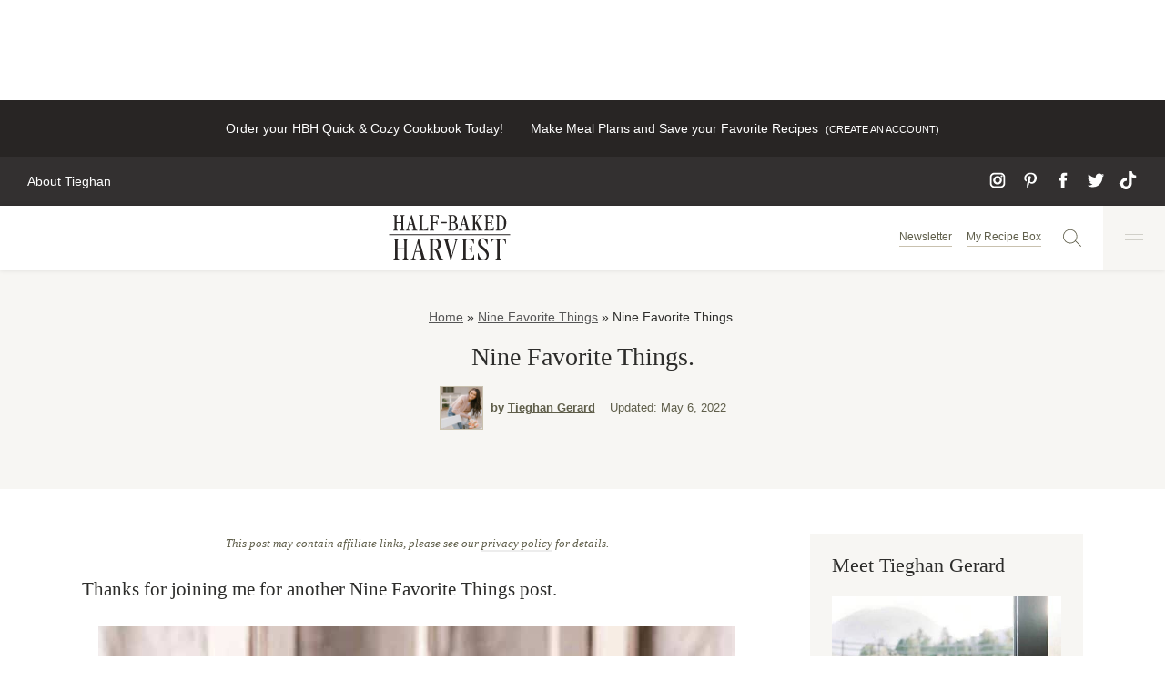

--- FILE ---
content_type: text/html; charset=UTF-8
request_url: https://www.halfbakedharvest.com/nine-favorite-things-134/
body_size: 105082
content:
<!DOCTYPE html><html lang="en-US"><head><script data-no-optimize="1" data-cfasync="false">!function(){"use strict";const t={adt_ei:{identityApiKey:"plainText",source:"url",type:"plaintext",priority:1},adt_eih:{identityApiKey:"sha256",source:"urlh",type:"hashed",priority:2},sh_kit:{identityApiKey:"sha256",source:"urlhck",type:"hashed",priority:3}},e=Object.keys(t);function i(t){return function(t){const e=t.match(/((?=([a-z0-9._!#$%+^&*()[\]<>-]+))\2@[a-z0-9._-]+\.[a-z0-9._-]+)/gi);return e?e[0]:""}(function(t){return t.replace(/\s/g,"")}(t.toLowerCase()))}!async function(){const n=new URL(window.location.href),o=n.searchParams;let a=null;const r=Object.entries(t).sort(([,t],[,e])=>t.priority-e.priority).map(([t])=>t);for(const e of r){const n=o.get(e),r=t[e];if(!n||!r)continue;const c=decodeURIComponent(n),d="plaintext"===r.type&&i(c),s="hashed"===r.type&&c;if(d||s){a={value:c,config:r};break}}if(a){const{value:t,config:e}=a;window.adthrive=window.adthrive||{},window.adthrive.cmd=window.adthrive.cmd||[],window.adthrive.cmd.push(function(){window.adthrive.identityApi({source:e.source,[e.identityApiKey]:t},({success:i,data:n})=>{i?window.adthrive.log("info","Plugin","detectEmails",`Identity API called with ${e.type} email: ${t}`,n):window.adthrive.log("warning","Plugin","detectEmails",`Failed to call Identity API with ${e.type} email: ${t}`,n)})})}!function(t,e){const i=new URL(e);t.forEach(t=>i.searchParams.delete(t)),history.replaceState(null,"",i.toString())}(e,n)}()}();
</script><meta name='robots' content='noindex, follow' />
	<style></style>
	<style data-no-optimize="1" data-cfasync="false"></style>
<script data-no-optimize="1" data-cfasync="false">
	window.adthriveCLS = {
		enabledLocations: ['Content', 'Recipe'],
		injectedSlots: [],
		injectedFromPlugin: true,
		branch: 'ab20107',bucket: 'prod',			};
	window.adthriveCLS.siteAds = {"betaTester":true,"targeting":[{"value":"58c18d1bf051050f829e3c0b","key":"siteId"},{"value":"6233884d0cded670886f371c","key":"organizationId"},{"value":"Half Baked Harvest","key":"siteName"},{"value":"AdThrive Edge","key":"service"},{"value":"on","key":"bidding"},{"value":["Food"],"key":"verticals"}],"siteUrl":"https://halfbakedharvest.com/","siteId":"58c18d1bf051050f829e3c0b","siteName":"Half Baked Harvest","breakpoints":{"tablet":768,"desktop":1024},"cloudflare":{"version":"b770817"},"adUnits":[{"sequence":null,"thirdPartyAdUnitName":null,"targeting":[{"value":["Header"],"key":"location"}],"devices":["desktop"],"name":"Header","sticky":false,"location":"Header","dynamic":{"pageSelector":"body:not(.page-id-7866)","spacing":0,"max":1,"lazyMax":null,"enable":true,"lazy":false,"elementSelector":".top-bar","skip":0,"classNames":[],"position":"beforebegin","every":1,"enabled":true},"stickyOverlapSelector":"","adSizes":[[970,90],[728,90],[468,60],[320,50],[320,100]],"priority":399,"autosize":true},{"sequence":1,"thirdPartyAdUnitName":null,"targeting":[{"value":["Sidebar"],"key":"location"}],"devices":["desktop"],"name":"Sidebar_1","sticky":false,"location":"Sidebar","dynamic":{"pageSelector":"body:not(.has-category-nine-favorite-things)","spacing":0,"max":1,"lazyMax":null,"enable":true,"lazy":false,"elementSelector":".sidebar-primary > *","skip":0,"classNames":[],"position":"afterend","every":1,"enabled":true},"stickyOverlapSelector":"","adSizes":[[300,250]],"priority":299,"autosize":true},{"sequence":2,"thirdPartyAdUnitName":null,"targeting":[{"value":["Sidebar"],"key":"location"}],"devices":["desktop"],"name":"Sidebar_2","sticky":false,"location":"Sidebar","dynamic":{"pageSelector":"body:not(.has-category-nine-favorite-things)","spacing":0,"max":2,"lazyMax":null,"enable":true,"lazy":false,"elementSelector":".sidebar-primary > *","skip":2,"classNames":[],"position":"afterend","every":1,"enabled":true},"stickyOverlapSelector":"","adSizes":[[160,600],[336,280],[320,50],[300,600],[250,250],[1,1],[320,100],[300,1050],[300,50],[300,420],[300,250]],"priority":298,"autosize":true},{"sequence":9,"thirdPartyAdUnitName":null,"targeting":[{"value":["Sidebar"],"key":"location"},{"value":true,"key":"sticky"}],"devices":["desktop"],"name":"Sidebar_9","sticky":true,"location":"Sidebar","dynamic":{"pageSelector":"","spacing":0,"max":1,"lazyMax":null,"enable":true,"lazy":false,"elementSelector":".sidebar-primary","skip":0,"classNames":[],"position":"beforeend","every":1,"enabled":true},"stickyOverlapSelector":".site-footer, .recipe-footer-posts-nav-inner","adSizes":[[160,600],[336,280],[320,50],[300,600],[250,250],[1,1],[320,100],[300,1050],[300,50],[300,420],[300,250]],"priority":291,"autosize":true},{"sequence":1,"thirdPartyAdUnitName":null,"targeting":[{"value":["Content"],"key":"location"}],"devices":["desktop","tablet","phone"],"name":"Content_1","sticky":false,"location":"Content","dynamic":{"pageSelector":"body.home, meta[content=\"https://www.halfbakedharvest.com/129772-2/\"]","spacing":0,"max":0,"lazyMax":3,"enable":true,"lazy":true,"elementSelector":".entry-content > .block-newsletter, .entry-content > .wp-container-6, .entry-content > div:last-of-type","skip":0,"classNames":[],"position":"beforebegin","every":1,"enabled":true},"stickyOverlapSelector":"","adSizes":[[728,90],[336,280],[320,50],[468,60],[970,90],[250,250],[1,1],[320,100],[970,250],[1,2],[300,50],[300,300],[552,334],[728,250],[300,250]],"priority":199,"autosize":true},{"sequence":null,"thirdPartyAdUnitName":null,"targeting":[{"value":["Content"],"key":"location"}],"devices":["desktop"],"name":"Content","sticky":false,"location":"Content","dynamic":{"pageSelector":"body.single:not(.has-category-nine-favorite-things):not(.postid-170073)","spacing":1.3,"max":3,"lazyMax":96,"enable":true,"lazy":true,"elementSelector":".entry-content > p:not(:has(strong)),\n.site-main,\n.entry-content .is-layout-constrained > .wp-block-group__inner-container > p:not(:has(strong)),\n.entry-content .wp-block-group > .wp-block-group__inner-container > p:not(:has(strong))","skip":2,"classNames":[],"position":"afterend","every":1,"enabled":true},"stickyOverlapSelector":"","adSizes":[[728,90],[336,280],[320,50],[468,60],[970,90],[250,250],[1,1],[320,100],[970,250],[1,2],[300,50],[300,300],[552,334],[728,250],[300,250]],"priority":199,"autosize":true},{"sequence":null,"thirdPartyAdUnitName":null,"targeting":[{"value":["Content"],"key":"location"}],"devices":["tablet","phone"],"name":"Content","sticky":false,"location":"Content","dynamic":{"pageSelector":"body.single:not(.has-category-nine-favorite-things):not(.postid-170073)","spacing":1.2,"max":3,"lazyMax":96,"enable":true,"lazy":true,"elementSelector":".entry-content > p:not(:has(strong)),\n.entry-content .is-layout-constrained > .wp-block-group__inner-container > p:not(:has(strong)),\n.entry-content .wp-block-group > .wp-block-group__inner-container > p:not(:has(strong))","skip":2,"classNames":[],"position":"afterend","every":1,"enabled":true},"stickyOverlapSelector":"","adSizes":[[728,90],[336,280],[320,50],[468,60],[970,90],[250,250],[1,1],[320,100],[970,250],[1,2],[300,50],[300,300],[552,334],[728,250],[300,250]],"priority":199,"autosize":true},{"sequence":null,"thirdPartyAdUnitName":null,"targeting":[{"value":["Recipe"],"key":"location"}],"devices":["desktop","tablet"],"name":"Recipe","sticky":false,"location":"Recipe","dynamic":{"pageSelector":"","spacing":0.7,"max":3,"lazyMax":null,"enable":true,"lazy":false,"elementSelector":".wprm-recipe-container:not(.wprm-recipe-container ~ .wprm-recipe-container) .wprm-recipe-ingredients-container li, \n.wprm-recipe-container:not(.wprm-recipe-container ~ .wprm-recipe-container) .wprm-recipe-instructions-container li,\n.wprm-recipe-container:not(.wprm-recipe-container ~ .wprm-recipe-container) .wprm-recipe-notes > span, \n.wprm-recipe-container:not(.wprm-recipe-container ~ .wprm-recipe-container) .wprm-recipe-notes li","skip":0,"classNames":[],"position":"beforebegin","every":1,"enabled":true},"stickyOverlapSelector":"","adSizes":[[320,50],[250,250],[1,1],[320,100],[1,2],[300,50],[320,300],[300,390],[300,250]],"priority":-101,"autosize":true},{"sequence":1,"thirdPartyAdUnitName":null,"targeting":[{"value":["Recipe"],"key":"location"}],"devices":["phone"],"name":"Recipe_1","sticky":false,"location":"Recipe","dynamic":{"pageSelector":"","spacing":0,"max":1,"lazyMax":null,"enable":true,"lazy":false,"elementSelector":".wprm-recipe-ingredients-container","skip":0,"classNames":[],"position":"beforebegin","every":1,"enabled":true},"stickyOverlapSelector":"","adSizes":[[320,50],[250,250],[1,1],[320,100],[1,2],[300,50],[320,300],[300,390],[300,250]],"priority":-101,"autosize":true},{"sequence":2,"thirdPartyAdUnitName":null,"targeting":[{"value":["Recipe"],"key":"location"}],"devices":["phone"],"name":"Recipe_2","sticky":false,"location":"Recipe","dynamic":{"pageSelector":"","spacing":0.3,"max":1,"lazyMax":null,"enable":true,"lazy":false,"elementSelector":".wprm-recipe-container:not(.wprm-recipe-container ~ .wprm-recipe-container) .wprm-recipe-ingredients-container,\n.wprm-recipe-container:not(.wprm-recipe-container ~ .wprm-recipe-container) .wprm-recipe-instructions-container,\n.wprm-recipe-container:not(.wprm-recipe-container ~ .wprm-recipe-container) .wprm-recipe-notes-container","skip":0,"classNames":[],"position":"afterend","every":1,"enabled":true},"stickyOverlapSelector":"","adSizes":[[320,50],[250,250],[1,1],[320,100],[1,2],[300,50],[320,300],[300,390],[300,250]],"priority":-102,"autosize":true},{"sequence":3,"thirdPartyAdUnitName":null,"targeting":[{"value":["Recipe"],"key":"location"}],"devices":["phone"],"name":"Recipe_3","sticky":false,"location":"Recipe","dynamic":{"pageSelector":"","spacing":0,"max":1,"lazyMax":null,"enable":true,"lazy":false,"elementSelector":".wprm-recipe-container:not(.wprm-recipe-container ~ .wprm-recipe-container) .wprm-recipe-instructions-container:has(li ~ li) li:not(:first-of-type) ~ li,\n.wprm-recipe-container:not(.wprm-recipe-container ~ .wprm-recipe-container) .wprm-recipe-instructions-container span:not(:first-of-type) ~ span","skip":0,"classNames":[],"position":"afterend","every":1,"enabled":true},"stickyOverlapSelector":"","adSizes":[[320,50],[250,250],[1,1],[320,100],[1,2],[300,50],[320,300],[300,390],[300,250]],"priority":-103,"autosize":true},{"sequence":null,"thirdPartyAdUnitName":null,"targeting":[{"value":["Below Post"],"key":"location"}],"devices":["phone","tablet","desktop"],"name":"Below_Post","sticky":false,"location":"Below Post","dynamic":{"pageSelector":"body.single","spacing":0.7,"max":0,"lazyMax":4,"enable":true,"lazy":true,"elementSelector":".slick-inline-search-panel, #comments > ol > li","skip":0,"classNames":[],"position":"afterend","every":1,"enabled":true},"stickyOverlapSelector":"","adSizes":[[728,90],[336,280],[320,50],[468,60],[250,250],[1,1],[320,100],[300,250],[970,250],[728,250]],"priority":99,"autosize":true},{"sequence":null,"thirdPartyAdUnitName":null,"targeting":[{"value":["Footer"],"key":"location"},{"value":true,"key":"sticky"}],"devices":["desktop"],"name":"Footer","sticky":true,"location":"Footer","dynamic":{"pageSelector":"body:not(.has-category-nine-favorite-things)","spacing":0,"max":1,"lazyMax":null,"enable":true,"lazy":false,"elementSelector":"body","skip":0,"classNames":[],"position":"beforeend","every":1,"enabled":true},"stickyOverlapSelector":"","adSizes":[[320,50],[320,100],[728,90],[970,90],[468,60],[1,1],[300,50]],"priority":-1,"autosize":true},{"sequence":null,"thirdPartyAdUnitName":null,"targeting":[{"value":["Footer"],"key":"location"},{"value":true,"key":"sticky"}],"devices":["tablet","phone"],"name":"Footer","sticky":true,"location":"Footer","dynamic":{"pageSelector":"body:not(.page-id-105536)","spacing":0,"max":1,"lazyMax":null,"enable":true,"lazy":false,"elementSelector":"body","skip":0,"classNames":[],"position":"beforeend","every":1,"enabled":true},"stickyOverlapSelector":"","adSizes":[[320,50],[320,100],[728,90],[970,90],[468,60],[1,1],[300,50]],"priority":-1,"autosize":true},{"sequence":4,"thirdPartyAdUnitName":null,"targeting":[{"value":["Recipe"],"key":"location"}],"devices":["desktop","tablet"],"name":"Recipe_4","sticky":false,"location":"Recipe","dynamic":{"pageSelector":"","spacing":0.7,"max":0,"lazyMax":2,"enable":true,"lazy":true,"elementSelector":".wprm-recipe-container ~ .wprm-recipe-container .wprm-recipe-ingredients-container li, \n.wprm-recipe-container ~ .wprm-recipe-container .wprm-recipe-instructions-container li","skip":0,"classNames":[],"position":"beforebegin","every":1,"enabled":true},"stickyOverlapSelector":"","adSizes":[[1,1],[1,2],[250,250],[300,50],[300,250],[300,390],[320,50],[320,100],[320,300]],"priority":-104,"autosize":true},{"sequence":4,"thirdPartyAdUnitName":null,"targeting":[{"value":["Recipe"],"key":"location"}],"devices":["phone"],"name":"Recipe_4","sticky":false,"location":"Recipe","dynamic":{"pageSelector":"","spacing":0,"max":0,"lazyMax":2,"enable":true,"lazy":true,"elementSelector":".wprm-recipe-container ~ .wprm-recipe-container .wprm-recipe-ingredients-container,\n.wprm-recipe-container ~ .wprm-recipe-container .wprm-recipe-instructions-container","skip":0,"classNames":[],"position":"afterend","every":1,"enabled":true},"stickyOverlapSelector":"","adSizes":[[1,1],[1,2],[250,250],[300,50],[300,250],[300,390],[320,50],[320,100],[320,300]],"priority":-104,"autosize":true},{"sequence":null,"thirdPartyAdUnitName":null,"targeting":[{"value":["Content"],"key":"location"}],"devices":["desktop"],"name":"Content","sticky":false,"location":"Content","dynamic":{"pageSelector":"body.page-template-videos","spacing":0,"max":3,"lazyMax":null,"enable":true,"lazy":false,"elementSelector":".post-summary","skip":3,"classNames":[],"position":"afterend","every":8,"enabled":true},"stickyOverlapSelector":"","adSizes":[[970,90],[728,90],[468,60],[320,50],[320,100],[300,50],[1,2]],"priority":199,"autosize":true},{"sequence":null,"thirdPartyAdUnitName":null,"targeting":[{"value":["Content"],"key":"location"}],"devices":["phone","tablet"],"name":"Content","sticky":false,"location":"Content","dynamic":{"pageSelector":"body.page-template-videos","spacing":0,"max":3,"lazyMax":2,"enable":true,"lazy":true,"elementSelector":".post-summary","skip":1,"classNames":[],"position":"afterend","every":4,"enabled":true},"stickyOverlapSelector":"","adSizes":[[728,90],[336,280],[320,50],[468,60],[970,90],[250,250],[1,1],[320,100],[970,250],[1,2],[300,50],[300,300],[552,334],[728,250],[300,250]],"priority":199,"autosize":true},{"sequence":1,"thirdPartyAdUnitName":null,"targeting":[{"value":["Content"],"key":"location"}],"devices":["desktop","tablet"],"name":"Content_1","sticky":false,"location":"Content","dynamic":{"pageSelector":"body.page-template-shop","spacing":0,"max":1,"lazyMax":null,"enable":true,"lazy":false,"elementSelector":".sc-lists-container","skip":0,"classNames":[],"position":"beforebegin","every":1,"enabled":true},"stickyOverlapSelector":"","adSizes":[[970,250],[970,90],[728,90],[728,250]],"priority":199,"autosize":true},{"sequence":1,"thirdPartyAdUnitName":null,"targeting":[{"value":["Below Post"],"key":"location"}],"devices":["desktop","tablet"],"name":"Below_Post_1","sticky":false,"location":"Below Post","dynamic":{"pageSelector":"body.page-template-shop","spacing":0,"max":1,"lazyMax":null,"enable":true,"lazy":false,"elementSelector":".sc-lists-container","skip":0,"classNames":[],"position":"afterend","every":1,"enabled":true},"stickyOverlapSelector":"","adSizes":[[970,250],[970,90],[728,250],[728,90]],"priority":99,"autosize":true},{"sequence":null,"thirdPartyAdUnitName":null,"targeting":[{"value":["Content"],"key":"location"}],"devices":["phone"],"name":"Content","sticky":false,"location":"Content","dynamic":{"pageSelector":"body.page-template-shop","spacing":0,"max":3,"lazyMax":2,"enable":true,"lazy":true,"elementSelector":".sc-list-items > a","skip":1,"classNames":[],"position":"afterend","every":4,"enabled":true},"stickyOverlapSelector":"","adSizes":[[728,90],[336,280],[320,50],[468,60],[970,90],[250,250],[1,1],[320,100],[970,250],[1,2],[300,50],[300,300],[552,334],[728,250],[300,250]],"priority":199,"autosize":true},{"sequence":null,"thirdPartyAdUnitName":null,"targeting":[{"value":["Content"],"key":"location"}],"devices":["desktop"],"name":"Content","sticky":false,"location":"Content","dynamic":{"pageSelector":"body.page-template-latest-recipes","spacing":0,"max":1,"lazyMax":2,"enable":true,"lazy":true,"elementSelector":".results > article:nth-child(4n)","skip":0,"classNames":[],"position":"afterend","every":8,"enabled":true},"stickyOverlapSelector":"","adSizes":[[970,90],[728,90],[468,60],[320,50],[320,100],[300,50],[1,2]],"priority":199,"autosize":true},{"sequence":null,"thirdPartyAdUnitName":null,"targeting":[{"value":["Content"],"key":"location"}],"devices":["phone","tablet"],"name":"Content","sticky":false,"location":"Content","dynamic":{"pageSelector":"body.page-template-latest-recipes","spacing":0,"max":1,"lazyMax":5,"enable":true,"lazy":true,"elementSelector":".results > article:nth-child(2n)","skip":0,"classNames":[],"position":"afterend","every":4,"enabled":true},"stickyOverlapSelector":"","adSizes":[[728,90],[336,280],[320,50],[468,60],[970,90],[250,250],[1,1],[320,100],[970,250],[1,2],[300,50],[300,300],[552,334],[728,250],[300,250]],"priority":199,"autosize":true},{"sequence":null,"thirdPartyAdUnitName":null,"targeting":[{"value":["Content"],"key":"location"}],"devices":["desktop"],"name":"Content","sticky":false,"location":"Content","dynamic":{"pageSelector":"body.page-template-recipe-index","spacing":0,"max":0,"lazyMax":3,"enable":true,"lazy":true,"elementSelector":".entry-content > div","skip":3,"classNames":[],"position":"afterend","every":1,"enabled":true},"stickyOverlapSelector":"","adSizes":[[970,90],[728,90],[468,60],[320,50],[320,100],[300,50],[1,2]],"priority":199,"autosize":true},{"sequence":null,"thirdPartyAdUnitName":null,"targeting":[{"value":["Content"],"key":"location"}],"devices":["phone","tablet"],"name":"Content","sticky":false,"location":"Content","dynamic":{"pageSelector":"body.page-template-recipe-index","spacing":0,"max":1,"lazyMax":4,"enable":true,"lazy":true,"elementSelector":".entry-content > div","skip":0,"classNames":[],"position":"afterend","every":1,"enabled":true},"stickyOverlapSelector":"","adSizes":[[728,90],[336,280],[320,50],[468,60],[970,90],[250,250],[1,1],[320,100],[970,250],[1,2],[300,50],[300,300],[552,334],[728,250],[300,250]],"priority":199,"autosize":true},{"sequence":null,"thirdPartyAdUnitName":null,"targeting":[{"value":["Content"],"key":"location"}],"devices":["desktop"],"name":"Content","sticky":false,"location":"Content","dynamic":{"pageSelector":"body.page-id-128411","spacing":0,"max":1,"lazyMax":3,"enable":true,"lazy":true,"elementSelector":".entry-content, .entry-content > .wp-block-media-text, .entry-content > .wp-block-separator","skip":1,"classNames":[],"position":"afterend","every":1,"enabled":true},"stickyOverlapSelector":"","adSizes":[[728,90],[336,280],[320,50],[468,60],[970,90],[250,250],[1,1],[320,100],[970,250],[1,2],[300,50],[300,300],[552,334],[728,250],[300,250]],"priority":199,"autosize":true},{"sequence":null,"thirdPartyAdUnitName":null,"targeting":[{"value":["Content"],"key":"location"}],"devices":["tablet","phone"],"name":"Content","sticky":false,"location":"Content","dynamic":{"pageSelector":"body.page-id-128411","spacing":0,"max":2,"lazyMax":5,"enable":true,"lazy":true,"elementSelector":".entry-content, .entry-content > .wp-block-media-text, .entry-content > .wp-block-separator","skip":1,"classNames":[],"position":"afterend","every":1,"enabled":true},"stickyOverlapSelector":"","adSizes":[[728,90],[336,280],[320,50],[468,60],[970,90],[250,250],[1,1],[320,100],[970,250],[1,2],[300,50],[300,300],[552,334],[728,250],[300,250]],"priority":199,"autosize":true},{"sequence":null,"thirdPartyAdUnitName":null,"targeting":[{"value":["Content"],"key":"location"}],"devices":["desktop","tablet","phone"],"name":"Content","sticky":false,"location":"Content","dynamic":{"pageSelector":"body.postid-170073","spacing":0,"max":3,"lazyMax":96,"enable":true,"lazy":true,"elementSelector":".entry-content > p:not(:has(img))","skip":2,"classNames":[],"position":"afterend","every":1,"enabled":true},"stickyOverlapSelector":"","adSizes":[[970,90],[728,90],[468,60],[320,50],[320,100],[300,50],[1,2]],"priority":199,"autosize":true},{"sequence":9,"thirdPartyAdUnitName":null,"targeting":[{"value":["Sidebar"],"key":"location"},{"value":true,"key":"sticky"}],"devices":["desktop"],"name":"Sidebar_9","sticky":true,"location":"Sidebar","dynamic":{"pageSelector":"div.page-grid","spacing":0,"max":1,"lazyMax":null,"enable":true,"lazy":false,"elementSelector":".border-t-lightGrey","skip":0,"classNames":[],"position":"beforeend","every":1,"enabled":true},"stickyOverlapSelector":".adthrive-footer-message","adSizes":[[160,600],[336,280],[320,50],[300,600],[250,250],[1,1],[320,100],[300,1050],[300,50],[300,420],[300,250]],"priority":291,"autosize":true},{"sequence":1,"thirdPartyAdUnitName":null,"targeting":[{"value":["Recipe"],"key":"location"}],"devices":["desktop","tablet"],"name":"Recipe_1","sticky":false,"location":"Recipe","dynamic":{"pageSelector":"div.page-grid","spacing":0,"max":1,"lazyMax":null,"enable":true,"lazy":false,"elementSelector":".space-y-4 > .flex","skip":0,"classNames":[],"position":"afterbegin","every":1,"enabled":true},"stickyOverlapSelector":"","adSizes":[[320,50],[250,250],[1,1],[320,100],[300,50],[320,300],[300,390],[300,250],[1,2]],"priority":-101,"autosize":true},{"sequence":1,"thirdPartyAdUnitName":null,"targeting":[{"value":["Recipe"],"key":"location"}],"devices":["phone"],"name":"Recipe_1","sticky":false,"location":"Recipe","dynamic":{"pageSelector":"div.page-grid","spacing":0,"max":1,"lazyMax":null,"enable":true,"lazy":false,"elementSelector":".border-t-lightGrey","skip":0,"classNames":[],"position":"afterend","every":1,"enabled":true},"stickyOverlapSelector":"","adSizes":[[320,50],[250,250],[1,1],[320,100],[300,50],[320,300],[300,390],[300,250],[1,2]],"priority":-101,"autosize":true}],"adDensityLayout":{"mobile":{"adDensity":0.2,"onePerViewport":false},"pageOverrides":[{"mobile":{"adDensity":0.3,"onePerViewport":false},"note":null,"pageSelector":"body.page","desktop":{"adDensity":0.3,"onePerViewport":false}},{"mobile":{"adDensity":0.99,"onePerViewport":false},"note":null,"pageSelector":"body.home, meta[content=\"https://www.halfbakedharvest.com/129772-2/\"]","desktop":{"adDensity":0.99,"onePerViewport":false}},{"mobile":{"adDensity":0.2,"onePerViewport":false},"note":"https://raptive.zendesk.com/agent/tickets/368379","pageSelector":"body.postid-172118","desktop":{"adDensity":0.2,"onePerViewport":false}},{"mobile":{"adDensity":0.2,"onePerViewport":false},"note":"https://raptive.zendesk.com/agent/tickets/368379","pageSelector":"body.postid-172194","desktop":{"adDensity":0.2,"onePerViewport":false}}],"desktop":{"adDensity":0.2,"onePerViewport":false}},"adDensityEnabled":true,"dynamicAdDensityLayout":{"mobile":0.24,"desktop":0.24},"siteExperiments":[],"adTypes":{"sponsorTileDesktop":true,"interscrollerDesktop":true,"nativeBelowPostDesktop":true,"miniscroller":true,"largeFormatsMobile":true,"nativeMobileContent":true,"inRecipeRecommendationMobile":true,"nativeMobileRecipe":true,"sponsorTileMobile":true,"expandableCatalogAdsMobile":false,"frameAdsMobile":true,"outstreamMobile":true,"nativeHeaderMobile":true,"frameAdsDesktop":true,"inRecipeRecommendationDesktop":true,"expandableFooterDesktop":true,"nativeDesktopContent":true,"outstreamDesktop":true,"animatedFooter":true,"skylineHeader":false,"expandableFooter":true,"nativeDesktopSidebar":true,"videoFootersMobile":true,"videoFootersDesktop":true,"interscroller":false,"nativeDesktopRecipe":true,"nativeHeaderDesktop":true,"nativeBelowPostMobile":true,"expandableCatalogAdsDesktop":true,"largeFormatsDesktop":true},"adOptions":{"theTradeDesk":true,"usCmpClickWrap":{"enabled":false,"regions":[]},"undertone":true,"sidebarConfig":{"dynamicStickySidebar":{"minHeight":1800,"enabled":true,"blockedSelectors":[]}},"footerCloseButton":true,"teads":true,"seedtag":true,"pmp":true,"thirtyThreeAcross":true,"sharethrough":true,"optimizeVideoPlayersForEarnings":true,"removeVideoTitleWrapper":true,"pubMatic":true,"contentTermsFooterEnabled":true,"infiniteScroll":false,"longerVideoAdPod":true,"yahoossp":true,"spa":false,"stickyContainerConfig":{"recipeDesktop":{"minHeight":null,"enabled":false},"blockedSelectors":[],"stickyHeaderSelectors":[],"content":{"minHeight":null,"enabled":false},"recipeMobile":{"minHeight":null,"enabled":false}},"gatedPrint":{"printClasses":[],"siteEmailServiceProviderId":"f70bf7e3-18f7-40db-aee2-25af49a933cb","defaultOptIn":true,"closeButtonEnabled":false,"enabled":true,"newsletterPromptEnabled":true},"yieldmo":true,"footerSelector":".copyright","consentMode":{"enabled":false,"customVendorList":""},"amazonUAM":true,"gamMCMEnabled":true,"gamMCMChildNetworkCode":"22494939700","rubiconMediaMath":true,"rubicon":true,"conversant":true,"openx":true,"customCreativeEnabled":true,"mobileHeaderHeight":1,"secColor":"#000000","unruly":true,"mediaGrid":true,"bRealTime":false,"adInViewTime":null,"regulatory":{"privacyPolicyUrl":"","termsOfServiceUrl":""},"gumgum":true,"comscoreFooter":true,"desktopInterstitial":false,"contentAdXExpansionDesktop":true,"amx":true,"footerCloseButtonDesktop":false,"ozone":true,"isAutoOptimized":false,"comscoreTAL":true,"targetaff":true,"bgColor":"#FFFFFF","advancePlaylistOptions":{"playlistPlayer":{"enabled":true},"relatedPlayer":{"enabled":true,"applyToFirst":false}},"kargo":true,"liveRampATS":true,"footerCloseButtonMobile":false,"interstitialBlockedPageSelectors":"","prioritizeShorterVideoAds":true,"allowSmallerAdSizes":true,"comscore":"Food","blis":true,"wakeLock":{"desktopEnabled":true,"mobileValue":15,"mobileEnabled":true,"desktopValue":30},"mobileInterstitial":false,"tripleLift":true,"sensitiveCategories":["alc","cbd","dat","gamc","pol","ske"],"liveRamp":true,"adthriveEmailIdentity":true,"criteo":true,"nativo":true,"infiniteScrollOptions":{"selector":"","heightThreshold":0},"siteAttributes":{"mobileHeaderSelectors":[],"desktopHeaderSelectors":[]},"dynamicContentSlotLazyLoading":true,"clsOptimizedAds":true,"ogury":true,"verticals":["Food"],"inImage":false,"stackadapt":true,"usCMP":{"regions":[],"defaultOptIn":false,"enabled":false,"strictMode":false},"contentAdXExpansionMobile":true,"advancePlaylist":true,"medianet":true,"delayLoading":true,"inImageZone":null,"appNexus":true,"rise":true,"liveRampId":"","infiniteScrollRefresh":false,"indexExchange":true},"siteAdsProfiles":[],"thirdPartySiteConfig":{"partners":{"discounts":[]}},"featureRollouts":{"disable-restart-sticky-video-inactive":{"featureRolloutId":51,"data":null,"enabled":true}},"videoPlayers":{"contextual":{"autoplayCollapsibleEnabled":true,"overrideEmbedLocation":false,"defaultPlayerType":"static"},"videoEmbed":"wordpress","footerSelector":"","contentSpecificPlaylists":[{"isDraft":false,"playlistId":"hTGinqKJ","categories":["desserts"],"shuffle":false}],"players":[{"devices":["desktop","mobile"],"description":"","id":4055702,"title":"Stationary related player - desktop and mobile","type":"stationaryRelated","enabled":true,"playerId":"viJNZDos"},{"playlistId":"","pageSelector":"","devices":["mobile"],"mobileLocation":"top-center","description":"","skip":3,"title":"","type":"stickyRelated","enabled":true,"elementSelector":".post-content > p,\n.entry-content > p,\n.entry-content .is-layout-constrained > .wp-block-group__inner-container > p,\n.entry-content .wp-block-group > .wp-block-group__inner-container > p","id":4055704,"position":"afterend","saveVideoCloseState":false,"shuffle":false,"mobileHeaderSelector":".site-header","playerId":"viJNZDos"},{"playlistId":"WcgXmwVs","pageSelector":"","devices":["mobile"],"mobileLocation":"top-center","description":"","skip":0,"title":"VIDEOS YOU MAY ALSO LIKE","type":"stickyPlaylist","enabled":true,"footerSelector":"","elementSelector":"body.single:not(.has-category-nine-favorite-things) .post-content > p:nth-of-type(2n),\nbody.single:not(.has-category-nine-favorite-things) .entry-content > p:nth-of-type(2n),\nbody.single:not(.has-category-nine-favorite-things) .entry-content .is-layout-constrained > .wp-block-group__inner-container > p:nth-of-type(2n),\nbody.single:not(.has-category-nine-favorite-things) .entry-content .wp-block-group > .wp-block-group__inner-container > p:nth-of-type(2n),\nbody.page-id-7866 .entry-header","id":4055706,"position":"afterend","saveVideoCloseState":false,"shuffle":true,"mobileHeaderSelector":null,"playerId":"5lkW2Ui3"},{"playlistId":"","pageSelector":"","devices":["desktop"],"description":"","skip":3,"title":"","type":"stickyRelated","enabled":true,"elementSelector":".post-content > p,\n.entry-content > p,\n.entry-content .is-layout-constrained > .wp-block-group__inner-container > p,\n.entry-content .wp-block-group > .wp-block-group__inner-container > p","id":4055703,"position":"afterend","saveVideoCloseState":false,"shuffle":false,"mobileHeaderSelector":null,"playerId":"viJNZDos"},{"playlistId":"WcgXmwVs","pageSelector":"","devices":["desktop"],"description":"","skip":0,"title":"VIDEOS YOU MAY ALSO LIKE","type":"stickyPlaylist","enabled":true,"footerSelector":"","elementSelector":"body.single:not(.has-category-nine-favorite-things) .post-content > p:nth-of-type(2n),\nbody.single:not(.has-category-nine-favorite-things) .entry-content > p:nth-of-type(2n),\nbody.single:not(.has-category-nine-favorite-things) .entry-content .is-layout-constrained > .wp-block-group__inner-container > p:nth-of-type(2n),\nbody.single:not(.has-category-nine-favorite-things) .entry-content .wp-block-group > .wp-block-group__inner-container > p:nth-of-type(2n),\nbody.page-id-7866 .entry-header","id":4055705,"position":"afterend","saveVideoCloseState":false,"shuffle":true,"mobileHeaderSelector":null,"playerId":"5lkW2Ui3"}],"partners":{"theTradeDesk":true,"unruly":true,"mediaGrid":true,"undertone":true,"gumgum":true,"seedtag":true,"amx":true,"ozone":true,"pmp":true,"kargo":true,"stickyOutstream":{"desktop":{"enabled":true},"blockedPageSelectors":"body.wprm-print.wprm-print-recipe, body.adthrive-device-phone.home, body.__variable_66dfe0.adthrive-device-phone","mobileLocation":"bottom-left","allowOnHomepage":true,"mobile":{"enabled":true},"saveVideoCloseState":false,"mobileHeaderSelector":null,"allowForPageWithStickyPlayer":{"enabled":true}},"sharethrough":true,"blis":true,"tripleLift":true,"pubMatic":true,"criteo":true,"yahoossp":true,"nativo":true,"stackadapt":true,"yieldmo":true,"amazonUAM":true,"medianet":true,"rubicon":true,"appNexus":true,"rise":true,"openx":true,"indexExchange":true}}};</script>

<script data-no-optimize="1" data-cfasync="false">
(function(w, d) {
	w.adthrive = w.adthrive || {};
	w.adthrive.cmd = w.adthrive.cmd || [];
	w.adthrive.plugin = 'adthrive-ads-3.10.0';
	w.adthrive.host = 'ads.adthrive.com';
	w.adthrive.integration = 'plugin';

	var commitParam = (w.adthriveCLS && w.adthriveCLS.bucket !== 'prod' && w.adthriveCLS.branch) ? '&commit=' + w.adthriveCLS.branch : '';

	var s = d.createElement('script');
	s.async = true;
	s.referrerpolicy='no-referrer-when-downgrade';
	s.src = 'https://' + w.adthrive.host + '/sites/58c18d1bf051050f829e3c0b/ads.min.js?referrer=' + w.encodeURIComponent(w.location.href) + commitParam + '&cb=' + (Math.floor(Math.random() * 100) + 1) + '';
	var n = d.getElementsByTagName('script')[0];
	n.parentNode.insertBefore(s, n);
})(window, document);
</script>
<link rel="dns-prefetch" href="https://ads.adthrive.com/"><link rel="preconnect" href="https://ads.adthrive.com/"><link rel="preconnect" href="https://ads.adthrive.com/" crossorigin>
	<!-- This site is optimized with the Yoast SEO Premium plugin v26.7 (Yoast SEO v26.7) - https://yoast.com/wordpress/plugins/seo/ -->
	<meta name="viewport" content="width=device-width, initial-scale=1"><title>Nine Favorite Things. - Half Baked Harvest</title><link rel="preload" href="https://www.halfbakedharvest.com/wp-content/uploads/2020/03/Unstuffed-Spicy-Tomato-Basil-Shells-with-Whipped-Ricotta-1-340x510.jpg" as="image" imagesrcset="https://www.halfbakedharvest.com/wp-content/uploads/2020/03/Unstuffed-Spicy-Tomato-Basil-Shells-with-Whipped-Ricotta-1-340x510.jpg 340w, https://www.halfbakedharvest.com/wp-content/uploads/2020/03/Unstuffed-Spicy-Tomato-Basil-Shells-with-Whipped-Ricotta-1-350x525.jpg 350w, https://www.halfbakedharvest.com/wp-content/uploads/2020/03/Unstuffed-Spicy-Tomato-Basil-Shells-with-Whipped-Ricotta-1-700x1050.jpg 700w, https://www.halfbakedharvest.com/wp-content/uploads/2020/03/Unstuffed-Spicy-Tomato-Basil-Shells-with-Whipped-Ricotta-1-768x1152.jpg 768w, https://www.halfbakedharvest.com/wp-content/uploads/2020/03/Unstuffed-Spicy-Tomato-Basil-Shells-with-Whipped-Ricotta-1-1024x1536.jpg 1024w, https://www.halfbakedharvest.com/wp-content/uploads/2020/03/Unstuffed-Spicy-Tomato-Basil-Shells-with-Whipped-Ricotta-1-680x1020.jpg 680w, https://www.halfbakedharvest.com/wp-content/uploads/2020/03/Unstuffed-Spicy-Tomato-Basil-Shells-with-Whipped-Ricotta-1.jpg 1200w" imagesizes="(max-width: 340px) 100vw, 340px" fetchpriority="high"><link rel="preload" href="https://www.halfbakedharvest.com/wp-content/uploads/2020/03/3V9A2909-224x224.jpg" as="image" fetchpriority="high">
<style id="wpr-usedcss">img:is([sizes=auto i],[sizes^="auto," i]){contain-intrinsic-size:3000px 1500px}.adthrive-ad{margin-top:10px;margin-bottom:10px;text-align:center;overflow-x:visible;clear:both;line-height:0}body.adthrive-device-desktop .adthrive-comscore,body.adthrive-device-tablet .adthrive-comscore{margin-bottom:0;padding-bottom:100px}body.page-homepage-v3 .adthrive-ad{margin:0}.adthrive-footer{z-index:999999!important}body.adthrive-device-desktop:not(body:has(div.page-grid)) .adthrive-recipe,body.adthrive-device-tablet:not(body:has(div.page-grid)) .adthrive-recipe{float:right;clear:right;margin:0 -60px 10px 10px!important}body:not(body:has(div.page-grid)) .adthrive-sidebar{margin:50px auto!important}body:not(body:has(div.page-grid)) .adthrive-sidebar.adthrive-stuck{margin-top:90px}body:not(body:has(div.page-grid)) .adthrive-sticky-sidebar>div{top:90px!important}body:not(body:has(div.page-grid)) .adthrive-stuck.adthrive-sticky.adthrive-sidebar{top:25px!important}.adthrive-content>div,.adthrive-recipe>div{padding:0!important}body.page-template-recipe-index .adthrive-content,body.page-template-videos .adthrive-content{grid-column:1/-1;width:100%}.adthrive-below-post:before,.adthrive-content:before{content:"Advertisement";font-family:Georgia,Times,'Times New Roman',serif;font-size:14px;letter-spacing:1px;margin-top:0;margin-bottom:10px;display:block;color:#888}.adthrive-sticky-outstream>.adthrive-wrapper-float-close{justify-content:flex-end}body.page-template-latest-recipes .adthrive-content{grid-column:1/-1}.adthrive-device-desktop div[data-config=postDCM_below-post]{min-height:825px!important}.adthrive-device-tablet div[data-config=postDCM_below-post]{min-height:770px!important}.adthrive-device-phone div[data-config=postDCM_below-post]{min-height:875px!important}@media print{.adthrive-ad,.adthrive-comscore,.adthrive-native-recipe{display:none!important;height:0;width:0;visibility:hidden}#dpsp-floating-sidebar,#dpsp-pop-up,#dpsp-pop-up-overlay,#dpsp-sticky-bar-wrapper{display:none!important}}body.adthrive-device-desktop:has(div.page-grid) .adthrive-recipe,body.adthrive-device-tablet:has(div.page-grid) .adthrive-recipe{float:right;clear:right;margin-left:10px}@media (min-width:1200px){body:has(div.page-grid) .adthrive-sidebar{right:0;width:320px!important;background-color:#fafafa;border-radius:10px;padding:5px}body:has(div.page-grid) .adthrive-sidebar:not(.adthrive-stuck){position:absolute;top:0;transform:translate(calc(100% + 2rem),400px)}body:has(div.page-grid) .adthrive-sidebar.adthrive-stuck{right:5px}}body:has(div.page-grid) .adthrive-ad iframe{display:inline}@media (max-width:1199px){body:has(div.page-grid) .adthrive-sticky-outstream{margin-bottom:80px}body:has(div.page-grid) .adthrive-sidebar.adthrive-stuck{position:relative!important;margin:20px auto}}body.page-id-7866.adthrive-device-desktop #adthrive-auto-injected-container,body.page-id-7866.adthrive-device-tablet #adthrive-auto-injected-container{max-width:40%!important}img.emoji{display:inline!important;border:none!important;box-shadow:none!important;height:1em!important;width:1em!important;margin:0 .07em!important;vertical-align:-.1em!important;background:0 0!important;padding:0!important}.wp-block-button__link{align-content:center;box-sizing:border-box;cursor:pointer;display:inline-block;height:100%;text-align:center;word-break:break-word}.wp-block-button__link.aligncenter{text-align:center}:where(.wp-block-button__link){border-radius:9999px;box-shadow:none;padding:calc(.667em + 2px) calc(1.333em + 2px);text-decoration:none}:root :where(.wp-block-button .wp-block-button__link.is-style-outline),:root :where(.wp-block-button.is-style-outline>.wp-block-button__link){border:2px solid;padding:.667em 1.333em}:root :where(.wp-block-button .wp-block-button__link.is-style-outline:not(.has-text-color)),:root :where(.wp-block-button.is-style-outline>.wp-block-button__link:not(.has-text-color)){color:currentColor}:root :where(.wp-block-button .wp-block-button__link.is-style-outline:not(.has-background)),:root :where(.wp-block-button.is-style-outline>.wp-block-button__link:not(.has-background)){background-color:initial;background-image:none}:where(.wp-block-calendar table:not(.has-background) th){background:#ddd}:where(.wp-block-columns){margin-bottom:1.75em}:where(.wp-block-columns.has-background){padding:1.25em 2.375em}:where(.wp-block-post-comments input[type=submit]){border:none}:where(.wp-block-cover-image:not(.has-text-color)),:where(.wp-block-cover:not(.has-text-color)){color:#fff}:where(.wp-block-cover-image.is-light:not(.has-text-color)),:where(.wp-block-cover.is-light:not(.has-text-color)){color:#000}:root :where(.wp-block-cover h1:not(.has-text-color)),:root :where(.wp-block-cover h2:not(.has-text-color)),:root :where(.wp-block-cover h3:not(.has-text-color)),:root :where(.wp-block-cover h4:not(.has-text-color)),:root :where(.wp-block-cover h5:not(.has-text-color)),:root :where(.wp-block-cover h6:not(.has-text-color)),:root :where(.wp-block-cover p:not(.has-text-color)){color:inherit}:where(.wp-block-file){margin-bottom:1.5em}:where(.wp-block-file__button){border-radius:2em;display:inline-block;padding:.5em 1em}:where(.wp-block-file__button):is(a):active,:where(.wp-block-file__button):is(a):focus,:where(.wp-block-file__button):is(a):hover,:where(.wp-block-file__button):is(a):visited{box-shadow:none;color:#fff;opacity:.85;text-decoration:none}.wp-block-group{box-sizing:border-box}:where(.wp-block-group.wp-block-group-is-layout-constrained){position:relative}h1.has-background,h2.has-background,h3.has-background,h4.has-background{padding:1.25em 2.375em}:root :where(.wp-block-image.is-style-rounded img,.wp-block-image .is-style-rounded img){border-radius:9999px}:where(.wp-block-latest-comments:not([style*=line-height] .wp-block-latest-comments__comment)){line-height:1.1}:where(.wp-block-latest-comments:not([style*=line-height] .wp-block-latest-comments__comment-excerpt p)){line-height:1.8}:root :where(.wp-block-latest-posts.is-grid){padding:0}:root :where(.wp-block-latest-posts.wp-block-latest-posts__list){padding-left:0}ol,ul{box-sizing:border-box}:root :where(.wp-block-list.has-background){padding:1.25em 2.375em}:where(.wp-block-navigation.has-background .wp-block-navigation-item a:not(.wp-element-button)),:where(.wp-block-navigation.has-background .wp-block-navigation-submenu a:not(.wp-element-button)){padding:.5em 1em}:where(.wp-block-navigation .wp-block-navigation__submenu-container .wp-block-navigation-item a:not(.wp-element-button)),:where(.wp-block-navigation .wp-block-navigation__submenu-container .wp-block-navigation-submenu a:not(.wp-element-button)),:where(.wp-block-navigation .wp-block-navigation__submenu-container .wp-block-navigation-submenu button.wp-block-navigation-item__content),:where(.wp-block-navigation .wp-block-navigation__submenu-container .wp-block-pages-list__item button.wp-block-navigation-item__content){padding:.5em 1em}:root :where(p.has-background){padding:1.25em 2.375em}:where(p.has-text-color:not(.has-link-color)) a{color:inherit}:where(.wp-block-post-comments-form) input:not([type=submit]),:where(.wp-block-post-comments-form) textarea{border:1px solid #949494;font-family:inherit;font-size:1em}:where(.wp-block-post-comments-form) input:where(:not([type=submit]):not([type=checkbox])),:where(.wp-block-post-comments-form) textarea{padding:calc(.667em + 2px)}:where(.wp-block-post-excerpt){box-sizing:border-box;margin-bottom:var(--wp--style--block-gap);margin-top:var(--wp--style--block-gap)}:where(.wp-block-preformatted.has-background){padding:1.25em 2.375em}:where(.wp-block-search__button){border:1px solid #ccc;padding:6px 10px}:where(.wp-block-search__input){font-family:inherit;font-size:inherit;font-style:inherit;font-weight:inherit;letter-spacing:inherit;line-height:inherit;text-transform:inherit}:where(.wp-block-search__button-inside .wp-block-search__inside-wrapper){border:1px solid #949494;box-sizing:border-box;padding:4px}:where(.wp-block-search__button-inside .wp-block-search__inside-wrapper) .wp-block-search__input{border:none;border-radius:0;padding:0 4px}:where(.wp-block-search__button-inside .wp-block-search__inside-wrapper) .wp-block-search__input:focus{outline:0}:where(.wp-block-search__button-inside .wp-block-search__inside-wrapper) :where(.wp-block-search__button){padding:4px 8px}.wp-block-separator{border:none;border-top:2px solid}:root :where(.wp-block-separator.is-style-dots){height:auto;line-height:1;text-align:center}:root :where(.wp-block-separator.is-style-dots):before{color:currentColor;content:"···";font-family:serif;font-size:1.5em;letter-spacing:2em;padding-left:2em}:root :where(.wp-block-site-logo.is-style-rounded){border-radius:9999px}:where(.wp-block-social-links:not(.is-style-logos-only)) .wp-social-link{background-color:#f0f0f0;color:#444}:where(.wp-block-social-links:not(.is-style-logos-only)) .wp-social-link-amazon{background-color:#f90;color:#fff}:where(.wp-block-social-links:not(.is-style-logos-only)) .wp-social-link-bandcamp{background-color:#1ea0c3;color:#fff}:where(.wp-block-social-links:not(.is-style-logos-only)) .wp-social-link-behance{background-color:#0757fe;color:#fff}:where(.wp-block-social-links:not(.is-style-logos-only)) .wp-social-link-bluesky{background-color:#0a7aff;color:#fff}:where(.wp-block-social-links:not(.is-style-logos-only)) .wp-social-link-codepen{background-color:#1e1f26;color:#fff}:where(.wp-block-social-links:not(.is-style-logos-only)) .wp-social-link-deviantart{background-color:#02e49b;color:#fff}:where(.wp-block-social-links:not(.is-style-logos-only)) .wp-social-link-discord{background-color:#5865f2;color:#fff}:where(.wp-block-social-links:not(.is-style-logos-only)) .wp-social-link-dribbble{background-color:#e94c89;color:#fff}:where(.wp-block-social-links:not(.is-style-logos-only)) .wp-social-link-dropbox{background-color:#4280ff;color:#fff}:where(.wp-block-social-links:not(.is-style-logos-only)) .wp-social-link-etsy{background-color:#f45800;color:#fff}:where(.wp-block-social-links:not(.is-style-logos-only)) .wp-social-link-facebook{background-color:#0866ff;color:#fff}:where(.wp-block-social-links:not(.is-style-logos-only)) .wp-social-link-fivehundredpx{background-color:#000;color:#fff}:where(.wp-block-social-links:not(.is-style-logos-only)) .wp-social-link-flickr{background-color:#0461dd;color:#fff}:where(.wp-block-social-links:not(.is-style-logos-only)) .wp-social-link-foursquare{background-color:#e65678;color:#fff}:where(.wp-block-social-links:not(.is-style-logos-only)) .wp-social-link-github{background-color:#24292d;color:#fff}:where(.wp-block-social-links:not(.is-style-logos-only)) .wp-social-link-goodreads{background-color:#eceadd;color:#382110}:where(.wp-block-social-links:not(.is-style-logos-only)) .wp-social-link-google{background-color:#ea4434;color:#fff}:where(.wp-block-social-links:not(.is-style-logos-only)) .wp-social-link-gravatar{background-color:#1d4fc4;color:#fff}:where(.wp-block-social-links:not(.is-style-logos-only)) .wp-social-link-instagram{background-color:#f00075;color:#fff}:where(.wp-block-social-links:not(.is-style-logos-only)) .wp-social-link-lastfm{background-color:#e21b24;color:#fff}:where(.wp-block-social-links:not(.is-style-logos-only)) .wp-social-link-linkedin{background-color:#0d66c2;color:#fff}:where(.wp-block-social-links:not(.is-style-logos-only)) .wp-social-link-mastodon{background-color:#3288d4;color:#fff}:where(.wp-block-social-links:not(.is-style-logos-only)) .wp-social-link-medium{background-color:#000;color:#fff}:where(.wp-block-social-links:not(.is-style-logos-only)) .wp-social-link-meetup{background-color:#f6405f;color:#fff}:where(.wp-block-social-links:not(.is-style-logos-only)) .wp-social-link-patreon{background-color:#000;color:#fff}:where(.wp-block-social-links:not(.is-style-logos-only)) .wp-social-link-pinterest{background-color:#e60122;color:#fff}:where(.wp-block-social-links:not(.is-style-logos-only)) .wp-social-link-pocket{background-color:#ef4155;color:#fff}:where(.wp-block-social-links:not(.is-style-logos-only)) .wp-social-link-reddit{background-color:#ff4500;color:#fff}:where(.wp-block-social-links:not(.is-style-logos-only)) .wp-social-link-skype{background-color:#0478d7;color:#fff}:where(.wp-block-social-links:not(.is-style-logos-only)) .wp-social-link-snapchat{background-color:#fefc00;color:#fff;stroke:#000}:where(.wp-block-social-links:not(.is-style-logos-only)) .wp-social-link-soundcloud{background-color:#ff5600;color:#fff}:where(.wp-block-social-links:not(.is-style-logos-only)) .wp-social-link-spotify{background-color:#1bd760;color:#fff}:where(.wp-block-social-links:not(.is-style-logos-only)) .wp-social-link-telegram{background-color:#2aabee;color:#fff}:where(.wp-block-social-links:not(.is-style-logos-only)) .wp-social-link-threads{background-color:#000;color:#fff}:where(.wp-block-social-links:not(.is-style-logos-only)) .wp-social-link-tiktok{background-color:#000;color:#fff}:where(.wp-block-social-links:not(.is-style-logos-only)) .wp-social-link-tumblr{background-color:#011835;color:#fff}:where(.wp-block-social-links:not(.is-style-logos-only)) .wp-social-link-twitch{background-color:#6440a4;color:#fff}:where(.wp-block-social-links:not(.is-style-logos-only)) .wp-social-link-twitter{background-color:#1da1f2;color:#fff}:where(.wp-block-social-links:not(.is-style-logos-only)) .wp-social-link-vimeo{background-color:#1eb7ea;color:#fff}:where(.wp-block-social-links:not(.is-style-logos-only)) .wp-social-link-vk{background-color:#4680c2;color:#fff}:where(.wp-block-social-links:not(.is-style-logos-only)) .wp-social-link-wordpress{background-color:#3499cd;color:#fff}:where(.wp-block-social-links:not(.is-style-logos-only)) .wp-social-link-whatsapp{background-color:#25d366;color:#fff}:where(.wp-block-social-links:not(.is-style-logos-only)) .wp-social-link-x{background-color:#000;color:#fff}:where(.wp-block-social-links:not(.is-style-logos-only)) .wp-social-link-yelp{background-color:#d32422;color:#fff}:where(.wp-block-social-links:not(.is-style-logos-only)) .wp-social-link-youtube{background-color:red;color:#fff}:where(.wp-block-social-links.is-style-logos-only) .wp-social-link{background:0 0}:where(.wp-block-social-links.is-style-logos-only) .wp-social-link svg{height:1.25em;width:1.25em}:where(.wp-block-social-links.is-style-logos-only) .wp-social-link-amazon{color:#f90}:where(.wp-block-social-links.is-style-logos-only) .wp-social-link-bandcamp{color:#1ea0c3}:where(.wp-block-social-links.is-style-logos-only) .wp-social-link-behance{color:#0757fe}:where(.wp-block-social-links.is-style-logos-only) .wp-social-link-bluesky{color:#0a7aff}:where(.wp-block-social-links.is-style-logos-only) .wp-social-link-codepen{color:#1e1f26}:where(.wp-block-social-links.is-style-logos-only) .wp-social-link-deviantart{color:#02e49b}:where(.wp-block-social-links.is-style-logos-only) .wp-social-link-discord{color:#5865f2}:where(.wp-block-social-links.is-style-logos-only) .wp-social-link-dribbble{color:#e94c89}:where(.wp-block-social-links.is-style-logos-only) .wp-social-link-dropbox{color:#4280ff}:where(.wp-block-social-links.is-style-logos-only) .wp-social-link-etsy{color:#f45800}:where(.wp-block-social-links.is-style-logos-only) .wp-social-link-facebook{color:#0866ff}:where(.wp-block-social-links.is-style-logos-only) .wp-social-link-fivehundredpx{color:#000}:where(.wp-block-social-links.is-style-logos-only) .wp-social-link-flickr{color:#0461dd}:where(.wp-block-social-links.is-style-logos-only) .wp-social-link-foursquare{color:#e65678}:where(.wp-block-social-links.is-style-logos-only) .wp-social-link-github{color:#24292d}:where(.wp-block-social-links.is-style-logos-only) .wp-social-link-goodreads{color:#382110}:where(.wp-block-social-links.is-style-logos-only) .wp-social-link-google{color:#ea4434}:where(.wp-block-social-links.is-style-logos-only) .wp-social-link-gravatar{color:#1d4fc4}:where(.wp-block-social-links.is-style-logos-only) .wp-social-link-instagram{color:#f00075}:where(.wp-block-social-links.is-style-logos-only) .wp-social-link-lastfm{color:#e21b24}:where(.wp-block-social-links.is-style-logos-only) .wp-social-link-linkedin{color:#0d66c2}:where(.wp-block-social-links.is-style-logos-only) .wp-social-link-mastodon{color:#3288d4}:where(.wp-block-social-links.is-style-logos-only) .wp-social-link-medium{color:#000}:where(.wp-block-social-links.is-style-logos-only) .wp-social-link-meetup{color:#f6405f}:where(.wp-block-social-links.is-style-logos-only) .wp-social-link-patreon{color:#000}:where(.wp-block-social-links.is-style-logos-only) .wp-social-link-pinterest{color:#e60122}:where(.wp-block-social-links.is-style-logos-only) .wp-social-link-pocket{color:#ef4155}:where(.wp-block-social-links.is-style-logos-only) .wp-social-link-reddit{color:#ff4500}:where(.wp-block-social-links.is-style-logos-only) .wp-social-link-skype{color:#0478d7}:where(.wp-block-social-links.is-style-logos-only) .wp-social-link-snapchat{color:#fff;stroke:#000}:where(.wp-block-social-links.is-style-logos-only) .wp-social-link-soundcloud{color:#ff5600}:where(.wp-block-social-links.is-style-logos-only) .wp-social-link-spotify{color:#1bd760}:where(.wp-block-social-links.is-style-logos-only) .wp-social-link-telegram{color:#2aabee}:where(.wp-block-social-links.is-style-logos-only) .wp-social-link-threads{color:#000}:where(.wp-block-social-links.is-style-logos-only) .wp-social-link-tiktok{color:#000}:where(.wp-block-social-links.is-style-logos-only) .wp-social-link-tumblr{color:#011835}:where(.wp-block-social-links.is-style-logos-only) .wp-social-link-twitch{color:#6440a4}:where(.wp-block-social-links.is-style-logos-only) .wp-social-link-twitter{color:#1da1f2}:where(.wp-block-social-links.is-style-logos-only) .wp-social-link-vimeo{color:#1eb7ea}:where(.wp-block-social-links.is-style-logos-only) .wp-social-link-vk{color:#4680c2}:where(.wp-block-social-links.is-style-logos-only) .wp-social-link-whatsapp{color:#25d366}:where(.wp-block-social-links.is-style-logos-only) .wp-social-link-wordpress{color:#3499cd}:where(.wp-block-social-links.is-style-logos-only) .wp-social-link-x{color:#000}:where(.wp-block-social-links.is-style-logos-only) .wp-social-link-yelp{color:#d32422}:where(.wp-block-social-links.is-style-logos-only) .wp-social-link-youtube{color:red}:root :where(.wp-block-social-links .wp-social-link a){padding:.25em}:root :where(.wp-block-social-links.is-style-logos-only .wp-social-link a){padding:0}:root :where(.wp-block-social-links.is-style-pill-shape .wp-social-link a){padding-left:.6666666667em;padding-right:.6666666667em}:root :where(.wp-block-tag-cloud.is-style-outline){display:flex;flex-wrap:wrap;gap:1ch}:root :where(.wp-block-tag-cloud.is-style-outline a){border:1px solid;font-size:unset!important;margin-right:0;padding:1ch 2ch;text-decoration:none!important}:root :where(.wp-block-table-of-contents){box-sizing:border-box}:where(.wp-block-term-description){box-sizing:border-box;margin-bottom:var(--wp--style--block-gap);margin-top:var(--wp--style--block-gap)}:where(pre.wp-block-verse){font-family:inherit}.entry-content{counter-reset:footnotes}:root{--wp--preset--font-size--normal:16px;--wp--preset--font-size--huge:42px}.aligncenter{clear:both}.screen-reader-text{border:0;clip-path:inset(50%);height:1px;margin:-1px;overflow:hidden;padding:0;position:absolute;width:1px;word-wrap:normal!important}.screen-reader-text:focus{background-color:#ddd;clip-path:none;color:#444;display:block;font-size:1em;height:auto;left:5px;line-height:normal;padding:15px 23px 14px;text-decoration:none;top:5px;width:auto;z-index:100000}html :where(.has-border-color){border-style:solid}html :where([style*=border-top-color]){border-top-style:solid}html :where([style*=border-right-color]){border-right-style:solid}html :where([style*=border-bottom-color]){border-bottom-style:solid}html :where([style*=border-left-color]){border-left-style:solid}html :where([style*=border-width]){border-style:solid}html :where([style*=border-top-width]){border-top-style:solid}html :where([style*=border-right-width]){border-right-style:solid}html :where([style*=border-bottom-width]){border-bottom-style:solid}html :where([style*=border-left-width]){border-left-style:solid}html :where(img[class*=wp-image-]){height:auto;max-width:100%}:where(figure){margin:0 0 1em}html :where(.is-position-sticky){--wp-admin--admin-bar--position-offset:var(--wp-admin--admin-bar--height,0px)}@media screen and (max-width:600px){html :where(.is-position-sticky){--wp-admin--admin-bar--position-offset:0px}}.wp-block-button__link{color:#fff;background-color:#32373c;border-radius:9999px;box-shadow:none;text-decoration:none;padding:calc(.667em + 2px) calc(1.333em + 2px);font-size:1.125em}:root{--comment-rating-star-color:#343434}.wprm-comment-ratings-container svg .wprm-star-full{fill:var(--comment-rating-star-color)}.wprm-comment-ratings-container svg .wprm-star-empty{stroke:var(--comment-rating-star-color)}body:not(:hover) fieldset.wprm-comment-ratings-container:focus-within span{outline:#4d90fe solid 1px}.comment-form-wprm-rating{margin-bottom:20px;margin-top:5px;text-align:left}.comment-form-wprm-rating .wprm-rating-stars{display:inline-block;vertical-align:middle}fieldset.wprm-comment-ratings-container{background:0 0;border:0;display:inline-block;margin:0;padding:0;position:relative}fieldset.wprm-comment-ratings-container legend{left:0;opacity:0;position:absolute}fieldset.wprm-comment-ratings-container br{display:none}fieldset.wprm-comment-ratings-container input[type=radio]{border:0;cursor:pointer;float:left;height:16px;margin:0!important;min-height:0;min-width:0;opacity:0;padding:0!important;width:16px}fieldset.wprm-comment-ratings-container input[type=radio]:first-child{margin-left:-16px}fieldset.wprm-comment-ratings-container span{font-size:0;height:16px;left:0;opacity:0;pointer-events:none;position:absolute;top:0;width:80px}fieldset.wprm-comment-ratings-container span svg{height:100%!important;width:100%!important}fieldset.wprm-comment-ratings-container input:checked+span,fieldset.wprm-comment-ratings-container input:hover+span{opacity:1}fieldset.wprm-comment-ratings-container input:hover+span~span{display:none}.rtl .comment-form-wprm-rating{text-align:right}.rtl fieldset.wprm-comment-ratings-container span{left:inherit;right:0}.rtl fieldset.wprm-comment-ratings-container span svg{transform:scaleX(-1)}:root{--wprm-popup-font-size:16px;--wprm-popup-background:#fff;--wprm-popup-title:#000;--wprm-popup-content:#444;--wprm-popup-button-background:#5a822b;--wprm-popup-button-text:#fff}.wprm-recipe-container{outline:0}.wprm-recipe{overflow:hidden;zoom:1;clear:both;text-align:left}.wprm-recipe *{box-sizing:border-box}.wprm-recipe ol,.wprm-recipe ul{-webkit-margin-before:0;-webkit-margin-after:0;-webkit-padding-start:0;margin:0;padding:0}.wprm-recipe li{font-size:1em;margin:0 0 0 32px;padding:0}.wprm-recipe p{font-size:1em;margin:0;padding:0}.wprm-recipe li{list-style-position:outside}.wprm-recipe li:before{display:none}.wprm-recipe h1,.wprm-recipe h2,.wprm-recipe h3,.wprm-recipe h4{clear:none;font-variant:normal;letter-spacing:normal;margin:0;padding:0;text-transform:none}body:not(.wprm-print) .wprm-recipe p:first-letter{color:inherit;font-family:inherit;font-size:inherit;line-height:inherit;margin:inherit;padding:inherit}.rtl .wprm-recipe{text-align:right}.rtl .wprm-recipe li{margin:0 32px 0 0}.wprm-recipe-ingredients-container,.wprm-recipe-instructions-container{counter-reset:wprm-advanced-list-counter}:root{--wprm-list-checkbox-size:18px;--wprm-list-checkbox-left-position:0px;--wprm-list-checkbox-top-position:0px;--wprm-list-checkbox-background:#fff;--wprm-list-checkbox-borderwidth:1px;--wprm-list-checkbox-border-style:solid;--wprm-list-checkbox-border-color:inherit;--wprm-list-checkbox-border-radius:0px;--wprm-list-checkbox-check-width:2px;--wprm-list-checkbox-check-color:inherit}.no-js .wprm-private-notes-container,.no-js .wprm-recipe-private-notes-header{display:none}:root{--wp--preset--aspect-ratio--square:1;--wp--preset--aspect-ratio--4-3:4/3;--wp--preset--aspect-ratio--3-4:3/4;--wp--preset--aspect-ratio--3-2:3/2;--wp--preset--aspect-ratio--2-3:2/3;--wp--preset--aspect-ratio--16-9:16/9;--wp--preset--aspect-ratio--9-16:9/16;--wp--preset--color--black:#000000;--wp--preset--color--cyan-bluish-gray:#abb8c3;--wp--preset--color--white:#FFFFFF;--wp--preset--color--pale-pink:#f78da7;--wp--preset--color--vivid-red:#cf2e2e;--wp--preset--color--luminous-vivid-orange:#ff6900;--wp--preset--color--luminous-vivid-amber:#fcb900;--wp--preset--color--light-green-cyan:#7bdcb5;--wp--preset--color--vivid-green-cyan:#00d084;--wp--preset--color--pale-cyan-blue:#8ed1fc;--wp--preset--color--vivid-cyan-blue:#0693e3;--wp--preset--color--vivid-purple:#9b51e0;--wp--preset--color--primary:#5F5E4A;--wp--preset--color--secondary:#F7F6F3;--wp--preset--color--tertiary:#DDD6C5;--wp--preset--gradient--vivid-cyan-blue-to-vivid-purple:linear-gradient(135deg,rgba(6, 147, 227, 1) 0%,rgb(155, 81, 224) 100%);--wp--preset--gradient--light-green-cyan-to-vivid-green-cyan:linear-gradient(135deg,rgb(122, 220, 180) 0%,rgb(0, 208, 130) 100%);--wp--preset--gradient--luminous-vivid-amber-to-luminous-vivid-orange:linear-gradient(135deg,rgba(252, 185, 0, 1) 0%,rgba(255, 105, 0, 1) 100%);--wp--preset--gradient--luminous-vivid-orange-to-vivid-red:linear-gradient(135deg,rgba(255, 105, 0, 1) 0%,rgb(207, 46, 46) 100%);--wp--preset--gradient--very-light-gray-to-cyan-bluish-gray:linear-gradient(135deg,rgb(238, 238, 238) 0%,rgb(169, 184, 195) 100%);--wp--preset--gradient--cool-to-warm-spectrum:linear-gradient(135deg,rgb(74, 234, 220) 0%,rgb(151, 120, 209) 20%,rgb(207, 42, 186) 40%,rgb(238, 44, 130) 60%,rgb(251, 105, 98) 80%,rgb(254, 248, 76) 100%);--wp--preset--gradient--blush-light-purple:linear-gradient(135deg,rgb(255, 206, 236) 0%,rgb(152, 150, 240) 100%);--wp--preset--gradient--blush-bordeaux:linear-gradient(135deg,rgb(254, 205, 165) 0%,rgb(254, 45, 45) 50%,rgb(107, 0, 62) 100%);--wp--preset--gradient--luminous-dusk:linear-gradient(135deg,rgb(255, 203, 112) 0%,rgb(199, 81, 192) 50%,rgb(65, 88, 208) 100%);--wp--preset--gradient--pale-ocean:linear-gradient(135deg,rgb(255, 245, 203) 0%,rgb(182, 227, 212) 50%,rgb(51, 167, 181) 100%);--wp--preset--gradient--electric-grass:linear-gradient(135deg,rgb(202, 248, 128) 0%,rgb(113, 206, 126) 100%);--wp--preset--gradient--midnight:linear-gradient(135deg,rgb(2, 3, 129) 0%,rgb(40, 116, 252) 100%);--wp--preset--font-size--small:17px;--wp--preset--font-size--medium:20px;--wp--preset--font-size--large:23px;--wp--preset--font-size--x-large:42px;--wp--preset--font-size--normal:19px;--wp--preset--spacing--20:0.44rem;--wp--preset--spacing--30:0.67rem;--wp--preset--spacing--40:1rem;--wp--preset--spacing--50:1.5rem;--wp--preset--spacing--60:2.25rem;--wp--preset--spacing--70:3.38rem;--wp--preset--spacing--80:5.06rem;--wp--preset--shadow--natural:6px 6px 9px rgba(0, 0, 0, .2);--wp--preset--shadow--deep:12px 12px 50px rgba(0, 0, 0, .4);--wp--preset--shadow--sharp:6px 6px 0px rgba(0, 0, 0, .2);--wp--preset--shadow--outlined:6px 6px 0px -3px rgba(255, 255, 255, 1),6px 6px rgba(0, 0, 0, 1);--wp--preset--shadow--crisp:6px 6px 0px rgba(0, 0, 0, 1)}:where(.is-layout-flex){gap:.5em}:where(.is-layout-grid){gap:.5em}:where(.wp-block-post-template.is-layout-flex){gap:1.25em}:where(.wp-block-post-template.is-layout-grid){gap:1.25em}:where(.wp-block-columns.is-layout-flex){gap:2em}:where(.wp-block-columns.is-layout-grid){gap:2em}:root :where(.wp-block-pullquote){font-size:1.5em;line-height:1.6}a,a svg{transition:all .1s ease-in-out}html{line-height:1.15;-webkit-text-size-adjust:100%}body{margin:0}h1{font-size:2em;margin:.67em 0}pre{font-family:monospace,monospace;font-size:1em}a{background-color:transparent}b,strong{font-weight:bolder}code{font-family:monospace,monospace;font-size:1em}small{font-size:80%}img{border-style:none}button,input,optgroup,select,textarea{font-family:inherit;font-size:100%;line-height:1.15;margin:0}button,input{overflow:visible}button,select{text-transform:none}[type=button],[type=reset],[type=submit],button{-webkit-appearance:button}[type=button]::-moz-focus-inner,[type=reset]::-moz-focus-inner,[type=submit]::-moz-focus-inner,button::-moz-focus-inner{border-style:none;padding:0}[type=button]:-moz-focusring,[type=reset]:-moz-focusring,[type=submit]:-moz-focusring,button:-moz-focusring{outline:ButtonText dotted 1px}fieldset{padding:.35em .75em .625em}legend{box-sizing:border-box;color:inherit;display:table;max-width:100%;padding:0;white-space:normal}progress{vertical-align:baseline}textarea{overflow:auto}[type=checkbox],[type=radio]{box-sizing:border-box;padding:0}[type=number]::-webkit-inner-spin-button,[type=number]::-webkit-outer-spin-button{height:auto}[type=search]{-webkit-appearance:textfield;outline-offset:-2px}[type=search]::-webkit-search-decoration{-webkit-appearance:none}::-webkit-file-upload-button{-webkit-appearance:button;font:inherit}template{display:none}[hidden]{display:none}html,input[type=search]{box-sizing:border-box}*,:after,:before{box-sizing:inherit}.wrap{max-width:1482px;margin:0 auto;padding-left:16px;padding-right:16px}.wrap:after{content:"";display:table;clear:both}.content .site-inner>.wrap{max-width:800px}.content-sidebar .site-inner>.wrap{max-width:1132px}.screen-reader-text,.screen-reader-text span{position:absolute!important;clip:rect(0,0,0,0);height:1px;width:1px;border:0;overflow:hidden}.screen-reader-text:focus{clip:auto!important;height:auto;width:auto;display:block;font-size:1em;font-weight:700;padding:15px 23px 14px;color:#333;background:#fff;z-index:100000;text-decoration:none;box-shadow:0 0 2px 2px rgba(0,0,0,.6)}.sidebar-primary .widget+.widget{margin-top:32px}input,select,textarea{background:#fff;border:1px solid #bdbdbd;border-radius:4px;color:#555;font-size:18px;line-height:24px;padding:14px 16px;width:100%}select{line-height:54px;height:54px}textarea{width:100%}::-moz-placeholder{color:#bdbdbd;opacity:1}::-ms-input-placeholder{color:#bdbdbd}::-webkit-input-placeholder{color:#bdbdbd}input:focus:-ms-input-placeholder,input:focus::-moz-placeholder,input:focus::-webkit-input-placeholder,textarea:focus:-ms-input-placeholder,textarea:focus::-moz-placeholder,textarea:focus::-webkit-input-placeholder{color:transparent}input[type=search]::-ms-clear{display:none;width:0;height:0}input[type=search]::-ms-reveal{display:none;width:0;height:0}input[type=search]::-webkit-search-cancel-button,input[type=search]::-webkit-search-decoration,input[type=search]::-webkit-search-results-button,input[type=search]::-webkit-search-results-decoration{display:none}body{color:#2d2d2b;font-family:Georgia,Times,'Times New Roman',serif;font-weight:400;line-height:1.4}@media (max-width:767px){.site-inner{padding:30px 0}body{line-height:1.6363636364}.wp-block-group.has-background{padding:30px 16px}}body{font-size:21px}@media (min-width:768px){.site-inner{padding:50px 0}body{line-height:1.6}body{font-size:21px}}@media (min-width:992px){.content-sidebar .site-main{float:left;width:65.7534246575%}.content-sidebar .sidebar-primary{float:right;width:25.6849315068%}@supports (display:grid){.content-sidebar .content-area{display:grid;grid-template-columns:1fr 300px;grid-column-gap:64px}.content-sidebar .site-main{float:none;width:100%;max-width:768px}.content-sidebar .sidebar-primary{float:none;width:100%}}body{font-size:21px}}body{-webkit-font-smoothing:antialiased;-moz-osx-font-smoothing:grayscale}a{color:#5f5e4a;text-decoration:underline}a:hover{text-decoration:none}b,strong{font-weight:700}ol,ul{margin:0;padding:0}code,pre{font-family:Monaco,Menlo,Consolas,"Courier New",monospace;font-size:12px}code{padding:2px 4px;white-space:nowrap}pre{display:block;padding:9.5px;margin:0 0 10px;line-height:18px;word-break:break-all;word-wrap:break-word;white-space:pre;white-space:pre-wrap}pre code{padding:0;color:inherit;white-space:pre;white-space:pre-wrap;background-color:transparent;border:0}p{margin:0 0 16px;padding:0}h1,h2,h3,h4{color:#2d2d2b;font-family:Georgia,Times,'Times New Roman',serif;font-weight:400;line-height:1.3;margin:0 0 16px}h1 a,h2 a,h3 a,h4 a{color:#2d2d2b}h1 a:hover,h2 a:hover,h3 a:hover,h4 a:hover{color:#5f5e4a;text-decoration:none}h1:focus,h2:focus,h3:focus,h4:focus{outline:0}h1{font-size:22px}@media (min-width:768px){h1{font-size:28px}}@media (min-width:992px){h1{font-size:34px}}h2{font-size:28px}@media (min-width:768px){h2{font-size:32px}}@media (min-width:992px){h2{font-size:36px}}h3{font-size:22px}@media (min-width:768px){h3{font-size:24px}}@media (min-width:992px){h3{font-size:28px}}h4{font-size:20px}@media (min-width:768px){h4{font-size:22px}}.wp-block-button__link{background-color:#5f5e4a;border:none;border-radius:0;font-family:-apple-system,BlinkMacSystemFont,'avenir next',avenir,'segoe ui','helvetica neue',helvetica,Ubuntu,roboto,noto,arial,sans-serif;font-size:16px;font-weight:400;padding:12px 26px;text-decoration:none}.wp-block-button__link svg{margin-left:4px}.wp-block-button__link:not(.has-text-color){color:#fff}.wp-block-button__link:not(.has-text-color):hover{color:#fff}.wp-block-button__link:focus,.wp-block-button__link:hover{background-color:#4c4a35}.wp-block-button__link.has-primary_darken-background-color{background-color:#4c4a35;border:1px solid #4c4a35}.wp-block-button__link.has-primary_darken-background-color:hover{background-color:transparent;color:#fff;border:1px solid #fff}.wp-block-separator{background:0 0;border:none;width:100%;height:32px;position:relative}.wp-block-separator::before{background:#ededed;content:"";display:block;width:100%;height:1px;position:absolute;top:50%;margin-top:-.5px}img{display:block;max-width:100%;height:auto}img.aligncenter{margin-left:auto;margin-right:auto}.wp-block-group .wp-block-group__inner-container{max-width:768px;margin:0 auto}.wp-block-group .wp-block-group__inner-container:after{content:"";display:table;clear:both}.wp-block-group .wp-block-group__inner-container>:last-child{margin-bottom:0}.wp-block-group.aligncenter .wp-block-group__inner-container{max-width:768px}@media (min-width:768px){.wp-block-group.has-background{padding:40px 16px}}.breadcrumb{font-size:14px;margin-bottom:16px;font-family:-apple-system,BlinkMacSystemFont,'avenir next',avenir,'segoe ui','helvetica neue',helvetica,Ubuntu,roboto,noto,arial,sans-serif}.breadcrumb a{color:#555}.breadcrumb a:hover{color:#5f5e4a}.wpforms-recaptcha-container{display:none!important}div.wpforms-container .wpforms-field{padding:0;margin-bottom:32px}div.wpforms-container .wpforms-field-label{font-size:16px}div.wpforms-container .wpforms-recaptcha-container{padding:0}div.wpforms-container .wpforms-submit-container{padding:0;margin-top:32px;text-align:right}div.wpforms-container .wpforms-submit-container button[type=submit].has-primary_darken-background-color:hover{background-color:#5f5e4a}.entry-content>.block-featured-links+.block-featured-links{border-top:1px solid #4c4a35}.block-featured-links{background-color:#5f5e4a;padding:42px 25px!important}.block-featured-links a{color:#fff;text-decoration:none}@media (min-width:992px){h4{font-size:24px}.wp-block-group.has-background{padding:55px 60px}.block-featured-links{padding:112px 120px!important}.block-featured-links .wp-block-group__inner-container{display:grid;grid-template-areas:"media content"}}.entry-content .block-faqs .tab-nav{padding-left:0}.entry-content .block-faqs .tab-nav li{display:block;list-style-type:none}.entry-content .block-faqs .tab-nav a{text-decoration:none;border-bottom:none;font-family:-apple-system,BlinkMacSystemFont,'avenir next',avenir,'segoe ui','helvetica neue',helvetica,Ubuntu,roboto,noto,arial,sans-serif;font-size:15px;padding-bottom:3px;color:#fff}.entry-content .block-faqs .tab-nav a.active,.entry-content .block-faqs .tab-nav a:hover{color:#fff;border-bottom:1px solid #fff}.entry-content .block-faqs .tab-content:not(.active){display:none}.entry-content .block-faqs .tab-content{font-size:17px}.entry-content .block-faqs .tab-content h3{font-size:22px}@media (max-width:767px){.entry-content .block-faqs{padding-bottom:100px;padding-top:50px}.entry-content .block-faqs .tab-nav{margin-bottom:50px}.entry-content .block-faqs .tab-nav li{text-align:center;padding-bottom:0}.entry-content .block-faqs .tab-nav li+li{margin-top:30px}.entry-content .block-faqs .tab-content{padding:0 16px}.site-header .site-header-inner .menu-toggle,.site-header .site-header-inner .search-toggle{padding-bottom:20px;padding-top:20px}}.entry-content>.block-cookbook+.block-cookbook{border-top:1px solid #4c4a35}.block-cookbook{background-color:#5f5e4a;padding:42px 25px!important}.block-cookbook a{color:#fff;text-decoration:none}.block-featured-on__inner{margin:0 auto}.block-featured-on__title{font-weight:400;margin:0 0 16px;text-align:center;font-size:22px}@media (min-width:768px){.entry-content .block-faqs{padding-bottom:150px;padding-top:150px}.entry-content .block-faqs .tab-nav{display:flex;margin-bottom:80px}.entry-content .block-faqs .tab-nav li+li{margin-left:30px}.entry-content .block-faqs .tab-content{display:grid;grid-template-columns:1fr 1fr;grid-column-gap:100px}.block-featured-on__title{font-size:28px}}@media (min-width:992px){.block-cookbook{padding:112px 120px!important}.block-cookbook .wp-block-group__inner-container{display:grid}.block-featured-on__title{font-size:34px}}.block-featured-on__grid{display:flex;flex-wrap:wrap;align-items:center;justify-content:center;margin:0 auto}.block-featured-on__logo img{margin:0 auto}@media only screen and (max-width:767px){.block-featured-on{padding-top:30px;padding-bottom:30px}.block-featured-on__inner{max-width:600px}.block-featured-on__logo{width:20%;padding:16px}.block-featured-on__logo img{margin:0 auto}}@media only screen and (max-width:560px){.block-featured-on__logo{padding:10px}}@media only screen and (min-width:768px){.block-featured-on{padding-top:55px;padding-bottom:55px}.block-featured-on__inner{display:flex;align-items:center;max-width:980px}.block-featured-on__logo{width:14.28571429%;padding:0 16px}}@media only screen and (min-width:900px){.block-featured-on__logo{padding:0 32px}}.site-header{background:#fff;border-bottom:1px solid #ededed;position:relative;min-height:49px;box-shadow:0 0 5px rgba(0,0,0,.1)}.site-header .title-area{width:100%;max-width:150px;text-align:left;margin:0 auto}.site-header .title-area h1.site-title,.site-header .title-area p.site-title{margin:0;font-size:24px;line-height:30px;padding:8px}.site-header .title-area h1.site-title a,.site-header .title-area p.site-title a{color:#555;text-decoration:none}.site-header .title-area .site-title a{background:url(https://www.halfbakedharvest.com/wp-content/themes/half-baked-harvest-2020/assets/icons/logo/logo-black.svg) center no-repeat;background-size:contain;display:block;text-indent:-9999em;width:100%;height:0;padding-bottom:37.4331550802%}.site-header .my-collections-link,.site-header .subscribe-link{font-family:-apple-system,BlinkMacSystemFont,'avenir next',avenir,'segoe ui','helvetica neue',helvetica,Ubuntu,roboto,noto,arial,sans-serif;font-size:12px;text-decoration:none;border-bottom:1px solid #c9c1af}.site-header .my-collections-link:hover,.site-header .subscribe-link:hover{border-bottom:none}@media (max-width:599px){.site-header .my-collections-link,.site-header .subscribe-link{display:none}}@media (max-width:1404px){.site-header .wrap{padding:0}.site-header .site-header-inner{display:flex;justify-content:flex-end;align-items:center}.site-header .site-header-inner .title-area-container{width:100%}.site-header .site-header-inner .title-area-container .title-area{margin-left:auto;margin-right:auto;float:none}.site-header .site-header-inner .my-collections-link,.site-header .site-header-inner .subscribe-link{flex-shrink:0}.site-header .site-header-inner .my-collections-link{margin-left:16px}.site-header .site-header-inner .menu-toggle,.site-header .site-header-inner .search-toggle{display:block;align-self:stretch;padding:25px 24px}.site-header .site-header-inner .search-toggle{order:2}.site-header .site-header-inner .menu-toggle{order:3}.site-container *{scroll-margin-top:90px}}@media (min-width:1405px){.site-header .wrap{padding:0;max-width:100%}.site-header .site-header-inner:after{content:"";display:table;clear:both}.site-header .site-header-inner .title-area-container{float:left;width:100%;margin-top:10px;margin-left:20px;margin-right:20px}.site-header .site-header-inner .menu-toggle{display:none;float:right;padding:40px 37px}.site-header .site-header-inner .search-toggle{float:right;padding:40px 37px}.site-header .site-header-inner .my-collections-link,.site-header .site-header-inner .subscribe-link{float:right;margin-top:42px}.site-header .site-header-inner .my-collections-link{margin-right:16px}.site-header .site-header-inner .title-area-container{max-width:203px}.site-header .site-header-inner .title-area{max-width:203px}}@media (min-width:1483px){.site-header .site-header-inner .title-area-container{margin-left:40px;margin-right:42px}}.nav-menu{font-family:-apple-system,BlinkMacSystemFont,'avenir next',avenir,'segoe ui','helvetica neue',helvetica,Ubuntu,roboto,noto,arial,sans-serif}.nav-menu>*{line-height:0}.nav-menu ul{clear:both;line-height:1;margin:0;width:100%}.nav-menu .menu-item{list-style:none;position:relative}.nav-menu .menu-item a{border:none;color:#555;display:block;font-size:14px;font-weight:400;line-height:22px;padding:13px 18px;position:relative;text-decoration:none}.nav-menu .menu-item:hover>a{color:#000}.nav-menu .menu-item:hover>.submenu-expand svg{fill:black}.nav-menu .submenu-expand{background:0 0;border:none;border-radius:0;box-shadow:none;padding:0;outline:0;cursor:pointer;position:absolute;line-height:0;top:50%;transform:translateY(-50%);right:10px}.nav-menu .submenu-expand svg{fill:#555555;width:12px;height:12px}.nav-menu .nav-primary ul.menu>li{padding-bottom:29px;padding-top:29px}.nav-menu .nav-primary ul.menu>li:last-of-type>a{border-right:none}.nav-menu .nav-primary ul.menu>li>a{font-size:11px;letter-spacing:.01em;text-transform:uppercase;line-height:1;padding:13px 20px;border-right:1px solid #ededed}.nav-menu .nav-primary ul.menu>li.menu-item-has-children>a{padding-right:28px}@media (min-width:1405px) and (max-width:1409px){.nav-menu .nav-primary ul.menu>li{padding-top:43px}.nav-menu .nav-primary ul.menu>li>a{font-size:17px;padding:0 20px}.nav-menu .nav-primary ul.menu>li .submenu-expand{top:58%}}@media (max-width:1404px){.nav-menu .nav-primary{display:none}}@media (min-width:1405px){.site-container *{scroll-margin-top:200px}.nav-menu{float:left;display:flex;flex-flow:column-reverse nowrap}.nav-menu .nav-primary{display:flex;justify-content:flex-end}.nav-menu .menu{display:inline-block;width:auto}.nav-menu .menu-item{float:left}.nav-menu .menu-item:hover>.sub-menu{left:auto;opacity:1}.nav-menu .sub-menu{background:#f7f6f3;left:-9999px;opacity:0;position:absolute;width:215px;z-index:99}.nav-menu .sub-menu .menu-item{float:none}.nav-menu .sub-menu .menu-item:hover>a{background:#ededed;color:#2d2d2b}.nav-menu .sub-menu .sub-menu{margin:-48px 0 0 215px}}.mobile-nav-menu{display:none}.mobile-nav-menu.active{background-color:#5f5e4a;display:block;position:absolute;right:0;z-index:999;height:100vh;overflow-y:auto}.mobile-nav-menu .nav-mobile ul.menu>.menu-item{border-bottom:1px solid #4c4a35}.mobile-nav-menu .nav-mobile ul.menu>.menu-item>a{font-size:24px}.mobile-nav-menu .nav-mobile ul.menu>.menu-item>a{padding:20px 54px}.mobile-nav-menu .nav-mobile ul.menu .menu-item{list-style-type:none;position:relative}.mobile-nav-menu .nav-mobile ul.menu .menu-item a{color:#fff;display:block;text-decoration:none;line-height:1}.mobile-nav-menu .nav-mobile ul.menu .menu-item .submenu-expand{background:0 0;border:none;border-radius:0;box-shadow:none;padding:0;outline:0;cursor:pointer;top:0;right:0;transform:none;position:absolute;width:62px;height:62px}.mobile-nav-menu .nav-mobile ul.menu .menu-item .submenu-expand svg{fill:white;width:22px;height:22px}.mobile-nav-menu .nav-mobile ul.menu .menu-item .submenu-expand:not(.expanded){transform:rotate(270deg)}.mobile-nav-menu .nav-mobile ul.menu .menu-item .submenu-expand.expanded+.sub-menu{display:block}.mobile-nav-menu .nav-mobile ul.menu .menu-item .sub-menu{background-color:#4c4a35;display:none;font-size:18px}@media (min-width:768px){.mobile-nav-menu .nav-mobile ul.menu>.menu-item>a{font-size:30px}.mobile-nav-menu .nav-mobile ul.menu .menu-item .sub-menu{font-size:20px}}.mobile-nav-menu .nav-mobile ul.menu .menu-item .sub-menu li a{padding:14px 54px}.mobile-nav-menu .nav-mobile ul.menu .menu-item .sub-menu li:first-of-type a{padding-top:40px}.mobile-nav-menu .nav-mobile ul.menu .menu-item .sub-menu li:last-of-type a{padding-bottom:40px}.mobile-nav-menu .mobile-menu-footer{border-top:1px solid #4c4a35;font-family:-apple-system,BlinkMacSystemFont,'avenir next',avenir,'segoe ui','helvetica neue',helvetica,Ubuntu,roboto,noto,arial,sans-serif;max-width:1000px}.mobile-nav-menu .mobile-menu-footer h2,.mobile-nav-menu .mobile-menu-footer h3,.mobile-nav-menu .mobile-menu-footer h4{color:#fff;font-family:-apple-system,BlinkMacSystemFont,'avenir next',avenir,'segoe ui','helvetica neue',helvetica,Ubuntu,roboto,noto,arial,sans-serif;text-transform:uppercase}.mobile-nav-menu .mobile-menu-footer .mobile-menu-footer__left{display:grid;grid-template-columns:1fr 1fr 1fr;grid-gap:30px}.mobile-nav-menu .mobile-menu-footer .mobile-menu-footer__left .mobile-menu-footer__link-column-title{font-size:12px}.mobile-nav-menu .mobile-menu-footer .mobile-menu-footer__left .menu .menu-item{list-style-type:none}.mobile-nav-menu .mobile-menu-footer .mobile-menu-footer__left .menu .menu-item a{color:#fff;text-decoration:none;font-size:12px;padding:10px 0}.mobile-nav-menu .mobile-menu-footer .mobile-menu-footer__right{color:#fff;font-size:10px}.mobile-nav-menu .mobile-menu-footer .mobile-menu-footer__right ul{display:flex}.mobile-nav-menu .mobile-menu-footer .mobile-menu-footer__right ul li{list-style-type:none}.mobile-nav-menu .mobile-menu-footer .mobile-menu-footer__right ul li+li{margin-left:20px}.mobile-nav-menu .mobile-menu-footer .mobile-menu-footer__right ul li a{color:#fff;text-decoration:none}@media (max-width:439px){.mobile-nav-menu .mobile-menu-footer__left{grid-template-columns:1fr!important}.mobile-nav-menu .mobile-menu-footer__right ul{flex-flow:column nowrap!important}.mobile-nav-menu .mobile-menu-footer__right ul li+li{margin-left:0!important;margin-top:10px}}@media (max-width:1404px){.mobile-nav-menu{width:100%;max-width:490px;padding-bottom:250px}.mobile-nav-menu.active{top:71px}.mobile-nav-menu .nav-mobile{margin-top:55px}.mobile-nav-menu .social-links{margin:50px 0 0;justify-content:center}.mobile-nav-menu .mobile-menu-footer{margin:70px auto 0;padding-top:60px;padding-left:30px;padding-right:30px}.mobile-nav-menu .mobile-menu-footer .mobile-menu-footer__link-column-title{font-size:12px}.mobile-nav-menu .mobile-menu-footer ul.menu li.menu-item a{font-size:12px;padding:10px 0}.mobile-nav-menu .mobile-menu-footer .mobile-menu-footer__right{margin-top:50px}}@media (min-width:1405px){.mobile-nav-menu{left:0;max-width:none;padding-bottom:150px}.mobile-nav-menu.active{top:104px}.mobile-nav-menu .nav-mobile{margin:120px auto 0;max-width:490px}.mobile-nav-menu .nav-mobile ul.menu>.menu-item>a{padding:20px 54px 20px 0}.mobile-nav-menu .social-links{margin:50px auto 0;max-width:490px;justify-content:center}.mobile-nav-menu .mobile-menu-footer{margin:75px auto 0;padding-top:48px;display:flex;justify-content:space-between}}.menu-toggle,.search-toggle{background:0 0;border:none;border-radius:0;box-shadow:none;padding:0;outline:0;cursor:pointer;line-height:0;text-align:center}.menu-toggle .close,.search-toggle .close{display:none}.menu-toggle.active .close,.search-toggle.active .close{display:inline}.menu-toggle.active .open,.search-toggle.active .open{display:none}.menu-toggle svg,.search-toggle svg{fill:#5F5E4A}@media (max-width:1404px){.menu-toggle,.search-toggle{padding:0 18px}.menu-toggle svg,.search-toggle svg{height:20px;width:20px}}.menu-toggle{background-color:#f7f6f3}.header-search{box-shadow:inset 1px 4px 9px -6px rgba(0,0,0,.1);background:#f7f6f3;overflow:hidden;width:100%;z-index:99;border-bottom:1px solid rgba(0,0,0,.3)}.header-search .header-search-form ::-moz-placeholder{color:#c9c1af;opacity:1}.header-search .header-search-form ::-ms-input-placeholder{color:#c9c1af}.header-search .header-search-form ::-webkit-input-placeholder{color:#c9c1af}.header-search .header-search-form input:focus:-ms-input-placeholder,.header-search .header-search-form input:focus::-moz-placeholder,.header-search .header-search-form input:focus::-webkit-input-placeholder,.header-search .header-search-form textarea:focus:-ms-input-placeholder,.header-search .header-search-form textarea:focus::-moz-placeholder,.header-search .header-search-form textarea:focus::-webkit-input-placeholder{color:transparent}.header-search .header-search-form{max-width:1482px;margin:0 auto;padding-left:16px;padding-right:16px;position:relative;overflow:hidden;display:flex}.header-search .header-search-form .search-field-label{border-right:1px solid rgba(0,0,0,.3)}.header-search .header-search-form .search-field{border:none;width:100%;max-width:500px;outline:0;border-radius:0;color:#c9c1af;background-color:transparent;padding:0}.header-search .header-search-form .search-submit{display:none}@media (max-width:767px){.header-search{padding:25px 0;position:absolute;bottom:-77px;right:0}.header-search .header-search-form .search-field-label{font-size:16px;padding-right:16px;padding-left:30px}.header-search .header-search-form .search-field{font-size:14px;padding-left:20px}}@media (min-width:768px){.header-search{padding:30px 0;position:absolute;bottom:-98px;right:0}.header-search .header-search-form{margin:0 auto}.header-search .header-search-form .search-field-label{font-size:24px;padding-right:18px;padding-left:40px}.header-search .header-search-form .search-field{font-size:18px;padding-left:26px}}@media (min-width:1405px){.header-search{padding:50px 0;position:absolute;bottom:-148px;right:0}.header-search .header-search-form{margin:0 auto}.header-search .header-search-form .search-field-label{font-size:30px;padding-right:46px;padding-left:85px}.header-search .header-search-form .search-field{font-size:24px;padding-left:26px}}.header-search:not(.active){display:none}.post-summary{margin-bottom:32px}.entry-content li>a:not(.wp-block-button__link),.entry-content p>a:not(.wp-block-button__link){color:#4c4a35;border-bottom:2px solid #a39161;text-decoration:none}.entry-content li>a:not(.wp-block-button__link):hover,.entry-content p>a:not(.wp-block-button__link):hover{border-bottom-color:#ededed}.entry-content ol,.entry-content ul{padding-left:1.5rem}.entry-content ol li,.entry-content ul li{padding-bottom:.5rem}.entry-content ol li:last-child,.entry-content ul li:last-child{padding-bottom:0}.entry-content ol li ol,.entry-content ol li ul,.entry-content ul li ol,.entry-content ul li ul{padding-top:.5rem}.entry-content>*{margin:24px 0;max-width:100%}.entry-content>:first-child{margin-top:0}.entry-content>:last-child{margin-bottom:0}.entry-content>.aligncenter{margin-left:auto;margin-right:auto}body:not(.page-template-register) .entry-content>h3{font-family:Daniela,sans-serif;font-size:58px;line-height:54px;text-transform:lowercase}.singular.page .entry-header{text-align:center}.singular .entry-header{margin-bottom:18px}.singular .entry-header :last-child{margin-bottom:0}.after-entry>*{margin:24px 0}@media (min-width:768px){.singular .entry-header{margin-bottom:48px;overflow:hidden;width:100%}.after-entry>*{margin:42px 0}}.affiliate-disclosure{text-align:center;font-size:13px;font-style:italic;font-family:Georgia,Times,'Times New Roman',serif;color:#5f5e4a}.affiliate-disclosure a{color:#5f5e4a!important;text-decoration:none;border-bottom-color:#ededed!important}.affiliate-disclosure a:active,.affiliate-disclosure a:hover{border-bottom:2px solid #5f5e4a!important}.page-header .page-header__content{padding-top:16px}.page-header .page-header__content .page-header__content-meta-container{position:relative;display:flex;align-items:center;color:#5f5e4a;font-family:-apple-system,BlinkMacSystemFont,'avenir next',avenir,'segoe ui','helvetica neue',helvetica,Ubuntu,roboto,noto,arial,sans-serif;font-size:13px}.page-header .page-header__content .entry-avatar{position:absolute;top:0;left:0;overflow:hidden;border:1px solid #c9c1af}.page-header .page-header__content .page-header__content-entry-author{font-weight:700;margin-right:16px}.page-header .page-header__content .page-header__content-entry-title{font-size:28px;margin-bottom:16px}@media (max-width:1404px){.page-header{padding:24px 0 20px}.page-header .page-header__previous-post{display:none}.page-header .page-header__next-post{display:none}.page-header .page-header__content{text-align:center}.page-header .page-header__content .page-header__content-meta-container{display:inline-flex;min-height:48px;padding-left:56px}.page-header .page-header__content .page-header__content-meta-container .entry-avatar{width:48px;height:48px}}@media (min-width:1405px){.page-header{position:relative}.page-header .wrap{max-width:none;padding:0}.page-header .page-header__previous-post{position:absolute;left:0;top:0;height:100%;width:150px;display:flex;justify-content:center;align-items:center}.page-header .page-header__content{min-height:195px;max-width:1132px;margin-left:auto;margin-right:auto;padding-left:16px;display:flex;flex-flow:column nowrap;justify-content:center}.page-header .page-header__content .page-header__content-meta-container{padding-left:56px;min-height:48px}.page-header .page-header__content .entry-avatar{width:48px;height:48px}.page-header .page-header__content .page-header__content-entry-title{max-width:700px}.page-header .page-header__next-post{position:absolute;right:0;top:0;width:348px;display:grid;grid-template-columns:1fr 130px;grid-gap:25px}.page-header .page-header__next-post .page-header__next-post-content{display:flex;flex-flow:column nowrap;justify-content:center}.page-header .page-header__next-post .page-header__next-post-content .page-header__next-post-heading{color:#c9c1af;font-family:-apple-system,BlinkMacSystemFont,'avenir next',avenir,'segoe ui','helvetica neue',helvetica,Ubuntu,roboto,noto,arial,sans-serif;font-size:10px;margin-bottom:6px;text-transform:uppercase}.page-header .page-header__next-post .page-header__next-post-content .page-header__next-post-title{font-size:18px;line-height:23px;margin-bottom:8px}.page-header .page-header__next-post .page-header__next-post-content .page-header__next-post-title a{color:#2d2d2b;text-decoration:none}}.entry-comments{grid-column:1/-1}.entry-comments .comment-list{margin:0 0 32px}.entry-comments .comment-list li{list-style-type:none;border-top:1px solid #ddd6c5}.entry-comments .comment-list li:last-of-type{border-bottom:1px solid #ddd6c5}.entry-comments .comment-list li article{padding:28px 18px;position:relative}.entry-comments .comment-list li.staff>article{background-color:#f7f6f3;border-left:2px solid #ddd6c5;border-right:2px solid #ddd6c5}.entry-comments .comment-list>li{border-radius:3px;overflow:hidden;margin-bottom:0}.entry-comments .comment-list .comment-author{display:inline-block;vertical-align:middle;margin:0;color:#2d2d2b;font-family:Georgia,Times,'Times New Roman',serif;font-weight:400;line-height:1.3;font-size:20px}@media (min-width:768px){.entry-comments .comment-list .comment-author{font-size:22px}}@media (min-width:992px){.entry-comments .comment-list .comment-author{font-size:24px}}.entry-comments .comment-list .comment-author b{font-weight:400}.entry-comments .comment-list .comment-author a{color:#555;text-decoration:none}.entry-comments .comment-list .comment-author a:hover{color:#5f5e4a}.entry-comments .comment-list .comment-author .says{display:none}.entry-comments .comment-list .comment-meta{font-size:14px;color:#9e9e9e;vertical-align:middle;margin-bottom:12px}.entry-comments .comment-list .comment-meta a{color:#5f5e4a;font-weight:400;text-decoration:none;font-family:-apple-system,BlinkMacSystemFont,'avenir next',avenir,'segoe ui','helvetica neue',helvetica,Ubuntu,roboto,noto,arial,sans-serif;font-size:12px}.entry-comments .comment-list .comment-meta a:hover{color:#5f5e4a}.entry-comments .comment-list .comment-content{font-family:-apple-system,BlinkMacSystemFont,'avenir next',avenir,'segoe ui','helvetica neue',helvetica,Ubuntu,roboto,noto,arial,sans-serif;font-size:15px}.entry-comments .comment-list .comment-content p:last-child{margin:0}.entry-comments .comment-list .comment-reply-link{position:absolute;top:16px;right:16px;font-size:14px;text-transform:uppercase;text-decoration:none;border-bottom:1px solid #c9c1af;font-family:-apple-system,BlinkMacSystemFont,'avenir next',avenir,'segoe ui','helvetica neue',helvetica,Ubuntu,roboto,noto,arial,sans-serif}.entry-comments .comment-list .children{margin:0;display:flex;flex-flow:column nowrap}.entry-comments .comment-list .children li.staff{order:-1}.entry-comments .comment-list .children li{border-top:1px solid #ededed}.nav-links:after{content:"";display:table;clear:both}.nav-links .nav-previous{float:left}.nav-links .nav-next{float:right}.comment-navigation a{font-size:14px;text-transform:uppercase;text-decoration:none;font-family:-apple-system,BlinkMacSystemFont,'avenir next',avenir,'segoe ui','helvetica neue',helvetica,Ubuntu,roboto,noto,arial,sans-serif;font-weight:700}.comment-respond{margin:30px 0}.comment-respond label{display:block;margin-right:12px}.comment-respond label[for=subscribe]{display:inline-block}@media (min-width:768px){.comment-respond{margin:40px 0}.comment-respond .comment-form-author,.comment-respond .comment-form-email{float:left;width:calc(50% - 16px)}.comment-respond .comment-form-email{margin-left:32px}.comment-respond input[type=submit]{width:auto}}.site-footer{background:#333030;color:#fff}.site-footer .wrap{padding:0 30px}.site-footer h1,.site-footer h2,.site-footer h3,.site-footer h4{color:#fff}.site-footer a{color:#fff;text-decoration:none}.site-footer .site-footer__connect .subscribe h2{line-height:1.3636363636;margin-bottom:20px}.site-footer .site-footer__connect .subscribe p:last-of-type{margin:0}.site-footer .site-footer__connect .subscribe .wpforms-container ::-moz-placeholder{color:#fff;opacity:1}.site-footer .site-footer__connect .subscribe .wpforms-container ::-ms-input-placeholder{color:#fff}.site-footer .site-footer__connect .subscribe .wpforms-container ::-webkit-input-placeholder{color:#fff}.site-footer .site-footer__connect .subscribe .wpforms-container input:focus:-ms-input-placeholder,.site-footer .site-footer__connect .subscribe .wpforms-container input:focus::-moz-placeholder,.site-footer .site-footer__connect .subscribe .wpforms-container input:focus::-webkit-input-placeholder,.site-footer .site-footer__connect .subscribe .wpforms-container textarea:focus:-ms-input-placeholder,.site-footer .site-footer__connect .subscribe .wpforms-container textarea:focus::-moz-placeholder,.site-footer .site-footer__connect .subscribe .wpforms-container textarea:focus::-webkit-input-placeholder{color:transparent}.site-footer .site-footer__connect .subscribe .wpforms-container{text-align:left;max-width:400px;margin:0}.site-footer .site-footer__connect .subscribe .wpforms-container .wpforms-field{margin-bottom:4px}.site-footer .site-footer__connect .subscribe .wpforms-container .wpforms-required-label{color:#fff}.site-footer .site-footer__connect .subscribe .wpforms-container label.wpforms-error{color:#fff}.site-footer .site-footer__connect .subscribe .wpforms-container .wpforms-field-email .wpforms-field-label,.site-footer .site-footer__connect .subscribe .wpforms-container .wpforms-field-name .wpforms-field-label{display:none}.site-footer .site-footer__connect .subscribe .wpforms-container .wpforms-field-email input,.site-footer .site-footer__connect .subscribe .wpforms-container .wpforms-field-name input{font-size:12px;font-weight:700;line-height:17px;padding:13px 16px;border-radius:0;border-color:#282524;background-color:#333030;font-family:-apple-system,BlinkMacSystemFont,'avenir next',avenir,'segoe ui','helvetica neue',helvetica,Ubuntu,roboto,noto,arial,sans-serif;color:#fff}.site-footer .site-footer__connect .subscribe .wpforms-container .wpforms-field-checkbox{font-family:-apple-system,BlinkMacSystemFont,'avenir next',avenir,'segoe ui','helvetica neue',helvetica,Ubuntu,roboto,noto,arial,sans-serif}.site-footer .site-footer__connect .subscribe .wpforms-container .wpforms-field-checkbox .wpforms-field-label{font-size:12px;margin-bottom:3px}.site-footer .site-footer__connect .subscribe .wpforms-container .wpforms-field-checkbox .wpforms-field-label-inline{font-size:14px}.site-footer .site-footer__connect .subscribe .wpforms-container .wpforms-field-checkbox ul li{padding-bottom:0}.site-footer .site-footer__connect .subscribe .wpforms-container .mailchimp-groups>label{background-color:#333030;border:1px solid #282524;color:#fff;font-size:15px;line-height:21px;padding:13px 50px 13px 13px;position:relative}.site-footer .site-footer__connect .subscribe .wpforms-container .mailchimp-groups>label.active{background-color:#282524;border-color:#282524}.site-footer .site-footer__connect .subscribe .wpforms-container .mailchimp-groups>label.active .mailchimp-groups-selector-icon{background-color:#282524;transform:rotate(180deg)}.site-footer .site-footer__connect .subscribe .wpforms-container .mailchimp-groups>label .mailchimp-groups-selector-icon{position:absolute;right:0;top:0;bottom:0;background:url(https://www.halfbakedharvest.com/wp-content/themes/half-baked-harvest-2020/assets/icons/color/angle-down-white.svg) center no-repeat #333030;background-size:12px;width:44px}.site-footer .site-footer__connect .subscribe .wpforms-container .mailchimp-groups ul{display:none}.site-footer .site-footer__connect .subscribe .wpforms-container .wpforms-submit-container{margin-top:12px}.site-footer .site-footer__connect .subscribe .wpforms-container .wpforms-submit-container button[type=submit]{width:100%;background-color:#282524!important;border-color:#282524!important}.site-footer .site-footer__links .menu .menu-item{list-style-type:none}.site-footer .site-footer__links .menu .menu-item a{font-size:12px;font-family:-apple-system,BlinkMacSystemFont,'avenir next',avenir,'segoe ui','helvetica neue',helvetica,Ubuntu,roboto,noto,arial,sans-serif}.site-footer .site-footer__links .menu .menu-item a:active,.site-footer .site-footer__links .menu .menu-item a:hover{color:#282524}.site-footer .site-footer__links .social-links a:active svg,.site-footer .site-footer__links .social-links a:hover svg{fill:#282524}.site-footer .site-footer__links .social-links svg{height:20px;width:20px}.site-footer .site-footer__logo-container{width:170px}.site-footer .site-footer__logo-container a{background:url(https://www.halfbakedharvest.com/wp-content/themes/half-baked-harvest-2020/assets/icons/logo/logo-boxed-black.svg) center no-repeat;background-size:contain;display:block;text-indent:-9999em;width:100%;height:0;padding-bottom:133.8709677419%}@media (max-width:499px){.site-footer .site-footer__links{grid-template-columns:1fr 1fr!important}}@media (max-width:1109px){.site-footer .site-footer-inner{padding:80px 0}.site-footer .site-footer__logo-container{margin:0 auto}.site-footer .site-footer__connect{margin-bottom:55px;text-align:center}.site-footer .site-footer__connect .subscribe{max-width:400px;margin:0 auto 30px}.site-footer .site-footer__connect .subscribe h2{font-size:17px}.site-footer .site-footer__links{display:grid;grid-template-columns:1fr 1fr 1fr;grid-gap:32px;max-width:515px;margin:0 auto 55px}.site-footer .site-footer__links .site-footer__links-column-title{font-size:20px}.site-footer .site-footer__links .social-links{grid-column:1/-1}}@media (min-width:1110px){.site-footer .site-footer-inner{display:grid;grid-template-columns:35% 30% 35%;padding:100px 0}.site-footer .site-footer-inner .site-footer__links{order:1;display:flex;gap:24px 16px;flex-flow:row wrap}.site-footer .site-footer-inner .site-footer__links .site-footer__links-column+.site-footer__links-column{margin-left:15%}.site-footer .site-footer-inner .site-footer__links .site-footer__links-column-title{font-size:22px}.site-footer .site-footer-inner .site-footer__links .social-links{grid-column:1/-1;width:100%}.site-footer .site-footer-inner .site-footer__logo{order:2;display:flex;justify-content:center;align-items:center}.site-footer .site-footer-inner .site-footer__connect{order:3;display:flex;justify-content:flex-end}.site-footer .site-footer-inner .site-footer__connect .subscribe{max-width:350px;margin-bottom:36px}.site-footer .site-footer-inner .site-footer__connect .subscribe h2{font-size:22px}.site-footer .site-footer-inner .site-footer__connect .subscribe .wpforms-container .mailchimp-groups ul{position:absolute;width:100%;background-color:#f7f6f3;z-index:99;color:#2d2d2b;padding:16px}}.copyright{background-color:#282524;color:rgba(255,255,255,.9);font-family:-apple-system,BlinkMacSystemFont,'avenir next',avenir,'segoe ui','helvetica neue',helvetica,Ubuntu,roboto,noto,arial,sans-serif;font-size:10px}.copyright a{color:rgba(255,255,255,.9);text-decoration:none}.copyright a:active,.copyright a:hover{color:#fff}.copyright .copyright__legal-notice{text-align:center;margin-bottom:8px}.copyright ul{display:flex}.copyright ul li{list-style-type:none}@media (max-width:767px){.copyright{padding:20px 0}.copyright ul{flex-flow:column nowrap}.copyright ul li{text-align:center}.copyright ul li+li{margin-top:12px}}@media (min-width:768px){.copyright{padding:26px 0 20px}.copyright ul{justify-content:center}.copyright ul li+li{margin-left:20px}}@font-face{font-display:swap;font-family:Daniela;src:url("https://www.halfbakedharvest.com/wp-content/themes/half-baked-harvest-2020/assets/fonts/daniela/daniela_script_bold-webfont.woff2") format("woff2"),url("https://www.halfbakedharvest.com/wp-content/themes/half-baked-harvest-2020/assets/fonts/daniela/daniela_script_bold-webfont.woff") format("woff");font-weight:400;font-style:normal}.top-bar{background-color:#282524;font-family:-apple-system,BlinkMacSystemFont,'avenir next',avenir,'segoe ui','helvetica neue',helvetica,Ubuntu,roboto,noto,arial,sans-serif;font-size:14px;color:#fff}.top-bar a{color:#fff;text-decoration:none}.top-bar .top-bar__content{text-align:center}.top-bar .top-bar__content p{margin:0}.top-bar .top-bar__content a:hover{color:#e0dfd3}.top-bar .top-bar__content-actions a+a{margin-left:30px}.top-bar .top-bar__content-actions a span{text-decoration:none;text-transform:uppercase;font-size:11px;margin-left:4px}.top-bar .top-bar__links{background-color:#333030;position:relative;display:flex}.top-bar .top-bar__links a:active,.top-bar .top-bar__links a:hover{color:#e0dfd3}.top-bar .top-bar__links svg:active,.top-bar .top-bar__links svg:hover{fill:rgb(224,223,211)}.top-bar .top-bar__links .top-bar__links-angle{position:absolute;top:0;left:0;height:100%;width:30px}.top-bar .top-bar__links .social-links{line-height:1}.top-bar .top-bar__links .social-links a{width:18px;height:18px}@media (max-width:1404px){.top-bar .wrap{padding:0}.top-bar .top-bar__content{padding:20px 16px;position:relative}.top-bar .top-bar__content-actions{overflow:scroll;white-space:nowrap}.top-bar .top-bar__content-actions a{display:inline-block}.top-bar .top-bar__links{justify-content:space-between;align-items:center;line-height:1;padding:16px 30px}.top-bar .top-bar__links .top-bar__links-extended-bg{display:none}.top-bar .top-bar__links .top-bar__links-angle{display:none}}@media (max-width:819px){.top-bar .top-bar__content{font-size:13px;padding-top:10px;padding-bottom:10px}}@media (max-width:449px){.top-bar .top-bar__content{font-size:12px}}@media (min-width:1405px){.top-bar{overflow-x:hidden}.top-bar .wrap{max-width:100%}.top-bar .top-bar-inner{display:flex;justify-content:space-between}.top-bar .top-bar__content{padding-bottom:16px;padding-top:16px;flex-grow:1}.top-bar .top-bar__links{align-items:center;min-width:298px;padding-bottom:16px;padding-top:16px;padding-left:55px;position:relative;z-index:1}.top-bar .top-bar__links .top-bar__links-extended-bg{background-color:#333030;height:100%;width:50vw;position:absolute;z-index:-1;top:0}.top-bar .social-links{margin-left:30px}}.social-links{display:flex}.social-links li{list-style-type:none}.social-links li+li{margin-left:16px}.social-links li svg{fill:white;height:20px;width:20px}.social-links li .label{display:none}.page-header{background-color:#f7f6f3}.page-header h1{color:#2d2d2b;line-height:1.2;margin-bottom:4px}.page-header svg{fill:#C9C1AF}.slick-slider{position:relative;display:none;box-sizing:border-box;-webkit-user-select:none;-moz-user-select:none;-ms-user-select:none;user-select:none;-webkit-touch-callout:none;-khtml-user-select:none;-ms-touch-action:pan-y;touch-action:pan-y;-webkit-tap-highlight-color:transparent}.slick-slider.slick-initialized{display:block}.slick-list{position:relative;display:block;overflow:hidden;margin:0;padding:0}.slick-list:focus{outline:0}.slick-slider .slick-list,.slick-slider .slick-track{-webkit-transform:translate3d(0,0,0);-moz-transform:translate3d(0,0,0);-ms-transform:translate3d(0,0,0);-o-transform:translate3d(0,0,0);transform:translate3d(0,0,0)}.slick-track{position:relative;top:0;left:0;display:block}.slick-track:after,.slick-track:before{display:table;content:""}.slick-track:after{clear:both}.slick-loading .slick-track{visibility:hidden}.slick-slide{display:none;float:left;height:100%;min-height:1px}.slick-slide img{display:block}.slick-slide.slick-loading img{display:none}.slick-initialized .slick-slide{display:block}.slick-loading .slick-slide{visibility:hidden}.slick-vertical .slick-slide{display:block;height:auto;border:1px solid transparent}.slick-arrow.slick-hidden{display:none}.slick-dots{line-height:0;width:100%;margin:0;text-align:right;position:absolute;bottom:-50px;right:0}.slick-dots li{margin:0 4px}.slick-dots li:first-child{margin-left:0}.slick-dots li:last-child{margin-right:0}.slick-dots li{list-style-type:none;display:inline-block}.slick-dots li button{background:#e0e0e0;border:none;border-radius:50%;box-shadow:none;outline:0;padding:0;width:10px;height:10px;text-indent:-9999em}.slick-dots li button:hover,.slick-dots li.slick-active>button{background:#5f5e4a}.carousel-next,.carousel-prev{background:0 0;border:none;border-radius:0;box-shadow:none;padding:0;outline:0;cursor:pointer;color:#fff;display:block;position:absolute;top:50%;transform:translateY(-50%);width:45px;height:45px}.carousel-next svg,.carousel-prev svg{fill:#fff;vertical-align:middle;width:45px;height:45px;margin-top:calc((45px - 45px)/ 2)}.carousel-next:hover svg,.carousel-prev:hover svg{fill:#4C4A35}.carousel-prev{left:-11px}.carousel-next{right:-11px}.sidebar-about{background-color:#f7f6f3;padding:20px 24px 24px}.sidebar-about .sidebar-about__title{font-size:22px;margin-bottom:20px}.sidebar-about .sidebar-about__image{margin-bottom:16px}.sidebar-about .sidebar-about__content{font-size:16px;margin-bottom:8px}.sidebar-about .sidebar-about__content>:last-child{margin-bottom:0}.sidebar-about .sidebar-about__read-more{margin-bottom:16px}.sidebar-about .sidebar-about__read-more a{font-size:14px;color:#a39161;font-family:-apple-system,BlinkMacSystemFont,'avenir next',avenir,'segoe ui','helvetica neue',helvetica,Ubuntu,roboto,noto,arial,sans-serif;text-decoration:none;display:block}.sidebar-about .sidebar-about__read-more a+a{margin-top:16px}.sidebar-about .sidebar-about__socials .social-links{line-height:0}.sidebar-about .sidebar-about__socials .social-links a:active svg,.sidebar-about .sidebar-about__socials .social-links a:hover svg{fill:rgb(124,122,96)}.sidebar-about .sidebar-about__socials .social-links svg{height:20px;width:20px;fill:#5F5E4A}.sidebar-favorites{background-color:#f7f6f3;padding:20px 24px 24px}.sidebar-cookbook{background-color:#f7f6f3;padding:20px 24px 28px}.sidebar-cookbook .sidebar-cookbook__title{font-size:22px;margin-bottom:20px}.sidebar-cookbook .sidebar-cookbook__image{margin-bottom:16px}.sidebar-cookbook .sidebar-cookbook__image a{display:block}.sidebar-cookbook .sidebar-cookbook__image a+a{margin-top:16px}.sidebar-cookbook .sidebar-cookbook__content{font-size:16px;margin-bottom:16px}.sidebar-cookbook .sidebar-cookbook__content>:last-child{margin-bottom:0}.sidebar-cookbook .sidebar-cookbook__read-more a{font-size:14px;color:#fff;font-family:-apple-system,BlinkMacSystemFont,'avenir next',avenir,'segoe ui','helvetica neue',helvetica,Ubuntu,roboto,noto,arial,sans-serif;text-decoration:none;background-color:#4c4a35;display:block;text-align:center;width:100%;padding:12px 26px;line-height:1}.sidebar-cookbook .sidebar-cookbook__read-more a:active,.sidebar-cookbook .sidebar-cookbook__read-more a:hover{background-color:#5f5e4a}.sidebar-shop{background-color:#f7f6f3;padding:20px 24px 28px}.sidebar-shop .sidebar-shop__title{font-size:22px;margin-bottom:20px}.sidebar-shop .sidebar-shop__image{margin-bottom:16px}.sidebar-shop .sidebar-shop__content{font-size:16px;margin-bottom:16px}.sidebar-shop .sidebar-shop__content>:last-child{margin-bottom:0}.sidebar-shop .sidebar-shop__read-more a{font-size:14px;color:#fff;font-family:-apple-system,BlinkMacSystemFont,'avenir next',avenir,'segoe ui','helvetica neue',helvetica,Ubuntu,roboto,noto,arial,sans-serif;text-decoration:none;background-color:#4c4a35;display:block;text-align:center;width:100%;padding:12px 26px;line-height:1}.sidebar-shop .sidebar-shop__read-more a:active,.sidebar-shop .sidebar-shop__read-more a:hover{background-color:#5f5e4a}.sidebar-videos a{display:inline-block;font-family:-apple-system,BlinkMacSystemFont,'avenir next',avenir,'segoe ui','helvetica neue',helvetica,Ubuntu,roboto,noto,arial,sans-serif;font-size:14px;line-height:1;padding:12px 26px;text-decoration:none;border:1px solid #c9c1af;text-transform:uppercase}.sidebar-videos a:hover{background-color:#f7f6f3;border:1px solid #f7f6f3}.sidebar-subscribe{background-color:#f7f6f3;padding:20px 24px 28px}.sidebar-subscribe .sidebar-subscribe__title{font-size:22px;margin-bottom:16px}.sidebar-subscribe .sidebar-subscribe__content{font-size:16px;margin-bottom:16px}.sidebar-subscribe .sidebar-subscribe__content>:last-child{margin-bottom:0}.sidebar-subscribe .wpforms-container{margin:0}.sidebar-subscribe .wpforms-container .wpforms-field{margin-bottom:4px}.sidebar-subscribe .wpforms-container .wpforms-field-email .wpforms-field-label,.sidebar-subscribe .wpforms-container .wpforms-field-name .wpforms-field-label{display:none}.sidebar-subscribe .wpforms-container .wpforms-field-email input,.sidebar-subscribe .wpforms-container .wpforms-field-name input{font-size:12px;line-height:17px;padding:13px 16px;border-radius:0;border:1px solid #ddd6c5;outline:0;font-family:-apple-system,BlinkMacSystemFont,'avenir next',avenir,'segoe ui','helvetica neue',helvetica,Ubuntu,roboto,noto,arial,sans-serif}.sidebar-subscribe .wpforms-container .wpforms-field-checkbox{font-family:-apple-system,BlinkMacSystemFont,'avenir next',avenir,'segoe ui','helvetica neue',helvetica,Ubuntu,roboto,noto,arial,sans-serif}.sidebar-subscribe .wpforms-container .wpforms-field-checkbox .wpforms-field-label{font-size:12px;margin-bottom:3px;font-family:-apple-system,BlinkMacSystemFont,'avenir next',avenir,'segoe ui','helvetica neue',helvetica,Ubuntu,roboto,noto,arial,sans-serif}.sidebar-subscribe .wpforms-container .wpforms-field-checkbox .wpforms-field-label-inline{font-size:12px}.sidebar-subscribe .wpforms-container .wpforms-field-checkbox ul li{padding-bottom:0}.sidebar-subscribe .wpforms-container .mailchimp-groups>label{border:1px solid #ddd6c5;color:#2d2d2b;font-weight:400;font-size:15px;line-height:21px;padding:13px 50px 13px 13px;position:relative}.sidebar-subscribe .wpforms-container .mailchimp-groups>label.active .mailchimp-groups-selector-icon{transform:rotate(180deg)}.sidebar-subscribe .wpforms-container .mailchimp-groups>label .mailchimp-groups-selector-icon{position:absolute;right:0;top:0;bottom:0;background:url(https://www.halfbakedharvest.com/wp-content/themes/half-baked-harvest-2020/assets/icons/utility/angle-down.svg) center no-repeat #f7f6f3;background-size:12px;width:44px}.sidebar-subscribe .wpforms-container .mailchimp-groups ul{display:none;margin-bottom:8px}.sidebar-subscribe .wpforms-container .wpforms-submit-container{margin-top:12px}.sidebar-subscribe .wpforms-container .wpforms-submit-container button[type=submit]{width:100%;font-size:14px;border:none}.sidebar-subscribe .wpforms-container .wpforms-submit-container button[type=submit]:active,.sidebar-subscribe .wpforms-container .wpforms-submit-container button[type=submit]:hover{background-color:#5f5e4a}@media (max-width:767px){.sidebar-about{display:none}.sidebar-favorites{display:none}.sidebar-cookbook{display:none}.sidebar-shop{display:none}.sidebar-videos{display:none}.sidebar-subscribe{display:none}}@media (min-width:768px){.sidebar-about{margin-bottom:37px}.sidebar-favorites{margin-bottom:37px}.sidebar-cookbook{margin-bottom:37px}.sidebar-shop{margin-bottom:37px}.sidebar-videos{margin-bottom:37px}.sidebar-videos a{width:100%;text-align:center}.sidebar-subscribe{margin-bottom:37px}}.dpsp-networks-btns-wrapper{margin:0!important;padding:0!important;list-style:none!important}.dpsp-networks-btns-wrapper:after{display:block;clear:both;height:0;content:""}.dpsp-networks-btns-wrapper li{float:left;margin:0;padding:0;border:0;list-style-type:none!important;transition:all .15s ease-in}.dpsp-networks-btns-wrapper li:before{display:none!important}.dpsp-networks-btns-wrapper li:first-child{margin-left:0!important}.dpsp-networks-btns-wrapper .dpsp-network-btn{display:flex;position:relative;box-sizing:border-box;width:100%;min-width:40px;height:40px;max-height:40px;padding:0;border:2px solid;border-radius:0;box-shadow:none;font-family:Arial,sans-serif;font-size:14px;font-weight:700;line-height:36px;text-align:center;vertical-align:middle;text-decoration:none!important;text-transform:unset!important;cursor:pointer;transition:all .15s ease-in}.dpsp-networks-btns-wrapper .dpsp-network-btn .dpsp-network-label{padding-right:.5em;padding-left:.5em}.dpsp-networks-btns-wrapper .dpsp-network-btn.dpsp-has-count .dpsp-network-label{padding-right:.25em}.dpsp-networks-btns-wrapper .dpsp-network-btn:focus,.dpsp-networks-btns-wrapper .dpsp-network-btn:hover{border:2px solid;outline:0;box-shadow:0 0 0 3px rgba(21,156,228,.4);box-shadow:0 0 0 3px var(--networkHover)}.dpsp-networks-btns-wrapper .dpsp-network-btn:after{display:block;clear:both;height:0;content:""}.dpsp-networks-btns-wrapper .dpsp-network-btn .dpsp-network-count{padding-right:.5em;padding-left:.25em;font-size:13px;font-weight:400;white-space:nowrap}.dpsp-networks-btns-wrapper.dpsp-networks-btns-sidebar .dpsp-network-btn .dpsp-network-count{position:absolute;bottom:0;left:0;width:100%;height:20px;margin-left:0;padding-left:.5em;font-size:11px;line-height:20px;text-align:center}.dpsp-shape-circle .dpsp-networks-btns-wrapper:not(.dpsp-networks-btns-sidebar) .dpsp-network-btn:not(.dpsp-no-label){padding-right:10px}.dpsp-facebook{--networkAccent:#334d87;--networkColor:#3a579a;--networkHover:rgba(51, 77, 135, .4)}.dpsp-networks-btns-wrapper .dpsp-network-btn.dpsp-facebook{border-color:#3a579a;color:#3a579a;background:#3a579a}.dpsp-networks-btns-wrapper .dpsp-network-btn.dpsp-facebook .dpsp-network-icon{border-color:#3a579a;fill:var(--networkColor,#3a579a);background:#3a579a}.dpsp-networks-btns-wrapper .dpsp-network-btn.dpsp-facebook .dpsp-network-icon.dpsp-network-icon-outlined .dpsp-network-icon-inner>svg{fill:none!important;stroke:var(--customNetworkColor,var(--networkColor,#3a579a));stroke-width:1;fill:var(--customNetworkColor,var(--networkColor,#3a579a))}.dpsp-networks-btns-wrapper .dpsp-network-btn.dpsp-facebook .dpsp-network-icon.dpsp-network-icon-outlined .dpsp-network-icon-inner>svg>svg{fill:var(--customNetworkColor,var(--networkColor,#3a579a));stroke:var(--customNetworkColor,var(--networkColor,#3a579a));stroke-width:1}.dpsp-networks-btns-wrapper .dpsp-network-btn.dpsp-facebook:focus,.dpsp-networks-btns-wrapper .dpsp-network-btn.dpsp-facebook:focus .dpsp-network-icon,.dpsp-networks-btns-wrapper .dpsp-network-btn.dpsp-facebook:hover,.dpsp-networks-btns-wrapper .dpsp-network-btn.dpsp-facebook:hover .dpsp-network-icon{border-color:#334d87;color:#334d87;background:#334d87}.dpsp-networks-btns-wrapper .dpsp-network-btn.dpsp-facebook:focus .dpsp-network-icon .dpsp-network-icon-inner>svg,.dpsp-networks-btns-wrapper .dpsp-network-btn.dpsp-facebook:hover .dpsp-network-icon .dpsp-network-icon-inner>svg{fill:#334d87}.dpsp-networks-btns-wrapper .dpsp-network-btn.dpsp-facebook:focus .dpsp-network-icon .dpsp-network-icon-inner>svg>svg,.dpsp-networks-btns-wrapper .dpsp-network-btn.dpsp-facebook:hover .dpsp-network-icon .dpsp-network-icon-inner>svg>svg{fill:var(--customNetworkHoverColor,var(--networkHover,#334d87));stroke:var(--customNetworkHoverColor,var(--networkHover,#334d87))}.dpsp-x{--networkAccent:#000;--networkColor:#000;--networkHover:rgba(0, 0, 0, .4)}.dpsp-networks-btns-wrapper .dpsp-network-btn.dpsp-x{border-color:#000;color:#000;background:#000}.dpsp-networks-btns-wrapper .dpsp-network-btn.dpsp-x .dpsp-network-icon{border-color:#000;fill:var(--networkColor,#000);background:#000}.dpsp-networks-btns-wrapper .dpsp-network-btn.dpsp-x .dpsp-network-icon.dpsp-network-icon-outlined .dpsp-network-icon-inner>svg{fill:none!important;stroke:var(--customNetworkColor,var(--networkColor,#000));stroke-width:1;fill:var(--customNetworkColor,var(--networkColor,#000))}.dpsp-networks-btns-wrapper .dpsp-network-btn.dpsp-x .dpsp-network-icon.dpsp-network-icon-outlined .dpsp-network-icon-inner>svg>svg{fill:var(--customNetworkColor,var(--networkColor,#000));stroke:var(--customNetworkColor,var(--networkColor,#000));stroke-width:1}.dpsp-networks-btns-wrapper .dpsp-network-btn.dpsp-x:focus,.dpsp-networks-btns-wrapper .dpsp-network-btn.dpsp-x:focus .dpsp-network-icon,.dpsp-networks-btns-wrapper .dpsp-network-btn.dpsp-x:hover,.dpsp-networks-btns-wrapper .dpsp-network-btn.dpsp-x:hover .dpsp-network-icon{border-color:#000;color:#000;background:#000}.dpsp-networks-btns-wrapper .dpsp-network-btn.dpsp-x:focus .dpsp-network-icon .dpsp-network-icon-inner>svg,.dpsp-networks-btns-wrapper .dpsp-network-btn.dpsp-x:hover .dpsp-network-icon .dpsp-network-icon-inner>svg{fill:#000}.dpsp-networks-btns-wrapper .dpsp-network-btn.dpsp-x:focus .dpsp-network-icon .dpsp-network-icon-inner>svg>svg,.dpsp-networks-btns-wrapper .dpsp-network-btn.dpsp-x:hover .dpsp-network-icon .dpsp-network-icon-inner>svg>svg{fill:var(--customNetworkHoverColor,var(--networkHover,#000));stroke:var(--customNetworkHoverColor,var(--networkHover,#000))}.dpsp-pinterest{--networkAccent:#b31e24;--networkColor:#c92228;--networkHover:rgba(179, 30, 36, .4)}.dpsp-networks-btns-wrapper .dpsp-network-btn.dpsp-pinterest{border-color:#c92228;color:#c92228;background:#c92228}.dpsp-networks-btns-wrapper .dpsp-network-btn.dpsp-pinterest .dpsp-network-icon{border-color:#c92228;fill:var(--networkColor,#c92228);background:#c92228}.dpsp-networks-btns-wrapper .dpsp-network-btn.dpsp-pinterest .dpsp-network-icon.dpsp-network-icon-outlined .dpsp-network-icon-inner>svg{fill:none!important;stroke:var(--customNetworkColor,var(--networkColor,#c92228));stroke-width:1;fill:var(--customNetworkColor,var(--networkColor,#c92228))}.dpsp-networks-btns-wrapper .dpsp-network-btn.dpsp-pinterest .dpsp-network-icon.dpsp-network-icon-outlined .dpsp-network-icon-inner>svg>svg{fill:var(--customNetworkColor,var(--networkColor,#c92228));stroke:var(--customNetworkColor,var(--networkColor,#c92228));stroke-width:1}.dpsp-networks-btns-wrapper .dpsp-network-btn.dpsp-pinterest:focus,.dpsp-networks-btns-wrapper .dpsp-network-btn.dpsp-pinterest:focus .dpsp-network-icon,.dpsp-networks-btns-wrapper .dpsp-network-btn.dpsp-pinterest:hover,.dpsp-networks-btns-wrapper .dpsp-network-btn.dpsp-pinterest:hover .dpsp-network-icon{border-color:#b31e24;color:#b31e24;background:#b31e24}.dpsp-networks-btns-wrapper .dpsp-network-btn.dpsp-pinterest:focus .dpsp-network-icon .dpsp-network-icon-inner>svg,.dpsp-networks-btns-wrapper .dpsp-network-btn.dpsp-pinterest:hover .dpsp-network-icon .dpsp-network-icon-inner>svg{fill:#b31e24}.dpsp-networks-btns-wrapper .dpsp-network-btn.dpsp-pinterest:focus .dpsp-network-icon .dpsp-network-icon-inner>svg>svg,.dpsp-networks-btns-wrapper .dpsp-network-btn.dpsp-pinterest:hover .dpsp-network-icon .dpsp-network-icon-inner>svg>svg{fill:var(--customNetworkHoverColor,var(--networkHover,#b31e24));stroke:var(--customNetworkHoverColor,var(--networkHover,#b31e24))}.dpsp-whatsapp{--networkAccent:#21c960;--networkColor:#25d366;--networkHover:rgba(33, 201, 96, .4)}.dpsp-networks-btns-wrapper .dpsp-network-btn.dpsp-whatsapp{border-color:#25d366;color:#25d366;background:#25d366}.dpsp-networks-btns-wrapper .dpsp-network-btn.dpsp-whatsapp .dpsp-network-icon{border-color:#25d366;fill:var(--networkColor,#25d366);background:#25d366}.dpsp-networks-btns-wrapper .dpsp-network-btn.dpsp-whatsapp .dpsp-network-icon.dpsp-network-icon-outlined .dpsp-network-icon-inner>svg{fill:none!important;stroke:var(--customNetworkColor,var(--networkColor,#25d366));stroke-width:1;fill:var(--customNetworkColor,var(--networkColor,#25d366))}.dpsp-networks-btns-wrapper .dpsp-network-btn.dpsp-whatsapp .dpsp-network-icon.dpsp-network-icon-outlined .dpsp-network-icon-inner>svg>svg{fill:var(--customNetworkColor,var(--networkColor,#25d366));stroke:var(--customNetworkColor,var(--networkColor,#25d366));stroke-width:1}.dpsp-networks-btns-wrapper .dpsp-network-btn.dpsp-whatsapp:focus,.dpsp-networks-btns-wrapper .dpsp-network-btn.dpsp-whatsapp:focus .dpsp-network-icon,.dpsp-networks-btns-wrapper .dpsp-network-btn.dpsp-whatsapp:hover,.dpsp-networks-btns-wrapper .dpsp-network-btn.dpsp-whatsapp:hover .dpsp-network-icon{border-color:#21c960;color:#21c960;background:#21c960}.dpsp-networks-btns-wrapper .dpsp-network-btn.dpsp-whatsapp:focus .dpsp-network-icon .dpsp-network-icon-inner>svg,.dpsp-networks-btns-wrapper .dpsp-network-btn.dpsp-whatsapp:hover .dpsp-network-icon .dpsp-network-icon-inner>svg{fill:#21c960}.dpsp-networks-btns-wrapper .dpsp-network-btn.dpsp-whatsapp:focus .dpsp-network-icon .dpsp-network-icon-inner>svg>svg,.dpsp-networks-btns-wrapper .dpsp-network-btn.dpsp-whatsapp:hover .dpsp-network-icon .dpsp-network-icon-inner>svg>svg{fill:var(--customNetworkHoverColor,var(--networkHover,#21c960));stroke:var(--customNetworkHoverColor,var(--networkHover,#21c960))}.dpsp-email{--networkAccent:#239e57;--networkColor:#27ae60;--networkHover:rgba(35, 158, 87, .4)}.dpsp-networks-btns-wrapper .dpsp-network-btn.dpsp-email{border-color:#27ae60;color:#27ae60;background:#27ae60}.dpsp-networks-btns-wrapper .dpsp-network-btn.dpsp-email .dpsp-network-icon{border-color:#27ae60;fill:var(--networkColor,#27ae60);background:#27ae60}.dpsp-networks-btns-wrapper .dpsp-network-btn.dpsp-email .dpsp-network-icon.dpsp-network-icon-outlined .dpsp-network-icon-inner>svg{fill:none!important;stroke:var(--customNetworkColor,var(--networkColor,#27ae60));stroke-width:1;fill:var(--customNetworkColor,var(--networkColor,#27ae60))}.dpsp-networks-btns-wrapper .dpsp-network-btn.dpsp-email .dpsp-network-icon.dpsp-network-icon-outlined .dpsp-network-icon-inner>svg>svg{fill:var(--customNetworkColor,var(--networkColor,#27ae60));stroke:var(--customNetworkColor,var(--networkColor,#27ae60));stroke-width:1}.dpsp-networks-btns-wrapper .dpsp-network-btn.dpsp-email:focus,.dpsp-networks-btns-wrapper .dpsp-network-btn.dpsp-email:focus .dpsp-network-icon,.dpsp-networks-btns-wrapper .dpsp-network-btn.dpsp-email:hover,.dpsp-networks-btns-wrapper .dpsp-network-btn.dpsp-email:hover .dpsp-network-icon{border-color:#239e57;color:#239e57;background:#239e57}.dpsp-networks-btns-wrapper .dpsp-network-btn.dpsp-email:focus .dpsp-network-icon .dpsp-network-icon-inner>svg,.dpsp-networks-btns-wrapper .dpsp-network-btn.dpsp-email:hover .dpsp-network-icon .dpsp-network-icon-inner>svg{fill:#239e57}.dpsp-networks-btns-wrapper .dpsp-network-btn.dpsp-email:focus .dpsp-network-icon .dpsp-network-icon-inner>svg>svg,.dpsp-networks-btns-wrapper .dpsp-network-btn.dpsp-email:hover .dpsp-network-icon .dpsp-network-icon-inner>svg>svg{fill:var(--customNetworkHoverColor,var(--networkHover,#239e57));stroke:var(--customNetworkHoverColor,var(--networkHover,#239e57))}.dpsp-buffer{--networkAccent:#21282f;--networkColor:#29323b;--networkHover:rgba(33, 40, 47, .4)}.dpsp-networks-btns-wrapper .dpsp-network-btn.dpsp-buffer{border-color:#29323b;color:#29323b;background:#29323b}.dpsp-networks-btns-wrapper .dpsp-network-btn.dpsp-buffer .dpsp-network-icon{border-color:#29323b;fill:var(--networkColor,#29323b);background:#29323b}.dpsp-networks-btns-wrapper .dpsp-network-btn.dpsp-buffer .dpsp-network-icon.dpsp-network-icon-outlined .dpsp-network-icon-inner>svg{fill:none!important;stroke:var(--customNetworkColor,var(--networkColor,#29323b));stroke-width:1;fill:var(--customNetworkColor,var(--networkColor,#29323b))}.dpsp-networks-btns-wrapper .dpsp-network-btn.dpsp-buffer .dpsp-network-icon.dpsp-network-icon-outlined .dpsp-network-icon-inner>svg>svg{fill:var(--customNetworkColor,var(--networkColor,#29323b));stroke:var(--customNetworkColor,var(--networkColor,#29323b));stroke-width:1}.dpsp-networks-btns-wrapper .dpsp-network-btn.dpsp-buffer:focus,.dpsp-networks-btns-wrapper .dpsp-network-btn.dpsp-buffer:focus .dpsp-network-icon,.dpsp-networks-btns-wrapper .dpsp-network-btn.dpsp-buffer:hover,.dpsp-networks-btns-wrapper .dpsp-network-btn.dpsp-buffer:hover .dpsp-network-icon{border-color:#21282f;color:#21282f;background:#21282f}.dpsp-networks-btns-wrapper .dpsp-network-btn.dpsp-buffer:focus .dpsp-network-icon .dpsp-network-icon-inner>svg,.dpsp-networks-btns-wrapper .dpsp-network-btn.dpsp-buffer:hover .dpsp-network-icon .dpsp-network-icon-inner>svg{fill:#21282f}.dpsp-networks-btns-wrapper .dpsp-network-btn.dpsp-buffer:focus .dpsp-network-icon .dpsp-network-icon-inner>svg>svg,.dpsp-networks-btns-wrapper .dpsp-network-btn.dpsp-buffer:hover .dpsp-network-icon .dpsp-network-icon-inner>svg>svg{fill:var(--customNetworkHoverColor,var(--networkHover,#21282f));stroke:var(--customNetworkHoverColor,var(--networkHover,#21282f))}.dpsp-mastodon{--networkAccent:#8c8dff;--networkColor:#8c8dff;--networkHover:rgba(140, 141, 255, .4)}.dpsp-networks-btns-wrapper .dpsp-network-btn.dpsp-mastodon{border-color:#8c8dff;color:#8c8dff;background:#8c8dff}.dpsp-networks-btns-wrapper .dpsp-network-btn.dpsp-mastodon .dpsp-network-icon{border-color:#8c8dff;fill:var(--networkColor,#8c8dff);background:#8c8dff}.dpsp-networks-btns-wrapper .dpsp-network-btn.dpsp-mastodon .dpsp-network-icon.dpsp-network-icon-outlined .dpsp-network-icon-inner>svg{fill:none!important;stroke:var(--customNetworkColor,var(--networkColor,#8c8dff));stroke-width:1;fill:var(--customNetworkColor,var(--networkColor,#8c8dff))}.dpsp-networks-btns-wrapper .dpsp-network-btn.dpsp-mastodon .dpsp-network-icon.dpsp-network-icon-outlined .dpsp-network-icon-inner>svg>svg{fill:var(--customNetworkColor,var(--networkColor,#8c8dff));stroke:var(--customNetworkColor,var(--networkColor,#8c8dff));stroke-width:1}.dpsp-networks-btns-wrapper .dpsp-network-btn.dpsp-mastodon:focus,.dpsp-networks-btns-wrapper .dpsp-network-btn.dpsp-mastodon:focus .dpsp-network-icon,.dpsp-networks-btns-wrapper .dpsp-network-btn.dpsp-mastodon:hover,.dpsp-networks-btns-wrapper .dpsp-network-btn.dpsp-mastodon:hover .dpsp-network-icon{border-color:#8c8dff;color:#8c8dff;background:#8c8dff}.dpsp-networks-btns-wrapper .dpsp-network-btn.dpsp-mastodon:focus .dpsp-network-icon .dpsp-network-icon-inner>svg,.dpsp-networks-btns-wrapper .dpsp-network-btn.dpsp-mastodon:hover .dpsp-network-icon .dpsp-network-icon-inner>svg{fill:#8c8dff}.dpsp-networks-btns-wrapper .dpsp-network-btn.dpsp-mastodon:focus .dpsp-network-icon .dpsp-network-icon-inner>svg>svg,.dpsp-networks-btns-wrapper .dpsp-network-btn.dpsp-mastodon:hover .dpsp-network-icon .dpsp-network-icon-inner>svg>svg{fill:var(--customNetworkHoverColor,var(--networkHover,#8c8dff));stroke:var(--customNetworkHoverColor,var(--networkHover,#8c8dff))}.dpsp-messenger{--networkAccent:#a334fa;--networkColor:#0695ff;--networkHover:rgba(163, 52, 250, .4)}.dpsp-networks-btns-wrapper .dpsp-network-btn.dpsp-messenger{border-color:#0695ff;color:#0695ff;background:#0695ff}.dpsp-networks-btns-wrapper .dpsp-network-btn.dpsp-messenger .dpsp-network-icon{border-color:#0695ff;fill:var(--networkColor,#0695ff);background:#0695ff}.dpsp-networks-btns-wrapper .dpsp-network-btn.dpsp-messenger .dpsp-network-icon.dpsp-network-icon-outlined .dpsp-network-icon-inner>svg{fill:none!important;stroke:var(--customNetworkColor,var(--networkColor,#0695ff));stroke-width:1;fill:var(--customNetworkColor,var(--networkColor,#0695ff))}.dpsp-networks-btns-wrapper .dpsp-network-btn.dpsp-messenger .dpsp-network-icon.dpsp-network-icon-outlined .dpsp-network-icon-inner>svg>svg{fill:var(--customNetworkColor,var(--networkColor,#0695ff));stroke:var(--customNetworkColor,var(--networkColor,#0695ff));stroke-width:1}.dpsp-networks-btns-wrapper .dpsp-network-btn.dpsp-messenger:focus,.dpsp-networks-btns-wrapper .dpsp-network-btn.dpsp-messenger:focus .dpsp-network-icon,.dpsp-networks-btns-wrapper .dpsp-network-btn.dpsp-messenger:hover,.dpsp-networks-btns-wrapper .dpsp-network-btn.dpsp-messenger:hover .dpsp-network-icon{border-color:#a334fa;color:#a334fa;background:#a334fa}.dpsp-networks-btns-wrapper .dpsp-network-btn.dpsp-messenger:focus .dpsp-network-icon .dpsp-network-icon-inner>svg,.dpsp-networks-btns-wrapper .dpsp-network-btn.dpsp-messenger:hover .dpsp-network-icon .dpsp-network-icon-inner>svg{fill:#a334fa}.dpsp-networks-btns-wrapper .dpsp-network-btn.dpsp-messenger:focus .dpsp-network-icon .dpsp-network-icon-inner>svg>svg,.dpsp-networks-btns-wrapper .dpsp-network-btn.dpsp-messenger:hover .dpsp-network-icon .dpsp-network-icon-inner>svg>svg{fill:var(--customNetworkHoverColor,var(--networkHover,#a334fa));stroke:var(--customNetworkHoverColor,var(--networkHover,#a334fa))}.dpsp-bluesky{--networkAccent:#58b8ff;--networkColor:#0a7aff;--networkHover:rgba(88, 184, 255, .4)}.dpsp-networks-btns-wrapper .dpsp-network-btn.dpsp-bluesky{border-color:#0a7aff;color:#0a7aff;background:#0a7aff}.dpsp-networks-btns-wrapper .dpsp-network-btn.dpsp-bluesky .dpsp-network-icon{border-color:#0a7aff;fill:var(--networkColor,#0a7aff);background:#0a7aff}.dpsp-networks-btns-wrapper .dpsp-network-btn.dpsp-bluesky .dpsp-network-icon.dpsp-network-icon-outlined .dpsp-network-icon-inner>svg{fill:none!important;stroke:var(--customNetworkColor,var(--networkColor,#0a7aff));stroke-width:1;fill:var(--customNetworkColor,var(--networkColor,#0a7aff))}.dpsp-networks-btns-wrapper .dpsp-network-btn.dpsp-bluesky .dpsp-network-icon.dpsp-network-icon-outlined .dpsp-network-icon-inner>svg>svg{fill:var(--customNetworkColor,var(--networkColor,#0a7aff));stroke:var(--customNetworkColor,var(--networkColor,#0a7aff));stroke-width:1}.dpsp-networks-btns-wrapper .dpsp-network-btn.dpsp-bluesky:focus,.dpsp-networks-btns-wrapper .dpsp-network-btn.dpsp-bluesky:focus .dpsp-network-icon,.dpsp-networks-btns-wrapper .dpsp-network-btn.dpsp-bluesky:hover,.dpsp-networks-btns-wrapper .dpsp-network-btn.dpsp-bluesky:hover .dpsp-network-icon{border-color:#58b8ff;color:#58b8ff;background:#58b8ff}.dpsp-networks-btns-wrapper .dpsp-network-btn.dpsp-bluesky:focus .dpsp-network-icon .dpsp-network-icon-inner>svg,.dpsp-networks-btns-wrapper .dpsp-network-btn.dpsp-bluesky:hover .dpsp-network-icon .dpsp-network-icon-inner>svg{fill:#58b8ff}.dpsp-networks-btns-wrapper .dpsp-network-btn.dpsp-bluesky:focus .dpsp-network-icon .dpsp-network-icon-inner>svg>svg,.dpsp-networks-btns-wrapper .dpsp-network-btn.dpsp-bluesky:hover .dpsp-network-icon .dpsp-network-icon-inner>svg>svg{fill:var(--customNetworkHoverColor,var(--networkHover,#58b8ff));stroke:var(--customNetworkHoverColor,var(--networkHover,#58b8ff))}.dpsp-shape-circle .dpsp-network-btn{border-radius:30px}.dpsp-shape-circle .dpsp-network-btn .dpsp-network-icon{overflow:hidden;border-radius:30px}.dpsp-size-medium .dpsp-networks-btns-sidebar .dpsp-network-btn{min-width:45px;height:45px;max-height:45px;padding-left:0;line-height:41px}.dpsp-size-medium .dpsp-networks-btns-sidebar .dpsp-network-btn .dpsp-network-icon{width:45px;line-height:41px}.dpsp-size-medium .dpsp-networks-btns-sidebar.dpsp-networks-btns-wrapper .dpsp-network-btn.dpsp-has-count .dpsp-network-icon{height:26px;line-height:26px}.dpsp-grow-check-icon{opacity:0;transition:all .2s ease;transform-origin:center center}.dpsp-grow-saved .dpsp-grow-check-icon{opacity:1}.dpsp-pin-it-wrapper{display:inline-table;position:relative!important;line-height:0}.blocks-gallery-item .dpsp-pin-it-wrapper{display:inline-block}.dpsp-pin-it-wrapper.aligncenter{display:table!important}.dpsp-pin-it-wrapper:hover .dpsp-pin-it-button{visibility:visible;color:#fff!important;background-color:#c92228!important}.dpsp-pin-it-wrapper.aligncenter{margin-right:auto;margin-left:auto}.dpsp-pin-it-button{display:inline-block;position:absolute;visibility:hidden;width:auto!important;height:40px!important;border:0!important;color:transparent!important;background:0 0;background-image:none!important;box-shadow:none!important;font-family:Arial;font-size:14px;font-weight:700;line-height:40px;vertical-align:middle;text-decoration:none!important;transition:all .25s ease-in-out}.dpsp-pin-it-button:hover{color:#fff;background:#b31e24;box-shadow:none!important}.dpsp-pin-it-button.dpsp-pin-it-button-has-label{padding-right:20px}.dpsp-pin-it-button.dpsp-pin-it-button-has-label:after{display:inline-block;content:attr(title)}.dpsp-pin-it-button .dpsp-network-icon{display:inline-block;width:40px;height:40px;text-align:center;vertical-align:top}.dpsp-pin-it-button .dpsp-network-icon svg{display:inline-block;height:20px;vertical-align:middle;fill:#fff}.dpsp-pin-it-button.dpsp-pin-it-button-top-left{top:10px;left:10px}.dpsp-pin-it-button.dpsp-pin-it-button-shape-rectangular{border-radius:0}.dpsp-pin-it-wrapper .dpsp-pin-it-overlay{display:block;position:absolute;top:0;left:0;visibility:hidden;width:100%;height:100%;opacity:0;background:#fff;transition:all .25s ease-in-out;pointer-events:none}.dpsp-pin-it-wrapper:hover .dpsp-pin-it-overlay{visibility:visible;opacity:.4}@media screen and (min-width:481px){.dpsp-pin-it-wrapper.dpsp-always-show-desktop .dpsp-pin-it-button{visibility:visible!important;color:#fff!important;background-color:#c92228!important}}@media screen and (max-width:480px){.dpsp-pin-it-wrapper.dpsp-always-show-mobile .dpsp-pin-it-button{visibility:visible!important;color:#fff!important;background-color:#c92228!important}}#dpsp-floating-sidebar{position:fixed;top:50%;transform:translateY(-50%);z-index:9998}#dpsp-floating-sidebar.dpsp-position-left{left:0}.dpsp-networks-btns-wrapper.dpsp-networks-btns-sidebar li{float:none;margin-left:0}.dpsp-networks-btns-wrapper.dpsp-networks-btns-sidebar .dpsp-network-btn{width:40px;padding:0}.dpsp-networks-btns-wrapper.dpsp-networks-btns-sidebar .dpsp-network-btn .dpsp-network-icon{border-color:transparent!important;background:0 0!important}.dpsp-size-medium .dpsp-networks-btns-sidebar .dpsp-network-btn .dpsp-network-icon-inner{height:41px}.dpsp-networks-btns-wrapper.dpsp-networks-btns-sidebar .dpsp-network-btn.dpsp-has-count .dpsp-network-icon{height:22px;line-height:22px}.dpsp-networks-btns-wrapper.dpsp-networks-btns-sidebar .dpsp-network-btn.dpsp-has-count .dpsp-network-icon-inner{height:18px}#dpsp-floating-sidebar.dpsp-no-animation{display:none}#dpsp-floating-sidebar.dpsp-no-animation.opened{display:block}#dpsp-floating-sidebar.stop-hidden,#dpsp-floating-sidebar.stop-hidden.opened{visibility:hidden}#dpsp-floating-sidebar.dpsp-position-left.dpsp-shape-circle{left:12px}#dpsp-floating-sidebar .dpsp-networks-btns-wrapper li{position:relative;overflow:visible}#dpsp-floating-sidebar .dpsp-networks-btns-wrapper .dpsp-network-label{display:inline-block;position:absolute;top:50%;visibility:hidden;box-sizing:border-box;width:auto;height:30px;margin-top:-15px;padding:6px 12px;border-radius:3px;opacity:0;color:#fff;background:#34495e;font-size:12px;font-weight:400;line-height:18px;white-space:nowrap;transition:all .2s ease-in-out;z-index:1}#dpsp-floating-sidebar.dpsp-position-left .dpsp-networks-btns-wrapper .dpsp-network-label{left:100%}#dpsp-floating-sidebar.dpsp-position-left .dpsp-networks-btns-wrapper li.dpsp-hover .dpsp-network-label{visibility:visible;opacity:1;transform:translateX(10px)}#dpsp-floating-sidebar .dpsp-networks-btns-wrapper .dpsp-network-label:before{display:block;position:absolute;top:50%;margin-top:-5px;border-top:5px solid transparent;border-bottom:5px solid transparent;content:""}#dpsp-floating-sidebar.dpsp-position-left .dpsp-networks-btns-wrapper .dpsp-network-label:before{left:-5px;border-right:5px solid #34495e}#dpsp-sticky-bar-wrapper{position:fixed;bottom:0;left:0;width:100%;max-width:100vw;background:#fff;z-index:1000}#dpsp-sticky-bar-wrapper.dpsp-no-animation{visibility:hidden;opacity:0}#dpsp-sticky-bar-wrapper.dpsp-no-animation.opened{visibility:visible;opacity:1}#dpsp-sticky-bar{display:none;position:relative;box-sizing:border-box;margin:7px 0}#dpsp-sticky-bar .dpsp-networks-btns-wrapper{display:flex}#dpsp-sticky-bar .dpsp-networks-btns-wrapper li{float:none;margin-right:3px;margin-bottom:0;margin-left:3px;flex:1}#dpsp-sticky-bar .dpsp-networks-btns-wrapper li:last-of-type{margin-right:0}#dpsp-sticky-bar .dpsp-network-btn{padding-right:1em;padding-left:1em;text-align:center}#dpsp-sticky-bar .dpsp-network-btn .dpsp-network-icon{display:inline-block;position:relative;overflow:visible;width:20px}#dpsp-sticky-bar .dpsp-network-btn.dpsp-has-count .dpsp-network-icon{margin-right:5px}#dpsp-sticky-bar-wrapper.dpsp-is-mobile #dpsp-sticky-bar{position:static;width:100%!important;margin:0;padding:0}#dpsp-sticky-bar-wrapper.dpsp-is-mobile #dpsp-sticky-bar .dpsp-networks-btns-wrapper li{margin:0}#dpsp-sticky-bar-wrapper.dpsp-is-mobile #dpsp-sticky-bar .dpsp-network-btn{height:44px;max-height:44px;padding-right:0;padding-left:0;border-radius:0;line-height:40px;text-align:center}#dpsp-sticky-bar-wrapper.dpsp-is-mobile #dpsp-sticky-bar .dpsp-network-btn .dpsp-network-icon{display:inline-block;position:relative;left:auto;float:none;font-size:18px;line-height:40px}#dpsp-sticky-bar-wrapper.dpsp-is-mobile #dpsp-sticky-bar .dpsp-network-btn.dpsp-has-count .dpsp-network-icon{display:block;position:absolute;width:100%;height:26px;line-height:26px}#dpsp-sticky-bar-wrapper.dpsp-is-mobile #dpsp-sticky-bar .dpsp-network-btn .dpsp-network-count{position:absolute;bottom:0;left:0;width:100%;height:20px;margin-left:0;font-size:11px;line-height:20px;text-align:center}.dpsp-click-to-tweet{display:block;position:relative;margin:1.5em 0;font-size:105%;text-decoration:none;transition:all .15s ease-in}.dpsp-click-to-tweet,.dpsp-click-to-tweet:hover{box-shadow:none!important}.dpsp-click-to-tweet:after{display:block;clear:both;content:""}.dpsp-networks-btns-wrapper .dpsp-network-btn .dpsp-network-icon{display:block;position:relative;top:-2px;left:-2px;-moz-box-sizing:border-box;box-sizing:border-box;width:40px;height:40px;border:2px solid;font-size:14px;line-height:36px;text-align:center;transition:all .15s ease-in;align-self:start;flex:0 0 auto}.dpsp-icon-total-share svg,.dpsp-network-icon .dpsp-network-icon-inner svg{position:relative;overflow:visible;width:auto;max-height:14px;transition:fill .15s ease-in-out}.dpsp-icon-total-share,.dpsp-network-icon-inner{display:flex;align-items:center;justify-content:center}.dpsp-network-icon-inner{height:36px;transition:all .2s ease}.dpsp-networks-btns-wrapper.dpsp-has-button-icon-animation .dpsp-network-btn:hover .dpsp-network-icon-inner{transition:all .2s cubic-bezier(.62,3.15,.4,-.64);transform:scale(1.5)}#dpsp-pop-up{position:fixed;width:100%;max-width:750px;padding:40px;border-radius:10px;opacity:0;background:#fff;transition:all .25s ease-in-out;transform:translate(-50%,-50%);z-index:9999}#dpsp-pop-up.opened{top:50%;left:50%;opacity:1;transform:scale(1) translate(-50%,-50%)}#dpsp-pop-up-overlay{display:block;position:fixed;top:0;left:0;width:0;height:0;opacity:0;background:#000;transition:opacity .25s ease-in-out,margin .25s ease-in-out;z-index:9998}#dpsp-pop-up-overlay.opened{width:100%;height:100%;opacity:.65}#dpsp-pop-up h2{margin-bottom:1em}#dpsp-pop-up h2 p{font-size:inherit}#dpsp-pop-up h2 p:last-of-type{margin-top:0;margin-bottom:0}#dpsp-pop-up p{margin-top:1em;margin-bottom:1em}#dpsp-post-bottom{width:0;height:0;margin:0;padding:0}@media screen and (max-width:800px){#dpsp-pop-up{width:90%}}@media screen and (max-width:720px){#dpsp-pop-up .dpsp-networks-btns-wrapper li{width:100%;margin-right:0;margin-left:0}}.dpsp-top-shared-post{margin-bottom:2em}.dpsp-email-save-this-tool{clear:both;border:1px solid #333;padding:20px;margin:25px 0;display:flex;box-shadow:0 0 0 max(100vh,100vw) transparent;transition:box-shadow .7s}.dpsp-email-save-this-tool.hubbub-spotlight{box-shadow:0 0 0 max(100vh,100vw) rgba(0,0,0,.3);position:relative!important;z-index:99999!important}.dpsp-email-save-this-tool img{max-width:80%}.dpsp-email-save-this-tool p{margin:5px .2rem;text-align:center}input.hubbub-block-save-this-submit-button,input:disabled.hubbub-block-save-this-submit-button{border-radius:.33rem;border-color:var(--wp--preset--color--contrast);border-width:0;font-family:inherit;font-size:var(--wp--preset--font-size--small);font-style:normal;font-weight:500;line-height:inherit;padding:.6rem 1rem;text-decoration:none}input.hubbub-save-this-consent{width:auto;height:auto}input.hubbub-save-this-snare{display:none}p.hubbub-save-this-saved{font-weight:700;font-size:18px;color:#000}input#hubbub-save-this-consent.hubbub-save-this-error{border:2px solid red!important}@media print{.dpsp-email-save-this-tool{display:none}}.dpsp-networks-btns-sidebar .dpsp-network-btn,.dpsp-networks-btns-sidebar .dpsp-network-btn .dpsp-network-icon{border-color:transparent;background:0 0}.dpsp-networks-btns-sidebar .dpsp-network-btn:focus,.dpsp-networks-btns-sidebar .dpsp-network-btn:hover{border-color:transparent}.dpsp-networks-btns-sidebar .dpsp-network-btn:focus .dpsp-network-icon,.dpsp-networks-btns-sidebar .dpsp-network-btn:hover .dpsp-network-icon{border-color:transparent;background:0 0}.dpsp-button-style-8 .dpsp-networks-btns-wrapper .dpsp-network-btn{border-color:transparent;background:0 0}.dpsp-button-style-8 .dpsp-networks-btns-wrapper .dpsp-network-btn.dpsp-no-label:not(.dpsp-has-count){max-width:40px}.dpsp-button-style-8 .dpsp-networks-btns-wrapper .dpsp-network-btn:focus,.dpsp-button-style-8 .dpsp-networks-btns-wrapper .dpsp-network-btn:focus .dpsp-network-icon,.dpsp-button-style-8 .dpsp-networks-btns-wrapper .dpsp-network-btn:hover,.dpsp-button-style-8 .dpsp-networks-btns-wrapper .dpsp-network-btn:hover .dpsp-network-icon{border-color:transparent;background:0 0}.dpsp-button-style-8 .dpsp-networks-btns-wrapper .dpsp-network-btn:focus .dpsp-network-icon .dpsp-network-icon-inner>svg,.dpsp-button-style-8 .dpsp-networks-btns-wrapper .dpsp-network-btn:hover .dpsp-network-icon .dpsp-network-icon-inner>svg{fill:var(--customNetworkHoverColor,var(--networkAccent))!important;stroke:var(--customNetworkHoverColor,var(--networkAccent))!important}.dpsp-button-style-8 .dpsp-networks-btns-wrapper .dpsp-network-btn:focus .dpsp-network-icon .dpsp-network-icon-inner>svg>svg,.dpsp-button-style-8 .dpsp-networks-btns-wrapper .dpsp-network-btn:hover .dpsp-network-icon .dpsp-network-icon-inner>svg>svg{fill:#fff;stroke:#fff}.dpsp-button-style-8 .dpsp-networks-btns-wrapper .dpsp-network-btn.dpsp-grow-saved:not(:hover):not(:focus) .dpsp-network-icon .dpsp-network-icon-inner>svg{fill:var(--customNetworkColor,var(--networkColor))!important}.dpsp-button-style-8 .dpsp-networks-btns-wrapper .dpsp-network-btn.dpsp-grow-saved:not(:hover):not(:focus) .dpsp-network-icon .dpsp-network-icon-inner>svg>svg{fill:#fff;stroke:#fff}.dpsp-button-style-8 .dpsp-networks-btns-wrapper .dpsp-network-btn .dpsp-network-icon{border-color:transparent;background:0 0}.dpsp-button-style-8 .dpsp-networks-btns-wrapper:not(.dpsp-networks-btns-sidebar) .dpsp-network-btn .dpsp-network-icon{margin-right:-10px}@media screen and (max-width :1300px){aside#dpsp-floating-sidebar.dpsp-hide-on-mobile.opened{display:none}}.dpsp-button-style-8 .dpsp-networks-btns-sidebar.dpsp-networks-btns-wrapper .dpsp-network-btn:not(:hover):not(:active){--customNetworkColor:#6d6d37;--customNetworkHoverColor:#ceccb6;color:#6d6d37}.dpsp-button-style-8 .dpsp-networks-btns-sidebar.dpsp-networks-btns-wrapper .dpsp-network-btn .dpsp-network-icon .dpsp-network-icon-inner>svg{fill:#6d6d37}.dpsp-button-style-8 .dpsp-networks-btns-sidebar.dpsp-networks-btns-wrapper .dpsp-network-btn:focus,.dpsp-button-style-8 .dpsp-networks-btns-sidebar.dpsp-networks-btns-wrapper .dpsp-network-btn:hover{color:#ceccb6}.dpsp-button-style-8 .dpsp-networks-btns-sidebar.dpsp-networks-btns-wrapper .dpsp-network-btn:focus .dpsp-network-icon svg,.dpsp-button-style-8 .dpsp-networks-btns-sidebar.dpsp-networks-btns-wrapper .dpsp-network-btn:hover .dpsp-network-icon .dpsp-network-icon-inner>svg{fill:#ceccb6}.dpsp-networks-btns-wrapper.dpsp-networks-btns-sidebar .dpsp-network-btn{--networkHover:rgba(206, 204, 182, .4);--networkAccent:rgba(206, 204, 182, 1)}.ui-helper-clearfix:after{content:".";display:block;height:0;clear:both;visibility:hidden}.ui-helper-clearfix{display:inline-block}* html .ui-helper-clearfix{height:1%}.ui-helper-clearfix{display:block}.ui-state-disabled{cursor:default!important}.ui-icon{display:block;text-indent:-99999px;overflow:hidden;background-repeat:no-repeat}.ui-widget-content{border:1px solid #ddd;background:url(https://www.halfbakedharvest.com/wp-content/plugins/mailchimp/assets/css/flick/images/ui-bg_flat_75_ffffff_40x100.png) 50% 50% repeat-x #fff;color:#444}.ui-widget-content a{color:#444}.ui-widget-header{border:1px solid #ddd;background:url(https://www.halfbakedharvest.com/wp-content/plugins/mailchimp/assets/css/flick/images/ui-bg_highlight-soft_50_dddddd_1x100.png) 50% 50% repeat-x #ddd;color:#444;font-weight:700}.ui-widget-header a{color:#444}.ui-state-default,.ui-widget-content .ui-state-default,.ui-widget-header .ui-state-default{border:1px solid #ddd;background:url(https://www.halfbakedharvest.com/wp-content/plugins/mailchimp/assets/css/flick/images/ui-bg_highlight-soft_100_f6f6f6_1x100.png) 50% 50% repeat-x #f6f6f6;font-weight:700;color:#0073ea}.ui-state-default a,.ui-state-default a:link,.ui-state-default a:visited{color:#0073ea;text-decoration:none}.ui-state-focus,.ui-state-hover,.ui-widget-content .ui-state-focus,.ui-widget-content .ui-state-hover,.ui-widget-header .ui-state-focus,.ui-widget-header .ui-state-hover{border:1px solid #0073ea;background:url(https://www.halfbakedharvest.com/wp-content/plugins/mailchimp/assets/css/flick/images/ui-bg_highlight-soft_25_0073ea_1x100.png) 50% 50% repeat-x #0073ea;font-weight:700;color:#fff}.ui-state-hover a,.ui-state-hover a:hover{color:#fff;text-decoration:none}.ui-state-active,.ui-widget-content .ui-state-active,.ui-widget-header .ui-state-active{border:1px solid #ddd;background:url(https://www.halfbakedharvest.com/wp-content/plugins/mailchimp/assets/css/flick/images/ui-bg_glass_65_ffffff_1x400.png) 50% 50% repeat-x #fff;font-weight:700;color:#ff0084}.ui-state-active a,.ui-state-active a:link,.ui-state-active a:visited{color:#ff0084;text-decoration:none}.ui-state-highlight,.ui-widget-content .ui-state-highlight,.ui-widget-header .ui-state-highlight{border:1px solid #ccc;background:url(https://www.halfbakedharvest.com/wp-content/plugins/mailchimp/assets/css/flick/images/ui-bg_flat_55_ffffff_40x100.png) 50% 50% repeat-x #fff;color:#444}.ui-state-highlight a,.ui-widget-content .ui-state-highlight a,.ui-widget-header .ui-state-highlight a{color:#444}.ui-priority-primary,.ui-widget-content .ui-priority-primary,.ui-widget-header .ui-priority-primary{font-weight:700}.ui-priority-secondary,.ui-widget-content .ui-priority-secondary,.ui-widget-header .ui-priority-secondary{opacity:.7;filter:Alpha(Opacity=70);font-weight:400}.ui-state-disabled,.ui-widget-content .ui-state-disabled,.ui-widget-header .ui-state-disabled{opacity:.35;filter:Alpha(Opacity=35);background-image:none}.ui-icon{width:16px;height:16px;background-image:url(https://www.halfbakedharvest.com/wp-content/plugins/mailchimp/assets/css/flick/images/ui-icons_ff0084_256x240.png)}.ui-widget-content .ui-icon{background-image:url(https://www.halfbakedharvest.com/wp-content/plugins/mailchimp/assets/css/flick/images/ui-icons_ff0084_256x240.png)}.ui-widget-header .ui-icon{background-image:url(https://www.halfbakedharvest.com/wp-content/plugins/mailchimp/assets/css/flick/images/ui-icons_0073ea_256x240.png)}.ui-state-default .ui-icon{background-image:url(https://www.halfbakedharvest.com/wp-content/plugins/mailchimp/assets/css/flick/images/ui-icons_666666_256x240.png)}.ui-state-focus .ui-icon,.ui-state-hover .ui-icon{background-image:url(https://www.halfbakedharvest.com/wp-content/plugins/mailchimp/assets/css/flick/images/ui-icons_ffffff_256x240.png)}.ui-state-active .ui-icon{background-image:url(https://www.halfbakedharvest.com/wp-content/plugins/mailchimp/assets/css/flick/images/ui-icons_454545_256x240.png)}.ui-state-highlight .ui-icon{background-image:url(https://www.halfbakedharvest.com/wp-content/plugins/mailchimp/assets/css/flick/images/ui-icons_0073ea_256x240.png)}.ui-corner-all{-moz-border-radius-topleft:2px;-webkit-border-top-left-radius:2px;-khtml-border-top-left-radius:2px;border-top-left-radius:2px}.ui-corner-all{-moz-border-radius-topright:2px;-webkit-border-top-right-radius:2px;-khtml-border-top-right-radius:2px;border-top-right-radius:2px}.ui-corner-all{-moz-border-radius-bottomleft:2px;-webkit-border-bottom-left-radius:2px;-khtml-border-bottom-left-radius:2px;border-bottom-left-radius:2px}.ui-corner-all{-moz-border-radius-bottomright:2px;-webkit-border-bottom-right-radius:2px;-khtml-border-bottom-right-radius:2px;border-bottom-right-radius:2px}.ui-datepicker-multi .ui-datepicker-buttonpane{clear:left}.ui-datepicker-row-break{clear:both;width:100%;font-size:0em}.ui-datepicker-rtl{direction:rtl}.ui-datepicker-rtl .ui-datepicker-prev{right:2px;left:auto}.ui-datepicker-rtl .ui-datepicker-next{left:2px;right:auto}.ui-datepicker-rtl .ui-datepicker-prev:hover{right:1px;left:auto}.ui-datepicker-rtl .ui-datepicker-next:hover{left:1px;right:auto}.ui-datepicker-rtl .ui-datepicker-buttonpane{clear:right}.ui-datepicker-rtl .ui-datepicker-buttonpane button{float:left}.ui-datepicker-rtl .ui-datepicker-buttonpane button.ui-datepicker-current{float:right}#ui-datepicker-div .ui-datepicker-year{display:none}#ui-datepicker-div.show .ui-datepicker-year{display:inline;padding-left:3px}body{--comment-rating-star-color:#a39161}body{--wprm-popup-font-size:16px}body{--wprm-popup-background:#ffffff}body{--wprm-popup-title:#000000}body{--wprm-popup-content:#444444}body{--wprm-popup-button-background:#444444}body{--wprm-popup-button-text:#ffffff}body{--wprm-popup-accent:#747B2D}.site-header{z-index:5}body{margin:0!important}.site-header{position:sticky;top:0;left:0;scroll-margin-block-start:93px;height:71px;z-index:100}@media only screen and (min-width:768px){div.top-bar{margin-block-start:110px}.site-header{scroll-margin-block-start:164px}.single #main-content .sidebar-primary .sidebar-about .sidebar-about__image{height:261px;margin-block-end:16px}}@media only screen and (min-width:1405px){.site-header{height:79px;height:105px}.site-header .title-area-container{margin-block-start:10px!important}}@media only screen and (max-width:767px){.single .page-header{min-height:300px}}@media only screen and (max-width:1404px){.single .page-header{min-height:240px}.single .page-header .page-header-inner .page-header__next-post,.single .page-header .page-header-inner .page-header__previous-post{display:none}}@media only screen and (max-width:600px){.entry-comments .comment-list .comment-meta a,time{font-size:1em}.page-header .page-header__content .page-header__content-meta-container{font-size:.78em}.page-header .page-header__content .page-header__content-meta-container{display:block}}storifyme-story{width:300px;height:500px;margin:0 auto!important;display:block}.fluid-width-video-wrapper{width:100%;position:relative;padding:0}.fluid-width-video-wrapper embed,.fluid-width-video-wrapper iframe,.fluid-width-video-wrapper object{position:absolute;top:0;left:0;width:100%;height:100%}.wpforms-is-turnstile iframe{margin-left:-2px!important}.wpforms-container .wpforms-hidden{display:none!important}.wpforms-container .wpforms-error-container,.wpforms-container noscript.wpforms-error-noscript{color:#900}.wpforms-container label.wpforms-error{display:block;color:#900;font-size:.9em;float:none;cursor:default}.wpforms-container .wpforms-field input.wpforms-error,.wpforms-container .wpforms-field select.wpforms-error,.wpforms-container .wpforms-field textarea.wpforms-error,.wpforms-container .wpforms-field.wpforms-has-error .choices__inner{border:1px solid #c00}.wpforms-container .wpforms-page-indicator{margin:0 0 20px;overflow:hidden}.wpforms-container .wpforms-page-indicator.circles{border-top:1px solid #dfdfdf;border-bottom:1px solid #dfdfdf;padding:15px 10px}.wpforms-container .wpforms-page-indicator.circles .wpforms-page-indicator-page{float:left;margin:0 20px 0 0}.wpforms-container .wpforms-page-indicator.circles .wpforms-page-indicator-page:last-of-type{margin:0}.wpforms-container .wpforms-page-indicator.circles .wpforms-page-indicator-page-number{height:40px;width:40px;border-radius:50%;display:inline-block;margin:0 10px 0 0;line-height:40px;text-align:center;background-color:#ddd;color:#666}.wpforms-container .wpforms-page-indicator.circles .active .wpforms-page-indicator-page-number{color:#fff}.wpforms-container .wpforms-page-indicator.connector .wpforms-page-indicator-page{float:left;text-align:center;line-height:1.2}.wpforms-container .wpforms-page-indicator.connector .wpforms-page-indicator-page-number{display:block;text-indent:-9999px;height:6px;background-color:#ddd;margin:0 0 16px;position:relative}.wpforms-container .wpforms-page-indicator.connector .wpforms-page-indicator-page-triangle{position:absolute;top:100%;left:50%;width:0;height:0;margin-left:-5px;border-style:solid;border-width:6px 5px 0;border-color:transparent}.wpforms-container .wpforms-page-indicator.connector .wpforms-page-indicator-page-title{display:inline-block;padding:0 15px;font-size:16px}.wpforms-container .wpforms-page-indicator.progress{font-size:18px}.wpforms-container .wpforms-page-indicator.progress .wpforms-page-indicator-page-progress{height:18px;position:absolute;left:0;top:0}.wpforms-container .wpforms-submit-container{padding:10px 0 0;position:relative}.wpforms-container .wpforms-submit-spinner{margin-inline-start:.5em;vertical-align:middle}.wpforms-container{margin-bottom:26px}div.wpforms-container .wpforms-form textarea{resize:vertical}div.wpforms-container .wpforms-form .choices.is-open .choices__inner{border-radius:2px 2px 0 0}div.wpforms-container .wpforms-form .choices .choices__inner{border-radius:2px;min-height:35px}body.rtl .wpforms-container .wpforms-first{float:right}body.rtl .wpforms-container .wpforms-first+.wpforms-one-half{margin-right:4%;margin-left:0}.wpforms-container ul,.wpforms-container ul li{background:0 0;border:0;margin:0;list-style:none}.wpforms-container .wpforms-field-row.wpforms-field-large,.wpforms-container input.wpforms-field-large,.wpforms-container select.wpforms-field-large{max-width:100%}.wpforms-container textarea.wpforms-field-large{height:220px}.wpforms-container .wpforms-field{padding:10px 0;position:relative}.wpforms-container .wpforms-field-label{display:block;font-weight:700;float:none;word-break:break-word;word-wrap:break-word}.wpforms-container .wpforms-field-label-inline{display:inline;vertical-align:baseline;font-weight:400;word-break:break-word}.wpforms-container .wpforms-required-label{color:red;font-weight:400}.wpforms-container .wpforms-field-row{margin-bottom:8px;position:relative}.wpforms-container .wpforms-field .wpforms-field-row:last-of-type{margin-bottom:0}.wpforms-container .wpforms-field-row:before{content:"";display:table}.wpforms-container .wpforms-field-row:after{clear:both;content:"";display:table}.wpforms-container .wpforms-form .wpforms-field-address .wpforms-one-half:only-child{margin-left:0}.wpforms-container .wpforms-one-fifth,.wpforms-container .wpforms-one-half,.wpforms-container .wpforms-two-fifths{float:left;margin-left:20px;clear:none}.wpforms-container .wpforms-one-half{width:calc(50% - 10px)}.wpforms-container .wpforms-one-fifth{width:calc(100% / 5 - 20px)}.wpforms-container .wpforms-one-fifth.wpforms-first{width:calc(100% / 5)}.wpforms-container .wpforms-two-fifths{width:calc(2 * 100% / 5 - 20px)}.wpforms-container .wpforms-two-fifths.wpforms-first{width:calc(2 * 100% / 5)}.wpforms-container .wpforms-first{clear:both!important;margin-left:0!important}.wpforms-container input[type=date],.wpforms-container input[type=email],.wpforms-container input[type=month],.wpforms-container input[type=number],.wpforms-container input[type=password],.wpforms-container input[type=range],.wpforms-container input[type=search],.wpforms-container input[type=tel],.wpforms-container input[type=text],.wpforms-container input[type=time],.wpforms-container input[type=url],.wpforms-container select,.wpforms-container textarea{display:block;width:100%;box-sizing:border-box;-webkit-box-sizing:border-box;-moz-box-sizing:border-box;float:none;font-family:inherit}.wpforms-container input[type=checkbox],.wpforms-container input[type=radio]{width:13px;height:13px;margin:2px 10px 0 3px;display:inline-block;vertical-align:baseline}.wpforms-container .wpforms-recaptcha-container{padding:10px 0 20px;clear:both}.wpforms-field-container .wpforms-field-date-time .wpforms-field-row{display:flex;flex-wrap:wrap;align-items:start;gap:10px 4%}.wpforms-field-container .wpforms-field-date-time .wpforms-field-row::after,.wpforms-field-container .wpforms-field-date-time .wpforms-field-row::before{position:absolute}.wpforms-field-container .wpforms-field-date-time .wpforms-field-date-dropdown-wrap{align-items:center;display:flex;flex-grow:1;flex-wrap:nowrap;margin:0 -6px}.wpforms-field-container .wpforms-field-date-time .wpforms-field-date-dropdown-wrap.wpforms-field-large{width:calc(100% + 12px)}.wpforms-field-container .wpforms-field-date-time .wpforms-field-date-dropdown-wrap select{margin:0 6px}.wpforms-container .wpforms-datepicker-wrap{position:relative}.wpforms-container .wpforms-datepicker-wrap .wpforms-datepicker-clear{position:absolute;background-image:url(https://www.halfbakedharvest.com/wp-content/plugins/wpforms/assets/pro/images/times-solid-white.svg);background-position:50% 50%;background-repeat:no-repeat;background-color:#ccc;background-size:8px;width:16px;height:16px;cursor:pointer;display:block;border-radius:50%;right:10px;top:50%;margin-top:-8px;transition:all .3s}.wpforms-container .wpforms-datepicker-wrap .wpforms-datepicker-clear:hover{background-color:red}.wpforms-container .wpforms-field-rating-item{padding:0 6px 0 0;margin:0;display:inline-block}.wpforms-container .wpforms-field-rating-item.hover svg,.wpforms-container .wpforms-field-rating-item.selected svg{-webkit-transform:scale(1.3);transform:scale(1.3);opacity:1}.wpforms-container .wpforms-form textarea.wpforms-field-large.wp-editor-area{height:400px}.wpforms-container .wpforms-form textarea.wp-editor-area:focus{outline:0}.wpforms-container .wpforms-form .wpforms-payment-quantities-enabled select.wpforms-payment-price{display:inline-block;max-width:calc(60% - 85px)}.wpforms-container .wpforms-form .wpforms-payment-quantities-enabled select.wpforms-payment-price.wpforms-field-large{max-width:calc(100% - 85px)}.wpforms-container .wpforms-form .wpforms-payment-quantities-enabled.wpforms-field-select-style-modern{display:flex;flex-wrap:wrap;column-gap:15px;align-items:flex-start}.wpforms-container .wpforms-form .wpforms-payment-quantities-enabled.wpforms-field-select-style-modern .wpforms-field-label{min-width:100%}.wpforms-container .wpforms-form .wpforms-payment-quantities-enabled.wpforms-field-select-style-modern .choices{margin-bottom:5px}.wpforms-container .wpforms-form .wpforms-payment-quantities-enabled.wpforms-field-select-style-modern .wpforms-field-row{flex-grow:1;max-width:calc(60% - 85px)}.wpforms-container .wpforms-form .wpforms-payment-quantities-enabled.wpforms-field-select-style-modern .wpforms-field-row.wpforms-field-large{max-width:calc(100% - 85px)}.wpforms-container .wpforms-form .wpforms-payment-quantities-enabled.wpforms-field-select-style-modern .wpforms-error{flex-basis:100%}.wpforms-field.wpforms-field-readonly .choices,.wpforms-field.wpforms-field-readonly button,.wpforms-field.wpforms-field-readonly input[type=checkbox],.wpforms-field.wpforms-field-readonly input[type=email],.wpforms-field.wpforms-field-readonly input[type=file],.wpforms-field.wpforms-field-readonly input[type=number],.wpforms-field.wpforms-field-readonly input[type=password],.wpforms-field.wpforms-field-readonly input[type=radio],.wpforms-field.wpforms-field-readonly input[type=range],.wpforms-field.wpforms-field-readonly input[type=tel],.wpforms-field.wpforms-field-readonly input[type=text],.wpforms-field.wpforms-field-readonly input[type=url],.wpforms-field.wpforms-field-readonly select,.wpforms-field.wpforms-field-readonly textarea{cursor:default!important;opacity:.35!important;pointer-events:none!important}.wpforms-field.wpforms-field-readonly input[type=checkbox],.wpforms-field.wpforms-field-readonly input[type=radio]{cursor:default!important;pointer-events:none!important}.wpforms-field.wpforms-field-readonly label{pointer-events:none!important}@media only screen and (max-width:600px){.wpforms-form .wpforms-payment-quantities-enabled select.wpforms-payment-price{width:calc(100% - 85px)!important;max-width:100%!important}.wpforms-form .wpforms-payment-quantities-enabled.wpforms-field-select-style-modern .wpforms-field-row{width:calc(100% - 85px)!important;max-width:100%!important}.wpforms-container .wpforms-field:not(.wpforms-field-phone):not(.wpforms-field-select-style-modern):not(.wpforms-field-radio):not(.wpforms-field-checkbox):not(.wpforms-field-layout):not(.wpforms-field-repeater){overflow-x:hidden}.wpforms-container .wpforms-field{padding-right:1px;padding-left:1px}.wpforms-container .wpforms-form .wpforms-field>*{max-width:100%}.wpforms-container .wpforms-page-indicator.circles .wpforms-page-indicator-page{float:none;display:block;margin:0 0 10px}.wpforms-container .wpforms-page-indicator.circles .wpforms-page-indicator-page-number{width:30px;height:30px;line-height:30px}.wpforms-container .wpforms-page-indicator.connector .wpforms-page-indicator-page{width:100%!important;padding:5px 10px}.wpforms-container .wpforms-page-indicator.connector .wpforms-page-indicator-page-number{display:none}.wpforms-container .wpforms-page-indicator.connector .wpforms-page-indicator-page.active{font-weight:700}}</style>
	<meta name="description" content="Nine Favorite Things: From what she&#039;s most thankful for, to pantry staple baking, to skincare, to Q&amp;A&#039;s, to ways to give back...Tieghan&#039;s got you covered!" />
	<meta name="author" content="Tieghan Gerard" />
	<meta name="twitter:label1" content="Written by" />
	<meta name="twitter:data1" content="Tieghan Gerard" />
	<meta name="twitter:label2" content="Est. reading time" />
	<meta name="twitter:data2" content="17 minutes" />
	<script type="application/ld+json" class="yoast-schema-graph">{"@context":"https://schema.org","@graph":[{"@type":"Article","@id":"https://www.halfbakedharvest.com/nine-favorite-things-134/#article","isPartOf":{"@id":"https://www.halfbakedharvest.com/nine-favorite-things-134/"},"author":{"name":"Tieghan Gerard","@id":"https://www.halfbakedharvest.com/#/schema/person/9b2904ad2a2c76cbcd62517659d460f7"},"headline":"Nine Favorite Things.","datePublished":"2020-03-22T08:00:38+00:00","dateModified":"2022-05-06T07:56:21+00:00","mainEntityOfPage":{"@id":"https://www.halfbakedharvest.com/nine-favorite-things-134/"},"wordCount":2697,"commentCount":44,"publisher":{"@id":"https://www.halfbakedharvest.com/#organization"},"image":{"@id":"https://www.halfbakedharvest.com/nine-favorite-things-134/#primaryimage"},"thumbnailUrl":"https://www.halfbakedharvest.com/wp-content/uploads/2020/03/3V9A2909.jpg","keywords":["beauty","family","fashion","food","inspiring","lifestyle","pantry","spring","spring recipes"],"articleSection":["Nine Favorite Things"],"inLanguage":"en-US","potentialAction":[{"@type":"CommentAction","name":"Comment","target":["https://www.halfbakedharvest.com/nine-favorite-things-134/#respond"]}]},{"@type":"WebPage","@id":"https://www.halfbakedharvest.com/nine-favorite-things-134/","url":"https://www.halfbakedharvest.com/nine-favorite-things-134/","name":"Nine Favorite Things. - Half Baked Harvest","isPartOf":{"@id":"https://www.halfbakedharvest.com/#website"},"primaryImageOfPage":{"@id":"https://www.halfbakedharvest.com/nine-favorite-things-134/#primaryimage"},"image":{"@id":"https://www.halfbakedharvest.com/nine-favorite-things-134/#primaryimage"},"thumbnailUrl":"https://www.halfbakedharvest.com/wp-content/uploads/2020/03/3V9A2909.jpg","datePublished":"2020-03-22T08:00:38+00:00","dateModified":"2022-05-06T07:56:21+00:00","description":"Nine Favorite Things: From what she's most thankful for, to pantry staple baking, to skincare, to Q&A's, to ways to give back...Tieghan's got you covered!","breadcrumb":{"@id":"https://www.halfbakedharvest.com/nine-favorite-things-134/#breadcrumb"},"inLanguage":"en-US","potentialAction":[{"@type":"ReadAction","target":["https://www.halfbakedharvest.com/nine-favorite-things-134/"]}]},{"@type":"ImageObject","inLanguage":"en-US","@id":"https://www.halfbakedharvest.com/nine-favorite-things-134/#primaryimage","url":"https://www.halfbakedharvest.com/wp-content/uploads/2020/03/3V9A2909.jpg","contentUrl":"https://www.halfbakedharvest.com/wp-content/uploads/2020/03/3V9A2909.jpg","width":1200,"height":1680,"caption":"Nine Favorite Things | halfbakedharvest.com"},{"@type":"BreadcrumbList","@id":"https://www.halfbakedharvest.com/nine-favorite-things-134/#breadcrumb","itemListElement":[{"@type":"ListItem","position":1,"name":"Home","item":"https://www.halfbakedharvest.com/"},{"@type":"ListItem","position":2,"name":"Nine Favorite Things","item":"https://www.halfbakedharvest.com/category/nine-favorite-things/"},{"@type":"ListItem","position":3,"name":"Nine Favorite Things."}]},{"@type":"WebSite","@id":"https://www.halfbakedharvest.com/#website","url":"https://www.halfbakedharvest.com/","name":"Half Baked Harvest","description":"Made with Love","publisher":{"@id":"https://www.halfbakedharvest.com/#organization"},"potentialAction":[{"@type":"SearchAction","target":{"@type":"EntryPoint","urlTemplate":"https://www.halfbakedharvest.com/?s={search_term_string}"},"query-input":{"@type":"PropertyValueSpecification","valueRequired":true,"valueName":"search_term_string"}}],"inLanguage":"en-US"},{"@type":"Organization","@id":"https://www.halfbakedharvest.com/#organization","name":"Half Baked Harvest","url":"https://www.halfbakedharvest.com/","logo":{"@type":"ImageObject","inLanguage":"en-US","@id":"https://www.halfbakedharvest.com/#/schema/logo/image/","url":"https://www.halfbakedharvest.com/wp-content/uploads/2019/05/half-baked-harvest-square-logo.png","contentUrl":"https://www.halfbakedharvest.com/wp-content/uploads/2019/05/half-baked-harvest-square-logo.png","width":600,"height":600,"caption":"Half Baked Harvest"},"image":{"@id":"https://www.halfbakedharvest.com/#/schema/logo/image/"},"sameAs":["https://www.facebook.com/hbharvest","https://x.com/hbharvest","http://instagram.com/halfbakedharvest","https://pinterest.com/hbharvest/","https://www.youtube.com/user/tieghangerard/videos"]},{"@type":"Person","@id":"https://www.halfbakedharvest.com/#/schema/person/9b2904ad2a2c76cbcd62517659d460f7","name":"Tieghan Gerard","image":{"@type":"ImageObject","inLanguage":"en-US","@id":"https://www.halfbakedharvest.com/#/schema/person/image/","url":"https://secure.gravatar.com/avatar/7036495bc5ea357403212cff0b64834c57cfbd3ed04ba77bfdf88b1b027f1d84?s=96&d=mm&r=pg","contentUrl":"https://secure.gravatar.com/avatar/7036495bc5ea357403212cff0b64834c57cfbd3ed04ba77bfdf88b1b027f1d84?s=96&d=mm&r=pg","caption":"Tieghan Gerard"},"sameAs":["https://www.halfbakedharvest.com/meet-tieghan/"]}]}</script>
	<!-- / Yoast SEO Premium plugin. -->


<!-- Hubbub v.2.28.0 https://morehubbub.com/ -->
<meta property="og:locale" content="en_US" />
<meta property="og:type" content="article" />
<meta property="og:title" content="Nine Favorite Things." />
<meta property="og:description" content="Nine Favorite Things: From what she&#039;s most thankful for, to pantry staple baking, to skincare, to Q&amp;A&#039;s, to ways to give back...Tieghan&#039;s got you covered!" />
<meta property="og:url" content="https://www.halfbakedharvest.com/nine-favorite-things-134/" />
<meta property="og:site_name" content="Half Baked Harvest" />
<meta property="og:updated_time" content="2022-05-06T01:56:21+00:00" />
<meta property="article:published_time" content="2020-03-22T02:00:38+00:00" />
<meta property="article:modified_time" content="2022-05-06T01:56:21+00:00" />
<meta name="twitter:card" content="summary_large_image" />
<meta name="twitter:title" content="Nine Favorite Things." />
<meta name="twitter:description" content="Nine Favorite Things: From what she&#039;s most thankful for, to pantry staple baking, to skincare, to Q&amp;A&#039;s, to ways to give back...Tieghan&#039;s got you covered!" />
<meta class="flipboard-article" content="Nine Favorite Things: From what she&#039;s most thankful for, to pantry staple baking, to skincare, to Q&amp;A&#039;s, to ways to give back...Tieghan&#039;s got you covered!" />
<meta property="og:image" content="https://www.halfbakedharvest.com/wp-content/uploads/2020/03/3V9A2909.jpg" />
<meta name="twitter:image" content="https://www.halfbakedharvest.com/wp-content/uploads/2020/03/3V9A2909.jpg" />
<meta property="og:image:width" content="1200" />
<meta property="og:image:height" content="1680" />
<!-- Hubbub v.2.28.0 https://morehubbub.com/ -->
<link rel='dns-prefetch' href='//a.omappapi.com' />

<link rel="alternate" type="application/rss+xml" title="Half Baked Harvest &raquo; Feed" href="https://www.halfbakedharvest.com/feed/" />
<link rel="alternate" type="application/rss+xml" title="Half Baked Harvest &raquo; Comments Feed" href="https://www.halfbakedharvest.com/comments/feed/" />
<link rel="alternate" type="application/rss+xml" title="Half Baked Harvest &raquo; Nine Favorite Things. Comments Feed" href="https://www.halfbakedharvest.com/nine-favorite-things-134/feed/" />
<script type="pmdelayedscript" data-cfasync="false" data-no-optimize="1" data-no-defer="1" data-no-minify="1" data-rocketlazyloadscript="1">(()=>{"use strict";const e=[400,500,600,700,800,900],t=e=>`wprm-min-${e}`,n=e=>`wprm-max-${e}`,s=new Set,o="ResizeObserver"in window,r=o?new ResizeObserver((e=>{for(const t of e)c(t.target)})):null,i=.5/(window.devicePixelRatio||1);function c(s){const o=s.getBoundingClientRect().width||0;for(let r=0;r<e.length;r++){const c=e[r],a=o<=c+i;o>c+i?s.classList.add(t(c)):s.classList.remove(t(c)),a?s.classList.add(n(c)):s.classList.remove(n(c))}}function a(e){s.has(e)||(s.add(e),r&&r.observe(e),c(e))}!function(e=document){e.querySelectorAll(".wprm-recipe").forEach(a)}();if(new MutationObserver((e=>{for(const t of e)for(const e of t.addedNodes)e instanceof Element&&(e.matches?.(".wprm-recipe")&&a(e),e.querySelectorAll?.(".wprm-recipe").forEach(a))})).observe(document.documentElement,{childList:!0,subtree:!0}),!o){let e=0;addEventListener("resize",(()=>{e&&cancelAnimationFrame(e),e=requestAnimationFrame((()=>s.forEach(c)))}),{passive:!0})}})();</script><style id='wp-emoji-styles-inline-css' type='text/css'></style>

<style id='classic-theme-styles-inline-css' type='text/css'></style>

<style id='social-pug-action-button-style-inline-css' type='text/css'></style>


<style id='global-styles-inline-css' type='text/css'></style>


<style id='dpsp-frontend-style-pro-inline-css' type='text/css'></style>


<style id='mailchimp_sf_main_css-inline-css' type='text/css'></style>
<script type="text/javascript" src="https://www.halfbakedharvest.com/wp-includes/js/jquery/jquery.min.js?ver=3.7.1" id="jquery-core-js"></script>
<script type="text/javascript" src="https://www.halfbakedharvest.com/wp-includes/js/jquery/jquery-migrate.min.js?ver=3.4.1" id="jquery-migrate-js" data-rocket-defer defer></script>
<link rel="https://api.w.org/" href="https://www.halfbakedharvest.com/wp-json/" /><link rel="alternate" title="JSON" type="application/json" href="https://www.halfbakedharvest.com/wp-json/wp/v2/posts/88648" /><link rel='shortlink' href='https://www.halfbakedharvest.com/?p=88648' />
<link rel="alternate" title="oEmbed (JSON)" type="application/json+oembed" href="https://www.halfbakedharvest.com/wp-json/oembed/1.0/embed?url=https%3A%2F%2Fwww.halfbakedharvest.com%2Fnine-favorite-things-134%2F" />
<link rel="alternate" title="oEmbed (XML)" type="text/xml+oembed" href="https://www.halfbakedharvest.com/wp-json/oembed/1.0/embed?url=https%3A%2F%2Fwww.halfbakedharvest.com%2Fnine-favorite-things-134%2F&#038;format=xml" />
<!-- Global site tag (gtag.js) - Google Analytics -->
<script async src="https://www.googletagmanager.com/gtag/js?id=G-7G212JWKTF"></script>
<script>
	window.dataLayer = window.dataLayer || [];
	function gtag(){dataLayer.push(arguments);}
	gtag('js', new Date());

	gtag('config', 'G-7G212JWKTF');
</script>

<script>
    "use strict";
    (() => {
      window.adthrive = window.adthrive || {};
      window.adthrive.cmd = window.adthrive.cmd || [];
      let cmParams = new URLSearchParams(document.location.search.substring(1));
      let cmAbParam = cmParams.get("cmabEnabled");
      if (cmAbParam && ["on","off"].indexOf(cmAbParam) >= 0) {
        window.cm_adthrive_AB_enabled = cmAbParam;
        if (window.sessionStorage) { window.sessionStorage.setItem("cm_adthrive_AB_enabled", window.cm_adthrive_AB_enabled); }
      } else {
        window.cm_adthrive_AB_enabled = (window.sessionStorage ? window.sessionStorage.getItem("cm_adthrive_AB_enabled") : undefined);
        if (!window.cm_adthrive_AB_enabled) {
          window.cm_adthrive_AB_enabled = Math.random() < 0.5 ? "on" : "off";
          if (window.sessionStorage) { window.sessionStorage.setItem("cm_adthrive_AB_enabled", window.cm_adthrive_AB_enabled); }
        }
      }
      adthrive.cmd.push(function() {
        adthrive.config.abGroup.set("cmab", window.cm_adthrive_AB_enabled);
      });
    })();
    if (window.cm_adthrive_AB_enabled === "on") {
        const s = document.createElement('script');
        s.type = 'text/javascript';
        s.src = 'https://cdn.storifyme.xyz/static/web-components/storifyme-elements.min.js';
        s.async = true;
        s.defer = true;
        document.head.appendChild(s);
        document.addEventListener('DOMContentLoaded', () => {
            document.body.classList.add('storify-ab');
        });
    }
</script>

<script type="pmdelayedscript" data-cfasync="false" data-no-optimize="1" data-no-defer="1" data-no-minify="1" data-rocketlazyloadscript="1">window['omEarlyCloseCapture'] = true</script><style type="text/css"></style><style type="text/css"></style><style type="text/css"></style><style></style>

<!-- [slickstream] [[[ START Slickstream Output ]]] -->
<script>console.info(`[slickstream] Page Generated at: 1/15/2026, 9:25:40 AM EST`);</script>
<script>console.info(`[slickstream] Current timestamp: ${(new Date).toLocaleString('en-US', { timeZone: 'America/New_York' })} EST`);</script>
<!-- [slickstream] Page Boot Data: -->
<script class='slickstream-script'>
(function() {
    "slickstream";
    const win = window;
    win.$slickBoot = win.$slickBoot || {};
    win.$slickBoot.d = {"bestBy":1768488794761,"epoch":1762790405654,"siteCode":"TRF11T5M","services":{"engagementCacheableApiDomain":"https:\/\/c01f.app-sx.slickstream.com\/","engagementNonCacheableApiDomain":"https:\/\/c01b.app-sx.slickstream.com\/","engagementResourcesDomain":"https:\/\/c01f.app-sx.slickstream.com\/","storyCacheableApiDomain":"https:\/\/stories-sx.slickstream.com\/","storyNonCacheableApiDomain":"https:\/\/stories-sx.slickstream.com\/","storyResourcesDomain":"https:\/\/stories-sx.slickstream.com\/","websocketUri":"wss:\/\/c01b-wss.app-sx.slickstream.com\/socket?site=TRF11T5M"},"bootUrl":"https:\/\/c.slickstream.com\/app\/3.0.0\/boot-loader.js","appUrl":"https:\/\/c.slickstream.com\/app\/3.0.0\/app.js","adminUrl":"","allowList":["halfbakedharvest.com"],"abTests":[],"wpPluginTtl":3600,"v2":{"phone":{"placeholders":[],"bootTriggerTimeout":250,"emailCapture":{"mainTitle":"Want to save this recipe?","mainDesc":"Enter your email below and we'll send it straight to your inbox. Plus you'll get new recipes from us every week!","saveButtonText":"GO","confirmTitle":"Success!","confirmDesc":"Check your inbox for the recipe.","optInText":"Send me new recipes from Half Baked Harvest.","optInDefaultOff":false,"cssSelector":".wprm-recipe-container","formIconType":"custom","formImageUrl":"https:\/\/www.halfbakedharvest.com\/wp-content\/uploads\/2024\/11\/HBH-RecipeShareEmailIcon-01.gif"},"bestBy":1768488794761,"epoch":1762790405654,"siteCode":"TRF11T5M","services":{"engagementCacheableApiDomain":"https:\/\/c01f.app-sx.slickstream.com\/","engagementNonCacheableApiDomain":"https:\/\/c01b.app-sx.slickstream.com\/","engagementResourcesDomain":"https:\/\/c01f.app-sx.slickstream.com\/","storyCacheableApiDomain":"https:\/\/stories-sx.slickstream.com\/","storyNonCacheableApiDomain":"https:\/\/stories-sx.slickstream.com\/","storyResourcesDomain":"https:\/\/stories-sx.slickstream.com\/","websocketUri":"wss:\/\/c01b-wss.app-sx.slickstream.com\/socket?site=TRF11T5M"},"bootUrl":"https:\/\/c.slickstream.com\/app\/3.0.0\/boot-loader.js","appUrl":"https:\/\/c.slickstream.com\/app\/3.0.0\/app.js","adminUrl":"","allowList":["halfbakedharvest.com"],"abTests":[],"wpPluginTtl":3600},"tablet":{"placeholders":[],"bootTriggerTimeout":250,"bestBy":1768488794761,"epoch":1762790405654,"siteCode":"TRF11T5M","services":{"engagementCacheableApiDomain":"https:\/\/c01f.app-sx.slickstream.com\/","engagementNonCacheableApiDomain":"https:\/\/c01b.app-sx.slickstream.com\/","engagementResourcesDomain":"https:\/\/c01f.app-sx.slickstream.com\/","storyCacheableApiDomain":"https:\/\/stories-sx.slickstream.com\/","storyNonCacheableApiDomain":"https:\/\/stories-sx.slickstream.com\/","storyResourcesDomain":"https:\/\/stories-sx.slickstream.com\/","websocketUri":"wss:\/\/c01b-wss.app-sx.slickstream.com\/socket?site=TRF11T5M"},"bootUrl":"https:\/\/c.slickstream.com\/app\/3.0.0\/boot-loader.js","appUrl":"https:\/\/c.slickstream.com\/app\/3.0.0\/app.js","adminUrl":"","allowList":["halfbakedharvest.com"],"abTests":[],"wpPluginTtl":3600},"desktop":{"placeholders":[{"selector":"#comments","position":"before selector"},{"selector":".sidebar-favorites","position":"first child of selector"},{"selector":".wprm-recipe-container","position":"before selector"}],"bootTriggerTimeout":250,"inlineSearch":[{"id":"postDCM_below-post","injection":"auto-inject","selector":"#comments","position":"before selector","titleHtml":"<span class=\"ss-widget-title\">Explore More<\/span>"},{"id":"sidebar-DCM","injection":"auto-inject","selector":".sidebar-favorites","position":"first child of selector","titleHtml":"<h3 class=\"sidebar-favorites__title\">Reader Favorites<\/h3>"},{"id":"inContent-DCM","injection":"auto-inject","selector":".wprm-recipe-container","position":"before selector","titleHtml":"<span class=\"slickstream-widget-title\">Explore More<\/span>","hideSearchBox":true}],"emailCapture":{"mainTitle":"Want to save this recipe?","mainDesc":"Enter your email below and we'll send it straight to your inbox. Plus you'll get new recipes from us every week!","saveButtonText":"GO","confirmTitle":"Success!","confirmDesc":"Check your inbox for the recipe.","optInText":"Send me new recipes from Half Baked Harvest.","optInDefaultOff":false,"cssSelector":".wprm-recipe-container","formIconType":"custom","formImageUrl":"https:\/\/www.halfbakedharvest.com\/wp-content\/uploads\/2024\/11\/HBH-RecipeShareEmailIcon-01.gif"},"bestBy":1768488794761,"epoch":1762790405654,"siteCode":"TRF11T5M","services":{"engagementCacheableApiDomain":"https:\/\/c01f.app-sx.slickstream.com\/","engagementNonCacheableApiDomain":"https:\/\/c01b.app-sx.slickstream.com\/","engagementResourcesDomain":"https:\/\/c01f.app-sx.slickstream.com\/","storyCacheableApiDomain":"https:\/\/stories-sx.slickstream.com\/","storyNonCacheableApiDomain":"https:\/\/stories-sx.slickstream.com\/","storyResourcesDomain":"https:\/\/stories-sx.slickstream.com\/","websocketUri":"wss:\/\/c01b-wss.app-sx.slickstream.com\/socket?site=TRF11T5M"},"bootUrl":"https:\/\/c.slickstream.com\/app\/3.0.0\/boot-loader.js","appUrl":"https:\/\/c.slickstream.com\/app\/3.0.0\/app.js","adminUrl":"","allowList":["halfbakedharvest.com"],"abTests":[],"wpPluginTtl":3600},"unknown":{"placeholders":[],"bootTriggerTimeout":250,"bestBy":1768488794761,"epoch":1762790405654,"siteCode":"TRF11T5M","services":{"engagementCacheableApiDomain":"https:\/\/c01f.app-sx.slickstream.com\/","engagementNonCacheableApiDomain":"https:\/\/c01b.app-sx.slickstream.com\/","engagementResourcesDomain":"https:\/\/c01f.app-sx.slickstream.com\/","storyCacheableApiDomain":"https:\/\/stories-sx.slickstream.com\/","storyNonCacheableApiDomain":"https:\/\/stories-sx.slickstream.com\/","storyResourcesDomain":"https:\/\/stories-sx.slickstream.com\/","websocketUri":"wss:\/\/c01b-wss.app-sx.slickstream.com\/socket?site=TRF11T5M"},"bootUrl":"https:\/\/c.slickstream.com\/app\/3.0.0\/boot-loader.js","appUrl":"https:\/\/c.slickstream.com\/app\/3.0.0\/app.js","adminUrl":"","allowList":["halfbakedharvest.com"],"abTests":[],"wpPluginTtl":3600}}};
    win.$slickBoot.rt = 'https://app.slickstream.com';
    win.$slickBoot.s = 'plugin';
    win.$slickBoot._bd = performance.now();
})();
</script>
<!-- [slickstream] END Page Boot Data -->
<!-- [slickstream] CLS Container Script Injection: -->

<script>//cls-inject.ts v2.15.3
"use strict";(async(e,t,n)=>{const o="[slickstream]";const r="cls-inject";const s=200;const i=50;const c=6e3;const a={onPageEmailCapture:"slick-on-page",dcmInlineSearch:"slick-inline-search-panel",filmstrip:"slick-film-strip"};let l=0;const d=e=>{if(!e){return null}try{return JSON.parse(e)}catch(t){console.error(o,r,"Failed to parse config:",e,t);return null}};const f=d(e);const u=d(t);const m=d(n);if(!f&&!u&&!m){return}const y=()=>{if(!document.body){l++;if(l<i){window.requestAnimationFrame(y)}else{console.warn(o,r,"inject: document.body not found after max retries")}return}void h().catch(e=>{console.error(o,r,"injectAllClsDivs failed",e)})};const p=async(e,t,n)=>{const o=document.createElement("div");o.classList.add(t);o.classList.add("cls-inserted");o.style.minHeight=n+"px";const r=["article p","section.wp-block-template-part div.entry-content p"];for(const t of r){const n=document.querySelectorAll(t);if((n===null||n===void 0?void 0:n.length)>=e){const t=n[e-1];t.insertAdjacentElement("afterend",o);return o}}return null};const g=async e=>{const t=a.onPageEmailCapture;try{if(document.querySelector(`.${t}`)){console.warn(o,r,`Container element already exists for ${t} class`);return}const n=S()?e.minHeightMobile||220:e.minHeight||200;if(e.cssSelector){await k(e.cssSelector,"before selector",t,n,"",undefined)}else{await p(e.pLocation||3,t,n)}}catch(e){console.error(o,r,`Failed to inject ${t} container`,e)}};const w=async e=>{if(e.selector){await k(e.selector,e.position||"after selector",a.filmstrip,e.minHeight||72,e.margin||e.marginLegacy||"10px auto")}else{console.warn(o,r,"Filmstrip config missing selector property")}};const b=async e=>{const t=Array.isArray(e)?e:[e];for(const e of t){if(e.selector){await k(e.selector,e.position||"after selector",a.dcmInlineSearch,e.minHeight||350,e.margin||e.marginLegacy||"50px 15px",e.id)}else{console.warn(o,r,"DCM config is missing selector property:",e)}}};const h=async()=>{if(f){await w(f)}if(u){await b(u)}if(m){await g(m)}};const S=()=>{const e=navigator.userAgent;const t=/Mobi|iP(hone|od)|Android.*Mobile|Opera Mini|IEMobile|WPDesktop|BlackBerry|BB10|webOS|Fennec/i.test(e);const n=/Tablet|iPad|Playbook|Nook|webOS|Kindle|Silk|SM-T|GT-P|SCH-I800|Xoom|Transformer|Tab|Slate|Pixel C|Nexus 7|Nexus 9|Nexus 10|SHIELD Tablet|Lenovo Tab|Mi Pad|Android(?!.*Mobile)/i.test(e);return t&&!n};const $=async e=>new Promise(t=>{setTimeout(t,e)});const x=async(e,t,n,o,r)=>{const i=document.querySelector(e);if(i){return i}const c=Date.now();if(c-n>=t){console.error(o,r,`Timeout waiting for selector: ${e}`);return null}await $(s);return x(e,t,n,o,r)};const A=async(e,t)=>{const n=Date.now();return x(e,t,n,o,r)};const k=async(e,t,n,s,i,a)=>{try{if(!e||e==="undefined"){console.warn(o,r,`Selector is empty or "undefined" for ${n} class; nothing to do`);return null}const l=await A(e,c);const d=a?document.querySelector(`.${n}[data-config="${a}"]`):document.querySelector(`.${n}`);if(d){console.warn(o,r,`Container element already exists for ${n} class with selector ${e}`);return null}if(!l){console.warn(o,r,`Target node not found for selector: ${e}`);return null}const f=document.createElement("div");f.style.minHeight=`${s}px`;f.style.margin=i;f.classList.add(n,"cls-inserted");if(a){f.dataset.config=a}const u={"after selector":"afterend","before selector":"beforebegin","first child of selector":"afterbegin","last child of selector":"beforeend"};l.insertAdjacentElement(u[t]||"afterend",f);return f}catch(t){console.error(o,r,`Failed to inject ${n} for selector ${e}`,t);return null}};const P=()=>{window.requestAnimationFrame(y)};P()})
('','[{\"id\":\"postDCM_below-post\",\"injection\":\"auto-inject\",\"selector\":\"#comments\",\"position\":\"before selector\",\"titleHtml\":\"<span class=\\\"ss-widget-title\\\">Explore More<\\/span>\"},{\"id\":\"sidebar-DCM\",\"injection\":\"auto-inject\",\"selector\":\".sidebar-favorites\",\"position\":\"first child of selector\",\"titleHtml\":\"<h3 class=\\\"sidebar-favorites__title\\\">Reader Favorites<\\/h3>\"},{\"id\":\"inContent-DCM\",\"injection\":\"auto-inject\",\"selector\":\".wprm-recipe-container\",\"position\":\"before selector\",\"titleHtml\":\"<span class=\\\"slickstream-widget-title\\\">Explore More<\\/span>\",\"hideSearchBox\":true}]','{\"mainTitle\":\"Want to save this recipe?\",\"mainDesc\":\"Enter your email below and we\'ll send it straight to your inbox. Plus you\'ll get new recipes from us every week!\",\"saveButtonText\":\"GO\",\"confirmTitle\":\"Success!\",\"confirmDesc\":\"Check your inbox for the recipe.\",\"optInText\":\"Send me new recipes from Half Baked Harvest.\",\"optInDefaultOff\":false,\"cssSelector\":\".wprm-recipe-container\",\"formIconType\":\"custom\",\"formImageUrl\":\"https:\\/\\/www.halfbakedharvest.com\\/wp-content\\/uploads\\/2024\\/11\\/HBH-RecipeShareEmailIcon-01.gif\"}');

</script>
<!-- [slickstream] END CLS Container Script Injection -->
<!-- [slickstream] Embed Code -->
<script id="slick-embed-code-script" class='slickstream-script'>
"use strict";(async function(t,e){var o;if(location.search.includes("no-slick")){console.log("[Slickstream] Found `no-slick` in location.search; exiting....");return}const n="3.0.0";function i(){return performance.now()}function s(t,e="GET"){return new Request(t,{cache:"no-store",method:e})}function c(t){const e=document.createElement("script");e.className="slickstream-script";e.src=t;document.head.appendChild(e)}function a(t){return t==="ask"||t==="not-required"||t==="na"?t:"na"}async function r(t,e){let o=0;try{if(!("caches"in self))return{};const n=await caches.open("slickstream-code");if(!n)return{};let s=await n.match(t);if(!s){o=i();console.info(`[Slickstream] Adding item to browser cache: ${t.url}`);await n.add(t);s=await n.match(t)}if(!s||!s.ok){if(s){await n.delete(t)}return{}}const c=s.headers.get("x-slickstream-consent");if(!c){console.info("[Slickstream] No x-slickstream-consent header found in cached response")}return{t:o,d:e?await s.blob():await s.json(),c:a(c)}}catch(t){console.log(t);return{}}}async function l(o=false){let c;let l=Object.assign(Object.assign({},window.$slickBoot||{}),{_es:i(),rt:t,ev:n,l:r});const d=t.startsWith("https://")?"":"https://";const u=`${d}${t}/d/page-boot-data?site=${e}&url=${encodeURIComponent(location.href.split("#")[0])}`;const f=s(u);if(o){const{t:t,d:e,c:o}=await r(f);if(e&&e.bestBy>=Date.now()){c=e;if(t){l._bd=t}if(o){l.c=a(o)}}}if(!c){l._bd=i();const t=await fetch(f);const e=t.headers.get("x-slickstream-consent");l.c=a(e);try{c=await t.json()}catch(t){console.error(`[Slickstream] Error parsing page-boot-data from ${f.url}: ${(t===null||t===void 0?void 0:t.message)||""}`,t);return null}}if(c){l=Object.assign(Object.assign({},l),{d:c,s:"embed"})}return l}let d=(o=window.$slickBoot)!==null&&o!==void 0?o:{};if(!(d===null||d===void 0?void 0:d.d)||d.d.bestBy<Date.now()){const t=(d===null||d===void 0?void 0:d.consentStatus)||"denied";const e=t!=="denied";const o=await l(e);if(o){window.$slickBoot=d=o}}if(!(d===null||d===void 0?void 0:d.d)){console.error("[Slickstream] Boot failed; boot data not found after fetching");return}let u=d===null||d===void 0?void 0:d.d.bootUrl;if(!u){console.error("[Slickstream] Bootloader URL not found in boot data");return}let f;let w;if((d===null||d===void 0?void 0:d.consentStatus)&&d.consentStatus!=="denied"){const t=await r(s(u),true);f=t.t;w=t.d}else{f=i();const t=await fetch(s(u));w=await t.blob()}if(w){d.bo=u=URL.createObjectURL(w);if(f){d._bf=f}}else{d._bf=i()}window.$slickBoot=d;document.dispatchEvent(new CustomEvent("slick-boot-ready"));c(u)})("https://app.slickstream.com","TRF11T5M");
</script>
<!-- [slickstream] END Embed Code -->
<!-- [slickstream] Page Metadata: -->
<meta property='slick:wpversion' content='3.0.1' />
<meta property="slick:wppostid" content="88648" />
<meta property="slick:featured_image" content="https://www.halfbakedharvest.com/wp-content/uploads/2020/03/3V9A2909.jpg" />
<meta property="slick:group" content="post" />
<meta property="slick:category" content="nine-favorite-things:Nine Favorite Things" />
<script type="application/x-slickstream+json">{"@context":"https://slickstream.com","@graph":[{"@type":"Plugin","version":"3.0.1"},{"@type":"Site","name":"Half Baked Harvest","url":"https://www.halfbakedharvest.com","description":"Made with Love","atomUrl":"https://www.halfbakedharvest.com/feed/atom/","rtl":false},{"@type":"WebPage","@id":88648,"isFront":false,"isHome":false,"isCategory":false,"isTag":false,"isSingular":true,"date":"2020-03-22T02:00:38-06:00","modified":"2022-05-06T01:56:21-06:00","title":"Nine Favorite Things.","pageType":"post","postType":"post","featured_image":"https://www.halfbakedharvest.com/wp-content/uploads/2020/03/3V9A2909.jpg","author":"Tieghan Gerard","categories":[{"@id":12270,"parent":0,"slug":"nine-favorite-things","name":"Nine Favorite Things","parents":[]}],"tags":["beauty","family","fashion","food","inspiring","lifestyle","pantry","spring","spring recipes"]}]}</script>
<!-- [slickstream] END Page Metadata -->
<!-- [slickstream] WP-Rocket Detection -->
<script id="slick-wp-rocket-detect-script" class='slickstream-script'>
(function() {
    const slickScripts = document.querySelectorAll('script.slickstream-script[type=rocketlazyloadscript]');
    const extScripts = document.querySelectorAll('script[type=rocketlazyloadscript][src*="app.slickstream.com"]');
    if (slickScripts.length > 0 || extScripts.length > 0) {
        console.warn('[slickstream]' + ['Slickstream scripts. This ',
        'may cause undesirable behavior, ', 'such as increased CLS scores.',' WP-Rocket is deferring one or more '].sort().join(''));
    }
})();
</script><!-- [slickstream] END WP-Rocket Detection -->
<!-- [slickstream] [[[ END Slickstream Output ]]] -->


<meta charset="UTF-8"><link rel="profile" href="http://gmpg.org/xfn/11"><link rel="pingback" href="https://www.halfbakedharvest.com/xmlrpc.php"><meta name="hubbub-info" description="Hubbub Pro 2.28.0"><meta name="pinterest" content="nohover">
<meta name="google-site-verification" content="BEcc5_ggfBk_CwtmxqFobTtELhdD6pXKRSQbG93cSh4" /><link rel="icon" href="https://www.halfbakedharvest.com/wp-content/uploads/2021/10/cropped-favicon-32x32.png" sizes="32x32" />
<link rel="icon" href="https://www.halfbakedharvest.com/wp-content/uploads/2021/10/cropped-favicon-192x192.png" sizes="192x192" />
<link rel="apple-touch-icon" href="https://www.halfbakedharvest.com/wp-content/uploads/2021/10/cropped-favicon-180x180.png" />
<meta name="msapplication-TileImage" content="https://www.halfbakedharvest.com/wp-content/uploads/2021/10/cropped-favicon-270x270.png" />
<script data-no-optimize='1' data-cfasync='false' id='comscore-loader-ab20107'>(function(){window.adthriveCLS.buildDate=`2026-01-13`;var e=(e,t)=>()=>(t||e((t={exports:{}}).exports,t),t.exports),t=e(((e,t)=>{var n=function(e){return e&&e.Math===Math&&e};t.exports=n(typeof globalThis==`object`&&globalThis)||n(typeof window==`object`&&window)||n(typeof self==`object`&&self)||n(typeof global==`object`&&global)||n(typeof e==`object`&&e)||(function(){return this})()||Function(`return this`)()})),n=e(((e,t)=>{t.exports=function(e){try{return!!e()}catch(e){return!0}}})),r=e(((e,t)=>{t.exports=!n()(function(){return Object.defineProperty({},1,{get:function(){return 7}})[1]!==7})})),i=e(((e,t)=>{t.exports=!n()(function(){var e=(function(){}).bind();return typeof e!=`function`||e.hasOwnProperty(`prototype`)})})),a=e(((e,t)=>{var n=i(),r=Function.prototype.call;t.exports=n?r.bind(r):function(){return r.apply(r,arguments)}})),o=e((e=>{var t={}.propertyIsEnumerable,n=Object.getOwnPropertyDescriptor;e.f=n&&!t.call({1:2},1)?function(e){var t=n(this,e);return!!t&&t.enumerable}:t})),s=e(((e,t)=>{t.exports=function(e,t){return{enumerable:!(e&1),configurable:!(e&2),writable:!(e&4),value:t}}})),c=e(((e,t)=>{var n=i(),r=Function.prototype,a=r.call,o=n&&r.bind.bind(a,a);t.exports=n?o:function(e){return function(){return a.apply(e,arguments)}}})),l=e(((e,t)=>{var n=c(),r=n({}.toString),i=n(``.slice);t.exports=function(e){return i(r(e),8,-1)}})),u=e(((e,t)=>{var r=c(),i=n(),a=l(),o=Object,s=r(``.split);t.exports=i(function(){return!o(`z`).propertyIsEnumerable(0)})?function(e){return a(e)===`String`?s(e,``):o(e)}:o})),d=e(((e,t)=>{t.exports=function(e){return e==null}})),f=e(((e,t)=>{var n=d(),r=TypeError;t.exports=function(e){if(n(e))throw new r(`Can't call method on `+e);return e}})),p=e(((e,t)=>{var n=u(),r=f();t.exports=function(e){return n(r(e))}})),m=e(((e,t)=>{var n=typeof document==`object`&&document.all;t.exports=n===void 0&&n!==void 0?function(e){return typeof e==`function`||e===n}:function(e){return typeof e==`function`}})),h=e(((e,t)=>{var n=m();t.exports=function(e){return typeof e==`object`?e!==null:n(e)}})),g=e(((e,n)=>{var r=t(),i=m(),a=function(e){return i(e)?e:void 0};n.exports=function(e,t){return arguments.length<2?a(r[e]):r[e]&&r[e][t]}})),_=e(((e,t)=>{t.exports=c()({}.isPrototypeOf)})),v=e(((e,t)=>{t.exports=typeof navigator<`u`&&String(navigator.userAgent)||``})),y=e(((e,n)=>{var r=t(),i=v(),a=r.process,o=r.Deno,s=a&&a.versions||o&&o.version,c=s&&s.v8,l,u;c&&(l=c.split(`.`),u=l[0]>0&&l[0]<4?1:+(l[0]+l[1])),!u&&i&&(l=i.match(/Edge\/(\d+)/),(!l||l[1]>=74)&&(l=i.match(/Chrome\/(\d+)/),l&&(u=+l[1]))),n.exports=u})),b=e(((e,r)=>{var i=y(),a=n(),o=t().String;r.exports=!!Object.getOwnPropertySymbols&&!a(function(){var e=Symbol(`symbol detection`);return!o(e)||!(Object(e)instanceof Symbol)||!Symbol.sham&&i&&i<41})})),x=e(((e,t)=>{t.exports=b()&&!Symbol.sham&&typeof Symbol.iterator==`symbol`})),S=e(((e,t)=>{var n=g(),r=m(),i=_(),a=x(),o=Object;t.exports=a?function(e){return typeof e==`symbol`}:function(e){var t=n(`Symbol`);return r(t)&&i(t.prototype,o(e))}})),C=e(((e,t)=>{var n=String;t.exports=function(e){try{return n(e)}catch(e){return`Object`}}})),ee=e(((e,t)=>{var n=m(),r=C(),i=TypeError;t.exports=function(e){if(n(e))return e;throw new i(r(e)+` is not a function`)}})),te=e(((e,t)=>{var n=ee(),r=d();t.exports=function(e,t){var i=e[t];return r(i)?void 0:n(i)}})),ne=e(((e,t)=>{var n=a(),r=m(),i=h(),o=TypeError;t.exports=function(e,t){var a,s;if(t===`string`&&r(a=e.toString)&&!i(s=n(a,e))||r(a=e.valueOf)&&!i(s=n(a,e))||t!==`string`&&r(a=e.toString)&&!i(s=n(a,e)))return s;throw new o(`Can't convert object to primitive value`)}})),re=e(((e,t)=>{t.exports=!1})),w=e(((e,n)=>{var r=t(),i=Object.defineProperty;n.exports=function(e,t){try{i(r,e,{value:t,configurable:!0,writable:!0})}catch(n){r[e]=t}return t}})),T=e(((e,n)=>{var r=re(),i=t(),a=w(),o=`__core-js_shared__`,s=n.exports=i[o]||a(o,{});(s.versions||(s.versions=[])).push({version:`3.36.1`,mode:r?`pure`:`global`,copyright:`© 2014-2024 Denis Pushkarev (zloirock.ru)`,license:`https://github.com/zloirock/core-js/blob/v3.36.1/LICENSE`,source:`https://github.com/zloirock/core-js`})})),E=e(((e,t)=>{var n=T();t.exports=function(e,t){return n[e]||(n[e]=t||{})}})),D=e(((e,t)=>{var n=f(),r=Object;t.exports=function(e){return r(n(e))}})),O=e(((e,t)=>{var n=c(),r=D(),i=n({}.hasOwnProperty);t.exports=Object.hasOwn||function(e,t){return i(r(e),t)}})),k=e(((e,t)=>{var n=c(),r=0,i=Math.random(),a=n(1 .toString);t.exports=function(e){return`Symbol(`+(e===void 0?``:e)+`)_`+a(++r+i,36)}})),A=e(((e,n)=>{var r=t(),i=E(),a=O(),o=k(),s=b(),c=x(),l=r.Symbol,u=i(`wks`),d=c?l.for||l:l&&l.withoutSetter||o;n.exports=function(e){return a(u,e)||(u[e]=s&&a(l,e)?l[e]:d(`Symbol.`+e)),u[e]}})),ie=e(((e,t)=>{var n=a(),r=h(),i=S(),o=te(),s=ne(),c=A(),l=TypeError,u=c(`toPrimitive`);t.exports=function(e,t){if(!r(e)||i(e))return e;var a=o(e,u),c;if(a){if(t===void 0&&(t=`default`),c=n(a,e,t),!r(c)||i(c))return c;throw new l(`Can't convert object to primitive value`)}return t===void 0&&(t=`number`),s(e,t)}})),j=e(((e,t)=>{var n=ie(),r=S();t.exports=function(e){var t=n(e,`string`);return r(t)?t:t+``}})),M=e(((e,n)=>{var r=t(),i=h(),a=r.document,o=i(a)&&i(a.createElement);n.exports=function(e){return o?a.createElement(e):{}}})),N=e(((e,t)=>{var i=r(),a=n(),o=M();t.exports=!i&&!a(function(){return Object.defineProperty(o(`div`),`a`,{get:function(){return 7}}).a!==7})})),P=e((e=>{var t=r(),n=a(),i=o(),c=s(),l=p(),u=j(),d=O(),f=N(),m=Object.getOwnPropertyDescriptor;e.f=t?m:function(e,t){if(e=l(e),t=u(t),f)try{return m(e,t)}catch(e){}if(d(e,t))return c(!n(i.f,e,t),e[t])}})),F=e(((e,t)=>{var i=r(),a=n();t.exports=i&&a(function(){return Object.defineProperty(function(){},`prototype`,{value:42,writable:!1}).prototype!==42})})),I=e(((e,t)=>{var n=h(),r=String,i=TypeError;t.exports=function(e){if(n(e))return e;throw new i(r(e)+` is not an object`)}})),L=e((e=>{var t=r(),n=N(),i=F(),a=I(),o=j(),s=TypeError,c=Object.defineProperty,l=Object.getOwnPropertyDescriptor,u=`enumerable`,d=`configurable`,f=`writable`;e.f=t?i?function(e,t,n){if(a(e),t=o(t),a(n),typeof e==`function`&&t===`prototype`&&`value`in n&&f in n&&!n[f]){var r=l(e,t);r&&r[f]&&(e[t]=n.value,n={configurable:d in n?n[d]:r[d],enumerable:u in n?n[u]:r[u],writable:!1})}return c(e,t,n)}:c:function(e,t,r){if(a(e),t=o(t),a(r),n)try{return c(e,t,r)}catch(e){}if(`get`in r||`set`in r)throw new s(`Accessors not supported`);return`value`in r&&(e[t]=r.value),e}})),R=e(((e,t)=>{var n=r(),i=L(),a=s();t.exports=n?function(e,t,n){return i.f(e,t,a(1,n))}:function(e,t,n){return e[t]=n,e}})),ae=e(((e,t)=>{var n=r(),i=O(),a=Function.prototype,o=n&&Object.getOwnPropertyDescriptor,s=i(a,`name`);t.exports={EXISTS:s,PROPER:s&&(function(){}).name===`something`,CONFIGURABLE:s&&(!n||n&&o(a,`name`).configurable)}})),oe=e(((e,t)=>{var n=c(),r=m(),i=T(),a=n(Function.toString);r(i.inspectSource)||(i.inspectSource=function(e){return a(e)}),t.exports=i.inspectSource})),se=e(((e,n)=>{var r=t(),i=m(),a=r.WeakMap;n.exports=i(a)&&/native code/.test(String(a))})),z=e(((e,t)=>{var n=E(),r=k(),i=n(`keys`);t.exports=function(e){return i[e]||(i[e]=r(e))}})),B=e(((e,t)=>{t.exports={}})),ce=e(((e,n)=>{var r=se(),i=t(),a=h(),o=R(),s=O(),c=T(),l=z(),u=B(),d=`Object already initialized`,f=i.TypeError,p=i.WeakMap,m,g,_,v=function(e){return _(e)?g(e):m(e,{})},y=function(e){return function(t){var n;if(!a(t)||(n=g(t)).type!==e)throw new f(`Incompatible receiver, `+e+` required`);return n}};if(r||c.state){var b=c.state||(c.state=new p);b.get=b.get,b.has=b.has,b.set=b.set,m=function(e,t){if(b.has(e))throw new f(d);return t.facade=e,b.set(e,t),t},g=function(e){return b.get(e)||{}},_=function(e){return b.has(e)}}else{var x=l(`state`);u[x]=!0,m=function(e,t){if(s(e,x))throw new f(d);return t.facade=e,o(e,x,t),t},g=function(e){return s(e,x)?e[x]:{}},_=function(e){return s(e,x)}}n.exports={set:m,get:g,has:_,enforce:v,getterFor:y}})),le=e(((e,t)=>{var i=c(),a=n(),o=m(),s=O(),l=r(),u=ae().CONFIGURABLE,d=oe(),f=ce(),p=f.enforce,h=f.get,g=String,_=Object.defineProperty,v=i(``.slice),y=i(``.replace),b=i([].join),x=l&&!a(function(){return _(function(){},`length`,{value:8}).length!==8}),S=String(String).split(`String`),C=t.exports=function(e,t,n){v(g(t),0,7)===`Symbol(`&&(t=`[`+y(g(t),/^Symbol\(([^)]*)\).*$/,`$1`)+`]`),n&&n.getter&&(t=`get `+t),n&&n.setter&&(t=`set `+t),(!s(e,`name`)||u&&e.name!==t)&&(l?_(e,`name`,{value:t,configurable:!0}):e.name=t),x&&n&&s(n,`arity`)&&e.length!==n.arity&&_(e,`length`,{value:n.arity});try{n&&s(n,`constructor`)&&n.constructor?l&&_(e,`prototype`,{writable:!1}):e.prototype&&(e.prototype=void 0)}catch(e){}var r=p(e);return s(r,`source`)||(r.source=b(S,typeof t==`string`?t:``)),e};Function.prototype.toString=C(function(){return o(this)&&h(this).source||d(this)},`toString`)})),ue=e(((e,t)=>{var n=m(),r=L(),i=le(),a=w();t.exports=function(e,t,o,s){s||(s={});var c=s.enumerable,l=s.name===void 0?t:s.name;if(n(o)&&i(o,l,s),s.global)c?e[t]=o:a(t,o);else{try{s.unsafe?e[t]&&(c=!0):delete e[t]}catch(e){}c?e[t]=o:r.f(e,t,{value:o,enumerable:!1,configurable:!s.nonConfigurable,writable:!s.nonWritable})}return e}})),de=e(((e,t)=>{var n=Math.ceil,r=Math.floor;t.exports=Math.trunc||function(e){var t=+e;return(t>0?r:n)(t)}})),V=e(((e,t)=>{var n=de();t.exports=function(e){var t=+e;return t!==t||t===0?0:n(t)}})),fe=e(((e,t)=>{var n=V(),r=Math.max,i=Math.min;t.exports=function(e,t){var a=n(e);return a<0?r(a+t,0):i(a,t)}})),pe=e(((e,t)=>{var n=V(),r=Math.min;t.exports=function(e){var t=n(e);return t>0?r(t,9007199254740991):0}})),me=e(((e,t)=>{var n=pe();t.exports=function(e){return n(e.length)}})),H=e(((e,t)=>{var n=p(),r=fe(),i=me(),a=function(e){return function(t,a,o){var s=n(t),c=i(s);if(c===0)return!e&&-1;var l=r(o,c),u;if(e&&a!==a){for(;c>l;)if(u=s[l++],u!==u)return!0}else for(;c>l;l++)if((e||l in s)&&s[l]===a)return e||l||0;return!e&&-1}};t.exports={includes:a(!0),indexOf:a(!1)}})),U=e(((e,t)=>{var n=c(),r=O(),i=p(),a=H().indexOf,o=B(),s=n([].push);t.exports=function(e,t){var n=i(e),c=0,l=[],u;for(u in n)!r(o,u)&&r(n,u)&&s(l,u);for(;t.length>c;)r(n,u=t[c++])&&(~a(l,u)||s(l,u));return l}})),W=e(((e,t)=>{t.exports=[`constructor`,`hasOwnProperty`,`isPrototypeOf`,`propertyIsEnumerable`,`toLocaleString`,`toString`,`valueOf`]})),he=e((e=>{var t=U(),n=W().concat(`length`,`prototype`);e.f=Object.getOwnPropertyNames||function(e){return t(e,n)}})),ge=e((e=>{e.f=Object.getOwnPropertySymbols})),G=e(((e,t)=>{var n=g(),r=c(),i=he(),a=ge(),o=I(),s=r([].concat);t.exports=n(`Reflect`,`ownKeys`)||function(e){var t=i.f(o(e)),n=a.f;return n?s(t,n(e)):t}})),_e=e(((e,t)=>{var n=O(),r=G(),i=P(),a=L();t.exports=function(e,t,o){for(var s=r(t),c=a.f,l=i.f,u=0;u<s.length;u++){var d=s[u];!n(e,d)&&!(o&&n(o,d))&&c(e,d,l(t,d))}}})),ve=e(((e,t)=>{var r=n(),i=m(),a=/#|\.prototype\./,o=function(e,t){var n=c[s(e)];return n===u?!0:n===l?!1:i(t)?r(t):!!t},s=o.normalize=function(e){return String(e).replace(a,`.`).toLowerCase()},c=o.data={},l=o.NATIVE=`N`,u=o.POLYFILL=`P`;t.exports=o})),K=e(((e,n)=>{var r=t(),i=P().f,a=R(),o=ue(),s=w(),c=_e(),l=ve();n.exports=function(e,t){var n=e.target,u=e.global,d=e.stat,f,p=u?r:d?r[n]||s(n,{}):r[n]&&r[n].prototype,m,h,g,_;if(p)for(m in t){if(g=t[m],e.dontCallGetSet?(_=i(p,m),h=_&&_.value):h=p[m],f=l(u?m:n+(d?`.`:`#`)+m,e.forced),!f&&h!==void 0){if(typeof g==typeof h)continue;c(g,h)}(e.sham||h&&h.sham)&&a(g,`sham`,!0),o(p,m,g,e)}}})),q=e(((e,t)=>{var n=U(),r=W();t.exports=Object.keys||function(e){return n(e,r)}})),ye=e((e=>{var t=r(),n=F(),i=L(),a=I(),o=p(),s=q();e.f=t&&!n?Object.defineProperties:function(e,t){a(e);for(var n=o(t),r=s(t),c=r.length,l=0,u;c>l;)i.f(e,u=r[l++],n[u]);return e}})),be=e(((e,t)=>{t.exports=g()(`document`,`documentElement`)})),xe=e(((e,t)=>{var n=I(),r=ye(),i=W(),a=B(),o=be(),s=M(),c=z(),l=`>`,u=`<`,d=`prototype`,f=`script`,p=c(`IE_PROTO`),m=function(){},h=function(e){return u+f+l+e+u+`/`+f+l},g=function(e){e.write(h(``)),e.close();var t=e.parentWindow.Object;return e=null,t},_=function(){var e=s(`iframe`),t=`java`+f+`:`,n;return e.style.display=`none`,o.appendChild(e),e.src=String(t),n=e.contentWindow.document,n.open(),n.write(h(`document.F=Object`)),n.close(),n.F},v,y=function(){try{v=new ActiveXObject(`htmlfile`)}catch(e){}y=typeof document<`u`?document.domain&&v?g(v):_():g(v);for(var e=i.length;e--;)delete y[d][i[e]];return y()};a[p]=!0,t.exports=Object.create||function(e,t){var i;return e===null?i=y():(m[d]=n(e),i=new m,m[d]=null,i[p]=e),t===void 0?i:r.f(i,t)}})),Se=e(((e,t)=>{var n=A(),r=xe(),i=L().f,a=n(`unscopables`),o=Array.prototype;o[a]===void 0&&i(o,a,{configurable:!0,value:r(null)}),t.exports=function(e){o[a][e]=!0}})),Ce=e((()=>{var e=K(),t=H().includes,r=n(),i=Se();e({target:`Array`,proto:!0,forced:r(function(){return![,].includes()})},{includes:function(e){return t(this,e,arguments.length>1?arguments[1]:void 0)}}),i(`includes`)})),we=e(((e,n)=>{var r=t(),i=c();n.exports=function(e,t){return i(r[e].prototype[t])}})),Te=e(((e,t)=>{Ce(),t.exports=we()(`Array`,`includes`)})),Ee=e(((e,t)=>{t.exports=!n()(function(){function e(){}return e.prototype.constructor=null,Object.getPrototypeOf(new e)!==e.prototype})})),De=e(((e,t)=>{var n=O(),r=m(),i=D(),a=z(),o=Ee(),s=a(`IE_PROTO`),c=Object,l=c.prototype;t.exports=o?c.getPrototypeOf:function(e){var t=i(e);if(n(t,s))return t[s];var a=t.constructor;return r(a)&&t instanceof a?a.prototype:t instanceof c?l:null}})),Oe=e(((e,t)=>{var i=r(),a=n(),s=c(),l=De(),u=q(),d=p(),f=o().f,m=s(f),h=s([].push),g=i&&a(function(){var e=Object.create(null);return e[2]=2,!m(e,2)}),_=function(e){return function(t){for(var n=d(t),r=u(n),a=g&&l(n)===null,o=r.length,s=0,c=[],f;o>s;)f=r[s++],(!i||(a?f in n:m(n,f)))&&h(c,e?[f,n[f]]:n[f]);return c}};t.exports={entries:_(!0),values:_(!1)}})),ke=e((()=>{var e=K(),t=Oe().entries;e({target:`Object`,stat:!0},{entries:function(e){return t(e)}})})),J=e(((e,n)=>{n.exports=t()})),Ae=e(((e,t)=>{ke(),t.exports=J().Object.entries})),je=e(((e,t)=>{var n=r(),i=L(),a=s();t.exports=function(e,t,r){n?i.f(e,t,a(0,r)):e[t]=r}})),Me=e((()=>{var e=K(),t=r(),n=G(),i=p(),a=P(),o=je();e({target:`Object`,stat:!0,sham:!t},{getOwnPropertyDescriptors:function(e){for(var t=i(e),r=a.f,s=n(t),c={},l=0,u,d;s.length>l;)d=r(t,u=s[l++]),d!==void 0&&o(c,u,d);return c}})})),Ne=e(((e,t)=>{Me(),t.exports=J().Object.getOwnPropertyDescriptors}));Te(),Ae(),Ne();let Pe=new class{info(e,t,...n){this.call(console.info,e,t,...n)}warn(e,t,...n){this.call(console.warn,e,t,...n)}error(e,t,...n){this.call(console.error,e,t,...n),this.sendErrorLogToCommandQueue(e,t,...n)}event(e,t,...n){var r;((r=window.adthriveCLS)==null?void 0:r.bucket)===`debug`&&this.info(e,t)}sendErrorLogToCommandQueue(e,t,...n){window.adthrive=window.adthrive||{},window.adthrive.cmd=window.adthrive.cmd||[],window.adthrive.cmd.push(()=>{window.adthrive.logError!==void 0&&typeof window.adthrive.logError==`function`&&window.adthrive.logError(e,t,n)})}call(e,t,n,...r){let i=[`%c${t}::${n} `],a=[`color: #999; font-weight: bold;`];r.length>0&&typeof r[0]==`string`&&i.push(r.shift()),a.push(...r);try{Function.prototype.apply.call(e,console,[i.join(``),...a])}catch(e){console.error(e);return}}};function Y(e){"@babel/helpers - typeof";return Y=typeof Symbol==`function`&&typeof Symbol.iterator==`symbol`?function(e){return typeof e}:function(e){return e&&typeof Symbol==`function`&&e.constructor===Symbol&&e!==Symbol.prototype?`symbol`:typeof e},Y(e)}function Fe(e,t){if(Y(e)!=`object`||!e)return e;var n=e[Symbol.toPrimitive];if(n!==void 0){var r=n.call(e,t||`default`);if(Y(r)!=`object`)return r;throw TypeError(`@@toPrimitive must return a primitive value.`)}return(t===`string`?String:Number)(e)}function Ie(e){var t=Fe(e,`string`);return Y(t)==`symbol`?t:t+``}function X(e,t,n){return(t=Ie(t))in e?Object.defineProperty(e,t,{value:n,enumerable:!0,configurable:!0,writable:!0}):e[t]=n,e}var Le=class{constructor(){X(this,`name`,void 0),X(this,`disable`,void 0),X(this,`gdprPurposes`,void 0)}};function Z(e,t){var n=Object.keys(e);if(Object.getOwnPropertySymbols){var r=Object.getOwnPropertySymbols(e);t&&(r=r.filter(function(t){return Object.getOwnPropertyDescriptor(e,t).enumerable})),n.push.apply(n,r)}return n}function Q(e){for(var t=1;t<arguments.length;t++){var n=arguments[t]==null?{}:arguments[t];t%2?Z(Object(n),!0).forEach(function(t){X(e,t,n[t])}):Object.getOwnPropertyDescriptors?Object.defineProperties(e,Object.getOwnPropertyDescriptors(n)):Z(Object(n)).forEach(function(t){Object.defineProperty(e,t,Object.getOwnPropertyDescriptor(n,t))})}return e}let Re=[`mcmpfreqrec`],$=new class extends Le{constructor(...e){super(...e),X(this,`name`,`BrowserStorage`),X(this,`disable`,!1),X(this,`gdprPurposes`,[1]),X(this,`_sessionStorageHandlerQueue`,[]),X(this,`_localStorageHandlerQueue`,[]),X(this,`_cookieHandlerQueue`,[]),X(this,`_gdpr`,void 0),X(this,`_shouldQueue`,!1)}init(e){this._gdpr=e.gdpr===`true`,this._shouldQueue=this._gdpr}clearQueue(e){this._gdpr&&this._hasStorageConsent()===!1||(e&&(this._shouldQueue=!1,this._sessionStorageHandlerQueue.forEach(e=>{this.setSessionStorage(e.key,e.value)}),this._localStorageHandlerQueue.forEach(e=>{if(e.key===`adthrive_abgroup`){let t=Object.keys(e.value)[0],n=e.value[t],r=e.value[`${t}_weight`];this.getOrSetABGroupLocalStorageValue(t,n,r,{value:24,unit:`hours`})}else e.expiry?e.type===`internal`?this.setExpirableInternalLocalStorage(e.key,e.value,{expiry:e.expiry,resetOnRead:e.resetOnRead}):this.setExpirableExternalLocalStorage(e.key,e.value,{expiry:e.expiry,resetOnRead:e.resetOnRead}):e.type===`internal`?this.setInternalLocalStorage(e.key,e.value):this.setExternalLocalStorage(e.key,e.value)}),this._cookieHandlerQueue.forEach(e=>{e.type===`internal`?this.setInternalCookie(e.key,e.value):this.setExternalCookie(e.key,e.value)})),this._sessionStorageHandlerQueue=[],this._localStorageHandlerQueue=[],this._cookieHandlerQueue=[])}readInternalCookie(e){return this._verifyInternalKey(e),this._readCookie(e)}readExternalCookie(e){return this._readCookie(e)}readExternalCookieList(e){return this._readCookieList(e)}getAllCookies(){return this._getCookies()}readInternalLocalStorage(e){return this._verifyInternalKey(e),this._readFromLocalStorage(e)}readExternalLocalStorage(e){return this._readFromLocalStorage(e)}readSessionStorage(e){let t=window.sessionStorage.getItem(e);if(!t)return null;try{return JSON.parse(t)}catch(e){return t}}deleteCookie(e){document.cookie=`${e}=; SameSite=None; Secure; expires=Thu, 01 Jan 1970 00:00:00 UTC; path=/`}deleteLocalStorage(e){window.localStorage.removeItem(e)}deleteSessionStorage(e){window.sessionStorage.removeItem(e)}_hasStorageConsent(){if(typeof window.__cmp==`function`)try{let e=window.__cmp(`getCMPData`);if(!e||!e.purposeConsents)return;let t=e.purposeConsents[1];return t===!0?!0:t===!1||t==null?!1:void 0}catch(e){return}}setInternalCookie(e,t,n){this.disable||(this._verifyInternalKey(e),this._setCookieValue(`internal`,e,t,n))}setExternalCookie(e,t,n){this.disable||this._setCookieValue(`external`,e,t,n)}setInternalLocalStorage(e,t){if(!this.disable)if(this._verifyInternalKey(e),this._gdpr&&this._shouldQueue){let n={key:e,value:t,type:`internal`};this._localStorageHandlerQueue.push(n)}else{let n=typeof t==`string`?t:JSON.stringify(t);window.localStorage.setItem(e,n)}}setExternalLocalStorage(e,t){if(!this.disable)if(this._gdpr&&this._shouldQueue){let n={key:e,value:t,type:`external`};this._localStorageHandlerQueue.push(n)}else{let n=typeof t==`string`?t:JSON.stringify(t);window.localStorage.setItem(e,n)}}setExpirableInternalLocalStorage(e,t,n){if(!this.disable){this._verifyInternalKey(e);try{var r,i;let a=(r=n==null?void 0:n.expiry)==null?{value:400,unit:`days`}:r,o=(i=n==null?void 0:n.resetOnRead)==null?!1:i;if(this._gdpr&&this._shouldQueue){let n={key:e,value:t,type:`internal`,expires:this._getExpiryDate(a),expiry:a,resetOnRead:o};this._localStorageHandlerQueue.push(n)}else{let n={value:t,type:`internal`,expires:this._getExpiryDate(a),expiry:a,resetOnRead:o};window.localStorage.setItem(e,JSON.stringify(n))}}catch(e){console.error(e)}}}setExpirableExternalLocalStorage(e,t,n){if(!this.disable)try{var r,i;let a=(r=n==null?void 0:n.expiry)==null?{value:400,unit:`days`}:r,o=(i=n==null?void 0:n.resetOnRead)==null?!1:i;if(this._gdpr&&this._shouldQueue){let n={key:e,value:JSON.stringify(t),type:`external`,expires:this._getExpiryDate(a),expiry:a,resetOnRead:o};this._localStorageHandlerQueue.push(n)}else{let n={value:t,type:`external`,expires:this._getExpiryDate(a),expiry:a,resetOnRead:o};window.localStorage.setItem(e,JSON.stringify(n))}}catch(e){console.error(e)}}setSessionStorage(e,t){if(!this.disable)if(this._gdpr&&this._shouldQueue){let n={key:e,value:t};this._sessionStorageHandlerQueue.push(n)}else{let n=typeof t==`string`?t:JSON.stringify(t);window.sessionStorage.setItem(e,n)}}getOrSetABGroupLocalStorageValue(e,t,n,r,i=!0){let a=`adthrive_abgroup`,o=this.readInternalLocalStorage(a);if(o!==null){var s;let t=o[e],n=(s=o[`${e}_weight`])==null?null:s;if(this._isValidABGroupLocalStorageValue(t))return[t,n]}let c=Q(Q({},o),{},{[e]:t,[`${e}_weight`]:n});return r?this.setExpirableInternalLocalStorage(a,c,{expiry:r,resetOnRead:i}):this.setInternalLocalStorage(a,c),[t,n]}_isValidABGroupLocalStorageValue(e){return e!=null&&!(typeof e==`number`&&isNaN(e))}_getExpiryDate({value:e,unit:t}){let n=new Date;return t===`milliseconds`?n.setTime(n.getTime()+e):t==`seconds`?n.setTime(n.getTime()+e*1e3):t===`minutes`?n.setTime(n.getTime()+e*60*1e3):t===`hours`?n.setTime(n.getTime()+e*60*60*1e3):t===`days`?n.setTime(n.getTime()+e*24*60*60*1e3):t===`months`&&n.setTime(n.getTime()+e*30*24*60*60*1e3),n.toUTCString()}_resetExpiry(e){return e.expires=this._getExpiryDate(e.expiry),e}_readCookie(e){let t=document.cookie.split(`; `).find(t=>t.split(`=`)[0]===e);if(!t)return null;let n=t.split(`=`)[1];if(n)try{return JSON.parse(decodeURIComponent(n))}catch(e){return decodeURIComponent(n)}return null}_readCookieList(e){let t;for(let n of document.cookie.split(`;`)){let[r,...i]=n.split(`=`);r.trim()===e&&(t=i.join(`=`).trim())}return t&&JSON.parse(t)||[]}_getCookies(){let e=[];return document.cookie.split(`;`).forEach(t=>{let[n,r]=t.split(`=`).map(e=>e.trim());e.push({name:n,value:r})}),e}_readFromLocalStorage(e){let t=window.localStorage.getItem(e);if(!t)return null;try{let r=JSON.parse(t),i=r.expires&&new Date().getTime()>=new Date(r.expires).getTime();if(e===`adthrive_abgroup`&&r.created)return window.localStorage.removeItem(e),null;if(r.resetOnRead&&r.expires&&!i){var n;let t=this._resetExpiry(r);return window.localStorage.setItem(e,JSON.stringify(r)),(n=t.value)==null?t:n}else if(i)return window.localStorage.removeItem(e),null;if(Object.prototype.hasOwnProperty.call(r,`value`))try{return JSON.parse(r.value)}catch(e){return r.value}else return r}catch(e){return t}}_setCookieValue(e,t,n,r){try{if(this._gdpr&&this._shouldQueue){let r={key:t,value:n,type:e};this._cookieHandlerQueue.push(r)}else{var i,a,o;let e=this._getExpiryDate((i=r==null?void 0:r.expiry)==null?{value:400,unit:`days`}:i),s=(a=r==null?void 0:r.sameSite)==null?`None`:a,c=(o=r==null?void 0:r.secure)==null?!0:o,l=typeof n==`object`?JSON.stringify(n):n;document.cookie=`${t}=${l}; SameSite=${s}; ${c?`Secure;`:``} expires=${e}; path=/`}}catch(e){}}_verifyInternalKey(e){let t=e.startsWith(`adthrive_`),n=e.startsWith(`adt_`);if(!t&&!n&&!Re.includes(e))throw Error(`When reading an internal cookie, the key must start with "adthrive_" or "adt_" or be part of the allowed legacy keys.`)}},ze=(e,t)=>{let n=document.getElementsByTagName(`script`)[0];n&&n.parentNode&&!t?n.parentNode.insertBefore(e,n):document.body.appendChild(e)},Be=(e,t=!1,n=!1,r=!1)=>new Promise((i,a)=>{let o=document.createElement(`script`);o.addEventListener(`error`,()=>a(Error(`Failed to import script ${e}`))),o.addEventListener(`load`,()=>i(o)),o.type=`text/javascript`,o.src=e,o.defer=n,o.async=r,ze(o,t)}),Ve=()=>({width:Math.max(document.documentElement.clientWidth||0,window.innerWidth||0),height:Math.max(document.documentElement.clientHeight||0,window.innerHeight||0)}),He=`python,apis,googleweblight,spider,crawler,curl,wget,ia_archiver,insights,baidu,bot,monitor,scraper,A6-Indexer,addthis,admantx,agentslug,alexa,anderspink,apache-httpclient,apachebench,apis-google,appengine-google,ask jeeves,asynchttpclient,awe.sm,baidu,barkrowler,biglotron,bingpreview,brandverify,bubing,butterfly,buzztalk,cf-uc,chatgpt,check_http,cloudflare,cmradar/0.1,coldfusion,comodo ssl checker,convera,copypants,crowsnest,curl,dap/nethttp,daumoa,deepseek,deepseekbot,developers.google.com/+/web/snippet/,digitalpersona fingerprint software,drupact,duckduck,elb-healthchecker,embedly,eoaagent,europarchive,eventmachine httpclient,evrinid,exaleadcloudview,ezooms,ez publish,facebookexternalhit,feedburner,feedfetcher-google,findlink,findthatfile,flipboardproxy,garlik,genieo,getprismatic.com,ghost,gigablast,go http package,google( page speed insights| web preview|google-site-verification|-structured-data-testing-tool|-structureddatatestingtool),gpt,gptbot,hatena,headless,heritrix,htmlparser,http(_request2|client|s|unit),httrack,hubspot,ichiro,icoreservice,idmarch,in(agist|sieve|stapaper),ips-agent,jack,jakarta commons,java,jetslide,jobseeker,js-kit,kimengi,knows.is,kraken,laconica,libwww,lighthouse,linode,lipperhey,longurl,ltx71,lwp-trivial,mappydata,mastodon,mediapartners-google,megaindex.ru,metauri,mfe_expand,mixnode,mon(tastic|tools),moreover,mrchrome,nberta,net(craft|researchserver|state|vibes),newrelicpinger,newspaper,newsme,ning,nightmare,nmap,nutch,online-domain-tools,openai,paessler,page(peek|sinventory|thing),panopta,peerindex,phantomjs,pingdom,plukkie,proximic,pu_in,publiclibraryarchive.org,python-(httplib2|requests|urllib),quanti,queryseeker,quicklook,qwanti,re-animator,readability,rebelmouse,relateiq,riddler,rssmicro,ruby,scrapy,seo-audit,seodiver,seokicks,shopwiki,shortlinktranslate,siege,sincera,sistrix,site24x7,siteexplorer,skypeuripreview,slack,slurp,socialrank,sogou,spinn3r,squider,statuscake,stripe,summify,teeraid,teoma,test certificate info,tineye,traackr,ttd-content,tweetedtimes,twikle,twitjobsearch,twitmunin,twurly,typhoeus,unwindfetch,uptim(e|ia),uptm.io,vagabondo,vb project,vigil,vkshare,wappalyzer,watchsumo,webceo,webdatascout,webmon,webscout,wesee,wget,whatsapp,whatweb,wikido,wordpress,wormly,wotbox,xenu link sleuth,xing-contenttabreceiver,yandex,yanga,yeti,yff35,yourls,zelist.ro,zibb,^Mozilla/5\\.0$,Viv/2`.split(`,`),Ue=(e=He)=>{let t=new RegExp(e.join(`|`),`i`),n=window.navigator.userAgent.toLowerCase();return t.test(n)};var We=class{constructor(){X(this,`runTests`,()=>{let e=!1;return window&&document&&(e=[`webdriver`in window,`_Selenium_IDE_Recorder`in window,`callSelenium`in window,`_selenium`in window,`__webdriver_script_fn`in document,`__driver_evaluate`in document,`__webdriver_evaluate`in document,`__selenium_evaluate`in document,`__fxdriver_evaluate`in document,`__driver_unwrapped`in document,`__webdriver_unwrapped`in document,`__selenium_unwrapped`in document,`__fxdriver_unwrapped`in document,`__webdriver_script_func`in document,document.documentElement.getAttribute(`selenium`)!==null,document.documentElement.getAttribute(`webdriver`)!==null,document.documentElement.getAttribute(`driver`)!==null].some(e=>e)),e})}isSelenium(){return this.runTests()}};let Ge=()=>{if(navigator&&navigator.userAgent&&Ue())return`uav`},Ke=()=>{let e=Ve();if(e.width>5e3||e.height>5e3)return`vpv`},qe=()=>{if(new We().isSelenium())return`selenium`},Je=()=>{let e=[Ke(),Ge(),qe()].filter(e=>!!e);return e.length?e:void 0},Ye=()=>$.readExternalCookie(`usprivacy`)===`1YYY`;Je()||Ye()||(()=>{let e=`unknown`;return typeof Intl<`u`&&typeof Intl.DateTimeFormat==`function`&&typeof Intl.DateTimeFormat().resolvedOptions==`function`&&(e=Intl.DateTimeFormat().resolvedOptions().timeZone||`unknown`),e.startsWith(`America/`)})()&&(()=>{let e=`6035453`,t=Ye()?`0`:`1`,n=Q({c1:`2`,c2:e,cs_fpid:$.readExternalCookie(`_pubcid`)||$.readExternalLocalStorage(`_pubcid`),cs_fpit:`o`,cs_fpdm:`*null`,cs_fpdt:`*null`,options:{enableFirstPartyCookie:!0}},{cs_ucfr:t||`0`});window._comscore=window._comscore||[],window._comscore.push(n),Be(`https://sb.scorecardresearch.com/cs/${e}/beacon.js`).catch(e=>{Pe.error(`ComscoreTrackerComponent`,`init`,`Error during Comscore beacon.js import: `,e)})})()})();</script><script data-no-optimize='1' data-cfasync='false' id='cls-disable-ads-ab20107'>var cls_disable_ads=(function(e){window.adthriveCLS.buildDate=`2026-01-13`;var t=(e,t)=>()=>(t||e((t={exports:{}}).exports,t),t.exports),n=t(((e,t)=>{var n=function(e){return e&&e.Math===Math&&e};t.exports=n(typeof globalThis==`object`&&globalThis)||n(typeof window==`object`&&window)||n(typeof self==`object`&&self)||n(typeof global==`object`&&global)||n(typeof e==`object`&&e)||(function(){return this})()||Function(`return this`)()})),r=t(((e,t)=>{t.exports=function(e){try{return!!e()}catch(e){return!0}}})),i=t(((e,t)=>{t.exports=!r()(function(){return Object.defineProperty({},1,{get:function(){return 7}})[1]!==7})})),a=t(((e,t)=>{t.exports=!r()(function(){var e=(function(){}).bind();return typeof e!=`function`||e.hasOwnProperty(`prototype`)})})),o=t(((e,t)=>{var n=a(),r=Function.prototype.call;t.exports=n?r.bind(r):function(){return r.apply(r,arguments)}})),s=t((e=>{var t={}.propertyIsEnumerable,n=Object.getOwnPropertyDescriptor;e.f=n&&!t.call({1:2},1)?function(e){var t=n(this,e);return!!t&&t.enumerable}:t})),c=t(((e,t)=>{t.exports=function(e,t){return{enumerable:!(e&1),configurable:!(e&2),writable:!(e&4),value:t}}})),l=t(((e,t)=>{var n=a(),r=Function.prototype,i=r.call,o=n&&r.bind.bind(i,i);t.exports=n?o:function(e){return function(){return i.apply(e,arguments)}}})),u=t(((e,t)=>{var n=l(),r=n({}.toString),i=n(``.slice);t.exports=function(e){return i(r(e),8,-1)}})),d=t(((e,t)=>{var n=l(),i=r(),a=u(),o=Object,s=n(``.split);t.exports=i(function(){return!o(`z`).propertyIsEnumerable(0)})?function(e){return a(e)===`String`?s(e,``):o(e)}:o})),f=t(((e,t)=>{t.exports=function(e){return e==null}})),p=t(((e,t)=>{var n=f(),r=TypeError;t.exports=function(e){if(n(e))throw new r(`Can't call method on `+e);return e}})),m=t(((e,t)=>{var n=d(),r=p();t.exports=function(e){return n(r(e))}})),h=t(((e,t)=>{var n=typeof document==`object`&&document.all;t.exports=n===void 0&&n!==void 0?function(e){return typeof e==`function`||e===n}:function(e){return typeof e==`function`}})),g=t(((e,t)=>{var n=h();t.exports=function(e){return typeof e==`object`?e!==null:n(e)}})),_=t(((e,t)=>{var r=n(),i=h(),a=function(e){return i(e)?e:void 0};t.exports=function(e,t){return arguments.length<2?a(r[e]):r[e]&&r[e][t]}})),v=t(((e,t)=>{t.exports=l()({}.isPrototypeOf)})),y=t(((e,t)=>{t.exports=typeof navigator<`u`&&String(navigator.userAgent)||``})),b=t(((e,t)=>{var r=n(),i=y(),a=r.process,o=r.Deno,s=a&&a.versions||o&&o.version,c=s&&s.v8,l,u;c&&(l=c.split(`.`),u=l[0]>0&&l[0]<4?1:+(l[0]+l[1])),!u&&i&&(l=i.match(/Edge\/(\d+)/),(!l||l[1]>=74)&&(l=i.match(/Chrome\/(\d+)/),l&&(u=+l[1]))),t.exports=u})),x=t(((e,t)=>{var i=b(),a=r(),o=n().String;t.exports=!!Object.getOwnPropertySymbols&&!a(function(){var e=Symbol(`symbol detection`);return!o(e)||!(Object(e)instanceof Symbol)||!Symbol.sham&&i&&i<41})})),S=t(((e,t)=>{t.exports=x()&&!Symbol.sham&&typeof Symbol.iterator==`symbol`})),C=t(((e,t)=>{var n=_(),r=h(),i=v(),a=S(),o=Object;t.exports=a?function(e){return typeof e==`symbol`}:function(e){var t=n(`Symbol`);return r(t)&&i(t.prototype,o(e))}})),ee=t(((e,t)=>{var n=String;t.exports=function(e){try{return n(e)}catch(e){return`Object`}}})),te=t(((e,t)=>{var n=h(),r=ee(),i=TypeError;t.exports=function(e){if(n(e))return e;throw new i(r(e)+` is not a function`)}})),ne=t(((e,t)=>{var n=te(),r=f();t.exports=function(e,t){var i=e[t];return r(i)?void 0:n(i)}})),re=t(((e,t)=>{var n=o(),r=h(),i=g(),a=TypeError;t.exports=function(e,t){var o,s;if(t===`string`&&r(o=e.toString)&&!i(s=n(o,e))||r(o=e.valueOf)&&!i(s=n(o,e))||t!==`string`&&r(o=e.toString)&&!i(s=n(o,e)))return s;throw new a(`Can't convert object to primitive value`)}})),ie=t(((e,t)=>{t.exports=!1})),w=t(((e,t)=>{var r=n(),i=Object.defineProperty;t.exports=function(e,t){try{i(r,e,{value:t,configurable:!0,writable:!0})}catch(n){r[e]=t}return t}})),T=t(((e,t)=>{var r=ie(),i=n(),a=w(),o=`__core-js_shared__`,s=t.exports=i[o]||a(o,{});(s.versions||(s.versions=[])).push({version:`3.36.1`,mode:r?`pure`:`global`,copyright:`© 2014-2024 Denis Pushkarev (zloirock.ru)`,license:`https://github.com/zloirock/core-js/blob/v3.36.1/LICENSE`,source:`https://github.com/zloirock/core-js`})})),E=t(((e,t)=>{var n=T();t.exports=function(e,t){return n[e]||(n[e]=t||{})}})),D=t(((e,t)=>{var n=p(),r=Object;t.exports=function(e){return r(n(e))}})),O=t(((e,t)=>{var n=l(),r=D(),i=n({}.hasOwnProperty);t.exports=Object.hasOwn||function(e,t){return i(r(e),t)}})),ae=t(((e,t)=>{var n=l(),r=0,i=Math.random(),a=n(1 .toString);t.exports=function(e){return`Symbol(`+(e===void 0?``:e)+`)_`+a(++r+i,36)}})),k=t(((e,t)=>{var r=n(),i=E(),a=O(),o=ae(),s=x(),c=S(),l=r.Symbol,u=i(`wks`),d=c?l.for||l:l&&l.withoutSetter||o;t.exports=function(e){return a(u,e)||(u[e]=s&&a(l,e)?l[e]:d(`Symbol.`+e)),u[e]}})),oe=t(((e,t)=>{var n=o(),r=g(),i=C(),a=ne(),s=re(),c=k(),l=TypeError,u=c(`toPrimitive`);t.exports=function(e,t){if(!r(e)||i(e))return e;var o=a(e,u),c;if(o){if(t===void 0&&(t=`default`),c=n(o,e,t),!r(c)||i(c))return c;throw new l(`Can't convert object to primitive value`)}return t===void 0&&(t=`number`),s(e,t)}})),A=t(((e,t)=>{var n=oe(),r=C();t.exports=function(e){var t=n(e,`string`);return r(t)?t:t+``}})),j=t(((e,t)=>{var r=n(),i=g(),a=r.document,o=i(a)&&i(a.createElement);t.exports=function(e){return o?a.createElement(e):{}}})),M=t(((e,t)=>{var n=i(),a=r(),o=j();t.exports=!n&&!a(function(){return Object.defineProperty(o(`div`),`a`,{get:function(){return 7}}).a!==7})})),N=t((e=>{var t=i(),n=o(),r=s(),a=c(),l=m(),u=A(),d=O(),f=M(),p=Object.getOwnPropertyDescriptor;e.f=t?p:function(e,t){if(e=l(e),t=u(t),f)try{return p(e,t)}catch(e){}if(d(e,t))return a(!n(r.f,e,t),e[t])}})),P=t(((e,t)=>{var n=i(),a=r();t.exports=n&&a(function(){return Object.defineProperty(function(){},`prototype`,{value:42,writable:!1}).prototype!==42})})),F=t(((e,t)=>{var n=g(),r=String,i=TypeError;t.exports=function(e){if(n(e))return e;throw new i(r(e)+` is not an object`)}})),I=t((e=>{var t=i(),n=M(),r=P(),a=F(),o=A(),s=TypeError,c=Object.defineProperty,l=Object.getOwnPropertyDescriptor,u=`enumerable`,d=`configurable`,f=`writable`;e.f=t?r?function(e,t,n){if(a(e),t=o(t),a(n),typeof e==`function`&&t===`prototype`&&`value`in n&&f in n&&!n[f]){var r=l(e,t);r&&r[f]&&(e[t]=n.value,n={configurable:d in n?n[d]:r[d],enumerable:u in n?n[u]:r[u],writable:!1})}return c(e,t,n)}:c:function(e,t,r){if(a(e),t=o(t),a(r),n)try{return c(e,t,r)}catch(e){}if(`get`in r||`set`in r)throw new s(`Accessors not supported`);return`value`in r&&(e[t]=r.value),e}})),L=t(((e,t)=>{var n=i(),r=I(),a=c();t.exports=n?function(e,t,n){return r.f(e,t,a(1,n))}:function(e,t,n){return e[t]=n,e}})),se=t(((e,t)=>{var n=i(),r=O(),a=Function.prototype,o=n&&Object.getOwnPropertyDescriptor,s=r(a,`name`);t.exports={EXISTS:s,PROPER:s&&(function(){}).name===`something`,CONFIGURABLE:s&&(!n||n&&o(a,`name`).configurable)}})),ce=t(((e,t)=>{var n=l(),r=h(),i=T(),a=n(Function.toString);r(i.inspectSource)||(i.inspectSource=function(e){return a(e)}),t.exports=i.inspectSource})),le=t(((e,t)=>{var r=n(),i=h(),a=r.WeakMap;t.exports=i(a)&&/native code/.test(String(a))})),R=t(((e,t)=>{var n=E(),r=ae(),i=n(`keys`);t.exports=function(e){return i[e]||(i[e]=r(e))}})),z=t(((e,t)=>{t.exports={}})),ue=t(((e,t)=>{var r=le(),i=n(),a=g(),o=L(),s=O(),c=T(),l=R(),u=z(),d=`Object already initialized`,f=i.TypeError,p=i.WeakMap,m,h,_,v=function(e){return _(e)?h(e):m(e,{})},y=function(e){return function(t){var n;if(!a(t)||(n=h(t)).type!==e)throw new f(`Incompatible receiver, `+e+` required`);return n}};if(r||c.state){var b=c.state||(c.state=new p);b.get=b.get,b.has=b.has,b.set=b.set,m=function(e,t){if(b.has(e))throw new f(d);return t.facade=e,b.set(e,t),t},h=function(e){return b.get(e)||{}},_=function(e){return b.has(e)}}else{var x=l(`state`);u[x]=!0,m=function(e,t){if(s(e,x))throw new f(d);return t.facade=e,o(e,x,t),t},h=function(e){return s(e,x)?e[x]:{}},_=function(e){return s(e,x)}}t.exports={set:m,get:h,has:_,enforce:v,getterFor:y}})),de=t(((e,t)=>{var n=l(),a=r(),o=h(),s=O(),c=i(),u=se().CONFIGURABLE,d=ce(),f=ue(),p=f.enforce,m=f.get,g=String,_=Object.defineProperty,v=n(``.slice),y=n(``.replace),b=n([].join),x=c&&!a(function(){return _(function(){},`length`,{value:8}).length!==8}),S=String(String).split(`String`),C=t.exports=function(e,t,n){v(g(t),0,7)===`Symbol(`&&(t=`[`+y(g(t),/^Symbol\(([^)]*)\).*$/,`$1`)+`]`),n&&n.getter&&(t=`get `+t),n&&n.setter&&(t=`set `+t),(!s(e,`name`)||u&&e.name!==t)&&(c?_(e,`name`,{value:t,configurable:!0}):e.name=t),x&&n&&s(n,`arity`)&&e.length!==n.arity&&_(e,`length`,{value:n.arity});try{n&&s(n,`constructor`)&&n.constructor?c&&_(e,`prototype`,{writable:!1}):e.prototype&&(e.prototype=void 0)}catch(e){}var r=p(e);return s(r,`source`)||(r.source=b(S,typeof t==`string`?t:``)),e};Function.prototype.toString=C(function(){return o(this)&&m(this).source||d(this)},`toString`)})),fe=t(((e,t)=>{var n=h(),r=I(),i=de(),a=w();t.exports=function(e,t,o,s){s||(s={});var c=s.enumerable,l=s.name===void 0?t:s.name;if(n(o)&&i(o,l,s),s.global)c?e[t]=o:a(t,o);else{try{s.unsafe?e[t]&&(c=!0):delete e[t]}catch(e){}c?e[t]=o:r.f(e,t,{value:o,enumerable:!1,configurable:!s.nonConfigurable,writable:!s.nonWritable})}return e}})),pe=t(((e,t)=>{var n=Math.ceil,r=Math.floor;t.exports=Math.trunc||function(e){var t=+e;return(t>0?r:n)(t)}})),B=t(((e,t)=>{var n=pe();t.exports=function(e){var t=+e;return t!==t||t===0?0:n(t)}})),me=t(((e,t)=>{var n=B(),r=Math.max,i=Math.min;t.exports=function(e,t){var a=n(e);return a<0?r(a+t,0):i(a,t)}})),he=t(((e,t)=>{var n=B(),r=Math.min;t.exports=function(e){var t=n(e);return t>0?r(t,9007199254740991):0}})),ge=t(((e,t)=>{var n=he();t.exports=function(e){return n(e.length)}})),V=t(((e,t)=>{var n=m(),r=me(),i=ge(),a=function(e){return function(t,a,o){var s=n(t),c=i(s);if(c===0)return!e&&-1;var l=r(o,c),u;if(e&&a!==a){for(;c>l;)if(u=s[l++],u!==u)return!0}else for(;c>l;l++)if((e||l in s)&&s[l]===a)return e||l||0;return!e&&-1}};t.exports={includes:a(!0),indexOf:a(!1)}})),H=t(((e,t)=>{var n=l(),r=O(),i=m(),a=V().indexOf,o=z(),s=n([].push);t.exports=function(e,t){var n=i(e),c=0,l=[],u;for(u in n)!r(o,u)&&r(n,u)&&s(l,u);for(;t.length>c;)r(n,u=t[c++])&&(~a(l,u)||s(l,u));return l}})),U=t(((e,t)=>{t.exports=[`constructor`,`hasOwnProperty`,`isPrototypeOf`,`propertyIsEnumerable`,`toLocaleString`,`toString`,`valueOf`]})),_e=t((e=>{var t=H(),n=U().concat(`length`,`prototype`);e.f=Object.getOwnPropertyNames||function(e){return t(e,n)}})),ve=t((e=>{e.f=Object.getOwnPropertySymbols})),W=t(((e,t)=>{var n=_(),r=l(),i=_e(),a=ve(),o=F(),s=r([].concat);t.exports=n(`Reflect`,`ownKeys`)||function(e){var t=i.f(o(e)),n=a.f;return n?s(t,n(e)):t}})),ye=t(((e,t)=>{var n=O(),r=W(),i=N(),a=I();t.exports=function(e,t,o){for(var s=r(t),c=a.f,l=i.f,u=0;u<s.length;u++){var d=s[u];!n(e,d)&&!(o&&n(o,d))&&c(e,d,l(t,d))}}})),be=t(((e,t)=>{var n=r(),i=h(),a=/#|\.prototype\./,o=function(e,t){var r=c[s(e)];return r===u?!0:r===l?!1:i(t)?n(t):!!t},s=o.normalize=function(e){return String(e).replace(a,`.`).toLowerCase()},c=o.data={},l=o.NATIVE=`N`,u=o.POLYFILL=`P`;t.exports=o})),G=t(((e,t)=>{var r=n(),i=N().f,a=L(),o=fe(),s=w(),c=ye(),l=be();t.exports=function(e,t){var n=e.target,u=e.global,d=e.stat,f,p=u?r:d?r[n]||s(n,{}):r[n]&&r[n].prototype,m,h,g,_;if(p)for(m in t){if(g=t[m],e.dontCallGetSet?(_=i(p,m),h=_&&_.value):h=p[m],f=l(u?m:n+(d?`.`:`#`)+m,e.forced),!f&&h!==void 0){if(typeof g==typeof h)continue;c(g,h)}(e.sham||h&&h.sham)&&a(g,`sham`,!0),o(p,m,g,e)}}})),K=t(((e,t)=>{var n=H(),r=U();t.exports=Object.keys||function(e){return n(e,r)}})),xe=t((e=>{var t=i(),n=P(),r=I(),a=F(),o=m(),s=K();e.f=t&&!n?Object.defineProperties:function(e,t){a(e);for(var n=o(t),i=s(t),c=i.length,l=0,u;c>l;)r.f(e,u=i[l++],n[u]);return e}})),Se=t(((e,t)=>{t.exports=_()(`document`,`documentElement`)})),Ce=t(((e,t)=>{var n=F(),r=xe(),i=U(),a=z(),o=Se(),s=j(),c=R(),l=`>`,u=`<`,d=`prototype`,f=`script`,p=c(`IE_PROTO`),m=function(){},h=function(e){return u+f+l+e+u+`/`+f+l},g=function(e){e.write(h(``)),e.close();var t=e.parentWindow.Object;return e=null,t},_=function(){var e=s(`iframe`),t=`java`+f+`:`,n;return e.style.display=`none`,o.appendChild(e),e.src=String(t),n=e.contentWindow.document,n.open(),n.write(h(`document.F=Object`)),n.close(),n.F},v,y=function(){try{v=new ActiveXObject(`htmlfile`)}catch(e){}y=typeof document<`u`?document.domain&&v?g(v):_():g(v);for(var e=i.length;e--;)delete y[d][i[e]];return y()};a[p]=!0,t.exports=Object.create||function(e,t){var i;return e===null?i=y():(m[d]=n(e),i=new m,m[d]=null,i[p]=e),t===void 0?i:r.f(i,t)}})),we=t(((e,t)=>{var n=k(),r=Ce(),i=I().f,a=n(`unscopables`),o=Array.prototype;o[a]===void 0&&i(o,a,{configurable:!0,value:r(null)}),t.exports=function(e){o[a][e]=!0}})),Te=t((()=>{var e=G(),t=V().includes,n=r(),i=we();e({target:`Array`,proto:!0,forced:n(function(){return![,].includes()})},{includes:function(e){return t(this,e,arguments.length>1?arguments[1]:void 0)}}),i(`includes`)})),Ee=t(((e,t)=>{var r=n(),i=l();t.exports=function(e,t){return i(r[e].prototype[t])}})),De=t(((e,t)=>{Te(),t.exports=Ee()(`Array`,`includes`)})),Oe=t(((e,t)=>{t.exports=!r()(function(){function e(){}return e.prototype.constructor=null,Object.getPrototypeOf(new e)!==e.prototype})})),ke=t(((e,t)=>{var n=O(),r=h(),i=D(),a=R(),o=Oe(),s=a(`IE_PROTO`),c=Object,l=c.prototype;t.exports=o?c.getPrototypeOf:function(e){var t=i(e);if(n(t,s))return t[s];var a=t.constructor;return r(a)&&t instanceof a?a.prototype:t instanceof c?l:null}})),Ae=t(((e,t)=>{var n=i(),a=r(),o=l(),c=ke(),u=K(),d=m(),f=s().f,p=o(f),h=o([].push),g=n&&a(function(){var e=Object.create(null);return e[2]=2,!p(e,2)}),_=function(e){return function(t){for(var r=d(t),i=u(r),a=g&&c(r)===null,o=i.length,s=0,l=[],f;o>s;)f=i[s++],(!n||(a?f in r:p(r,f)))&&h(l,e?[f,r[f]]:r[f]);return l}};t.exports={entries:_(!0),values:_(!1)}})),je=t((()=>{var e=G(),t=Ae().entries;e({target:`Object`,stat:!0},{entries:function(e){return t(e)}})})),q=t(((e,t)=>{t.exports=n()})),Me=t(((e,t)=>{je(),t.exports=q().Object.entries})),Ne=t(((e,t)=>{var n=i(),r=I(),a=c();t.exports=function(e,t,i){n?r.f(e,t,a(0,i)):e[t]=i}})),Pe=t((()=>{var e=G(),t=i(),n=W(),r=m(),a=N(),o=Ne();e({target:`Object`,stat:!0,sham:!t},{getOwnPropertyDescriptors:function(e){for(var t=r(e),i=a.f,s=n(t),c={},l=0,u,d;s.length>l;)d=i(t,u=s[l++]),d!==void 0&&o(c,u,d);return c}})})),Fe=t(((e,t)=>{Pe(),t.exports=q().Object.getOwnPropertyDescriptors}));De(),Me(),Fe();let Ie=new class{info(e,t,...n){this.call(console.info,e,t,...n)}warn(e,t,...n){this.call(console.warn,e,t,...n)}error(e,t,...n){this.call(console.error,e,t,...n),this.sendErrorLogToCommandQueue(e,t,...n)}event(e,t,...n){var r;((r=window.adthriveCLS)==null?void 0:r.bucket)===`debug`&&this.info(e,t)}sendErrorLogToCommandQueue(e,t,...n){window.adthrive=window.adthrive||{},window.adthrive.cmd=window.adthrive.cmd||[],window.adthrive.cmd.push(()=>{window.adthrive.logError!==void 0&&typeof window.adthrive.logError==`function`&&window.adthrive.logError(e,t,n)})}call(e,t,n,...r){let i=[`%c${t}::${n} `],a=[`color: #999; font-weight: bold;`];r.length>0&&typeof r[0]==`string`&&i.push(r.shift()),a.push(...r);try{Function.prototype.apply.call(e,console,[i.join(``),...a])}catch(e){console.error(e);return}}},Le=()=>window.adthriveCLS,J={Below_Post_1:`Below_Post_1`,Below_Post:`Below_Post`,Content:`Content`,Content_1:`Content_1`,Content_2:`Content_2`,Content_3:`Content_3`,Content_4:`Content_4`,Content_5:`Content_5`,Content_6:`Content_6`,Content_7:`Content_7`,Content_8:`Content_8`,Content_9:`Content_9`,Recipe:`Recipe`,Recipe_1:`Recipe_1`,Recipe_2:`Recipe_2`,Recipe_3:`Recipe_3`,Recipe_4:`Recipe_4`,Recipe_5:`Recipe_5`,Native_Recipe:`Native_Recipe`,Footer_1:`Footer_1`,Footer:`Footer`,Header_1:`Header_1`,Header_2:`Header_2`,Header:`Header`,Sidebar_1:`Sidebar_1`,Sidebar_2:`Sidebar_2`,Sidebar_3:`Sidebar_3`,Sidebar_4:`Sidebar_4`,Sidebar_5:`Sidebar_5`,Sidebar_9:`Sidebar_9`,Sidebar:`Sidebar`,Interstitial_1:`Interstitial_1`,Interstitial:`Interstitial`,Video_StickyOutstream_1:`Video_StickyOutstream_1`,Video_StickyOutstream:`Video_StickyOutstream`,Video_StickyInstream:`Video_StickyInstream`,Sponsor_Tile:`Sponsor_Tile`},Y=e=>{let t=window.location.href;return e.some(e=>new RegExp(e,`i`).test(t))};function X(e){"@babel/helpers - typeof";return X=typeof Symbol==`function`&&typeof Symbol.iterator==`symbol`?function(e){return typeof e}:function(e){return e&&typeof Symbol==`function`&&e.constructor===Symbol&&e!==Symbol.prototype?`symbol`:typeof e},X(e)}function Re(e,t){if(X(e)!=`object`||!e)return e;var n=e[Symbol.toPrimitive];if(n!==void 0){var r=n.call(e,t||`default`);if(X(r)!=`object`)return r;throw TypeError(`@@toPrimitive must return a primitive value.`)}return(t===`string`?String:Number)(e)}function ze(e){var t=Re(e,`string`);return X(t)==`symbol`?t:t+``}function Z(e,t,n){return(t=ze(t))in e?Object.defineProperty(e,t,{value:n,enumerable:!0,configurable:!0,writable:!0}):e[t]=n,e}var Q=class{constructor(e){this.adthrive=e,Z(this,`all`,!1),Z(this,`content`,!1),Z(this,`recipe`,!1),Z(this,`video`,!1),Z(this,`locations`,new Set),Z(this,`reasons`,new Set),(this.urlHasEmail(window.location.href)||this.urlHasEmail(window.document.referrer))&&(this.all=!0,this.reasons.add(`all_email`));try{this.checkCommandQueue(),document.querySelector(`.tag-novideo`)!==null&&(this.video=!0,this.locations.add(`Video`),this.reasons.add(`video_tag`))}catch(e){Ie.error(`ClsDisableAds`,`checkCommandQueue`,e)}}checkCommandQueue(){this.adthrive&&this.adthrive.cmd&&this.adthrive.cmd.forEach(e=>{let t=e.toString(),n=this.extractAPICall(t,`disableAds`);n&&this.disableAllAds(this.extractPatterns(n));let r=this.extractAPICall(t,`disableContentAds`);r&&this.disableContentAds(this.extractPatterns(r));let i=this.extractAPICall(t,`disablePlaylistPlayers`);i&&this.disablePlaylistPlayers(this.extractPatterns(i))})}extractPatterns(e){let t=e.match(/["'](.*?)['"]/g);if(t!==null)return t.map(e=>e.replace(/["']/g,``))}extractAPICall(e,t){let n=RegExp(t+`\\((.*?)\\)`,`g`),r=e.match(n);return r===null?!1:r[0]}disableAllAds(e){(!e||Y(e))&&(this.all=!0,this.reasons.add(`all_page`))}disableContentAds(e){(!e||Y(e))&&(this.content=!0,this.recipe=!0,this.locations.add(J.Content),this.locations.add(J.Recipe),this.reasons.add(`content_plugin`))}disablePlaylistPlayers(e){(!e||Y(e))&&(this.video=!0,this.locations.add(`Video`),this.reasons.add(`video_page`))}urlHasEmail(e){return e?/([A-Z0-9._%+-]+(@|%(25)*40)[A-Z0-9.-]+\.[A-Z]{2,})/i.exec(e)!==null:!1}};let $=Le();return $&&($.disableAds=new Q(window.adthrive)),e.ClsDisableAds=Q,e})({});</script>		<style type="text/css" id="wp-custom-css"></style>
		<noscript><style>.perfmatters-lazy[data-src]{display:none !important;}</style></noscript><style></style><meta name="generator" content="WP Rocket 3.20.3" data-wpr-features="wpr_remove_unused_css wpr_defer_js wpr_minify_css wpr_preload_links wpr_desktop" /></head><body class="single content-sidebar adthrive-disable-all singular has-category-nine-favorite-things adthrive-cat-nine-favorite-things postid-88648"><!-- StorifyMe scripts -->
<script>
var _SFM_Universal_Tracker=function(){"use strict";var t=window,e=document,o={},r={},i={},n={},s={},l={},d={};function c(t){for(var e=1;e<arguments.length;e++){var o=arguments[e];if(o)for(var r in o)Object.prototype.hasOwnProperty.call(o,r)&&(t[r]=o[r])}return t}function a(e,o){var r=c({},o||{},{timestamp:Date.now()});"function"==typeof t.__gtagTracker?t.__gtagTracker("event",e,r):"function"==typeof t.gtag&&t.gtag("event",e,r),(t.dataLayer=t.dataLayer||[]).push(c({event:e},r))}function _(t,e){return t&&(t.getAttribute("data-story-id")||t.id||e)}function u(t,e){var o=Date.now();return!(d[t]&&o-d[t]<e)&&(d[t]=o,!0)}function f(){e.querySelectorAll("storifyme-collection").forEach((function(o,r){var i=_(o,"carousel-"+r);o.__sfmObs||(o.__sfmObs=!0,new IntersectionObserver((function(r){var n=r[0];if(n&&n.isIntersecting&&n.intersectionRatio>=.5&&!l[i]){l[i]=!0;var s=o.getBoundingClientRect(),d=Math.round(s.width)+"x"+Math.round(s.height),c=null!=t.scrollY?t.scrollY:e.documentElement.scrollTop||0;a("carousel_widget_in_view",{widget_id:i,sfme_video_size:d,sfm_video_px_from_top:Math.round((s.top||0)+c)})}}),{threshold:[.5]}).observe(o))}))}function m(){e.querySelectorAll("storifyme-story").forEach((function(o,i){if(!o.__sfmObs){o.__sfmObs=!0;var n=_(o,"widget-"+i);new IntersectionObserver((function(i){var s=i[0];if(s&&s.isIntersecting&&s.intersectionRatio>=.5&&!o.__seen){o.__seen=!0;var l=o.getBoundingClientRect(),d=Math.round(l.width)+"x"+Math.round(l.height),c=null!=t.scrollY?t.scrollY:e.documentElement.scrollTop||0,_=Math.round((l.top||0)+c);a("story_widget_in_view",{story_id:n,sfme_video_size:d,sfm_video_px_from_top:_}),r[n]||(r[n]=!0,a("story_started",{story_id:n}))}}),{threshold:[.5]}).observe(o)}}))}function y(n){n.querySelectorAll(".storify-modal-item").forEach((function(n,s){var l=_(n,"modal-story-"+s);if(!n.__sfmStyleObs){n.__sfmStyleObs=!0,new MutationObserver((function(){var i=n.getBoundingClientRect(),d=t.innerHeight||e.documentElement.clientHeight,c=t.innerWidth||e.documentElement.clientWidth;if(i.width>0&&i.height>0&&i.left<c&&i.right>0&&i.top<d&&i.bottom>0){var _=l+":"+s;o[_]||(o[_]=!0,a("video_slide_started",{story_id:l,slide_index:s})),r[l]||(r[l]=!0,a("story_started",{story_id:l,source:"modal_open"}))}})).observe(n,{attributes:!0,attributeFilter:["style"]});const d=n.getRootNode();d.querySelectorAll(".story-control--play-pause").forEach((t=>{t.__sfmBound||(t.__sfmBound=!0,t.addEventListener("click",(()=>{t.__isPlaying?(a("video_pause",{story_id:l}),t.__isPlaying=!1):(a("video_play",{story_id:l}),t.__isPlaying=!0)})))})),d.querySelectorAll(".story-control--volume").forEach((t=>{t.__sfmBound||(t.__sfmBound=!0,t.addEventListener("click",(()=>{t.__isMuted?(a("video_unmute",{story_id:l}),t.__isMuted=!1):(a("video_mute",{story_id:l}),t.__isMuted=!0)})))})),d.querySelectorAll(".story-control--reaction").forEach((t=>{t.__sfmBound||(t.__sfmBound=!0,t.addEventListener("click",(()=>{t.__isLiked?(a("story_unlike",{story_id:l}),t.__isLiked=!1):(a("story_like",{story_id:l}),t.__isLiked=!0)})))})),d.querySelectorAll(".cta-button").forEach((t=>{t.__sfmBound||(t.__sfmBound=!0,t.addEventListener("click",(()=>{u("cta:"+l,400)&&a("video_cta_clicked",{story_id:l})})))})),d.querySelectorAll("a").forEach((t=>{t.__sfmBound||t.classList.contains("cta-button")||(t.__sfmBound=!0,t.addEventListener("click",(()=>{u("link:"+l+":"+t.href,400)&&a("link_clicked",{story_id:l,url:t.href})})))})),d.querySelectorAll(".story-control--close-story").forEach((t=>{t.__sfmBound||(t.__sfmBound=!0,t.addEventListener("click",(()=>{i[l]||(a("story_closed",{story_id:l}),i[l]=!0)})))}))}}))}function v(){e.querySelectorAll("storifyme-shorts-modal, storifyme-modal, .storify-modal-wrapper").forEach((function(e){e.__sfmModalBound||(e.__sfmModalBound=!0,y(e),e.shadowRoot&&(y(e.shadowRoot),"MutationObserver"in t&&new MutationObserver((function(){y(e.shadowRoot)})).observe(e.shadowRoot,{childList:!0,subtree:!0})))}))}function h(o){for(var r=o.composedPath?o.composedPath():function(t){for(var e=[];t;)e.push(t),t=t.parentNode;return e}(o.target),i=0;i<r.length;i++){var l=r[i];if(l&&l.matches&&l.matches("storifyme-collection")){var d=_(l,"carousel-click");if(!s[d]){s[d]=!0;var c=l.getBoundingClientRect(),u=Math.round(c.width)+"x"+Math.round(c.height),f=null!=t.scrollY?t.scrollY:e.documentElement.scrollTop||0;a("carousel_viewed",{widget_id:d,sfme_video_size:u,sfm_video_px_from_top:Math.round((c.top||0)+f)})}break}if(l&&l.closest&&l.closest("storifyme-story")){var m=l.closest("storifyme-story"),y=_(m,"story-widget-click");if(!n[y]){n[y]=!0;c=m.getBoundingClientRect(),u=Math.round(c.width)+"x"+Math.round(c.height),f=null!=t.scrollY?t.scrollY:e.documentElement.scrollTop||0;a("story_widget_clicked",{story_id:y,sfme_video_size:u,sfm_video_px_from_top:Math.round((c.top||0)+f)})}break}if(l&&l.matches&&l.matches(".story-tile")){a("video_tile_clicked",{story_id:y=_(l.closest("storifyme-story")),url:l.getAttribute("data-url"),label:l.getAttribute("aria-label")||l.innerText});break}}}function g(){e.addEventListener("click",h,!0),t.addEventListener("click",h,!0),f(),m(),v(),"MutationObserver"in t&&new MutationObserver((function(){f(),m(),v()})).observe(e.documentElement,{childList:!0,subtree:!0})}"complete"===e.readyState||"interactive"===e.readyState?g():e.addEventListener("DOMContentLoaded",g,!0)}();
</script>
<div class="site-container"><a class="skip-link screen-reader-text" href="#main-content">Skip to content</a><div class="top-bar"><div class="wrap"><div class="top-bar-inner"><div class="top-bar__content"><div class="top-bar__content-actions"><a href="https://www.halfbakedharvest.com/cookbook/#hbh-quick-cozy">Order your HBH Quick & Cozy Cookbook Today!</a><a href="https://www.halfbakedharvest.com/register/">Make Meal Plans and Save your Favorite Recipes <span>(Create an Account)</span></a></div><!-- .top-bar__content-actions --></div><!-- .top-bar__content --><div class="top-bar__links"><div class="top-bar__links-extended-bg"></div><!-- .top-bar__links-extended-bg --><svg class="top-bar__links-angle" xmlns="http://www.w3.org/2000/svg" viewBox="0 0 100 100" preserveAspectRatio="none"><polygon fill="#282524" points="0,0 100,0 0,100"/></svg><a href="https://www.halfbakedharvest.com/meet-tieghan/">About Tieghan</a><ul class="social-links"><li><a href="http://instagram.com/halfbakedharvest" target="_blank" rel="noopener noreferrer"><svg width="16" height="16" aria-label="Instagram"><use xlink:href="#social-instagram"></use></svg><span class="label">Instagram</span></a></li>
<li><a href="https://pinterest.com/hbharvest/" target="_blank" rel="noopener noreferrer"><svg width="16" height="16" aria-label="Pinterest"><use xlink:href="#social-pinterest"></use></svg><span class="label">Pinterest</span></a></li>
<li><a href="https://www.facebook.com/hbharvest" target="_blank" rel="noopener noreferrer"><svg width="16" height="16" aria-label="Facebook"><use xlink:href="#social-facebook"></use></svg><span class="label">Facebook</span></a></li>
<li><a href="https://twitter.com/hbharvest" target="_blank" rel="noopener noreferrer"><svg width="16" height="16" aria-label="Twitter"><use xlink:href="#social-twitter"></use></svg><span class="label">Twitter</span></a></li>
<li><a href="https://www.tiktok.com/@halfbakedharvest?lang=en" target="_blank" rel="noopener noreferrer"><svg width="16" height="16" aria-label="TikTok"><use xlink:href="#social-tiktok"></use></svg><span class="label">TikTok</span></a></li></ul></div><!-- .top-bar__links --></div><!-- .top-bar-inner --></div><!-- .wrap --></div><!-- .top-bar --><header class="site-header" role="banner"><div class="wrap"><div class="site-header-inner"><div class="title-area-container"><div class="title-area"><p class="site-title"><a href="https://www.halfbakedharvest.com" rel="home">Half Baked Harvest</a></p></div></div><!-- .title-area-container --><nav class="nav-menu" role="navigation"><div class="nav-primary"><ul id="primary-menu" class="menu"><li id="menu-item-130530" class="menu-item menu-item-has-children"><a href="https://www.halfbakedharvest.com/recipe-index/">Recipes</a><button aria-label="Submenu Dropdown" class="submenu-expand" tabindex="-1"><svg width="22" height="22" aria-hidden="true" role="img" focusable="false"><use xlink:href="#utility-angle-down"></use></svg></button>
<ul class="sub-menu">
	<li id="menu-item-130531" class="menu-item"><a href="https://www.halfbakedharvest.com/recipe-index/">Recipe Index</a></li>
	<li id="menu-item-120428" class="menu-item"><a href="https://www.halfbakedharvest.com/recipes/">Latest Recipes</a></li>
	<li id="menu-item-187532" class="menu-item"><a href="https://www.halfbakedharvest.com/category/recipes/type-of-meal/top-recipes/">Top Recipes</a></li>
	<li id="menu-item-180251" class="menu-item"><a href="https://www.halfbakedharvest.com/weekly-meal-plan/">Weekly Meal Plan</a></li>
	<li id="menu-item-135653" class="menu-item"><a href="https://www.halfbakedharvest.com/essentials/">The Essentials</a></li>
</ul>
</li>
<li id="menu-item-190974" class="menu-item"><a href="https://www.halfbakedharvest.com/category/entertaining/">Entertaining</a></li>
<li id="menu-item-190478" class="menu-item"><a href="https://shop.halfbakedharvest.com/">Shop HBH Wines</a></li>
<li id="menu-item-147520" class="menu-item menu-item-has-children"><a href="https://www.halfbakedharvest.com/lifestyle/">Lifestyle</a><button aria-label="Submenu Dropdown" class="submenu-expand" tabindex="-1"><svg width="22" height="22" aria-hidden="true" role="img" focusable="false"><use xlink:href="#utility-angle-down"></use></svg></button>
<ul class="sub-menu">
	<li id="menu-item-147523" class="menu-item"><a href="https://www.halfbakedharvest.com/kitchenitems/">Tieghan’s Everyday Items</a></li>
	<li id="menu-item-105738" class="menu-item"><a href="https://www.halfbakedharvest.com/barn/">Barns</a></li>
</ul>
</li>
<li id="menu-item-105736" class="menu-item"><a href="https://www.halfbakedharvest.com/cookbook/">Cookbooks</a></li>
<li id="menu-item-106124" class="menu-item current-post-ancestor current-menu-parent current-post-parent"><a href="https://www.halfbakedharvest.com/category/nine-favorite-things/">9 Favorite Things</a></li>
<li id="menu-item-187068" class="menu-item menu-item-has-children"><a href="https://www.halfbakedharvest.com/community/">Community</a><button aria-label="Submenu Dropdown" class="submenu-expand" tabindex="-1"><svg width="22" height="22" aria-hidden="true" role="img" focusable="false"><use xlink:href="#utility-angle-down"></use></svg></button>
<ul class="sub-menu">
	<li id="menu-item-187422" class="menu-item"><a href="https://halfbakedharvest.raptive.com/">Login</a></li>
	<li id="menu-item-187421" class="menu-item"><a href="https://www.halfbakedharvest.com/community/">About</a></li>
</ul>
</li>
<li id="menu-item-112178" class="menu-item"><a href="https://www.halfbakedharvest.com/press/">Press</a></li>
</ul></div></nav><button aria-label="Menu" class="menu-toggle"><svg class="open" width="24" height="24" aria-hidden="true" role="img" focusable="false"><use xlink:href="#utility-menu"></use></svg><svg class="close" width="24" height="24" aria-hidden="true" role="img" focusable="false"><use xlink:href="#utility-close"></use></svg></button><button aria-label="Search" class="search-toggle"><svg class="open" width="24" height="24" aria-hidden="true" role="img" focusable="false"><use xlink:href="#utility-search"></use></svg><svg class="close" width="24" height="24" aria-hidden="true" role="img" focusable="false"><use xlink:href="#utility-close"></use></svg></button><a class="subscribe-link" href="https://www.halfbakedharvest.com/subscribe/">Newsletter</a><a class="my-collections-link" href="https://www.halfbakedharvest.com/recipe-collections/">My Recipe Box</a><nav class="mobile-nav-menu" role="navigation"><div class="nav-mobile"><ul id="mobile-menu" class="menu"><li id="menu-item-134676" class="menu-item menu-item-has-children"><a href="https://www.halfbakedharvest.com/recipes/">Recipes</a><button aria-label="Submenu Dropdown" class="submenu-expand" tabindex="-1"><svg width="22" height="22" aria-hidden="true" role="img" focusable="false"><use xlink:href="#utility-angle-down"></use></svg></button>
<ul class="sub-menu">
	<li id="menu-item-130529" class="menu-item"><a href="https://www.halfbakedharvest.com/recipe-index/">Recipe Index</a></li>
	<li id="menu-item-105723" class="menu-item"><a href="https://www.halfbakedharvest.com/recipes/">Latest Recipes</a></li>
	<li id="menu-item-187533" class="menu-item"><a href="https://www.halfbakedharvest.com/category/recipes/type-of-meal/top-recipes/">Top Recipes</a></li>
	<li id="menu-item-180252" class="menu-item"><a href="https://www.halfbakedharvest.com/weekly-meal-plan/">Weekly Meal Plan</a></li>
	<li id="menu-item-135642" class="menu-item"><a href="https://www.halfbakedharvest.com/essentials/">The Essentials</a></li>
</ul>
</li>
<li id="menu-item-190975" class="menu-item"><a href="https://www.halfbakedharvest.com/category/entertaining/">Entertaining</a></li>
<li id="menu-item-190479" class="menu-item"><a href="https://shop.halfbakedharvest.com/">Shop HBH Wines</a></li>
<li id="menu-item-147521" class="menu-item menu-item-has-children"><a href="https://www.halfbakedharvest.com/lifestyle/">Lifestyle</a><button aria-label="Submenu Dropdown" class="submenu-expand" tabindex="-1"><svg width="22" height="22" aria-hidden="true" role="img" focusable="false"><use xlink:href="#utility-angle-down"></use></svg></button>
<ul class="sub-menu">
	<li id="menu-item-147522" class="menu-item"><a href="https://www.halfbakedharvest.com/kitchenitems/">Tieghan&#8217;s Everyday Items</a></li>
	<li id="menu-item-105728" class="menu-item"><a href="https://www.halfbakedharvest.com/barn/">The Barns</a></li>
</ul>
</li>
<li id="menu-item-105726" class="menu-item"><a href="https://www.halfbakedharvest.com/cookbook/">Cookbooks</a></li>
<li id="menu-item-106123" class="menu-item current-post-ancestor current-menu-parent current-post-parent"><a href="https://www.halfbakedharvest.com/category/nine-favorite-things/">Nine Favorite Things</a></li>
<li id="menu-item-187069" class="menu-item menu-item-has-children"><a href="https://www.halfbakedharvest.com/community/">Community</a><button aria-label="Submenu Dropdown" class="submenu-expand" tabindex="-1"><svg width="22" height="22" aria-hidden="true" role="img" focusable="false"><use xlink:href="#utility-angle-down"></use></svg></button>
<ul class="sub-menu">
	<li id="menu-item-186740" class="menu-item"><a href="https://halfbakedharvest.raptive.com/">Login to Community</a></li>
</ul>
</li>
<li id="menu-item-143974" class="menu-item"><a href="https://www.halfbakedharvest.com/meet-tieghan/">Meet Tieghan</a></li>
<li id="menu-item-112177" class="menu-item"><a href="https://www.halfbakedharvest.com/press/">Press</a></li>
<li id="menu-item-105730" class="menu-item"><a href="https://www.halfbakedharvest.com/subscribe/">Subscribe</a></li>
<li class="menu-item loginout"><a href="https://www.halfbakedharvest.com/log-in/">Login<span class="desktop-menu-hide"> to Recipe Box</span></a></li><li class="menu-item register"><a href="https://www.halfbakedharvest.com/register/">Create Account<span class="desktop-menu-hide"> & Save Recipes</span></a></li></ul></div><ul class="social-links"><li><a href="http://instagram.com/halfbakedharvest" target="_blank" rel="noopener noreferrer"><svg width="16" height="16" aria-label="Instagram"><use xlink:href="#social-instagram"></use></svg><span class="label">Instagram</span></a></li>
<li><a href="https://pinterest.com/hbharvest/" target="_blank" rel="noopener noreferrer"><svg width="16" height="16" aria-label="Pinterest"><use xlink:href="#social-pinterest"></use></svg><span class="label">Pinterest</span></a></li>
<li><a href="https://www.facebook.com/hbharvest" target="_blank" rel="noopener noreferrer"><svg width="16" height="16" aria-label="Facebook"><use xlink:href="#social-facebook"></use></svg><span class="label">Facebook</span></a></li>
<li><a href="https://twitter.com/hbharvest" target="_blank" rel="noopener noreferrer"><svg width="16" height="16" aria-label="Twitter"><use xlink:href="#social-twitter"></use></svg><span class="label">Twitter</span></a></li>
<li><a href="https://www.tiktok.com/@halfbakedharvest?lang=en" target="_blank" rel="noopener noreferrer"><svg width="16" height="16" aria-label="TikTok"><use xlink:href="#social-tiktok"></use></svg><span class="label">TikTok</span></a></li></ul><div class="mobile-menu-footer"><div class="mobile-menu-footer__left"><div class="mobile-menu-footer__link-column"><h4 class="mobile-menu-footer__link-column-title">Company</h4><div class="menu-company-container"><ul id="menu-company" class="menu"><li id="menu-item-143975" class="menu-item"><a href="https://www.halfbakedharvest.com/meet-tieghan/">Meet Tieghan</a></li>
<li id="menu-item-105711" class="menu-item"><a href="https://www.halfbakedharvest.com/contact/">Contact</a></li>
<li id="menu-item-105712" class="menu-item"><a href="https://www.halfbakedharvest.com/press/partner-with-us/">Partner With Us</a></li>
<li id="menu-item-105714" class="menu-item"><a href="https://www.halfbakedharvest.com/press/">Press</a></li>
</ul></div></div><!-- .mobile-menu-footer__link-column --><div class="mobile-menu-footer__link-column"><h4 class="mobile-menu-footer__link-column-title">Explore</h4><div class="menu-explore-container"><ul id="menu-explore" class="menu"><li id="menu-item-130527" class="menu-item"><a href="https://www.halfbakedharvest.com/recipe-index/">Recipe Index</a></li>
<li id="menu-item-105717" class="menu-item"><a href="https://www.halfbakedharvest.com/recipes/">Latest Recipes</a></li>
<li id="menu-item-105989" class="menu-item"><a href="https://www.halfbakedharvest.com/recipe-archives/">Recipe Archives</a></li>
<li id="menu-item-171695" class="menu-item"><a href="https://www.halfbakedharvest.com/kitchenitems/">Kitchen Favorites</a></li>
<li id="menu-item-105721" class="menu-item"><a href="https://www.halfbakedharvest.com/barn/">Barns</a></li>
</ul></div></div><!-- .mobile-menu-footer__link-column --><div class="mobile-menu-footer__link-column"><h4 class="mobile-menu-footer__link-column-title">Cookbooks</h4><div class="menu-cookbooks-container"><ul id="menu-cookbooks" class="menu"><li id="menu-item-171694" class="menu-item"><a href="https://www.halfbakedharvest.com/cookbook/#hbh-quick-cozy">HBH Quick &#038; Cozy</a></li>
<li id="menu-item-128080" class="menu-item"><a href="https://www.halfbakedharvest.com/cookbook/#hbh-every-day">HBH Every Day</a></li>
<li id="menu-item-128084" class="menu-item"><a href="https://www.halfbakedharvest.com/cookbook/#hbh-super-simple">Super Simple</a></li>
<li id="menu-item-128083" class="menu-item"><a href="https://www.halfbakedharvest.com/cookbook/#hbh-cookbook">Half Baked Harvest</a></li>
</ul></div></div><!-- .mobile-menu-footer__link-column --></div><!-- .mobile-menu-footer__left --><div class="mobile-menu-footer__right"><ul><li>&copy2026 HalfBakedHarvest</li><li><a href="https://www.halfbakedharvest.com/privacy-policy/">Privacy Policy + Disclaimers </a></li><li>Made by <a target="_blank" href="https://www.expandingdesigns.com/">Expanding Designs</a></li></ul></div><!-- .mobile-menu-footer__right --></div><!-- .mobile-menu-footer --></nav><div class="header-search">	<form role="search" method="get" class="header-search-form" action="https://www.halfbakedharvest.com/">
		<label for="search-field">
			<span class="screen-reader-text">Search for</span>
			<span class="search-field-label">Search</span>
		</label>
		<input type="search" class="search-field" id="search-field" placeholder="Search Recipes and Articles" value="" name="s" title="Search for" />
		<button type="submit" aria-label="Submit" class="search-submit"><svg width="16" height="16" aria-hidden="true" role="img" focusable="false"><use xlink:href="#utility-search"></use></svg></button>
	</form>
	</div> <!-- .header-search --></div><!-- .site-header-inner --></div><!-- .wrap --></header><div class="page-header page-header-recipes"><div class="wrap"><div class="page-header-inner"><div class="page-header__previous-post"><a href="https://www.halfbakedharvest.com/teddy-bear-snickerdoodles/"><svg width="33" height="33" aria-hidden="true" role="img" focusable="false"><use xlink:href="#utility-arrow-left"></use></svg></a></div><!-- .page-header__previous-post --><div class="page-header__content"><p id="breadcrumbs" class="breadcrumb"><span><span><a href="https://www.halfbakedharvest.com/">Home</a></span> » <span><a href="https://www.halfbakedharvest.com/category/nine-favorite-things/">Nine Favorite Things</a></span> » <span class="breadcrumb_last" aria-current="page">Nine Favorite Things.</span></span></p><h1 class="page-header__content-entry-title">Nine Favorite Things.</h1><div class="page-header__content-meta-container"><a href="https://www.halfbakedharvest.com/meet-tieghan/" aria-hidden="true" tabindex="-1" class="entry-avatar"><img alt='' src='https://secure.gravatar.com/avatar/7036495bc5ea357403212cff0b64834c57cfbd3ed04ba77bfdf88b1b027f1d84?s=48&#038;d=mm&#038;r=pg' srcset='https://secure.gravatar.com/avatar/7036495bc5ea357403212cff0b64834c57cfbd3ed04ba77bfdf88b1b027f1d84?s=96&#038;d=mm&#038;r=pg 2x' class='avatar avatar-48 photo' height='48' width='48' decoding='async'/></a><span class="page-header__content-entry-author">by <a href="https://www.halfbakedharvest.com/meet-tieghan/">Tieghan Gerard</a></span><div class="page-header__content-entry-date">Updated: May 6, 2022</div></div><!-- .page-header__content-meta-container --></div><!-- .page-header__content --><div class="page-header__next-post"><div class="page-header__next-post-content"><p class="page-header__next-post-heading">Next Post</p><p class="page-header__next-post-title"><a href="https://www.halfbakedharvest.com/unstuffed-spicy-tomato-basil-shells/">Unstuffed Spicy Tomato Basil Shells with Whipped Ricotta.</a></p><a href="https://www.halfbakedharvest.com/unstuffed-spicy-tomato-basil-shells/"><svg width="33" height="33" aria-hidden="true" role="img" focusable="false"><use xlink:href="#utility-arrow-right"></use></svg></a></div><!-- .page-header__next-post-content --><div class="page-header__next-post-image"><a href="https://www.halfbakedharvest.com/unstuffed-spicy-tomato-basil-shells/"><img data-perfmatters-preload width="340" height="510" src="https://www.halfbakedharvest.com/wp-content/uploads/2020/03/Unstuffed-Spicy-Tomato-Basil-Shells-with-Whipped-Ricotta-1-340x510.jpg" class="attachment-feature size-feature wp-image-88721" alt="Unstuffed Spicy Tomato Basil Shells with Whipped Ricotta | halfbakedharvest.com" decoding="async" fetchpriority="high" srcset="https://www.halfbakedharvest.com/wp-content/uploads/2020/03/Unstuffed-Spicy-Tomato-Basil-Shells-with-Whipped-Ricotta-1-340x510.jpg 340w, https://www.halfbakedharvest.com/wp-content/uploads/2020/03/Unstuffed-Spicy-Tomato-Basil-Shells-with-Whipped-Ricotta-1-350x525.jpg 350w, https://www.halfbakedharvest.com/wp-content/uploads/2020/03/Unstuffed-Spicy-Tomato-Basil-Shells-with-Whipped-Ricotta-1-700x1050.jpg 700w, https://www.halfbakedharvest.com/wp-content/uploads/2020/03/Unstuffed-Spicy-Tomato-Basil-Shells-with-Whipped-Ricotta-1-768x1152.jpg 768w, https://www.halfbakedharvest.com/wp-content/uploads/2020/03/Unstuffed-Spicy-Tomato-Basil-Shells-with-Whipped-Ricotta-1-1024x1536.jpg 1024w, https://www.halfbakedharvest.com/wp-content/uploads/2020/03/Unstuffed-Spicy-Tomato-Basil-Shells-with-Whipped-Ricotta-1-680x1020.jpg 680w, https://www.halfbakedharvest.com/wp-content/uploads/2020/03/Unstuffed-Spicy-Tomato-Basil-Shells-with-Whipped-Ricotta-1.jpg 1200w" sizes="(max-width: 340px) 100vw, 340px"></a></div><!-- .page-header__next-post-image --></div><!-- .page-header__next-post --></div><!-- .page-header-inner --></div><!-- .wrap --></div><!-- .page-header page-header-recipes --><div class="site-inner" id="main-content"><div class="content-area wrap"><main class="site-main" role="main"><article class="type-post hentry grow-content-body"><div class="entry-content"><div class="affiliate-disclosure"><p>This post may contain affiliate links, please see our <a href="https://www.halfbakedharvest.com/privacy-policy/">privacy policy</a> for details.</p>
</div><div class="dpsp-post-pinterest-image-hidden" style="display: none;"><img data-perfmatters-preload width="224" height="224" src="https://www.halfbakedharvest.com/wp-content/uploads/2020/03/3V9A2909-224x224.jpg" data-pin-media="https://www.halfbakedharvest.com/wp-content/uploads/2020/03/3V9A2909.jpg" data-pin-title="Nine Favorite Things | halfbakedharvest.com" data-pin-description="Nine Favorite Things | halfbakedharvest.com" alt="Nine Favorite Things | halfbakedharvest.com" class="dpsp-post-pinterest-image-hidden-inner  dpsp-post-pinterest-image-hidden-single" loading="lazy" fetchpriority="high"></div><span id="dpsp-post-content-markup" data-image-pin-it="true"></span><p>Thanks for joining me for another Nine Favorite Things post.</p>
<p><img decoding="async" class="aligncenter wp-image-88687 size-large perfmatters-lazy" title="Nine Favorite Things | halfbakedharvest.com" src="data:image/svg+xml,%3Csvg%20xmlns=&#039;http://www.w3.org/2000/svg&#039;%20width=&#039;700&#039;%20height=&#039;980&#039;%20viewBox=&#039;0%200%20700%20980&#039;%3E%3C/svg%3E" alt="stand mixer filled with ranunculus " width="700" height="980" data-pin-title="Nine Favorite Things | halfbakedharvest.com" data-src="https://www.halfbakedharvest.com/wp-content/uploads/2020/03/3V9A2909-700x980.jpg" data-srcset="https://www.halfbakedharvest.com/wp-content/uploads/2020/03/3V9A2909-700x980.jpg 700w, https://www.halfbakedharvest.com/wp-content/uploads/2020/03/3V9A2909-350x490.jpg 350w, https://www.halfbakedharvest.com/wp-content/uploads/2020/03/3V9A2909-768x1075.jpg 768w, https://www.halfbakedharvest.com/wp-content/uploads/2020/03/3V9A2909-1097x1536.jpg 1097w, https://www.halfbakedharvest.com/wp-content/uploads/2020/03/3V9A2909.jpg 1200w" data-sizes="(max-width: 700px) 100vw, 700px" /><noscript><img decoding="async" class="aligncenter wp-image-88687 size-large" title="Nine Favorite Things | halfbakedharvest.com" src="https://www.halfbakedharvest.com/wp-content/uploads/2020/03/3V9A2909-700x980.jpg" alt="stand mixer filled with ranunculus " width="700" height="980" data-pin-title="Nine Favorite Things | halfbakedharvest.com" srcset="https://www.halfbakedharvest.com/wp-content/uploads/2020/03/3V9A2909-700x980.jpg 700w, https://www.halfbakedharvest.com/wp-content/uploads/2020/03/3V9A2909-350x490.jpg 350w, https://www.halfbakedharvest.com/wp-content/uploads/2020/03/3V9A2909-768x1075.jpg 768w, https://www.halfbakedharvest.com/wp-content/uploads/2020/03/3V9A2909-1097x1536.jpg 1097w, https://www.halfbakedharvest.com/wp-content/uploads/2020/03/3V9A2909.jpg 1200w" sizes="(max-width: 700px) 100vw, 700px" /></noscript></p>
<p>I&#8217;ve been looking forward to writing this post all week. I want to share with you guys all the things that are making me happy, keeping me sane, and everything we&#8217;ve been up to while hunkered down at home. I will say that it&#8217;s been a hard week, with some days being better than others. All in all, I&#8217;m really just trying to focus on creating amazing content for you guys. It&#8217;s truly what keeps me going and prevents me from stressing 24/7&#8230;though I&#8217;ve certainly had my moments of feeling scared and anxious.</p>
<p>But today&#8217;s post is about all the good things we have going on. Even though it&#8217;s a weird time, we still have so much good to celebrate as well. I&#8217;m going to share all of my very favorite things to do at home. What I personally am cooking. And yes, you guys, I&#8217;m also going to share my favorite loungewear basics with you all&#8230;as many of you have been asking on Instagram. So well it has been a hard couple of weeks, this post is our distraction!</p>
<p><em><strong>Question:</strong></em> How have you all been passing the time and staying positive?</p>
<p>What have I been up to&#8230;well, thankfully I&#8217;m quarantined at home with a few of my favorite people. I don&#8217;t know what I would do without having my mom, dad, and little sister Asher by my side during this time. We might not sleep in the same house, but I will never take being neighbors with my family (we&#8217;re all on the same property) for granted again. It&#8217;s one of the greatest gifts. My brothers are a bit more spread out, with four of them in California, and my oldest brother back in Cleveland. So that&#8217;s a little hard, but everyone is staying in, staying connected through texts and Facetime, and most importantly, staying safe.</p>
<p>My days have been incredibly busy creating new recipes and working to share out Instagram stories for you guys. Have you been enjoying the daily <a href="https://www.instagram.com/stories/highlights/17850728737940675/" target="_blank" rel="noopener noreferrer">step-by-step recipes on stories</a>? I&#8217;ve been trying to develop new pantry staple recipes using the ingredients I have on hand. We&#8217;ve cut our grocery store trips down to once a week. We&#8217;re really only going when we absolutely need food. Which is very different from the norm of going daily. It&#8217;s also very hit or miss in terms of what the store will have. Thankfully we&#8217;ve been able to get everything we really <em>need</em>. How are the grocery stores for you guys? Are you still able to get most of your usual items?</p>
<p>With spring officially here&#8230;which I completely missed&#8230;but hey guys, it&#8217;s here&#8230;I&#8217;m finding it a bit of a struggle to create pantry recipes that are also springy too. I tried my best, and I have to say, I&#8217;m excited to see what you think of week&#8217;s upcoming recipes.</p>
<p>And with that, coming up this week&#8230;we&#8217;ll have a really fun Cuban inspired one skillet dinner, a fresh take on a simple flatbread, a new pantry pasta, the perfect slow cooker dinner, a colorful sweet potato dish, and finally, a fun cake that&#8217;s perfect for the upcoming Easter holiday. Lots of delicious (pantry style) recipes all coming your way.</p>
<p><em><strong>Question:</strong></em> is there anything special you guys are looking for? Any ingredients you need to use up? Please let me know!!</p>
<p>Lastly, if you’re catching up on blog posts from the week, be sure to sign up for our daily <a href="https://halfbakedharvest.us16.list-manage.com/subscribe/post?u=9bb9fd3d9d9999655b386e70e&amp;id=1d725c901c" target="_blank" rel="noopener"><span class="s1">newsletters</span></a>. They’ll help you to stay up to date with everything that’s happening here, as well as fun content you’ll only get via email. And of course, if you’re meal planning today, don’t forget to check out my menu below (it’s # 9 on the favorite’s list).</p>
<p>I hope you enjoy this week’s Nine Favorite Things. I hope it can bring you a little joy and distraction during these very weird times we&#8217;re all experiencing. Have a wonderful, relaxed Sunday!</p>
<h3>1. everything I am most thankful for right now.</h3>
<p>In scary, uncertain times it can be hard to remember all the good things. But I&#8217;ve found a lot of comfort in focusing on the positive things that I <em>do</em> have. So, I thought I would share what I&#8217;m most thankful for right now&#8230;</p>
<ol>
<li>The fact that I do have my family so close and can see them every day.</li>
<li>My mom. Yes, we both work together on HBH, but she&#8217;s been putting in some extra hours this week to help keep up with things. And even more importantly? She&#8217;s also been my personal therapist. So thankful to have her around and to be able to work with her so closely. It&#8217;s something I take for granted, but it&#8217;s truly such a blessing. Cheesy, but it&#8217;s so true.</li>
<li>My cousins Maggie and Abby, who are behind the scenes HBH team members. They&#8217;ve been working overtime helping to keep up with all of the Instagram messages. I am so thankful for them and their hard work during these tough times.</li>
<li>Being able to get outside every morning for a hike.</li>
<li>My work. I know so many of you are unable to work during this time. I&#8217;m sure that&#8217;s got to be incredibly hard. I&#8217;m grateful that I work in a space that focuses on digital content and allows me to continue working during a very unusually difficult time for the world.</li>
<li>Everyone out there still who&#8217;s working every single day to help us get our country back to normal. Doctors, nurses, pharmacists, bankers, grocery store employees, farmers, package delivery drivers (and I realize I&#8217;m missing many more!). There are so many of you still out there working, helping, and risking a lot to do so. THANK YOU!</li>
<li>Flowers. My dad brought home the above ranunculus after his grocery run and they brightened my week.</li>
<li>YOU GUYS. I know this may sound odd, but continuing to create new recipes and share them with you all has really been keeping me going. I&#8217;m so happy that I can help to provide a distraction for many of you. I&#8217;m also thrilled that so many of you are finding comfort in cooking and baking. It truly is amazing.</li>
</ol>
<p><b><i>Question: </i></b>What are you all thankful for most right now?</p>
<h3>2. all the best spring baking recipes.</h3>
<p><em>Tip:</em> for recipes that call for fresh berries, swap in frozen berries if you can&#8217;t get yours hands on fresh just yet.</p>
<p><img decoding="async" class="aligncenter size-large wp-image-76299 perfmatters-lazy" src="data:image/svg+xml,%3Csvg%20xmlns=&#039;http://www.w3.org/2000/svg&#039;%20width=&#039;700&#039;%20height=&#039;1050&#039;%20viewBox=&#039;0%200%20700%201050&#039;%3E%3C/svg%3E" alt="Lemon Coconut Naked Cake with Whipped Vanilla Buttercream | halfbakedharvest.com #coconutcake #springrecipes #easter #cake #layercake" width="700" height="1050" data-src="https://www.halfbakedharvest.com/wp-content/uploads/2019/04/Lemon-Coconut-Naked-Cake-with-Whipped-Vanilla-Buttercream-1-700x1050.jpg" data-srcset="https://www.halfbakedharvest.com/wp-content/uploads/2019/04/Lemon-Coconut-Naked-Cake-with-Whipped-Vanilla-Buttercream-1-700x1050.jpg 700w, https://www.halfbakedharvest.com/wp-content/uploads/2019/04/Lemon-Coconut-Naked-Cake-with-Whipped-Vanilla-Buttercream-1-350x525.jpg 350w, https://www.halfbakedharvest.com/wp-content/uploads/2019/04/Lemon-Coconut-Naked-Cake-with-Whipped-Vanilla-Buttercream-1-768x1152.jpg 768w, https://www.halfbakedharvest.com/wp-content/uploads/2019/04/Lemon-Coconut-Naked-Cake-with-Whipped-Vanilla-Buttercream-1-1024x1536.jpg 1024w, https://www.halfbakedharvest.com/wp-content/uploads/2019/04/Lemon-Coconut-Naked-Cake-with-Whipped-Vanilla-Buttercream-1-340x510.jpg 340w, https://www.halfbakedharvest.com/wp-content/uploads/2019/04/Lemon-Coconut-Naked-Cake-with-Whipped-Vanilla-Buttercream-1-680x1020.jpg 680w, https://www.halfbakedharvest.com/wp-content/uploads/2019/04/Lemon-Coconut-Naked-Cake-with-Whipped-Vanilla-Buttercream-1.jpg 1200w" data-sizes="(max-width: 700px) 100vw, 700px" /><noscript><img decoding="async" class="aligncenter size-large wp-image-76299" src="https://www.halfbakedharvest.com/wp-content/uploads/2019/04/Lemon-Coconut-Naked-Cake-with-Whipped-Vanilla-Buttercream-1-700x1050.jpg" alt="Lemon Coconut Naked Cake with Whipped Vanilla Buttercream | halfbakedharvest.com #coconutcake #springrecipes #easter #cake #layercake" width="700" height="1050" srcset="https://www.halfbakedharvest.com/wp-content/uploads/2019/04/Lemon-Coconut-Naked-Cake-with-Whipped-Vanilla-Buttercream-1-700x1050.jpg 700w, https://www.halfbakedharvest.com/wp-content/uploads/2019/04/Lemon-Coconut-Naked-Cake-with-Whipped-Vanilla-Buttercream-1-350x525.jpg 350w, https://www.halfbakedharvest.com/wp-content/uploads/2019/04/Lemon-Coconut-Naked-Cake-with-Whipped-Vanilla-Buttercream-1-768x1152.jpg 768w, https://www.halfbakedharvest.com/wp-content/uploads/2019/04/Lemon-Coconut-Naked-Cake-with-Whipped-Vanilla-Buttercream-1-1024x1536.jpg 1024w, https://www.halfbakedharvest.com/wp-content/uploads/2019/04/Lemon-Coconut-Naked-Cake-with-Whipped-Vanilla-Buttercream-1-340x510.jpg 340w, https://www.halfbakedharvest.com/wp-content/uploads/2019/04/Lemon-Coconut-Naked-Cake-with-Whipped-Vanilla-Buttercream-1-680x1020.jpg 680w, https://www.halfbakedharvest.com/wp-content/uploads/2019/04/Lemon-Coconut-Naked-Cake-with-Whipped-Vanilla-Buttercream-1.jpg 1200w" sizes="(max-width: 700px) 100vw, 700px" /></noscript></p>
<p><a title="Lemon Coconut Naked Cake with Whipped Vanilla Buttercream." href="https://www.halfbakedharvest.com/lemon-coconut-naked-cake/" rel="noopener noreferrer" target="_blank">Lemon Coconut Naked Cake with Whipped Vanilla </a><a title="Lemon Coconut Naked Cake with Whipped Vanilla Buttercream." href="https://www.halfbakedharvest.com/lemon-coconut-naked-cake/" rel="noopener noreferrer" target="_blank">Buttercream</a></p>
<p><img decoding="async" class="aligncenter size-large wp-image-77422 perfmatters-lazy" src="data:image/svg+xml,%3Csvg%20xmlns=&#039;http://www.w3.org/2000/svg&#039;%20width=&#039;700&#039;%20height=&#039;1050&#039;%20viewBox=&#039;0%200%20700%201050&#039;%3E%3C/svg%3E" alt="No Fuss Lemon Tart | halfbakedharvest.com #lemontart #dessert #summer #nobake #easyrecipes" width="700" height="1050" data-src="https://www.halfbakedharvest.com/wp-content/uploads/2019/05/No-Fuss-Lemon-Tart-1-700x1050.jpg" data-srcset="https://www.halfbakedharvest.com/wp-content/uploads/2019/05/No-Fuss-Lemon-Tart-1-700x1050.jpg 700w, https://www.halfbakedharvest.com/wp-content/uploads/2019/05/No-Fuss-Lemon-Tart-1-350x525.jpg 350w, https://www.halfbakedharvest.com/wp-content/uploads/2019/05/No-Fuss-Lemon-Tart-1-768x1152.jpg 768w, https://www.halfbakedharvest.com/wp-content/uploads/2019/05/No-Fuss-Lemon-Tart-1-1024x1536.jpg 1024w, https://www.halfbakedharvest.com/wp-content/uploads/2019/05/No-Fuss-Lemon-Tart-1-340x510.jpg 340w, https://www.halfbakedharvest.com/wp-content/uploads/2019/05/No-Fuss-Lemon-Tart-1-680x1020.jpg 680w, https://www.halfbakedharvest.com/wp-content/uploads/2019/05/No-Fuss-Lemon-Tart-1.jpg 1200w" data-sizes="(max-width: 700px) 100vw, 700px" /><noscript><img decoding="async" class="aligncenter size-large wp-image-77422" src="https://www.halfbakedharvest.com/wp-content/uploads/2019/05/No-Fuss-Lemon-Tart-1-700x1050.jpg" alt="No Fuss Lemon Tart | halfbakedharvest.com #lemontart #dessert #summer #nobake #easyrecipes" width="700" height="1050" srcset="https://www.halfbakedharvest.com/wp-content/uploads/2019/05/No-Fuss-Lemon-Tart-1-700x1050.jpg 700w, https://www.halfbakedharvest.com/wp-content/uploads/2019/05/No-Fuss-Lemon-Tart-1-350x525.jpg 350w, https://www.halfbakedharvest.com/wp-content/uploads/2019/05/No-Fuss-Lemon-Tart-1-768x1152.jpg 768w, https://www.halfbakedharvest.com/wp-content/uploads/2019/05/No-Fuss-Lemon-Tart-1-1024x1536.jpg 1024w, https://www.halfbakedharvest.com/wp-content/uploads/2019/05/No-Fuss-Lemon-Tart-1-340x510.jpg 340w, https://www.halfbakedharvest.com/wp-content/uploads/2019/05/No-Fuss-Lemon-Tart-1-680x1020.jpg 680w, https://www.halfbakedharvest.com/wp-content/uploads/2019/05/No-Fuss-Lemon-Tart-1.jpg 1200w" sizes="(max-width: 700px) 100vw, 700px" /></noscript></p>
<p><a title="No Fuss Lemon Tart." href="https://www.halfbakedharvest.com/no-fuss-lemon-tart/" rel="noopener noreferrer" target="_blank">No Fuss Lemon Tart</a></p>
<p><img decoding="async" class="aligncenter size-large wp-image-88327 perfmatters-lazy" src="data:image/svg+xml,%3Csvg%20xmlns=&#039;http://www.w3.org/2000/svg&#039;%20width=&#039;700&#039;%20height=&#039;1050&#039;%20viewBox=&#039;0%200%20700%201050&#039;%3E%3C/svg%3E" alt="Cinnamon Sugar Brown Butter Popovers | halfbakedharvest.com" width="700" height="1050" data-src="https://www.halfbakedharvest.com/wp-content/uploads/2020/03/Cinnamon-Sugar-Brown-Butter-Popovers-3-700x1050.jpg" data-srcset="https://www.halfbakedharvest.com/wp-content/uploads/2020/03/Cinnamon-Sugar-Brown-Butter-Popovers-3-700x1050.jpg 700w, https://www.halfbakedharvest.com/wp-content/uploads/2020/03/Cinnamon-Sugar-Brown-Butter-Popovers-3-350x525.jpg 350w, https://www.halfbakedharvest.com/wp-content/uploads/2020/03/Cinnamon-Sugar-Brown-Butter-Popovers-3-768x1152.jpg 768w, https://www.halfbakedharvest.com/wp-content/uploads/2020/03/Cinnamon-Sugar-Brown-Butter-Popovers-3-1024x1536.jpg 1024w, https://www.halfbakedharvest.com/wp-content/uploads/2020/03/Cinnamon-Sugar-Brown-Butter-Popovers-3-340x510.jpg 340w, https://www.halfbakedharvest.com/wp-content/uploads/2020/03/Cinnamon-Sugar-Brown-Butter-Popovers-3-680x1020.jpg 680w, https://www.halfbakedharvest.com/wp-content/uploads/2020/03/Cinnamon-Sugar-Brown-Butter-Popovers-3.jpg 1200w" data-sizes="(max-width: 700px) 100vw, 700px" /><noscript><img decoding="async" class="aligncenter size-large wp-image-88327" src="https://www.halfbakedharvest.com/wp-content/uploads/2020/03/Cinnamon-Sugar-Brown-Butter-Popovers-3-700x1050.jpg" alt="Cinnamon Sugar Brown Butter Popovers | halfbakedharvest.com" width="700" height="1050" srcset="https://www.halfbakedharvest.com/wp-content/uploads/2020/03/Cinnamon-Sugar-Brown-Butter-Popovers-3-700x1050.jpg 700w, https://www.halfbakedharvest.com/wp-content/uploads/2020/03/Cinnamon-Sugar-Brown-Butter-Popovers-3-350x525.jpg 350w, https://www.halfbakedharvest.com/wp-content/uploads/2020/03/Cinnamon-Sugar-Brown-Butter-Popovers-3-768x1152.jpg 768w, https://www.halfbakedharvest.com/wp-content/uploads/2020/03/Cinnamon-Sugar-Brown-Butter-Popovers-3-1024x1536.jpg 1024w, https://www.halfbakedharvest.com/wp-content/uploads/2020/03/Cinnamon-Sugar-Brown-Butter-Popovers-3-340x510.jpg 340w, https://www.halfbakedharvest.com/wp-content/uploads/2020/03/Cinnamon-Sugar-Brown-Butter-Popovers-3-680x1020.jpg 680w, https://www.halfbakedharvest.com/wp-content/uploads/2020/03/Cinnamon-Sugar-Brown-Butter-Popovers-3.jpg 1200w" sizes="(max-width: 700px) 100vw, 700px" /></noscript></p>
<p><a title="Cinnamon Sugar Brown Butter Popovers." href="https://www.halfbakedharvest.com/cinnamon-sugar-brown-butter-popovers/" rel="noopener noreferrer" target="_blank">Cinnamon Sugar Brown Butter Popovers</a></p>
<p><img decoding="async" class="aligncenter size-large wp-image-77885 perfmatters-lazy" src="data:image/svg+xml,%3Csvg%20xmlns=&#039;http://www.w3.org/2000/svg&#039;%20width=&#039;700&#039;%20height=&#039;1050&#039;%20viewBox=&#039;0%200%20700%201050&#039;%3E%3C/svg%3E" alt="Bursting Blueberry Lemon Layer Cake | halfbakedharvest.com #bleberrycake #layercake #summerrecipes #dessert" width="700" height="1050" data-src="https://www.halfbakedharvest.com/wp-content/uploads/2019/06/Bursting-Blueberry-Lemon-Layer-Cake-16-700x1050.jpg" data-srcset="https://www.halfbakedharvest.com/wp-content/uploads/2019/06/Bursting-Blueberry-Lemon-Layer-Cake-16-700x1050.jpg 700w, https://www.halfbakedharvest.com/wp-content/uploads/2019/06/Bursting-Blueberry-Lemon-Layer-Cake-16-350x525.jpg 350w, https://www.halfbakedharvest.com/wp-content/uploads/2019/06/Bursting-Blueberry-Lemon-Layer-Cake-16-768x1152.jpg 768w, https://www.halfbakedharvest.com/wp-content/uploads/2019/06/Bursting-Blueberry-Lemon-Layer-Cake-16-1024x1536.jpg 1024w, https://www.halfbakedharvest.com/wp-content/uploads/2019/06/Bursting-Blueberry-Lemon-Layer-Cake-16-340x510.jpg 340w, https://www.halfbakedharvest.com/wp-content/uploads/2019/06/Bursting-Blueberry-Lemon-Layer-Cake-16-680x1020.jpg 680w, https://www.halfbakedharvest.com/wp-content/uploads/2019/06/Bursting-Blueberry-Lemon-Layer-Cake-16.jpg 1200w" data-sizes="(max-width: 700px) 100vw, 700px" /><noscript><img decoding="async" class="aligncenter size-large wp-image-77885" src="https://www.halfbakedharvest.com/wp-content/uploads/2019/06/Bursting-Blueberry-Lemon-Layer-Cake-16-700x1050.jpg" alt="Bursting Blueberry Lemon Layer Cake | halfbakedharvest.com #bleberrycake #layercake #summerrecipes #dessert" width="700" height="1050" srcset="https://www.halfbakedharvest.com/wp-content/uploads/2019/06/Bursting-Blueberry-Lemon-Layer-Cake-16-700x1050.jpg 700w, https://www.halfbakedharvest.com/wp-content/uploads/2019/06/Bursting-Blueberry-Lemon-Layer-Cake-16-350x525.jpg 350w, https://www.halfbakedharvest.com/wp-content/uploads/2019/06/Bursting-Blueberry-Lemon-Layer-Cake-16-768x1152.jpg 768w, https://www.halfbakedharvest.com/wp-content/uploads/2019/06/Bursting-Blueberry-Lemon-Layer-Cake-16-1024x1536.jpg 1024w, https://www.halfbakedharvest.com/wp-content/uploads/2019/06/Bursting-Blueberry-Lemon-Layer-Cake-16-340x510.jpg 340w, https://www.halfbakedharvest.com/wp-content/uploads/2019/06/Bursting-Blueberry-Lemon-Layer-Cake-16-680x1020.jpg 680w, https://www.halfbakedharvest.com/wp-content/uploads/2019/06/Bursting-Blueberry-Lemon-Layer-Cake-16.jpg 1200w" sizes="(max-width: 700px) 100vw, 700px" /></noscript></p>
<p><a title="Bursting Blueberry Lemon Layer Cake." href="https://www.halfbakedharvest.com/bursting-blueberry-lemon-layer-cake/" rel="noopener noreferrer" target="_blank">Bursting Blueberry Lemon Layer Cake</a></p>
<p><img decoding="async" class="aligncenter size-large wp-image-75855 perfmatters-lazy" src="data:image/svg+xml,%3Csvg%20xmlns=&#039;http://www.w3.org/2000/svg&#039;%20width=&#039;700&#039;%20height=&#039;1050&#039;%20viewBox=&#039;0%200%20700%201050&#039;%3E%3C/svg%3E" alt="Strawberry Chamomile Olive Oil Cake with Honeyed Ricotta | halfbakedharvest.com #cake #dessert #springrecipes #Easter #strawberry" width="700" height="1050" data-src="https://www.halfbakedharvest.com/wp-content/uploads/2019/04/Strawberry-Chamomile-Olive-Oil-Cake-with-Honeyed-Ricotta-1-700x1050.jpg" data-srcset="https://www.halfbakedharvest.com/wp-content/uploads/2019/04/Strawberry-Chamomile-Olive-Oil-Cake-with-Honeyed-Ricotta-1-700x1050.jpg 700w, https://www.halfbakedharvest.com/wp-content/uploads/2019/04/Strawberry-Chamomile-Olive-Oil-Cake-with-Honeyed-Ricotta-1-350x525.jpg 350w, https://www.halfbakedharvest.com/wp-content/uploads/2019/04/Strawberry-Chamomile-Olive-Oil-Cake-with-Honeyed-Ricotta-1-768x1152.jpg 768w, https://www.halfbakedharvest.com/wp-content/uploads/2019/04/Strawberry-Chamomile-Olive-Oil-Cake-with-Honeyed-Ricotta-1-1024x1536.jpg 1024w, https://www.halfbakedharvest.com/wp-content/uploads/2019/04/Strawberry-Chamomile-Olive-Oil-Cake-with-Honeyed-Ricotta-1-340x510.jpg 340w, https://www.halfbakedharvest.com/wp-content/uploads/2019/04/Strawberry-Chamomile-Olive-Oil-Cake-with-Honeyed-Ricotta-1-680x1020.jpg 680w, https://www.halfbakedharvest.com/wp-content/uploads/2019/04/Strawberry-Chamomile-Olive-Oil-Cake-with-Honeyed-Ricotta-1.jpg 1200w" data-sizes="(max-width: 700px) 100vw, 700px" /><noscript><img decoding="async" class="aligncenter size-large wp-image-75855" src="https://www.halfbakedharvest.com/wp-content/uploads/2019/04/Strawberry-Chamomile-Olive-Oil-Cake-with-Honeyed-Ricotta-1-700x1050.jpg" alt="Strawberry Chamomile Olive Oil Cake with Honeyed Ricotta | halfbakedharvest.com #cake #dessert #springrecipes #Easter #strawberry" width="700" height="1050" srcset="https://www.halfbakedharvest.com/wp-content/uploads/2019/04/Strawberry-Chamomile-Olive-Oil-Cake-with-Honeyed-Ricotta-1-700x1050.jpg 700w, https://www.halfbakedharvest.com/wp-content/uploads/2019/04/Strawberry-Chamomile-Olive-Oil-Cake-with-Honeyed-Ricotta-1-350x525.jpg 350w, https://www.halfbakedharvest.com/wp-content/uploads/2019/04/Strawberry-Chamomile-Olive-Oil-Cake-with-Honeyed-Ricotta-1-768x1152.jpg 768w, https://www.halfbakedharvest.com/wp-content/uploads/2019/04/Strawberry-Chamomile-Olive-Oil-Cake-with-Honeyed-Ricotta-1-1024x1536.jpg 1024w, https://www.halfbakedharvest.com/wp-content/uploads/2019/04/Strawberry-Chamomile-Olive-Oil-Cake-with-Honeyed-Ricotta-1-340x510.jpg 340w, https://www.halfbakedharvest.com/wp-content/uploads/2019/04/Strawberry-Chamomile-Olive-Oil-Cake-with-Honeyed-Ricotta-1-680x1020.jpg 680w, https://www.halfbakedharvest.com/wp-content/uploads/2019/04/Strawberry-Chamomile-Olive-Oil-Cake-with-Honeyed-Ricotta-1.jpg 1200w" sizes="(max-width: 700px) 100vw, 700px" /></noscript></p>
<p><a title="Strawberry Chamomile Olive Oil Cake with Honeyed Ricotta." href="https://www.halfbakedharvest.com/strawberry-olive-oil-cake/" rel="noopener noreferrer" target="_blank">Strawberry Chamomile Olive Oil Cake with Honeyed Ricotta</a></p>
<p><img decoding="async" class="aligncenter size-large wp-image-88094 perfmatters-lazy" src="data:image/svg+xml,%3Csvg%20xmlns=&#039;http://www.w3.org/2000/svg&#039;%20width=&#039;700&#039;%20height=&#039;1050&#039;%20viewBox=&#039;0%200%20700%201050&#039;%3E%3C/svg%3E" alt="No Fuss Coconut Lime Tart | halfbakedharvest.com" width="700" height="1050" data-src="https://www.halfbakedharvest.com/wp-content/uploads/2020/03/No-Fuss-Coconut-Lime-Tart-1-700x1050.jpg" data-srcset="https://www.halfbakedharvest.com/wp-content/uploads/2020/03/No-Fuss-Coconut-Lime-Tart-1-700x1050.jpg 700w, https://www.halfbakedharvest.com/wp-content/uploads/2020/03/No-Fuss-Coconut-Lime-Tart-1-350x525.jpg 350w, https://www.halfbakedharvest.com/wp-content/uploads/2020/03/No-Fuss-Coconut-Lime-Tart-1-768x1152.jpg 768w, https://www.halfbakedharvest.com/wp-content/uploads/2020/03/No-Fuss-Coconut-Lime-Tart-1-1024x1536.jpg 1024w, https://www.halfbakedharvest.com/wp-content/uploads/2020/03/No-Fuss-Coconut-Lime-Tart-1-340x510.jpg 340w, https://www.halfbakedharvest.com/wp-content/uploads/2020/03/No-Fuss-Coconut-Lime-Tart-1-680x1020.jpg 680w, https://www.halfbakedharvest.com/wp-content/uploads/2020/03/No-Fuss-Coconut-Lime-Tart-1.jpg 1200w" data-sizes="(max-width: 700px) 100vw, 700px" /><noscript><img decoding="async" class="aligncenter size-large wp-image-88094" src="https://www.halfbakedharvest.com/wp-content/uploads/2020/03/No-Fuss-Coconut-Lime-Tart-1-700x1050.jpg" alt="No Fuss Coconut Lime Tart | halfbakedharvest.com" width="700" height="1050" srcset="https://www.halfbakedharvest.com/wp-content/uploads/2020/03/No-Fuss-Coconut-Lime-Tart-1-700x1050.jpg 700w, https://www.halfbakedharvest.com/wp-content/uploads/2020/03/No-Fuss-Coconut-Lime-Tart-1-350x525.jpg 350w, https://www.halfbakedharvest.com/wp-content/uploads/2020/03/No-Fuss-Coconut-Lime-Tart-1-768x1152.jpg 768w, https://www.halfbakedharvest.com/wp-content/uploads/2020/03/No-Fuss-Coconut-Lime-Tart-1-1024x1536.jpg 1024w, https://www.halfbakedharvest.com/wp-content/uploads/2020/03/No-Fuss-Coconut-Lime-Tart-1-340x510.jpg 340w, https://www.halfbakedharvest.com/wp-content/uploads/2020/03/No-Fuss-Coconut-Lime-Tart-1-680x1020.jpg 680w, https://www.halfbakedharvest.com/wp-content/uploads/2020/03/No-Fuss-Coconut-Lime-Tart-1.jpg 1200w" sizes="(max-width: 700px) 100vw, 700px" /></noscript></p>
<p><a title="No Fuss Coconut Lime Tart." href="https://www.halfbakedharvest.com/coconut-lime-tart/" rel="noopener noreferrer" target="_blank">Easiest Coconut Lime Tart</a></p>
<p><img decoding="async" class="aligncenter size-large wp-image-58952 perfmatters-lazy" src="data:image/svg+xml,%3Csvg%20xmlns=&#039;http://www.w3.org/2000/svg&#039;%20width=&#039;700&#039;%20height=&#039;1050&#039;%20viewBox=&#039;0%200%20700%201050&#039;%3E%3C/svg%3E" alt="Strawberry Chamomile Naked Cake | halfbakedharvest.com #cake #spring #strawberry #recipes #easter" width="700" height="1050" data-src="https://www.halfbakedharvest.com/wp-content/uploads/2018/03/Strawberry-Chamomile-Naked-Cake-1-700x1050.jpg" data-srcset="https://www.halfbakedharvest.com/wp-content/uploads/2018/03/Strawberry-Chamomile-Naked-Cake-1-700x1050.jpg 700w, https://www.halfbakedharvest.com/wp-content/uploads/2018/03/Strawberry-Chamomile-Naked-Cake-1-350x525.jpg 350w, https://www.halfbakedharvest.com/wp-content/uploads/2018/03/Strawberry-Chamomile-Naked-Cake-1-768x1152.jpg 768w, https://www.halfbakedharvest.com/wp-content/uploads/2018/03/Strawberry-Chamomile-Naked-Cake-1-340x510.jpg 340w, https://www.halfbakedharvest.com/wp-content/uploads/2018/03/Strawberry-Chamomile-Naked-Cake-1-680x1020.jpg 680w, https://www.halfbakedharvest.com/wp-content/uploads/2018/03/Strawberry-Chamomile-Naked-Cake-1.jpg 1000w" data-sizes="(max-width: 700px) 100vw, 700px" /><noscript><img decoding="async" class="aligncenter size-large wp-image-58952" src="https://www.halfbakedharvest.com/wp-content/uploads/2018/03/Strawberry-Chamomile-Naked-Cake-1-700x1050.jpg" alt="Strawberry Chamomile Naked Cake | halfbakedharvest.com #cake #spring #strawberry #recipes #easter" width="700" height="1050" srcset="https://www.halfbakedharvest.com/wp-content/uploads/2018/03/Strawberry-Chamomile-Naked-Cake-1-700x1050.jpg 700w, https://www.halfbakedharvest.com/wp-content/uploads/2018/03/Strawberry-Chamomile-Naked-Cake-1-350x525.jpg 350w, https://www.halfbakedharvest.com/wp-content/uploads/2018/03/Strawberry-Chamomile-Naked-Cake-1-768x1152.jpg 768w, https://www.halfbakedharvest.com/wp-content/uploads/2018/03/Strawberry-Chamomile-Naked-Cake-1-340x510.jpg 340w, https://www.halfbakedharvest.com/wp-content/uploads/2018/03/Strawberry-Chamomile-Naked-Cake-1-680x1020.jpg 680w, https://www.halfbakedharvest.com/wp-content/uploads/2018/03/Strawberry-Chamomile-Naked-Cake-1.jpg 1000w" sizes="(max-width: 700px) 100vw, 700px" /></noscript></p>
<p><a href="https://www.halfbakedharvest.com/strawberry-chamomile-naked-cake/" rel="noopener noreferrer" target="_blank">Strawberry Chamomile Naked Cake</a></p>
<p><img decoding="async" class="aligncenter size-large wp-image-79996 perfmatters-lazy" src="data:image/svg+xml,%3Csvg%20xmlns=&#039;http://www.w3.org/2000/svg&#039;%20width=&#039;700&#039;%20height=&#039;1050&#039;%20viewBox=&#039;0%200%20700%201050&#039;%3E%3C/svg%3E" alt="Simple Blueberry Basque Cheesecake | halfbakedharvest.com #cheesecake #blueberries #cake #easyrecipes" width="700" height="1050" data-src="https://www.halfbakedharvest.com/wp-content/uploads/2019/07/Simple-Blueberry-Basque-Cheesecake-1-700x1050.jpg" data-srcset="https://www.halfbakedharvest.com/wp-content/uploads/2019/07/Simple-Blueberry-Basque-Cheesecake-1-700x1050.jpg 700w, https://www.halfbakedharvest.com/wp-content/uploads/2019/07/Simple-Blueberry-Basque-Cheesecake-1-350x525.jpg 350w, https://www.halfbakedharvest.com/wp-content/uploads/2019/07/Simple-Blueberry-Basque-Cheesecake-1-768x1152.jpg 768w, https://www.halfbakedharvest.com/wp-content/uploads/2019/07/Simple-Blueberry-Basque-Cheesecake-1-1024x1536.jpg 1024w, https://www.halfbakedharvest.com/wp-content/uploads/2019/07/Simple-Blueberry-Basque-Cheesecake-1-340x510.jpg 340w, https://www.halfbakedharvest.com/wp-content/uploads/2019/07/Simple-Blueberry-Basque-Cheesecake-1-680x1020.jpg 680w, https://www.halfbakedharvest.com/wp-content/uploads/2019/07/Simple-Blueberry-Basque-Cheesecake-1.jpg 1200w" data-sizes="(max-width: 700px) 100vw, 700px" /><noscript><img decoding="async" class="aligncenter size-large wp-image-79996" src="https://www.halfbakedharvest.com/wp-content/uploads/2019/07/Simple-Blueberry-Basque-Cheesecake-1-700x1050.jpg" alt="Simple Blueberry Basque Cheesecake | halfbakedharvest.com #cheesecake #blueberries #cake #easyrecipes" width="700" height="1050" srcset="https://www.halfbakedharvest.com/wp-content/uploads/2019/07/Simple-Blueberry-Basque-Cheesecake-1-700x1050.jpg 700w, https://www.halfbakedharvest.com/wp-content/uploads/2019/07/Simple-Blueberry-Basque-Cheesecake-1-350x525.jpg 350w, https://www.halfbakedharvest.com/wp-content/uploads/2019/07/Simple-Blueberry-Basque-Cheesecake-1-768x1152.jpg 768w, https://www.halfbakedharvest.com/wp-content/uploads/2019/07/Simple-Blueberry-Basque-Cheesecake-1-1024x1536.jpg 1024w, https://www.halfbakedharvest.com/wp-content/uploads/2019/07/Simple-Blueberry-Basque-Cheesecake-1-340x510.jpg 340w, https://www.halfbakedharvest.com/wp-content/uploads/2019/07/Simple-Blueberry-Basque-Cheesecake-1-680x1020.jpg 680w, https://www.halfbakedharvest.com/wp-content/uploads/2019/07/Simple-Blueberry-Basque-Cheesecake-1.jpg 1200w" sizes="(max-width: 700px) 100vw, 700px" /></noscript></p>
<p><a title="Simple Blueberry Basque Cheesecake." href="https://www.halfbakedharvest.com/simple-blueberry-basque-cheesecake/" rel="noopener noreferrer" target="_blank">Blueberry Basque Cheesecake</a></p>
<p><img decoding="async" class="aligncenter size-large wp-image-76405 perfmatters-lazy" src="data:image/svg+xml,%3Csvg%20xmlns=&#039;http://www.w3.org/2000/svg&#039;%20width=&#039;700&#039;%20height=&#039;1050&#039;%20viewBox=&#039;0%200%20700%201050&#039;%3E%3C/svg%3E" alt="Cinnamon Swirl Blueberry Coffee Cake Muffins | halfbakedharvest.com #breakfast #brunch #snacks #easyrecipes #spring #summer #blueberrymuffins" width="700" height="1050" data-src="https://www.halfbakedharvest.com/wp-content/uploads/2019/04/Cinnamon-Crunch-Blueberry-Coffee-Cake-Muffins-4-700x1050.jpg" data-srcset="https://www.halfbakedharvest.com/wp-content/uploads/2019/04/Cinnamon-Crunch-Blueberry-Coffee-Cake-Muffins-4-700x1050.jpg 700w, https://www.halfbakedharvest.com/wp-content/uploads/2019/04/Cinnamon-Crunch-Blueberry-Coffee-Cake-Muffins-4-350x525.jpg 350w, https://www.halfbakedharvest.com/wp-content/uploads/2019/04/Cinnamon-Crunch-Blueberry-Coffee-Cake-Muffins-4-768x1152.jpg 768w, https://www.halfbakedharvest.com/wp-content/uploads/2019/04/Cinnamon-Crunch-Blueberry-Coffee-Cake-Muffins-4-1024x1536.jpg 1024w, https://www.halfbakedharvest.com/wp-content/uploads/2019/04/Cinnamon-Crunch-Blueberry-Coffee-Cake-Muffins-4-340x510.jpg 340w, https://www.halfbakedharvest.com/wp-content/uploads/2019/04/Cinnamon-Crunch-Blueberry-Coffee-Cake-Muffins-4-680x1020.jpg 680w, https://www.halfbakedharvest.com/wp-content/uploads/2019/04/Cinnamon-Crunch-Blueberry-Coffee-Cake-Muffins-4.jpg 1200w" data-sizes="(max-width: 700px) 100vw, 700px" /><noscript><img decoding="async" class="aligncenter size-large wp-image-76405" src="https://www.halfbakedharvest.com/wp-content/uploads/2019/04/Cinnamon-Crunch-Blueberry-Coffee-Cake-Muffins-4-700x1050.jpg" alt="Cinnamon Swirl Blueberry Coffee Cake Muffins | halfbakedharvest.com #breakfast #brunch #snacks #easyrecipes #spring #summer #blueberrymuffins" width="700" height="1050" srcset="https://www.halfbakedharvest.com/wp-content/uploads/2019/04/Cinnamon-Crunch-Blueberry-Coffee-Cake-Muffins-4-700x1050.jpg 700w, https://www.halfbakedharvest.com/wp-content/uploads/2019/04/Cinnamon-Crunch-Blueberry-Coffee-Cake-Muffins-4-350x525.jpg 350w, https://www.halfbakedharvest.com/wp-content/uploads/2019/04/Cinnamon-Crunch-Blueberry-Coffee-Cake-Muffins-4-768x1152.jpg 768w, https://www.halfbakedharvest.com/wp-content/uploads/2019/04/Cinnamon-Crunch-Blueberry-Coffee-Cake-Muffins-4-1024x1536.jpg 1024w, https://www.halfbakedharvest.com/wp-content/uploads/2019/04/Cinnamon-Crunch-Blueberry-Coffee-Cake-Muffins-4-340x510.jpg 340w, https://www.halfbakedharvest.com/wp-content/uploads/2019/04/Cinnamon-Crunch-Blueberry-Coffee-Cake-Muffins-4-680x1020.jpg 680w, https://www.halfbakedharvest.com/wp-content/uploads/2019/04/Cinnamon-Crunch-Blueberry-Coffee-Cake-Muffins-4.jpg 1200w" sizes="(max-width: 700px) 100vw, 700px" /></noscript></p>
<p><a href="https://www.halfbakedharvest.com/cinnamon-swirl-blueberry-coffee-cake-muffins/" rel="noopener noreferrer" target="_blank">Blueberry Swirl Coffee Cake Muffins</a></p>
<p><img decoding="async" class="aligncenter size-large wp-image-75820 perfmatters-lazy" src="data:image/svg+xml,%3Csvg%20xmlns=&#039;http://www.w3.org/2000/svg&#039;%20width=&#039;700&#039;%20height=&#039;1050&#039;%20viewBox=&#039;0%200%20700%201050&#039;%3E%3C/svg%3E" alt="Herby Everything Cheddar Swirl Buns | halfbakedharvesr.com #bread #everythingspice #cheddar #easter #cheddar #bread" width="700" height="1050" data-src="https://www.halfbakedharvest.com/wp-content/uploads/2019/04/Herby-Everything-Cheddar-Swirl-Buns-5-1-700x1050.jpg" data-srcset="https://www.halfbakedharvest.com/wp-content/uploads/2019/04/Herby-Everything-Cheddar-Swirl-Buns-5-1-700x1050.jpg 700w, https://www.halfbakedharvest.com/wp-content/uploads/2019/04/Herby-Everything-Cheddar-Swirl-Buns-5-1-350x525.jpg 350w, https://www.halfbakedharvest.com/wp-content/uploads/2019/04/Herby-Everything-Cheddar-Swirl-Buns-5-1-768x1152.jpg 768w, https://www.halfbakedharvest.com/wp-content/uploads/2019/04/Herby-Everything-Cheddar-Swirl-Buns-5-1-1024x1536.jpg 1024w, https://www.halfbakedharvest.com/wp-content/uploads/2019/04/Herby-Everything-Cheddar-Swirl-Buns-5-1-340x510.jpg 340w, https://www.halfbakedharvest.com/wp-content/uploads/2019/04/Herby-Everything-Cheddar-Swirl-Buns-5-1-680x1020.jpg 680w, https://www.halfbakedharvest.com/wp-content/uploads/2019/04/Herby-Everything-Cheddar-Swirl-Buns-5-1.jpg 1200w" data-sizes="(max-width: 700px) 100vw, 700px" /><noscript><img decoding="async" class="aligncenter size-large wp-image-75820" src="https://www.halfbakedharvest.com/wp-content/uploads/2019/04/Herby-Everything-Cheddar-Swirl-Buns-5-1-700x1050.jpg" alt="Herby Everything Cheddar Swirl Buns | halfbakedharvesr.com #bread #everythingspice #cheddar #easter #cheddar #bread" width="700" height="1050" srcset="https://www.halfbakedharvest.com/wp-content/uploads/2019/04/Herby-Everything-Cheddar-Swirl-Buns-5-1-700x1050.jpg 700w, https://www.halfbakedharvest.com/wp-content/uploads/2019/04/Herby-Everything-Cheddar-Swirl-Buns-5-1-350x525.jpg 350w, https://www.halfbakedharvest.com/wp-content/uploads/2019/04/Herby-Everything-Cheddar-Swirl-Buns-5-1-768x1152.jpg 768w, https://www.halfbakedharvest.com/wp-content/uploads/2019/04/Herby-Everything-Cheddar-Swirl-Buns-5-1-1024x1536.jpg 1024w, https://www.halfbakedharvest.com/wp-content/uploads/2019/04/Herby-Everything-Cheddar-Swirl-Buns-5-1-340x510.jpg 340w, https://www.halfbakedharvest.com/wp-content/uploads/2019/04/Herby-Everything-Cheddar-Swirl-Buns-5-1-680x1020.jpg 680w, https://www.halfbakedharvest.com/wp-content/uploads/2019/04/Herby-Everything-Cheddar-Swirl-Buns-5-1.jpg 1200w" sizes="(max-width: 700px) 100vw, 700px" /></noscript></p>
<p><a title="Herby Everything Cheddar Swirl Buns." href="https://www.halfbakedharvest.com/herby-everything-cheddar-swirl-buns/" rel="noopener noreferrer" target="_blank">Herby Everything Cheddar Swirl Buns</a></p>
<p><img decoding="async" class="aligncenter size-large wp-image-75989 perfmatters-lazy" src="data:image/svg+xml,%3Csvg%20xmlns=&#039;http://www.w3.org/2000/svg&#039;%20width=&#039;700&#039;%20height=&#039;1050&#039;%20viewBox=&#039;0%200%20700%201050&#039;%3E%3C/svg%3E" alt="Creamy Lemon Bars with Browned Butter Raspberries | halfbakedharvest.com #lemon #brownbutter #spring #summer #easter #mothersday #brunch #dessert" width="700" height="1050" data-src="https://www.halfbakedharvest.com/wp-content/uploads/2019/04/Creamy-Lemon-Bars-with-Browned-Butter-Raspberries-4-700x1050.jpg" data-srcset="https://www.halfbakedharvest.com/wp-content/uploads/2019/04/Creamy-Lemon-Bars-with-Browned-Butter-Raspberries-4-700x1050.jpg 700w, https://www.halfbakedharvest.com/wp-content/uploads/2019/04/Creamy-Lemon-Bars-with-Browned-Butter-Raspberries-4-350x525.jpg 350w, https://www.halfbakedharvest.com/wp-content/uploads/2019/04/Creamy-Lemon-Bars-with-Browned-Butter-Raspberries-4-768x1152.jpg 768w, https://www.halfbakedharvest.com/wp-content/uploads/2019/04/Creamy-Lemon-Bars-with-Browned-Butter-Raspberries-4-1024x1536.jpg 1024w, https://www.halfbakedharvest.com/wp-content/uploads/2019/04/Creamy-Lemon-Bars-with-Browned-Butter-Raspberries-4-340x510.jpg 340w, https://www.halfbakedharvest.com/wp-content/uploads/2019/04/Creamy-Lemon-Bars-with-Browned-Butter-Raspberries-4-680x1020.jpg 680w, https://www.halfbakedharvest.com/wp-content/uploads/2019/04/Creamy-Lemon-Bars-with-Browned-Butter-Raspberries-4.jpg 1200w" data-sizes="(max-width: 700px) 100vw, 700px" /><noscript><img decoding="async" class="aligncenter size-large wp-image-75989" src="https://www.halfbakedharvest.com/wp-content/uploads/2019/04/Creamy-Lemon-Bars-with-Browned-Butter-Raspberries-4-700x1050.jpg" alt="Creamy Lemon Bars with Browned Butter Raspberries | halfbakedharvest.com #lemon #brownbutter #spring #summer #easter #mothersday #brunch #dessert" width="700" height="1050" srcset="https://www.halfbakedharvest.com/wp-content/uploads/2019/04/Creamy-Lemon-Bars-with-Browned-Butter-Raspberries-4-700x1050.jpg 700w, https://www.halfbakedharvest.com/wp-content/uploads/2019/04/Creamy-Lemon-Bars-with-Browned-Butter-Raspberries-4-350x525.jpg 350w, https://www.halfbakedharvest.com/wp-content/uploads/2019/04/Creamy-Lemon-Bars-with-Browned-Butter-Raspberries-4-768x1152.jpg 768w, https://www.halfbakedharvest.com/wp-content/uploads/2019/04/Creamy-Lemon-Bars-with-Browned-Butter-Raspberries-4-1024x1536.jpg 1024w, https://www.halfbakedharvest.com/wp-content/uploads/2019/04/Creamy-Lemon-Bars-with-Browned-Butter-Raspberries-4-340x510.jpg 340w, https://www.halfbakedharvest.com/wp-content/uploads/2019/04/Creamy-Lemon-Bars-with-Browned-Butter-Raspberries-4-680x1020.jpg 680w, https://www.halfbakedharvest.com/wp-content/uploads/2019/04/Creamy-Lemon-Bars-with-Browned-Butter-Raspberries-4.jpg 1200w" sizes="(max-width: 700px) 100vw, 700px" /></noscript></p>
<p><a title="Creamy Lemon Bars with Browned Butter Raspberries." href="https://www.halfbakedharvest.com/creamy-lemon-bars/" rel="noopener noreferrer" target="_blank">Creamy Lemon Bars with Browned Butter Raspberries</a></p>
<p><img decoding="async" class="aligncenter size-large wp-image-88615 perfmatters-lazy" src="data:image/svg+xml,%3Csvg%20xmlns=&#039;http://www.w3.org/2000/svg&#039;%20width=&#039;700&#039;%20height=&#039;1050&#039;%20viewBox=&#039;0%200%20700%201050&#039;%3E%3C/svg%3E" alt="Sweet and Salty Teddy Bear Snickerdoodles | halfbakedharvest.com" width="700" height="1050" data-src="https://www.halfbakedharvest.com/wp-content/uploads/2020/03/Sweet-and-Salty-Teddy-Bear-Snickerdoodles-9-700x1050.jpg" data-srcset="https://www.halfbakedharvest.com/wp-content/uploads/2020/03/Sweet-and-Salty-Teddy-Bear-Snickerdoodles-9-700x1050.jpg 700w, https://www.halfbakedharvest.com/wp-content/uploads/2020/03/Sweet-and-Salty-Teddy-Bear-Snickerdoodles-9-350x525.jpg 350w, https://www.halfbakedharvest.com/wp-content/uploads/2020/03/Sweet-and-Salty-Teddy-Bear-Snickerdoodles-9-768x1152.jpg 768w, https://www.halfbakedharvest.com/wp-content/uploads/2020/03/Sweet-and-Salty-Teddy-Bear-Snickerdoodles-9-1024x1536.jpg 1024w, https://www.halfbakedharvest.com/wp-content/uploads/2020/03/Sweet-and-Salty-Teddy-Bear-Snickerdoodles-9-340x510.jpg 340w, https://www.halfbakedharvest.com/wp-content/uploads/2020/03/Sweet-and-Salty-Teddy-Bear-Snickerdoodles-9-680x1020.jpg 680w, https://www.halfbakedharvest.com/wp-content/uploads/2020/03/Sweet-and-Salty-Teddy-Bear-Snickerdoodles-9.jpg 1200w" data-sizes="(max-width: 700px) 100vw, 700px" /><noscript><img decoding="async" class="aligncenter size-large wp-image-88615" src="https://www.halfbakedharvest.com/wp-content/uploads/2020/03/Sweet-and-Salty-Teddy-Bear-Snickerdoodles-9-700x1050.jpg" alt="Sweet and Salty Teddy Bear Snickerdoodles | halfbakedharvest.com" width="700" height="1050" srcset="https://www.halfbakedharvest.com/wp-content/uploads/2020/03/Sweet-and-Salty-Teddy-Bear-Snickerdoodles-9-700x1050.jpg 700w, https://www.halfbakedharvest.com/wp-content/uploads/2020/03/Sweet-and-Salty-Teddy-Bear-Snickerdoodles-9-350x525.jpg 350w, https://www.halfbakedharvest.com/wp-content/uploads/2020/03/Sweet-and-Salty-Teddy-Bear-Snickerdoodles-9-768x1152.jpg 768w, https://www.halfbakedharvest.com/wp-content/uploads/2020/03/Sweet-and-Salty-Teddy-Bear-Snickerdoodles-9-1024x1536.jpg 1024w, https://www.halfbakedharvest.com/wp-content/uploads/2020/03/Sweet-and-Salty-Teddy-Bear-Snickerdoodles-9-340x510.jpg 340w, https://www.halfbakedharvest.com/wp-content/uploads/2020/03/Sweet-and-Salty-Teddy-Bear-Snickerdoodles-9-680x1020.jpg 680w, https://www.halfbakedharvest.com/wp-content/uploads/2020/03/Sweet-and-Salty-Teddy-Bear-Snickerdoodles-9.jpg 1200w" sizes="(max-width: 700px) 100vw, 700px" /></noscript></p>
<p><a title="Sweet and Salty Teddy Bear Snickerdoodles." href="https://www.halfbakedharvest.com/teddy-bear-snickerdoodles/" rel="noopener noreferrer" target="_blank">Sweet and Salty Teddy Bear Snickerdoodles</a></p>
<p><img decoding="async" class="aligncenter size-large wp-image-80530 perfmatters-lazy" src="data:image/svg+xml,%3Csvg%20xmlns=&#039;http://www.w3.org/2000/svg&#039;%20width=&#039;700&#039;%20height=&#039;1050&#039;%20viewBox=&#039;0%200%20700%201050&#039;%3E%3C/svg%3E" alt="No Fuss Healthy Coconut Tart | halfbakedharvest.com #vegan #nobake #healthydessert #healthy" width="700" height="1050" data-src="https://www.halfbakedharvest.com/wp-content/uploads/2019/08/No-Fuss-Healthy-Coconut-Tart-9-700x1050.jpg" data-srcset="https://www.halfbakedharvest.com/wp-content/uploads/2019/08/No-Fuss-Healthy-Coconut-Tart-9-700x1050.jpg 700w, https://www.halfbakedharvest.com/wp-content/uploads/2019/08/No-Fuss-Healthy-Coconut-Tart-9-350x525.jpg 350w, https://www.halfbakedharvest.com/wp-content/uploads/2019/08/No-Fuss-Healthy-Coconut-Tart-9-768x1152.jpg 768w, https://www.halfbakedharvest.com/wp-content/uploads/2019/08/No-Fuss-Healthy-Coconut-Tart-9-1024x1536.jpg 1024w, https://www.halfbakedharvest.com/wp-content/uploads/2019/08/No-Fuss-Healthy-Coconut-Tart-9-340x510.jpg 340w, https://www.halfbakedharvest.com/wp-content/uploads/2019/08/No-Fuss-Healthy-Coconut-Tart-9-680x1020.jpg 680w, https://www.halfbakedharvest.com/wp-content/uploads/2019/08/No-Fuss-Healthy-Coconut-Tart-9.jpg 1200w" data-sizes="(max-width: 700px) 100vw, 700px" /><noscript><img decoding="async" class="aligncenter size-large wp-image-80530" src="https://www.halfbakedharvest.com/wp-content/uploads/2019/08/No-Fuss-Healthy-Coconut-Tart-9-700x1050.jpg" alt="No Fuss Healthy Coconut Tart | halfbakedharvest.com #vegan #nobake #healthydessert #healthy" width="700" height="1050" srcset="https://www.halfbakedharvest.com/wp-content/uploads/2019/08/No-Fuss-Healthy-Coconut-Tart-9-700x1050.jpg 700w, https://www.halfbakedharvest.com/wp-content/uploads/2019/08/No-Fuss-Healthy-Coconut-Tart-9-350x525.jpg 350w, https://www.halfbakedharvest.com/wp-content/uploads/2019/08/No-Fuss-Healthy-Coconut-Tart-9-768x1152.jpg 768w, https://www.halfbakedharvest.com/wp-content/uploads/2019/08/No-Fuss-Healthy-Coconut-Tart-9-1024x1536.jpg 1024w, https://www.halfbakedharvest.com/wp-content/uploads/2019/08/No-Fuss-Healthy-Coconut-Tart-9-340x510.jpg 340w, https://www.halfbakedharvest.com/wp-content/uploads/2019/08/No-Fuss-Healthy-Coconut-Tart-9-680x1020.jpg 680w, https://www.halfbakedharvest.com/wp-content/uploads/2019/08/No-Fuss-Healthy-Coconut-Tart-9.jpg 1200w" sizes="(max-width: 700px) 100vw, 700px" /></noscript></p>
<p><a title="No Fuss Healthy Coconut Tart." href="https://www.halfbakedharvest.com/healthy-coconut-tart/" rel="noopener noreferrer" target="_blank">No Fuss Healthy Coconut Tart</a></p>
<p><img decoding="async" class="aligncenter size-large wp-image-78332 perfmatters-lazy" src="data:image/svg+xml,%3Csvg%20xmlns=&#039;http://www.w3.org/2000/svg&#039;%20width=&#039;700&#039;%20height=&#039;1050&#039;%20viewBox=&#039;0%200%20700%201050&#039;%3E%3C/svg%3E" alt="Homemade Animal Crackers | halfbakedharvest.com #crackers #homemaderecipes #cookies #snacks" width="700" height="1050" data-src="https://www.halfbakedharvest.com/wp-content/uploads/2019/06/Homemade-Animal-Crackers-4-700x1050.jpg" data-srcset="https://www.halfbakedharvest.com/wp-content/uploads/2019/06/Homemade-Animal-Crackers-4-700x1050.jpg 700w, https://www.halfbakedharvest.com/wp-content/uploads/2019/06/Homemade-Animal-Crackers-4-350x525.jpg 350w, https://www.halfbakedharvest.com/wp-content/uploads/2019/06/Homemade-Animal-Crackers-4-768x1152.jpg 768w, https://www.halfbakedharvest.com/wp-content/uploads/2019/06/Homemade-Animal-Crackers-4-1024x1536.jpg 1024w, https://www.halfbakedharvest.com/wp-content/uploads/2019/06/Homemade-Animal-Crackers-4-340x510.jpg 340w, https://www.halfbakedharvest.com/wp-content/uploads/2019/06/Homemade-Animal-Crackers-4-680x1020.jpg 680w, https://www.halfbakedharvest.com/wp-content/uploads/2019/06/Homemade-Animal-Crackers-4.jpg 1200w" data-sizes="(max-width: 700px) 100vw, 700px" /><noscript><img decoding="async" class="aligncenter size-large wp-image-78332" src="https://www.halfbakedharvest.com/wp-content/uploads/2019/06/Homemade-Animal-Crackers-4-700x1050.jpg" alt="Homemade Animal Crackers | halfbakedharvest.com #crackers #homemaderecipes #cookies #snacks" width="700" height="1050" srcset="https://www.halfbakedharvest.com/wp-content/uploads/2019/06/Homemade-Animal-Crackers-4-700x1050.jpg 700w, https://www.halfbakedharvest.com/wp-content/uploads/2019/06/Homemade-Animal-Crackers-4-350x525.jpg 350w, https://www.halfbakedharvest.com/wp-content/uploads/2019/06/Homemade-Animal-Crackers-4-768x1152.jpg 768w, https://www.halfbakedharvest.com/wp-content/uploads/2019/06/Homemade-Animal-Crackers-4-1024x1536.jpg 1024w, https://www.halfbakedharvest.com/wp-content/uploads/2019/06/Homemade-Animal-Crackers-4-340x510.jpg 340w, https://www.halfbakedharvest.com/wp-content/uploads/2019/06/Homemade-Animal-Crackers-4-680x1020.jpg 680w, https://www.halfbakedharvest.com/wp-content/uploads/2019/06/Homemade-Animal-Crackers-4.jpg 1200w" sizes="(max-width: 700px) 100vw, 700px" /></noscript></p>
<p><a title="Homemade Animal Crackers." href="https://www.halfbakedharvest.com/homemade-animal-crackers/" rel="noopener noreferrer" target="_blank">Homemade Animal Crackers</a></p>
<h3>3. work from home finds to create an inspiring space&#8230;</h3>
<div class="shopthepost-widget" data-widget-id="3951908">
                <script type="pmdelayedscript" language="javascript" data-perfmatters-type="text/javascript" data-cfasync="false" data-no-optimize="1" data-no-defer="1" data-no-minify="1" data-rocketlazyloadscript="1">
                    !function(d,s,id){
                        var e, p = /^http:/.test(d.location) ? 'http' : 'https';
                        if(!d.getElementById(id)) {
                            e     = d.createElement(s);
                            e.id  = id;
                            e.src = p + '://widgets.rewardstyle.com/js/shopthepost.js';
                            d.body.appendChild(e);
                        }
                        if(typeof window.__stp === 'object') if(d.readyState === 'complete') {
                            window.__stp.init();
                        }
                    }(document, 'script', 'shopthepost-script');
                </script>
                <div class="rs-adblock">
                    <img decoding="async" src="//assets.rewardstyle.com/images/search/350.gif" style="width:15px;height:15px;" onerror="this.parentNode.innerHTML='Turn off your ad blocker to view content'" />
                    <noscript>Turn on your JavaScript to view content</noscript>
                </div>
            </div>
<p><em><strong>Bonus:</strong> </em>bring spring inside with a mix of fresh flowers, plants, and dried flower too.</p>
<div class="shopthepost-widget" data-widget-id="3951910">
                <script type="pmdelayedscript" language="javascript" data-perfmatters-type="text/javascript" data-cfasync="false" data-no-optimize="1" data-no-defer="1" data-no-minify="1" data-rocketlazyloadscript="1">
                    !function(d,s,id){
                        var e, p = /^http:/.test(d.location) ? 'http' : 'https';
                        if(!d.getElementById(id)) {
                            e     = d.createElement(s);
                            e.id  = id;
                            e.src = p + '://widgets.rewardstyle.com/js/shopthepost.js';
                            d.body.appendChild(e);
                        }
                        if(typeof window.__stp === 'object') if(d.readyState === 'complete') {
                            window.__stp.init();
                        }
                    }(document, 'script', 'shopthepost-script');
                </script>
                <div class="rs-adblock">
                    <img decoding="async" src="//assets.rewardstyle.com/images/search/350.gif" style="width:15px;height:15px;" onerror="this.parentNode.innerHTML='Turn off your ad blocker to view content'" />
                    <noscript>Turn on your JavaScript to view content</noscript>
                </div>
            </div>
<h3>4. favorite questions of the week.</h3>
<p class="p1"><em>q: Best way to store a big knob if ginger?</em><br />
a: I keep mine in the fridge for a few weeks. You can also cut the ginger into inch 1 inch knobs, peel, and then freeze. To use after freezing, simply grate the frozen ginger. It’s actually easier to grate frozen ginger than it is fresh.</p>
<p><em>q: What’s one of your biggest long term professional goals?</em><br />
a:</p>
<p style="padding-left: 40px;">1. Growing the HBH team&#8230;this has been so hard for me, but it’s needed.<br />
2. Creating an HBH show.<br />
3. HBH products</p>
<p><em>q: How do you clean your cast iron?</em><br />
a: Ah, my most asked question! My <a href="https://rstyle.me/+X8jjVUIErfekhDGJcRwATg" target="_blank" rel="nofollow noopener noreferrer">Staub</a> cast iron is enamel coated and does not need to be seasoned before using. I don’t do anything special to clean them, that&#8217;s the beauty of cast iron&#8230;it’s easy! I simply rinse the skillet under warm water and wipe dry. If there happens to be baked-on food, I’ll rise with soapy water and use a gentle scrunch pad to release the food. Honestly, it’s so easy and I don’t ever stress about it.</p>
<p>And when I cook with seafood, I do the very same thing. But I always rinse with soapy water to ensure that I get the skillet extra clean and rid the pan of any seafood flavors.</p>
<p class="p1">Remember, with cast iron, every time you add oil to the pan you&#8217;re essentially seasoning it at the same time. As long as you&#8217;re cooking with oil, nothing should be sticking.</p>
<p>If you&#8217;d like even more info on cast iron pots, I did a post almost two years ago entitled <a href="https://www.halfbakedharvest.com/my-favorite-cast-iron-cookware/" rel="noopener noreferrer" target="_blank">My Favorite Cast Iron Cookware</a>.</p>
<p><em>q: You can only choose 10 items for your bare pantry while under quarantine. you choose&#8230;?</em><br />
a: Ok, but olive oil, salt, and pepper don’t count.</p>
<p class="p1">1. Pasta&#8230;but really all grains<br />
2. Sun-dried tomatoes&#8230;but really all canned/jarred tomato products<br />
3. Nuts&#8230;all of them<br />
4. Beans&#8230;white + black<br />
5. Coconut milk<br />
6. Roasted red peppers<br />
7. Pesto<br />
8. Curry paste&#8230;.both Thai + Indian<br />
9. Peanut butter<br />
10. Chocolate&#8230;all the good kinds</p>
<p>Ok, I probably cheated a bit here&#8230;but this would be devastating for me!</p>
<p><em><strong>Related:</strong></em> the quote inspiring me right now.</p>
<p style="text-align: center;"><img decoding="async" class="aligncenter size-full wp-image-88695 perfmatters-lazy" src="data:image/svg+xml,%3Csvg%20xmlns=&#039;http://www.w3.org/2000/svg&#039;%20width=&#039;564&#039;%20height=&#039;1002&#039;%20viewBox=&#039;0%200%20564%201002&#039;%3E%3C/svg%3E" alt width="564" height="1002" data-src="https://www.halfbakedharvest.com/wp-content/uploads/2020/03/21db846ab15ad94d72de86a0f4c16962.jpg" data-srcset="https://www.halfbakedharvest.com/wp-content/uploads/2020/03/21db846ab15ad94d72de86a0f4c16962.jpg 564w, https://www.halfbakedharvest.com/wp-content/uploads/2020/03/21db846ab15ad94d72de86a0f4c16962-350x622.jpg 350w" data-sizes="(max-width: 564px) 100vw, 564px" /><noscript><img decoding="async" class="aligncenter size-full wp-image-88695" src="https://www.halfbakedharvest.com/wp-content/uploads/2020/03/21db846ab15ad94d72de86a0f4c16962.jpg" alt="" width="564" height="1002" srcset="https://www.halfbakedharvest.com/wp-content/uploads/2020/03/21db846ab15ad94d72de86a0f4c16962.jpg 564w, https://www.halfbakedharvest.com/wp-content/uploads/2020/03/21db846ab15ad94d72de86a0f4c16962-350x622.jpg 350w" sizes="(max-width: 564px) 100vw, 564px" /></noscript><em>(source)</em></p>
<h3>5. newest videos.</h3>
<p><a title="Crispy Chipotle Chicken Tacos with Cilantro Lime Ranch." href="https://www.halfbakedharvest.com/chipotle-chicken-tacos/" rel="noopener noreferrer" target="_blank">Crispy Chipotle Chicken Tacos with Cilantro Lime Ranch</a>&#8230;everyone&#8217;s favorite taco (using pantry staples too).</p>
<p><a title="Kale Caesar Salad with Sweet Potatoes and Crispy Chickpeas." href="https://www.halfbakedharvest.com/kale-caesar-salad/" rel="noopener noreferrer" target="_blank">Kale Caesar Salad with Sweet Potatoes and Chickpeas</a>&#8230;plenty of flavor + color = all the good things to me.</p>
<h3>6. ways to help give back and support small businesses.</h3>
<p><em><strong>Baby to Baby</strong></em></p>
<p>In one week, Baby to Baby has distributed 1.5 million items to children impacted by COVID-19 around the country, but the need is growing exponentially. Help provide basic necessities to families who have no diapers, formula, or hygiene products for their children. Learn more and donate here.</p>
<p><em><strong>You can </strong><strong>still give blood, and hospitals need you to…</strong></em></p>
<p>Blood banks around the country are concerned about a serious upcoming shortage, as scores of blood drives have had to be canceled. Though blood is not generally needed to treat symptoms of the Coronavirus, it&#8217;s still needed for <em>everything else</em> hospitals usually need blood for. There are still safe ways for people who don&#8217;t believe they&#8217;ve been exposed to the virus to donate blood. <a href="https://www.vitalant.org/Home.aspx" target="_blank" rel="noopener noreferrer">Click here</a> to learn more.</p>
<p><em><strong>Nextdoor app…</strong></em></p>
<p>Neighborhood social networking app <u><a href="https://techcrunch.com/2020/03/19/nextdoor-adds-help-maps-and-groups-to-connect-neighbors-during-the-coronavirus-outbreak/" target="_blank" rel="noopener noreferrer">Nextdoor</a> </u>has introduced two new features, Help Maps and Groups, to give people a way to better support one another during the coronavirus outbreak. The Help Map offers a way to coordinate aid between those in need, like the elderly and at-risk, and those willing to offer some form of assistance — like running errands or dropping off supplies, for example. Groups, meanwhile, allows smaller groups to network outside of the main feed.</p>
<p><strong><em>Order takeout… </em></strong></p>
<p>If you want to help your local economy, consider having someone else do the cooking once or twice a week. The restaurant industry is likely to be one of those hardest hit economically. Here in <a href="https://www.thedenverchannel.com/news/national/coronavirus/uber-eats-waives-delivery-fee-for-over-100k-independent-restaurants-to-help-lessen-impact-of-virus" target="_blank" rel="noopener noreferrer">Colorado Uber Eats is waiving their delivery fee</a>. I’ve read that Uber Eats is doing the same in many states around the country. Check your Uber app to see how Uber is handling deliveries in your state.</p>
<p><em><strong>Help out your local food pantry… </strong></em></p>
<p>With virus-related closures driving many people out of work, many more families are going to need help. At the same time, demand is expected to grow and pantries are struggling with supply. Especially with shoppers buying up many of the groceries that are usually donated, such as dented cans and about-to-expire perishables.</p>
<p><em><strong>Volunteer with <a href="https://www.mealsonwheelsamerica.org/" target="_blank" rel="noopener noreferrer">Meals on Wheels</a>…</strong></em></p>
<p>Meals on Wheels delivers meals to older people who can’t leave their homes. They are anticipating an increased demand during the outbreak as we all know that seniors are especially susceptible. This is an organization that my mom and Asher volunteer with (up here it is called Mountain Meals). Unfortunately, as HBH has grown she hasn’t had as much time to help out, but what a great way to contribute!</p>
<p><em><strong>Related reading&#8230;</strong></em></p>
<p><a href="https://allsortsof.com/small-businesses-to-support/" target="_blank" rel="noopener noreferrer">Support Small Businesses: a List of Companies to Support</a></p>
<p><a href="https://www.whowhatwear.com/small-businesses-to-support-during-covid-19" target="_blank" rel="noopener noreferrer">Shop to make a difference Small Brands we&#8217;re Supporting</a></p>
<p><a href="https://camillestyles.com/wellness/5-acts-of-kindness-to-help-the-older-people-in-our-lives/" target="_blank" rel="noopener noreferrer">5 Acts of Kindness to Help The Older People in Our Lives</a></p>
<p><a href="https://la.eater.com/2020/3/17/21182746/porridge-and-puffs-restaurant-converts-grab-and-go-store-la-coronavirus-closure-mandate" target="_blank" rel="noopener noreferrer">A Small Restaurant Becomes a Grab-and-Go Market</a></p>
<p>5 Simple Ways to Support Small Businesses Online Right Now</p>
<h3>7. a few links i am loving…</h3>
<p><em>*Double the links again this week. Hoping you guys enjoy these!</em></p>
<p><a href="https://www.etonline.com/hallmark-channel-schedules-christmas-movie-marathon-during-self-quarantine-exclusive-143313?fbclid=IwAR1oCon3XsjdAYJgGP5K9NcohSJXPeQz5efQiK8A9FWuyBp53CAQK-yTL3Y" target="_blank" rel="noopener noreferrer">Hallmark will air 27 original Christmas movies this weekend</a>&#8230;I am all about this.</p>
<p><a href="https://www.domino.com/content/copper-hardware-house-cleaning/" target="_blank" rel="noopener noreferrer">Copper Isn’t Just for Looks, the Material Makes for a Healthier Home</a>&#8230;who knew?</p>
<p class="entry-title">40 shows to binge while you’re social distancing&#8230;what are you watching.</p>
<p class="entry-title"><a title="Permalink to A Sixty-Second Way to Feel Good" href="https://cupofjo.com/2020/03/julie-houts-comic/" target="_blank" rel="noopener noreferrer">a sixty-second way to feel good</a>&#8230;if you need a quick boost.</p>
<p class="entry-title"><a href="https://www.buzzfeed.com/hannahloewentheil/family-friendly-cast-iron-skillet-recipes" target="_blank" rel="noopener noreferrer">23 cast iron skillet recipes both kids and adults will probably love</a>&#8230;</p>
<p class="entry-title"><a href="https://camillestyles.com/wellness/daily-schedules-for-your-work-from-home-and-kids-at-home-quarantine-time/" target="_blank" rel="noopener noreferrer">Daily Schedules for Your “Work From Home” and “Kids At Home” Quarantine Time</a>&#8230;helpful guide.</p>
<p>The best workouts to stream&#8230;staying active is one of the best things we can do for ourselves right now.</p>
<p><a class="summary-title-link" href="https://www.createcultivate.com/blog/how-to-be-productive-working-from-home" target="_blank" rel="noopener noreferrer">I Have Been Working From Home for Years</a>&#8230;this is how to do it successfully.</p>
<p><a href="https://food52.com/blog/25118-how-to-make-spaghetti?affil=cj&amp;utm_source=cj&amp;utm_medium=affiliate&amp;utm_campaign=Food52%27s+Best+Cooking+Methods&amp;company=Joanna+Goddard%2C+Inc.&amp;website=5347837&amp;cjevent=7765ae3f6c0a11ea83fe02420a1c0e12" target="_blank" rel="noopener noreferrer nofollow sponsored">the Absolute Best Way to Cook Pasta</a>&#8230;according to Too Many Tests.</p>
<p><a href="https://camillestyles.com/wellness/6-projects-to-tackle-at-home-while-youre-social-distancing/" target="_blank" rel="noopener noreferrer">6 Projects to Tackle at Home While You’re Social Distancing</a>&#8230;need to do all of these.</p>
<p><a href="https://www.architecturaldigest.com/story/jen-rubio-soho-apartment" target="_blank" rel="noopener noreferrer">A SoHo Loft Is Designed for Comfort and Creativity</a>&#8230;love the cozy green room.</p>
<p><a href="https://weworewhat.com/lifestyle/at-home-wellness-ideas/" target="_blank" rel="noopener noreferrer">At home wellness ideas</a>&#8230;really wanting to try a Melissa Wood workout at home.</p>
<p><a href="https://thechalkboardmag.com/strengthen-immune-system" target="_blank" rel="noopener noreferrer">13 herbs, oils, + supplements to strengthen your immune system</a>&#8230;yes. please.</p>
<p><a href="https://www.architecturaldigest.com/story/discover-the-newly-revamped-rosewood-little-dix-bay" target="_blank" rel="noopener noreferrer">The Newly Revamped Rosewood Little Dix Bay</a>&#8230;please. take. me. here.</p>
<p><a href="https://www.architecturaldigest.com/story/design-shows-to-binge-over-the-holidays" target="_blank" rel="noopener noreferrer">34 Design Shows to Watch now</a>&#8230;because we have some time.</p>
<p><a href="https://www.domino.com/content/kitchen-cabinet-styles/" target="_blank" rel="noopener noreferrer">6 Kitchen Cabinet Options</a>&#8230;all about the farmhouse cabinet.</p>
<p>11 Tips for Staying Sane Working From Home&#8230;create an environment that&#8217;s productive.</p>
<p><a href="https://www.whowhatwear.com/how-to-do-a-facial-at-home" target="_blank" rel="noopener noreferrer">How to do an at home facial</a>&#8230;need to do this with Asher tonight, she will love it.</p>
<p><a href="https://www.whowhatwear.com/new-fashion-brands-for-spring" target="_blank" rel="noopener noreferrer">11 New-to Me Brands I&#8217;m Adding to My Cart for Spring</a>&#8230;love Entireworld for cozy basics.</p>
<p><a href="https://www.bonappetit.com/gallery/slideshow/recipes-to-make-on-day-off" target="_blank" rel="noopener noreferrer">92 Cooking Projects to Keep You Busy</a>&#8230;and extremely well fed.</p>
<p><a href="https://www.whowhatwear.com/celebrity-working-from-home-outfits" target="_blank" rel="noopener noreferrer">7 Celebs in their WFH Looks</a>&#8230;loving Lucy Hale + Ashely Tisdale&#8217;s cozy looks.</p>
<p><a href="https://thechalkboardmag.com/easy-dinners-healthy-leftovers" target="_blank" rel="noopener noreferrer">4 easy dinners</a>&#8230;that can be converted into a salad the next day.</p>
<p><a href="https://www.whowhatwear.com/best-fashion-uniform" target="_blank" rel="noopener noreferrer">Best fashion uniform</a>&#8230;because everyone needs one</p>
<p>30 DIY Beauty Treatments&#8230;you Can Do in the Comfort of Your Home.</p>
<p><a class="u-url" href="https://www.createcultivate.com/blog/5-ways-to-have-the-most-productive-day-ever" target="_blank" rel="noopener noreferrer">5 Tips to Have the Most Productive Day Ever</a>&#8230;love these tips.</p>
<p><span class="headline"><a class="link-text" href="https://www.thecut.com/2020/03/what-to-wear-for-zoom-meeting.html" target="_blank" rel="noopener noreferrer">What to Wear for Zoom Meetings? Turtlenecks, of Course</a>&#8230;all things cozy&#8230;all the time.</span></p>
<p><a href="https://www.bonappetit.com/story/advice-for-service-workers" target="_blank" rel="noopener noreferrer">We Could All Use This Therapist&#8217;s Advice</a>&#8230;if you need help finding comfort.</p>
<p>15 Hobbies You Can Start at Home&#8230;use this time to do something fun.</p>
<p class="entry-title"><a href="https://roughandtumblegentleman.com/hobbies-for-men/" target="_blank" rel="noopener">72 Odd and Interesting Hobbies for Men</a>&#8230;Quidditch and axe throwing?!</p>
<p>The Easiest Ways to Prioritize Self-Care Today&#8230;taking notes.</p>
<p><a href="https://camillestyles.com/style/beauty/5-all-natural-ways-to-beat-anxiety/" target="_blank" rel="noopener noreferrer">5 All Natural Ways to Beat Anxiety</a>&#8230;I&#8217;m all about these.</p>
<p><a href="https://stylebyemilyhenderson.com/blog/best-vintage-instagram-accounts" target="_blank" rel="noopener noreferrer">The 20 Best Vintage Instagram Sellers</a>&#8230;that are delivering to you.</p>
<p><a href="https://thechalkboardmag.com/athena-calderone-design-principles" target="_blank" rel="noopener noreferrer">7 design principles from Athena Calderone&#8217;s</a>&#8230;inspiring me to redecorate a bit.</p>
<p><a class="summary-title-link" href="https://www.createcultivate.com/blog/ask-an-expert-publicist-content-that-resonates" target="_blank" rel="noopener noreferrer">Ask an Expert</a>&#8230;How to Get Buzz-Worthy Press Right Now, According to a Publicist.</p>
<p><a href="https://www.buzzfeednews.com/article/stephaniemcneal/coronavirus-silver-linings-good-news-quarantine?origin=web-hf" target="_blank" rel="noopener noreferrer">A list of silver linings people have found while social distancing</a>&#8230;lots of smiles in here.</p>
<h3>8. my favorite cute, but cozy loungewear&#8230;</h3>
<p><em>The upside of all this craziness? I get to wear my favorite kind of clothes&#8230;hoodies, leggings, and basically all the cozy things. Here are my favorite picks (a few of which I literally just ordered). </em></p>
<div class="shopthepost-widget" data-widget-id="3951912">
                <script type="pmdelayedscript" language="javascript" data-perfmatters-type="text/javascript" data-cfasync="false" data-no-optimize="1" data-no-defer="1" data-no-minify="1" data-rocketlazyloadscript="1">
                    !function(d,s,id){
                        var e, p = /^http:/.test(d.location) ? 'http' : 'https';
                        if(!d.getElementById(id)) {
                            e     = d.createElement(s);
                            e.id  = id;
                            e.src = p + '://widgets.rewardstyle.com/js/shopthepost.js';
                            d.body.appendChild(e);
                        }
                        if(typeof window.__stp === 'object') if(d.readyState === 'complete') {
                            window.__stp.init();
                        }
                    }(document, 'script', 'shopthepost-script');
                </script>
                <div class="rs-adblock">
                    <img decoding="async" src="//assets.rewardstyle.com/images/search/350.gif" style="width:15px;height:15px;" onerror="this.parentNode.innerHTML='Turn off your ad blocker to view content'" />
                    <noscript>Turn on your JavaScript to view content</noscript>
                </div>
            </div>
<h3>9. this week’s dinners…</h3>
<p><img decoding="async" class="aligncenter size-large wp-image-88530 perfmatters-lazy" src="data:image/svg+xml,%3Csvg%20xmlns=&#039;http://www.w3.org/2000/svg&#039;%20width=&#039;700&#039;%20height=&#039;1050&#039;%20viewBox=&#039;0%200%20700%201050&#039;%3E%3C/svg%3E" alt="Crispy Persian Rice (Tahdig) with Spiced Golden Chickpeas | halfbakedharvest.com" width="700" height="1050" data-src="https://www.halfbakedharvest.com/wp-content/uploads/2020/03/Crispy-Persian-Rice-Tahdig-with-Spiced-Golden-Chickpeas-9-700x1050.jpg" data-srcset="https://www.halfbakedharvest.com/wp-content/uploads/2020/03/Crispy-Persian-Rice-Tahdig-with-Spiced-Golden-Chickpeas-9-700x1050.jpg 700w, https://www.halfbakedharvest.com/wp-content/uploads/2020/03/Crispy-Persian-Rice-Tahdig-with-Spiced-Golden-Chickpeas-9-350x525.jpg 350w, https://www.halfbakedharvest.com/wp-content/uploads/2020/03/Crispy-Persian-Rice-Tahdig-with-Spiced-Golden-Chickpeas-9-768x1152.jpg 768w, https://www.halfbakedharvest.com/wp-content/uploads/2020/03/Crispy-Persian-Rice-Tahdig-with-Spiced-Golden-Chickpeas-9-1024x1536.jpg 1024w, https://www.halfbakedharvest.com/wp-content/uploads/2020/03/Crispy-Persian-Rice-Tahdig-with-Spiced-Golden-Chickpeas-9-340x510.jpg 340w, https://www.halfbakedharvest.com/wp-content/uploads/2020/03/Crispy-Persian-Rice-Tahdig-with-Spiced-Golden-Chickpeas-9-680x1020.jpg 680w, https://www.halfbakedharvest.com/wp-content/uploads/2020/03/Crispy-Persian-Rice-Tahdig-with-Spiced-Golden-Chickpeas-9.jpg 1200w" data-sizes="(max-width: 700px) 100vw, 700px" /><noscript><img decoding="async" class="aligncenter size-large wp-image-88530" src="https://www.halfbakedharvest.com/wp-content/uploads/2020/03/Crispy-Persian-Rice-Tahdig-with-Spiced-Golden-Chickpeas-9-700x1050.jpg" alt="Crispy Persian Rice (Tahdig) with Spiced Golden Chickpeas | halfbakedharvest.com" width="700" height="1050" srcset="https://www.halfbakedharvest.com/wp-content/uploads/2020/03/Crispy-Persian-Rice-Tahdig-with-Spiced-Golden-Chickpeas-9-700x1050.jpg 700w, https://www.halfbakedharvest.com/wp-content/uploads/2020/03/Crispy-Persian-Rice-Tahdig-with-Spiced-Golden-Chickpeas-9-350x525.jpg 350w, https://www.halfbakedharvest.com/wp-content/uploads/2020/03/Crispy-Persian-Rice-Tahdig-with-Spiced-Golden-Chickpeas-9-768x1152.jpg 768w, https://www.halfbakedharvest.com/wp-content/uploads/2020/03/Crispy-Persian-Rice-Tahdig-with-Spiced-Golden-Chickpeas-9-1024x1536.jpg 1024w, https://www.halfbakedharvest.com/wp-content/uploads/2020/03/Crispy-Persian-Rice-Tahdig-with-Spiced-Golden-Chickpeas-9-340x510.jpg 340w, https://www.halfbakedharvest.com/wp-content/uploads/2020/03/Crispy-Persian-Rice-Tahdig-with-Spiced-Golden-Chickpeas-9-680x1020.jpg 680w, https://www.halfbakedharvest.com/wp-content/uploads/2020/03/Crispy-Persian-Rice-Tahdig-with-Spiced-Golden-Chickpeas-9.jpg 1200w" sizes="(max-width: 700px) 100vw, 700px" /></noscript></p>
<p>Monday: <a title="Crispy Persian Rice (Tahdig) with Spiced Golden Chickpeas" href="https://www.halfbakedharvest.com/crispy-persian-rice/" rel="noopener noreferrer" target="_blank">Crispy Persian Rice (Tahdig) with Spiced Golden Chickpeas</a></p>
<p><img decoding="async" class="aligncenter size-large wp-image-88568 perfmatters-lazy" src="data:image/svg+xml,%3Csvg%20xmlns=&#039;http://www.w3.org/2000/svg&#039;%20width=&#039;700&#039;%20height=&#039;1050&#039;%20viewBox=&#039;0%200%20700%201050&#039;%3E%3C/svg%3E" alt="30 Minute Caramelized Shallot Beef Ramen Noodles | halfbakedharvest.com" width="700" height="1050" data-src="https://www.halfbakedharvest.com/wp-content/uploads/2020/03/30-Minute-Caramelized-Shallot-Beef-Ramen-Noodles-3-700x1050.jpg" data-srcset="https://www.halfbakedharvest.com/wp-content/uploads/2020/03/30-Minute-Caramelized-Shallot-Beef-Ramen-Noodles-3-700x1050.jpg 700w, https://www.halfbakedharvest.com/wp-content/uploads/2020/03/30-Minute-Caramelized-Shallot-Beef-Ramen-Noodles-3-350x525.jpg 350w, https://www.halfbakedharvest.com/wp-content/uploads/2020/03/30-Minute-Caramelized-Shallot-Beef-Ramen-Noodles-3-768x1152.jpg 768w, https://www.halfbakedharvest.com/wp-content/uploads/2020/03/30-Minute-Caramelized-Shallot-Beef-Ramen-Noodles-3-1024x1536.jpg 1024w, https://www.halfbakedharvest.com/wp-content/uploads/2020/03/30-Minute-Caramelized-Shallot-Beef-Ramen-Noodles-3-340x510.jpg 340w, https://www.halfbakedharvest.com/wp-content/uploads/2020/03/30-Minute-Caramelized-Shallot-Beef-Ramen-Noodles-3-680x1020.jpg 680w, https://www.halfbakedharvest.com/wp-content/uploads/2020/03/30-Minute-Caramelized-Shallot-Beef-Ramen-Noodles-3.jpg 1200w" data-sizes="(max-width: 700px) 100vw, 700px" /><noscript><img decoding="async" class="aligncenter size-large wp-image-88568" src="https://www.halfbakedharvest.com/wp-content/uploads/2020/03/30-Minute-Caramelized-Shallot-Beef-Ramen-Noodles-3-700x1050.jpg" alt="30 Minute Caramelized Shallot Beef Ramen Noodles | halfbakedharvest.com" width="700" height="1050" srcset="https://www.halfbakedharvest.com/wp-content/uploads/2020/03/30-Minute-Caramelized-Shallot-Beef-Ramen-Noodles-3-700x1050.jpg 700w, https://www.halfbakedharvest.com/wp-content/uploads/2020/03/30-Minute-Caramelized-Shallot-Beef-Ramen-Noodles-3-350x525.jpg 350w, https://www.halfbakedharvest.com/wp-content/uploads/2020/03/30-Minute-Caramelized-Shallot-Beef-Ramen-Noodles-3-768x1152.jpg 768w, https://www.halfbakedharvest.com/wp-content/uploads/2020/03/30-Minute-Caramelized-Shallot-Beef-Ramen-Noodles-3-1024x1536.jpg 1024w, https://www.halfbakedharvest.com/wp-content/uploads/2020/03/30-Minute-Caramelized-Shallot-Beef-Ramen-Noodles-3-340x510.jpg 340w, https://www.halfbakedharvest.com/wp-content/uploads/2020/03/30-Minute-Caramelized-Shallot-Beef-Ramen-Noodles-3-680x1020.jpg 680w, https://www.halfbakedharvest.com/wp-content/uploads/2020/03/30-Minute-Caramelized-Shallot-Beef-Ramen-Noodles-3.jpg 1200w" sizes="(max-width: 700px) 100vw, 700px" /></noscript></p>
<p>Tuesday: <a title="30 Minute Caramelized Shallot Beef Ramen Noodles." href="https://www.halfbakedharvest.com/beef-ramen-noodles/" rel="noopener noreferrer" target="_blank">30 Minute Caramelized Shallot Beef Ramen Noodles</a></p>
<p><img decoding="async" class="aligncenter size-large wp-image-75952 perfmatters-lazy" src="data:image/svg+xml,%3Csvg%20xmlns=&#039;http://www.w3.org/2000/svg&#039;%20width=&#039;700&#039;%20height=&#039;1050&#039;%20viewBox=&#039;0%200%20700%201050&#039;%3E%3C/svg%3E" alt="Garlic Butter Creamed Spinach Salmon | halfbakedharvest.com #salmon #easyrecipes #seafood #dinner" width="700" height="1050" data-src="https://www.halfbakedharvest.com/wp-content/uploads/2019/04/Garlic-Butter-Creamed-Spinach-Salmon-1-700x1050.jpg" data-srcset="https://www.halfbakedharvest.com/wp-content/uploads/2019/04/Garlic-Butter-Creamed-Spinach-Salmon-1-700x1050.jpg 700w, https://www.halfbakedharvest.com/wp-content/uploads/2019/04/Garlic-Butter-Creamed-Spinach-Salmon-1-350x525.jpg 350w, https://www.halfbakedharvest.com/wp-content/uploads/2019/04/Garlic-Butter-Creamed-Spinach-Salmon-1-768x1152.jpg 768w, https://www.halfbakedharvest.com/wp-content/uploads/2019/04/Garlic-Butter-Creamed-Spinach-Salmon-1-1024x1536.jpg 1024w, https://www.halfbakedharvest.com/wp-content/uploads/2019/04/Garlic-Butter-Creamed-Spinach-Salmon-1-340x510.jpg 340w, https://www.halfbakedharvest.com/wp-content/uploads/2019/04/Garlic-Butter-Creamed-Spinach-Salmon-1-680x1020.jpg 680w, https://www.halfbakedharvest.com/wp-content/uploads/2019/04/Garlic-Butter-Creamed-Spinach-Salmon-1.jpg 1200w" data-sizes="(max-width: 700px) 100vw, 700px" /><noscript><img decoding="async" class="aligncenter size-large wp-image-75952" src="https://www.halfbakedharvest.com/wp-content/uploads/2019/04/Garlic-Butter-Creamed-Spinach-Salmon-1-700x1050.jpg" alt="Garlic Butter Creamed Spinach Salmon | halfbakedharvest.com #salmon #easyrecipes #seafood #dinner" width="700" height="1050" srcset="https://www.halfbakedharvest.com/wp-content/uploads/2019/04/Garlic-Butter-Creamed-Spinach-Salmon-1-700x1050.jpg 700w, https://www.halfbakedharvest.com/wp-content/uploads/2019/04/Garlic-Butter-Creamed-Spinach-Salmon-1-350x525.jpg 350w, https://www.halfbakedharvest.com/wp-content/uploads/2019/04/Garlic-Butter-Creamed-Spinach-Salmon-1-768x1152.jpg 768w, https://www.halfbakedharvest.com/wp-content/uploads/2019/04/Garlic-Butter-Creamed-Spinach-Salmon-1-1024x1536.jpg 1024w, https://www.halfbakedharvest.com/wp-content/uploads/2019/04/Garlic-Butter-Creamed-Spinach-Salmon-1-340x510.jpg 340w, https://www.halfbakedharvest.com/wp-content/uploads/2019/04/Garlic-Butter-Creamed-Spinach-Salmon-1-680x1020.jpg 680w, https://www.halfbakedharvest.com/wp-content/uploads/2019/04/Garlic-Butter-Creamed-Spinach-Salmon-1.jpg 1200w" sizes="(max-width: 700px) 100vw, 700px" /></noscript></p>
<p>Wednesday: <a title="Garlic Butter Creamed Spinach Salmon." href="https://www.halfbakedharvest.com/garlic-butter-creamed-spinach-salmon/" rel="noopener noreferrer" target="_blank">Garlic Butter Creamed Spinach Salmon</a></p>
<p><img decoding="async" class="aligncenter size-large wp-image-76581 perfmatters-lazy" src="data:image/svg+xml,%3Csvg%20xmlns=&#039;http://www.w3.org/2000/svg&#039;%20width=&#039;700&#039;%20height=&#039;1050&#039;%20viewBox=&#039;0%200%20700%201050&#039;%3E%3C/svg%3E" alt="Baked Black Pepper Ranch Chicken Fingers with Honey Mustard | halfbakedharvest.com #chicken #easyrecipes #dinner #chickenfingers" width="700" height="1050" data-src="https://www.halfbakedharvest.com/wp-content/uploads/2019/04/Baked-Black-Pepper-Ranch-Chicken-Fingers-with-Honey-Mustard-1-700x1050.jpg" data-srcset="https://www.halfbakedharvest.com/wp-content/uploads/2019/04/Baked-Black-Pepper-Ranch-Chicken-Fingers-with-Honey-Mustard-1-700x1050.jpg 700w, https://www.halfbakedharvest.com/wp-content/uploads/2019/04/Baked-Black-Pepper-Ranch-Chicken-Fingers-with-Honey-Mustard-1-350x525.jpg 350w, https://www.halfbakedharvest.com/wp-content/uploads/2019/04/Baked-Black-Pepper-Ranch-Chicken-Fingers-with-Honey-Mustard-1-768x1152.jpg 768w, https://www.halfbakedharvest.com/wp-content/uploads/2019/04/Baked-Black-Pepper-Ranch-Chicken-Fingers-with-Honey-Mustard-1-1024x1536.jpg 1024w, https://www.halfbakedharvest.com/wp-content/uploads/2019/04/Baked-Black-Pepper-Ranch-Chicken-Fingers-with-Honey-Mustard-1-340x510.jpg 340w, https://www.halfbakedharvest.com/wp-content/uploads/2019/04/Baked-Black-Pepper-Ranch-Chicken-Fingers-with-Honey-Mustard-1-680x1020.jpg 680w, https://www.halfbakedharvest.com/wp-content/uploads/2019/04/Baked-Black-Pepper-Ranch-Chicken-Fingers-with-Honey-Mustard-1.jpg 1200w" data-sizes="(max-width: 700px) 100vw, 700px" /><noscript><img decoding="async" class="aligncenter size-large wp-image-76581" src="https://www.halfbakedharvest.com/wp-content/uploads/2019/04/Baked-Black-Pepper-Ranch-Chicken-Fingers-with-Honey-Mustard-1-700x1050.jpg" alt="Baked Black Pepper Ranch Chicken Fingers with Honey Mustard | halfbakedharvest.com #chicken #easyrecipes #dinner #chickenfingers" width="700" height="1050" srcset="https://www.halfbakedharvest.com/wp-content/uploads/2019/04/Baked-Black-Pepper-Ranch-Chicken-Fingers-with-Honey-Mustard-1-700x1050.jpg 700w, https://www.halfbakedharvest.com/wp-content/uploads/2019/04/Baked-Black-Pepper-Ranch-Chicken-Fingers-with-Honey-Mustard-1-350x525.jpg 350w, https://www.halfbakedharvest.com/wp-content/uploads/2019/04/Baked-Black-Pepper-Ranch-Chicken-Fingers-with-Honey-Mustard-1-768x1152.jpg 768w, https://www.halfbakedharvest.com/wp-content/uploads/2019/04/Baked-Black-Pepper-Ranch-Chicken-Fingers-with-Honey-Mustard-1-1024x1536.jpg 1024w, https://www.halfbakedharvest.com/wp-content/uploads/2019/04/Baked-Black-Pepper-Ranch-Chicken-Fingers-with-Honey-Mustard-1-340x510.jpg 340w, https://www.halfbakedharvest.com/wp-content/uploads/2019/04/Baked-Black-Pepper-Ranch-Chicken-Fingers-with-Honey-Mustard-1-680x1020.jpg 680w, https://www.halfbakedharvest.com/wp-content/uploads/2019/04/Baked-Black-Pepper-Ranch-Chicken-Fingers-with-Honey-Mustard-1.jpg 1200w" sizes="(max-width: 700px) 100vw, 700px" /></noscript></p>
<p>Thursday: <a title="Baked Black Pepper Ranch Chicken Fingers with Honey Mustard." href="https://www.halfbakedharvest.com/baked-spicy-ranch-chicken-fingers/" rel="noopener noreferrer" target="_blank">Baked Black Pepper Ranch Chicken Fingers with Honey Mustard</a></p>
<p><img decoding="async" class="aligncenter size-large wp-image-88442 perfmatters-lazy" src="data:image/svg+xml,%3Csvg%20xmlns=&#039;http://www.w3.org/2000/svg&#039;%20width=&#039;700&#039;%20height=&#039;1050&#039;%20viewBox=&#039;0%200%20700%201050&#039;%3E%3C/svg%3E" alt="No Stir Brie Risotto with Lemon Butter Asparagus | halfbakedharvest.com" width="700" height="1050" data-src="https://www.halfbakedharvest.com/wp-content/uploads/2020/03/No-Stir-Brie-Risotto-with-Lemon-Butter-Asparagus-1-700x1050.jpg" data-srcset="https://www.halfbakedharvest.com/wp-content/uploads/2020/03/No-Stir-Brie-Risotto-with-Lemon-Butter-Asparagus-1-700x1050.jpg 700w, https://www.halfbakedharvest.com/wp-content/uploads/2020/03/No-Stir-Brie-Risotto-with-Lemon-Butter-Asparagus-1-350x525.jpg 350w, https://www.halfbakedharvest.com/wp-content/uploads/2020/03/No-Stir-Brie-Risotto-with-Lemon-Butter-Asparagus-1-768x1152.jpg 768w, https://www.halfbakedharvest.com/wp-content/uploads/2020/03/No-Stir-Brie-Risotto-with-Lemon-Butter-Asparagus-1-1024x1536.jpg 1024w, https://www.halfbakedharvest.com/wp-content/uploads/2020/03/No-Stir-Brie-Risotto-with-Lemon-Butter-Asparagus-1-340x510.jpg 340w, https://www.halfbakedharvest.com/wp-content/uploads/2020/03/No-Stir-Brie-Risotto-with-Lemon-Butter-Asparagus-1-680x1020.jpg 680w, https://www.halfbakedharvest.com/wp-content/uploads/2020/03/No-Stir-Brie-Risotto-with-Lemon-Butter-Asparagus-1.jpg 1200w" data-sizes="(max-width: 700px) 100vw, 700px" /><noscript><img decoding="async" class="aligncenter size-large wp-image-88442" src="https://www.halfbakedharvest.com/wp-content/uploads/2020/03/No-Stir-Brie-Risotto-with-Lemon-Butter-Asparagus-1-700x1050.jpg" alt="No Stir Brie Risotto with Lemon Butter Asparagus | halfbakedharvest.com" width="700" height="1050" srcset="https://www.halfbakedharvest.com/wp-content/uploads/2020/03/No-Stir-Brie-Risotto-with-Lemon-Butter-Asparagus-1-700x1050.jpg 700w, https://www.halfbakedharvest.com/wp-content/uploads/2020/03/No-Stir-Brie-Risotto-with-Lemon-Butter-Asparagus-1-350x525.jpg 350w, https://www.halfbakedharvest.com/wp-content/uploads/2020/03/No-Stir-Brie-Risotto-with-Lemon-Butter-Asparagus-1-768x1152.jpg 768w, https://www.halfbakedharvest.com/wp-content/uploads/2020/03/No-Stir-Brie-Risotto-with-Lemon-Butter-Asparagus-1-1024x1536.jpg 1024w, https://www.halfbakedharvest.com/wp-content/uploads/2020/03/No-Stir-Brie-Risotto-with-Lemon-Butter-Asparagus-1-340x510.jpg 340w, https://www.halfbakedharvest.com/wp-content/uploads/2020/03/No-Stir-Brie-Risotto-with-Lemon-Butter-Asparagus-1-680x1020.jpg 680w, https://www.halfbakedharvest.com/wp-content/uploads/2020/03/No-Stir-Brie-Risotto-with-Lemon-Butter-Asparagus-1.jpg 1200w" sizes="(max-width: 700px) 100vw, 700px" /></noscript></p>
<p>Friday: <a title="No Stir Brie Risotto with Lemon Butter Asparagus." href="https://www.halfbakedharvest.com/no-stir-brie-risotto/" rel="noopener noreferrer" target="_blank">No Stir Brie Risotto with Lemon Butter Asparagus</a></p>
<p><img decoding="async" class="aligncenter size-large wp-image-76215 perfmatters-lazy" src="data:image/svg+xml,%3Csvg%20xmlns=&#039;http://www.w3.org/2000/svg&#039;%20width=&#039;700&#039;%20height=&#039;1050&#039;%20viewBox=&#039;0%200%20700%201050&#039;%3E%3C/svg%3E" alt="Berry and Cream Cheese Croissant French Toast Bake | halfbakedharvest.com #frenchtoast #brunch #easyrecipes #springrecipes #easter" width="700" height="1050" data-src="https://www.halfbakedharvest.com/wp-content/uploads/2019/04/Berry-and-Cream-Cheese-Croissant-French-Toast-Bake-1-700x1050.jpg" data-srcset="https://www.halfbakedharvest.com/wp-content/uploads/2019/04/Berry-and-Cream-Cheese-Croissant-French-Toast-Bake-1-700x1050.jpg 700w, https://www.halfbakedharvest.com/wp-content/uploads/2019/04/Berry-and-Cream-Cheese-Croissant-French-Toast-Bake-1-350x525.jpg 350w, https://www.halfbakedharvest.com/wp-content/uploads/2019/04/Berry-and-Cream-Cheese-Croissant-French-Toast-Bake-1-768x1152.jpg 768w, https://www.halfbakedharvest.com/wp-content/uploads/2019/04/Berry-and-Cream-Cheese-Croissant-French-Toast-Bake-1-1024x1536.jpg 1024w, https://www.halfbakedharvest.com/wp-content/uploads/2019/04/Berry-and-Cream-Cheese-Croissant-French-Toast-Bake-1-340x510.jpg 340w, https://www.halfbakedharvest.com/wp-content/uploads/2019/04/Berry-and-Cream-Cheese-Croissant-French-Toast-Bake-1-680x1020.jpg 680w, https://www.halfbakedharvest.com/wp-content/uploads/2019/04/Berry-and-Cream-Cheese-Croissant-French-Toast-Bake-1.jpg 1200w" data-sizes="(max-width: 700px) 100vw, 700px" /><noscript><img decoding="async" class="aligncenter size-large wp-image-76215" src="https://www.halfbakedharvest.com/wp-content/uploads/2019/04/Berry-and-Cream-Cheese-Croissant-French-Toast-Bake-1-700x1050.jpg" alt="Berry and Cream Cheese Croissant French Toast Bake | halfbakedharvest.com #frenchtoast #brunch #easyrecipes #springrecipes #easter" width="700" height="1050" srcset="https://www.halfbakedharvest.com/wp-content/uploads/2019/04/Berry-and-Cream-Cheese-Croissant-French-Toast-Bake-1-700x1050.jpg 700w, https://www.halfbakedharvest.com/wp-content/uploads/2019/04/Berry-and-Cream-Cheese-Croissant-French-Toast-Bake-1-350x525.jpg 350w, https://www.halfbakedharvest.com/wp-content/uploads/2019/04/Berry-and-Cream-Cheese-Croissant-French-Toast-Bake-1-768x1152.jpg 768w, https://www.halfbakedharvest.com/wp-content/uploads/2019/04/Berry-and-Cream-Cheese-Croissant-French-Toast-Bake-1-1024x1536.jpg 1024w, https://www.halfbakedharvest.com/wp-content/uploads/2019/04/Berry-and-Cream-Cheese-Croissant-French-Toast-Bake-1-340x510.jpg 340w, https://www.halfbakedharvest.com/wp-content/uploads/2019/04/Berry-and-Cream-Cheese-Croissant-French-Toast-Bake-1-680x1020.jpg 680w, https://www.halfbakedharvest.com/wp-content/uploads/2019/04/Berry-and-Cream-Cheese-Croissant-French-Toast-Bake-1.jpg 1200w" sizes="(max-width: 700px) 100vw, 700px" /></noscript></p>
<p><em>Saturday Brunching: </em><a title="Berry and Cream Cheese Croissant French Toast Bake." href="https://www.halfbakedharvest.com/berry-and-cream-cheese-croissant-french-toast-bake/" rel="noopener noreferrer" target="_blank">Berry and Cream Cheese Croissant French Toast Bake</a></p>
<p><img decoding="async" class="aligncenter size-large wp-image-88613 perfmatters-lazy" src="data:image/svg+xml,%3Csvg%20xmlns=&#039;http://www.w3.org/2000/svg&#039;%20width=&#039;700&#039;%20height=&#039;1050&#039;%20viewBox=&#039;0%200%20700%201050&#039;%3E%3C/svg%3E" alt="Sweet and Salty Teddy Bear Snickerdoodles | halfbakedharvest.com" width="700" height="1050" data-src="https://www.halfbakedharvest.com/wp-content/uploads/2020/03/Sweet-and-Salty-Teddy-Bear-Snickerdoodles-7-700x1050.jpg" data-srcset="https://www.halfbakedharvest.com/wp-content/uploads/2020/03/Sweet-and-Salty-Teddy-Bear-Snickerdoodles-7-700x1050.jpg 700w, https://www.halfbakedharvest.com/wp-content/uploads/2020/03/Sweet-and-Salty-Teddy-Bear-Snickerdoodles-7-350x525.jpg 350w, https://www.halfbakedharvest.com/wp-content/uploads/2020/03/Sweet-and-Salty-Teddy-Bear-Snickerdoodles-7-768x1152.jpg 768w, https://www.halfbakedharvest.com/wp-content/uploads/2020/03/Sweet-and-Salty-Teddy-Bear-Snickerdoodles-7-1024x1536.jpg 1024w, https://www.halfbakedharvest.com/wp-content/uploads/2020/03/Sweet-and-Salty-Teddy-Bear-Snickerdoodles-7-340x510.jpg 340w, https://www.halfbakedharvest.com/wp-content/uploads/2020/03/Sweet-and-Salty-Teddy-Bear-Snickerdoodles-7-680x1020.jpg 680w, https://www.halfbakedharvest.com/wp-content/uploads/2020/03/Sweet-and-Salty-Teddy-Bear-Snickerdoodles-7.jpg 1200w" data-sizes="(max-width: 700px) 100vw, 700px" /><noscript><img decoding="async" class="aligncenter size-large wp-image-88613" src="https://www.halfbakedharvest.com/wp-content/uploads/2020/03/Sweet-and-Salty-Teddy-Bear-Snickerdoodles-7-700x1050.jpg" alt="Sweet and Salty Teddy Bear Snickerdoodles | halfbakedharvest.com" width="700" height="1050" srcset="https://www.halfbakedharvest.com/wp-content/uploads/2020/03/Sweet-and-Salty-Teddy-Bear-Snickerdoodles-7-700x1050.jpg 700w, https://www.halfbakedharvest.com/wp-content/uploads/2020/03/Sweet-and-Salty-Teddy-Bear-Snickerdoodles-7-350x525.jpg 350w, https://www.halfbakedharvest.com/wp-content/uploads/2020/03/Sweet-and-Salty-Teddy-Bear-Snickerdoodles-7-768x1152.jpg 768w, https://www.halfbakedharvest.com/wp-content/uploads/2020/03/Sweet-and-Salty-Teddy-Bear-Snickerdoodles-7-1024x1536.jpg 1024w, https://www.halfbakedharvest.com/wp-content/uploads/2020/03/Sweet-and-Salty-Teddy-Bear-Snickerdoodles-7-340x510.jpg 340w, https://www.halfbakedharvest.com/wp-content/uploads/2020/03/Sweet-and-Salty-Teddy-Bear-Snickerdoodles-7-680x1020.jpg 680w, https://www.halfbakedharvest.com/wp-content/uploads/2020/03/Sweet-and-Salty-Teddy-Bear-Snickerdoodles-7.jpg 1200w" sizes="(max-width: 700px) 100vw, 700px" /></noscript></p>
<p><em>Sunday Baking: </em><a title="Sweet and Salty Teddy Bear Snickerdoodles." href="https://www.halfbakedharvest.com/teddy-bear-snickerdoodles/" rel="noopener noreferrer" target="_blank">Sweet and Salty Teddy Bear Snickerdoodles</a></p>
<p>Finally, check out all the past <em>Nine Favorite Things</em> posts <a href="https://www.halfbakedharvest.com/category/nine-favorite-things/" rel="noopener noreferrer" target="_blank">here</a>.</p>
<div class="post-original-publish-date"><em>This post was originally published on March 22, 2020</em></div></div></article><div class="after-entry"></div>
<div id="comments" class="entry-comments">

		<div id="respond" class="comment-respond">
		<h3 id="reply-title" class="comment-reply-title">Add a Comment <small><a rel="nofollow" id="cancel-comment-reply-link" href="/nine-favorite-things-134/#respond" style="display:none;">Cancel reply</a></small></h3><form action="https://www.halfbakedharvest.com/wp-comments-post.php" method="post" id="commentform" class="comment-form"><div class="comment-form-wprm-rating" style="display: none">
	<label for="wprm-comment-rating-2068318967">Recipe Rating</label>	<span class="wprm-rating-stars">
		<fieldset class="wprm-comment-ratings-container" data-original-rating="0" data-current-rating="0">
			<legend>Recipe Rating</legend>
			<input aria-label="Don&#039;t rate this recipe" name="wprm-comment-rating" value="0" type="radio" onclick="WPRecipeMaker.rating.onClick(this)" style="margin-left: -19px !important; width: 22px !important; height: 22px !important;" checked="checked"><span aria-hidden="true" style="width: 110px !important; height: 22px !important;"><svg xmlns="http://www.w3.org/2000/svg" xmlns:xlink="http://www.w3.org/1999/xlink" x="0px" y="0px" width="110px" height="16px" viewBox="0 0 165 33">
  <defs>
	<path class="wprm-star-empty" id="wprm-star-0" fill="none" stroke="#a39161" stroke-width="2" stroke-linejoin="round" d="M11.99,1.94c-.35,0-.67.19-.83.51l-2.56,5.2c-.11.24-.34.4-.61.43l-5.75.83c-.35.05-.64.3-.74.64-.11.34,0,.7.22.94l4.16,4.05c.19.19.27.45.22.7l-.98,5.72c-.06.35.1.7.37.9.29.21.66.24.98.08l5.14-2.71h0c.24-.13.51-.13.75,0l5.14,2.71c.32.16.69.13.98-.08.29-.21.43-.56.37-.9l-.98-5.72h0c-.05-.26.05-.53.22-.7l4.16-4.05h0c.26-.24.34-.61.22-.94s-.4-.58-.74-.64l-5.75-.83c-.26-.03-.48-.21-.61-.43l-2.56-5.2c-.16-.32-.48-.53-.83-.51,0,0-.02,0-.02,0Z"/>
  </defs>
	<use xlink:href="#wprm-star-0" x="4.5" y="4.5" />
	<use xlink:href="#wprm-star-0" x="37.5" y="4.5" />
	<use xlink:href="#wprm-star-0" x="70.5" y="4.5" />
	<use xlink:href="#wprm-star-0" x="103.5" y="4.5" />
	<use xlink:href="#wprm-star-0" x="136.5" y="4.5" />
</svg></span><br><input aria-label="Rate this recipe 1 out of 5 stars" name="wprm-comment-rating" value="1" type="radio" onclick="WPRecipeMaker.rating.onClick(this)" style="width: 22px !important; height: 22px !important;"><span aria-hidden="true" style="width: 110px !important; height: 22px !important;"><svg xmlns="http://www.w3.org/2000/svg" xmlns:xlink="http://www.w3.org/1999/xlink" x="0px" y="0px" width="110px" height="16px" viewBox="0 0 165 33">
  <defs>
	<path class="wprm-star-empty" id="wprm-star-empty-1" fill="none" stroke="#a39161" stroke-width="2" stroke-linejoin="round" d="M11.99,1.94c-.35,0-.67.19-.83.51l-2.56,5.2c-.11.24-.34.4-.61.43l-5.75.83c-.35.05-.64.3-.74.64-.11.34,0,.7.22.94l4.16,4.05c.19.19.27.45.22.7l-.98,5.72c-.06.35.1.7.37.9.29.21.66.24.98.08l5.14-2.71h0c.24-.13.51-.13.75,0l5.14,2.71c.32.16.69.13.98-.08.29-.21.43-.56.37-.9l-.98-5.72h0c-.05-.26.05-.53.22-.7l4.16-4.05h0c.26-.24.34-.61.22-.94s-.4-.58-.74-.64l-5.75-.83c-.26-.03-.48-.21-.61-.43l-2.56-5.2c-.16-.32-.48-.53-.83-.51,0,0-.02,0-.02,0Z"/>
	<path class="wprm-star-full" id="wprm-star-full-1" fill="#a39161" stroke="#a39161" stroke-width="2" stroke-linejoin="round" d="M11.99,1.94c-.35,0-.67.19-.83.51l-2.56,5.2c-.11.24-.34.4-.61.43l-5.75.83c-.35.05-.64.3-.74.64-.11.34,0,.7.22.94l4.16,4.05c.19.19.27.45.22.7l-.98,5.72c-.06.35.1.7.37.9.29.21.66.24.98.08l5.14-2.71h0c.24-.13.51-.13.75,0l5.14,2.71c.32.16.69.13.98-.08.29-.21.43-.56.37-.9l-.98-5.72h0c-.05-.26.05-.53.22-.7l4.16-4.05h0c.26-.24.34-.61.22-.94s-.4-.58-.74-.64l-5.75-.83c-.26-.03-.48-.21-.61-.43l-2.56-5.2c-.16-.32-.48-.53-.83-.51,0,0-.02,0-.02,0Z"/>
  </defs>
	<use xlink:href="#wprm-star-full-1" x="4.5" y="4.5" />
	<use xlink:href="#wprm-star-empty-1" x="37.5" y="4.5" />
	<use xlink:href="#wprm-star-empty-1" x="70.5" y="4.5" />
	<use xlink:href="#wprm-star-empty-1" x="103.5" y="4.5" />
	<use xlink:href="#wprm-star-empty-1" x="136.5" y="4.5" />
</svg></span><br><input aria-label="Rate this recipe 2 out of 5 stars" name="wprm-comment-rating" value="2" type="radio" onclick="WPRecipeMaker.rating.onClick(this)" style="width: 22px !important; height: 22px !important;"><span aria-hidden="true" style="width: 110px !important; height: 22px !important;"><svg xmlns="http://www.w3.org/2000/svg" xmlns:xlink="http://www.w3.org/1999/xlink" x="0px" y="0px" width="110px" height="16px" viewBox="0 0 165 33">
  <defs>
	<path class="wprm-star-empty" id="wprm-star-empty-2" fill="none" stroke="#a39161" stroke-width="2" stroke-linejoin="round" d="M11.99,1.94c-.35,0-.67.19-.83.51l-2.56,5.2c-.11.24-.34.4-.61.43l-5.75.83c-.35.05-.64.3-.74.64-.11.34,0,.7.22.94l4.16,4.05c.19.19.27.45.22.7l-.98,5.72c-.06.35.1.7.37.9.29.21.66.24.98.08l5.14-2.71h0c.24-.13.51-.13.75,0l5.14,2.71c.32.16.69.13.98-.08.29-.21.43-.56.37-.9l-.98-5.72h0c-.05-.26.05-.53.22-.7l4.16-4.05h0c.26-.24.34-.61.22-.94s-.4-.58-.74-.64l-5.75-.83c-.26-.03-.48-.21-.61-.43l-2.56-5.2c-.16-.32-.48-.53-.83-.51,0,0-.02,0-.02,0Z"/>
	<path class="wprm-star-full" id="wprm-star-full-2" fill="#a39161" stroke="#a39161" stroke-width="2" stroke-linejoin="round" d="M11.99,1.94c-.35,0-.67.19-.83.51l-2.56,5.2c-.11.24-.34.4-.61.43l-5.75.83c-.35.05-.64.3-.74.64-.11.34,0,.7.22.94l4.16,4.05c.19.19.27.45.22.7l-.98,5.72c-.06.35.1.7.37.9.29.21.66.24.98.08l5.14-2.71h0c.24-.13.51-.13.75,0l5.14,2.71c.32.16.69.13.98-.08.29-.21.43-.56.37-.9l-.98-5.72h0c-.05-.26.05-.53.22-.7l4.16-4.05h0c.26-.24.34-.61.22-.94s-.4-.58-.74-.64l-5.75-.83c-.26-.03-.48-.21-.61-.43l-2.56-5.2c-.16-.32-.48-.53-.83-.51,0,0-.02,0-.02,0Z"/>
  </defs>
	<use xlink:href="#wprm-star-full-2" x="4.5" y="4.5" />
	<use xlink:href="#wprm-star-full-2" x="37.5" y="4.5" />
	<use xlink:href="#wprm-star-empty-2" x="70.5" y="4.5" />
	<use xlink:href="#wprm-star-empty-2" x="103.5" y="4.5" />
	<use xlink:href="#wprm-star-empty-2" x="136.5" y="4.5" />
</svg></span><br><input aria-label="Rate this recipe 3 out of 5 stars" name="wprm-comment-rating" value="3" type="radio" onclick="WPRecipeMaker.rating.onClick(this)" style="width: 22px !important; height: 22px !important;"><span aria-hidden="true" style="width: 110px !important; height: 22px !important;"><svg xmlns="http://www.w3.org/2000/svg" xmlns:xlink="http://www.w3.org/1999/xlink" x="0px" y="0px" width="110px" height="16px" viewBox="0 0 165 33">
  <defs>
	<path class="wprm-star-empty" id="wprm-star-empty-3" fill="none" stroke="#a39161" stroke-width="2" stroke-linejoin="round" d="M11.99,1.94c-.35,0-.67.19-.83.51l-2.56,5.2c-.11.24-.34.4-.61.43l-5.75.83c-.35.05-.64.3-.74.64-.11.34,0,.7.22.94l4.16,4.05c.19.19.27.45.22.7l-.98,5.72c-.06.35.1.7.37.9.29.21.66.24.98.08l5.14-2.71h0c.24-.13.51-.13.75,0l5.14,2.71c.32.16.69.13.98-.08.29-.21.43-.56.37-.9l-.98-5.72h0c-.05-.26.05-.53.22-.7l4.16-4.05h0c.26-.24.34-.61.22-.94s-.4-.58-.74-.64l-5.75-.83c-.26-.03-.48-.21-.61-.43l-2.56-5.2c-.16-.32-.48-.53-.83-.51,0,0-.02,0-.02,0Z"/>
	<path class="wprm-star-full" id="wprm-star-full-3" fill="#a39161" stroke="#a39161" stroke-width="2" stroke-linejoin="round" d="M11.99,1.94c-.35,0-.67.19-.83.51l-2.56,5.2c-.11.24-.34.4-.61.43l-5.75.83c-.35.05-.64.3-.74.64-.11.34,0,.7.22.94l4.16,4.05c.19.19.27.45.22.7l-.98,5.72c-.06.35.1.7.37.9.29.21.66.24.98.08l5.14-2.71h0c.24-.13.51-.13.75,0l5.14,2.71c.32.16.69.13.98-.08.29-.21.43-.56.37-.9l-.98-5.72h0c-.05-.26.05-.53.22-.7l4.16-4.05h0c.26-.24.34-.61.22-.94s-.4-.58-.74-.64l-5.75-.83c-.26-.03-.48-.21-.61-.43l-2.56-5.2c-.16-.32-.48-.53-.83-.51,0,0-.02,0-.02,0Z"/>
  </defs>
	<use xlink:href="#wprm-star-full-3" x="4.5" y="4.5" />
	<use xlink:href="#wprm-star-full-3" x="37.5" y="4.5" />
	<use xlink:href="#wprm-star-full-3" x="70.5" y="4.5" />
	<use xlink:href="#wprm-star-empty-3" x="103.5" y="4.5" />
	<use xlink:href="#wprm-star-empty-3" x="136.5" y="4.5" />
</svg></span><br><input aria-label="Rate this recipe 4 out of 5 stars" name="wprm-comment-rating" value="4" type="radio" onclick="WPRecipeMaker.rating.onClick(this)" style="width: 22px !important; height: 22px !important;"><span aria-hidden="true" style="width: 110px !important; height: 22px !important;"><svg xmlns="http://www.w3.org/2000/svg" xmlns:xlink="http://www.w3.org/1999/xlink" x="0px" y="0px" width="110px" height="16px" viewBox="0 0 165 33">
  <defs>
	<path class="wprm-star-empty" id="wprm-star-empty-4" fill="none" stroke="#a39161" stroke-width="2" stroke-linejoin="round" d="M11.99,1.94c-.35,0-.67.19-.83.51l-2.56,5.2c-.11.24-.34.4-.61.43l-5.75.83c-.35.05-.64.3-.74.64-.11.34,0,.7.22.94l4.16,4.05c.19.19.27.45.22.7l-.98,5.72c-.06.35.1.7.37.9.29.21.66.24.98.08l5.14-2.71h0c.24-.13.51-.13.75,0l5.14,2.71c.32.16.69.13.98-.08.29-.21.43-.56.37-.9l-.98-5.72h0c-.05-.26.05-.53.22-.7l4.16-4.05h0c.26-.24.34-.61.22-.94s-.4-.58-.74-.64l-5.75-.83c-.26-.03-.48-.21-.61-.43l-2.56-5.2c-.16-.32-.48-.53-.83-.51,0,0-.02,0-.02,0Z"/>
	<path class="wprm-star-full" id="wprm-star-full-4" fill="#a39161" stroke="#a39161" stroke-width="2" stroke-linejoin="round" d="M11.99,1.94c-.35,0-.67.19-.83.51l-2.56,5.2c-.11.24-.34.4-.61.43l-5.75.83c-.35.05-.64.3-.74.64-.11.34,0,.7.22.94l4.16,4.05c.19.19.27.45.22.7l-.98,5.72c-.06.35.1.7.37.9.29.21.66.24.98.08l5.14-2.71h0c.24-.13.51-.13.75,0l5.14,2.71c.32.16.69.13.98-.08.29-.21.43-.56.37-.9l-.98-5.72h0c-.05-.26.05-.53.22-.7l4.16-4.05h0c.26-.24.34-.61.22-.94s-.4-.58-.74-.64l-5.75-.83c-.26-.03-.48-.21-.61-.43l-2.56-5.2c-.16-.32-.48-.53-.83-.51,0,0-.02,0-.02,0Z"/>
  </defs>
	<use xlink:href="#wprm-star-full-4" x="4.5" y="4.5" />
	<use xlink:href="#wprm-star-full-4" x="37.5" y="4.5" />
	<use xlink:href="#wprm-star-full-4" x="70.5" y="4.5" />
	<use xlink:href="#wprm-star-full-4" x="103.5" y="4.5" />
	<use xlink:href="#wprm-star-empty-4" x="136.5" y="4.5" />
</svg></span><br><input aria-label="Rate this recipe 5 out of 5 stars" name="wprm-comment-rating" value="5" type="radio" onclick="WPRecipeMaker.rating.onClick(this)" id="wprm-comment-rating-2068318967" style="width: 22px !important; height: 22px !important;"><span aria-hidden="true" style="width: 110px !important; height: 22px !important;"><svg xmlns="http://www.w3.org/2000/svg" xmlns:xlink="http://www.w3.org/1999/xlink" x="0px" y="0px" width="110px" height="16px" viewBox="0 0 165 33">
  <defs>
	<path class="wprm-star-full" id="wprm-star-5" fill="#a39161" stroke="#a39161" stroke-width="2" stroke-linejoin="round" d="M11.99,1.94c-.35,0-.67.19-.83.51l-2.56,5.2c-.11.24-.34.4-.61.43l-5.75.83c-.35.05-.64.3-.74.64-.11.34,0,.7.22.94l4.16,4.05c.19.19.27.45.22.7l-.98,5.72c-.06.35.1.7.37.9.29.21.66.24.98.08l5.14-2.71h0c.24-.13.51-.13.75,0l5.14,2.71c.32.16.69.13.98-.08.29-.21.43-.56.37-.9l-.98-5.72h0c-.05-.26.05-.53.22-.7l4.16-4.05h0c.26-.24.34-.61.22-.94s-.4-.58-.74-.64l-5.75-.83c-.26-.03-.48-.21-.61-.43l-2.56-5.2c-.16-.32-.48-.53-.83-.51,0,0-.02,0-.02,0Z"/>
  </defs>
	<use xlink:href="#wprm-star-5" x="4.5" y="4.5" />
	<use xlink:href="#wprm-star-5" x="37.5" y="4.5" />
	<use xlink:href="#wprm-star-5" x="70.5" y="4.5" />
	<use xlink:href="#wprm-star-5" x="103.5" y="4.5" />
	<use xlink:href="#wprm-star-5" x="136.5" y="4.5" />
</svg></span>		</fieldset>
	</span>
</div>
<p class="comment-form-comment"><label for="comment">Comment <span class="required">*</span></label> <textarea id="comment" name="comment" cols="45" rows="8" maxlength="65525" required></textarea></p><p class="comment-form-author"><label for="author">Name <span class="required">*</span></label> <input id="author" name="author" type="text" value="" size="30" maxlength="245" autocomplete="name" required /></p>
<p class="comment-form-email"><label for="email">Email <span class="required">*</span></label> <input id="email" name="email" type="email" value="" size="30" maxlength="100" autocomplete="email" required /></p>
<p class="form-submit"><input name="submit" type="submit" id="submit" class="submit wp-block-button__link" value="Post Comment" /> <input type='hidden' name='comment_post_ID' value='88648' id='comment_post_ID' />
<input type='hidden' name='comment_parent' id='comment_parent' value='0' />
</p><p style="display: none;"><input type="hidden" id="akismet_comment_nonce" name="akismet_comment_nonce" value="39a8e8371b" /></p><p style="display: none !important;" class="akismet-fields-container" data-prefix="ak_"><label>&#916;<textarea name="ak_hp_textarea" cols="45" rows="8" maxlength="100"></textarea></label><input type="hidden" id="ak_js_1" name="ak_js" value="200"/><script type="pmdelayedscript" data-cfasync="false" data-no-optimize="1" data-no-defer="1" data-no-minify="1" data-rocketlazyloadscript="1">document.getElementById( "ak_js_1" ).setAttribute( "value", ( new Date() ).getTime() );</script></p></form>	</div><!-- #respond -->
	<p class="akismet_comment_form_privacy_notice">This site uses Akismet to reduce spam. <a href="https://akismet.com/privacy/" target="_blank" rel="nofollow noopener">Learn how your comment data is processed.</a></p>		<h2 class="comments-title">Comments</h2>

		
		<ol class="comment-list">
					<li id="comment-1163390" class="comment even thread-even depth-1">
			<article id="div-comment-1163390" class="comment-body">
				<footer class="comment-meta">
					<div class="comment-author vcard">
												<b class="fn">Jordyn Benson</b> <span class="says">says:</span>					</div><!-- .comment-author -->

					<div class="comment-metadata">
						<a href="https://www.halfbakedharvest.com/nine-favorite-things-134/comment-page-2/#comment-1163390"><time datetime="2024-06-01T08:22:23-06:00">June 1, 2024 at 8:22 AM</time></a>					</div><!-- .comment-metadata -->

									</footer><!-- .comment-meta -->

				<div class="comment-content">
					<p>Very well presented. Every quote was awesome and thanks for sharing the content. Keep sharing and keep motivating others.</p>
				</div><!-- .comment-content -->

				<div class="reply"><a rel="nofollow" class="comment-reply-link" href="#comment-1163390" data-commentid="1163390" data-postid="88648" data-belowelement="div-comment-1163390" data-respondelement="respond" data-replyto="Reply to Jordyn Benson" aria-label="Reply to Jordyn Benson">Reply</a></div>			</article><!-- .comment-body -->
		</li><!-- #comment-## -->
		<li id="comment-775316" class="comment odd alt thread-odd thread-alt depth-1 parent">
			<article id="div-comment-775316" class="comment-body">
				<footer class="comment-meta">
					<div class="comment-author vcard">
												<b class="fn">Ilse</b> <span class="says">says:</span>					</div><!-- .comment-author -->

					<div class="comment-metadata">
						<a href="https://www.halfbakedharvest.com/nine-favorite-things-134/comment-page-2/#comment-775316"><time datetime="2020-04-03T09:19:09-06:00">April 3, 2020 at 9:19 AM</time></a>					</div><!-- .comment-metadata -->

									</footer><!-- .comment-meta -->

				<div class="comment-content">
					<p>Hi! I&#8221;m so glad I found this post. Reading it was just so lovely. I&#8217;m in South Africa and we are on our 7th day of lockdown. I&#8217;m working from home &#8211; I&#8217;m a sub-editor for a mainstream media house, and newspapers are still being printed LOL. I LOVE the image of the baking machine and the peonies. They are my most favourite flowers and my blog and Pinterest is called Pastries &amp; Peonies 🙂 The cakes are beautiful!! Thanks for all the information and reading material &#8211; it is really wonderful in this time of lockdown! Have a good weekend. Lots of love, Ilse xx</p>
				</div><!-- .comment-content -->

				<div class="reply"><a rel="nofollow" class="comment-reply-link" href="#comment-775316" data-commentid="775316" data-postid="88648" data-belowelement="div-comment-775316" data-respondelement="respond" data-replyto="Reply to Ilse" aria-label="Reply to Ilse">Reply</a></div>			</article><!-- .comment-body -->
		<ol class="children">
		<li id="comment-775580" class="comment byuser comment-author-halfbakedharvest bypostauthor even depth-2 staff">
			<article id="div-comment-775580" class="comment-body">
				<footer class="comment-meta">
					<div class="comment-author vcard">
												<b class="fn">Tieghan</b> <span class="says">says:</span>					</div><!-- .comment-author -->

					<div class="comment-metadata">
						<a href="https://www.halfbakedharvest.com/nine-favorite-things-134/comment-page-2/#comment-775580"><time datetime="2020-04-04T12:19:31-06:00">April 4, 2020 at 12:19 PM</time></a>					</div><!-- .comment-metadata -->

									</footer><!-- .comment-meta -->

				<div class="comment-content">
					<p>Hi Lise! I am so glad you found my blog as well! I hope you are staying well and enjoying your time at home! I hope you love all of the recipes you try! xTieghan</p>
				</div><!-- .comment-content -->

				<div class="reply"><a rel="nofollow" class="comment-reply-link" href="#comment-775580" data-commentid="775580" data-postid="88648" data-belowelement="div-comment-775580" data-respondelement="respond" data-replyto="Reply to Tieghan" aria-label="Reply to Tieghan">Reply</a></div>			</article><!-- .comment-body -->
		</li><!-- #comment-## -->
</ol><!-- .children -->
</li><!-- #comment-## -->
		<li id="comment-773701" class="comment odd alt thread-even depth-1 parent">
			<article id="div-comment-773701" class="comment-body">
				<footer class="comment-meta">
					<div class="comment-author vcard">
												<b class="fn">Denise Ancher-Jensen</b> <span class="says">says:</span>					</div><!-- .comment-author -->

					<div class="comment-metadata">
						<a href="https://www.halfbakedharvest.com/nine-favorite-things-134/comment-page-2/#comment-773701"><time datetime="2020-03-26T20:40:07-06:00">March 26, 2020 at 8:40 PM</time></a>					</div><!-- .comment-metadata -->

									</footer><!-- .comment-meta -->

				<div class="comment-content">
					<p>Didn’t see you tonight in Lincoln Park, IL, so made Buffalo Cauliflower instead! Yum</p>
				</div><!-- .comment-content -->

				<div class="reply"><a rel="nofollow" class="comment-reply-link" href="#comment-773701" data-commentid="773701" data-postid="88648" data-belowelement="div-comment-773701" data-respondelement="respond" data-replyto="Reply to Denise Ancher-Jensen" aria-label="Reply to Denise Ancher-Jensen">Reply</a></div>			</article><!-- .comment-body -->
		<ol class="children">
		<li id="comment-773838" class="comment byuser comment-author-halfbakedharvest bypostauthor even depth-2 staff">
			<article id="div-comment-773838" class="comment-body">
				<footer class="comment-meta">
					<div class="comment-author vcard">
												<b class="fn">Tieghan</b> <span class="says">says:</span>					</div><!-- .comment-author -->

					<div class="comment-metadata">
						<a href="https://www.halfbakedharvest.com/nine-favorite-things-134/comment-page-2/#comment-773838"><time datetime="2020-03-27T13:18:14-06:00">March 27, 2020 at 1:18 PM</time></a>					</div><!-- .comment-metadata -->

									</footer><!-- .comment-meta -->

				<div class="comment-content">
					<p>Haha love it! Thank you Denise! xTieghan</p>
				</div><!-- .comment-content -->

				<div class="reply"><a rel="nofollow" class="comment-reply-link" href="#comment-773838" data-commentid="773838" data-postid="88648" data-belowelement="div-comment-773838" data-respondelement="respond" data-replyto="Reply to Tieghan" aria-label="Reply to Tieghan">Reply</a></div>			</article><!-- .comment-body -->
		</li><!-- #comment-## -->
</ol><!-- .children -->
</li><!-- #comment-## -->
		<li id="comment-773445" class="comment odd alt thread-odd thread-alt depth-1 parent">
			<article id="div-comment-773445" class="comment-body">
				<footer class="comment-meta">
					<div class="comment-author vcard">
												<b class="fn">Shannon</b> <span class="says">says:</span>					</div><!-- .comment-author -->

					<div class="comment-metadata">
						<a href="https://www.halfbakedharvest.com/nine-favorite-things-134/comment-page-2/#comment-773445"><time datetime="2020-03-25T13:15:52-06:00">March 25, 2020 at 1:15 PM</time></a>					</div><!-- .comment-metadata -->

									</footer><!-- .comment-meta -->

				<div class="comment-content">
					<p>I CANT BELIEVE ITS WEDNESDAY AND I JUST REMEMBERED TO READ MY FAVORITE POST OF THE WEEK 🙂 I was so stoked to remember at lunch break. I look forward to these all week! In the Corona craziness I’m also moving and renovating the “new” home so cooking is a bit of a challenge right now but these posts just give me a happy feeling. Thank you for spreading some joy and take care of yourself.</p>
				</div><!-- .comment-content -->

				<div class="reply"><a rel="nofollow" class="comment-reply-link" href="#comment-773445" data-commentid="773445" data-postid="88648" data-belowelement="div-comment-773445" data-respondelement="respond" data-replyto="Reply to Shannon" aria-label="Reply to Shannon">Reply</a></div>			</article><!-- .comment-body -->
		<ol class="children">
		<li id="comment-773543" class="comment byuser comment-author-halfbakedharvest bypostauthor even depth-2 staff">
			<article id="div-comment-773543" class="comment-body">
				<footer class="comment-meta">
					<div class="comment-author vcard">
												<b class="fn">Tieghan</b> <span class="says">says:</span>					</div><!-- .comment-author -->

					<div class="comment-metadata">
						<a href="https://www.halfbakedharvest.com/nine-favorite-things-134/comment-page-2/#comment-773543"><time datetime="2020-03-25T19:04:04-06:00">March 25, 2020 at 7:04 PM</time></a>					</div><!-- .comment-metadata -->

									</footer><!-- .comment-meta -->

				<div class="comment-content">
					<p>Hi Shannon! I am so glad you got around to reading it! I hope you are doing well with the move and in general! Thank you! xTieghan</p>
				</div><!-- .comment-content -->

				<div class="reply"><a rel="nofollow" class="comment-reply-link" href="#comment-773543" data-commentid="773543" data-postid="88648" data-belowelement="div-comment-773543" data-respondelement="respond" data-replyto="Reply to Tieghan" aria-label="Reply to Tieghan">Reply</a></div>			</article><!-- .comment-body -->
		</li><!-- #comment-## -->
</ol><!-- .children -->
</li><!-- #comment-## -->
		<li id="comment-773264" class="comment odd alt thread-even depth-1 parent">
			<article id="div-comment-773264" class="comment-body">
				<footer class="comment-meta">
					<div class="comment-author vcard">
												<b class="fn">Janet Gregston</b> <span class="says">says:</span>					</div><!-- .comment-author -->

					<div class="comment-metadata">
						<a href="https://www.halfbakedharvest.com/nine-favorite-things-134/comment-page-2/#comment-773264"><time datetime="2020-03-24T10:08:57-06:00">March 24, 2020 at 10:08 AM</time></a>					</div><!-- .comment-metadata -->

									</footer><!-- .comment-meta -->

				<div class="comment-content">
					<p>I love everything HBH.  I believe you are the best‼️</p>
<p>Do you have a blog or can you share story if your life as you grew up, and prior to HBH? I don’t mean to be invasive. I just enjoy bio of people. </p>
<p>Thank you for all your content. I enjoy it all.</p>
				</div><!-- .comment-content -->

				<div class="reply"><a rel="nofollow" class="comment-reply-link" href="#comment-773264" data-commentid="773264" data-postid="88648" data-belowelement="div-comment-773264" data-respondelement="respond" data-replyto="Reply to Janet Gregston" aria-label="Reply to Janet Gregston">Reply</a></div>			</article><!-- .comment-body -->
		<ol class="children">
		<li id="comment-773316" class="comment byuser comment-author-halfbakedharvest bypostauthor even depth-2 staff">
			<article id="div-comment-773316" class="comment-body">
				<footer class="comment-meta">
					<div class="comment-author vcard">
												<b class="fn">Tieghan</b> <span class="says">says:</span>					</div><!-- .comment-author -->

					<div class="comment-metadata">
						<a href="https://www.halfbakedharvest.com/nine-favorite-things-134/comment-page-2/#comment-773316"><time datetime="2020-03-24T11:01:08-06:00">March 24, 2020 at 11:01 AM</time></a>					</div><!-- .comment-metadata -->

									</footer><!-- .comment-meta -->

				<div class="comment-content">
					<p>Hi Janet! I am so glad you are loving my blog! That is so nice to hear! I have shared a little bit about growing up, but I feel as if it is similar to everyone elses&#8217;.. just with a lot of wild brothers haha! I will definitely think about it though! I hope you continue to enjoy my blog! xTieghan</p>
				</div><!-- .comment-content -->

				<div class="reply"><a rel="nofollow" class="comment-reply-link" href="#comment-773316" data-commentid="773316" data-postid="88648" data-belowelement="div-comment-773316" data-respondelement="respond" data-replyto="Reply to Tieghan" aria-label="Reply to Tieghan">Reply</a></div>			</article><!-- .comment-body -->
		</li><!-- #comment-## -->
</ol><!-- .children -->
</li><!-- #comment-## -->
		<li id="comment-773241" class="comment odd alt thread-odd thread-alt depth-1 parent">
			<article id="div-comment-773241" class="comment-body">
				<footer class="comment-meta">
					<div class="comment-author vcard">
												<b class="fn">Kelly</b> <span class="says">says:</span>					</div><!-- .comment-author -->

					<div class="comment-metadata">
						<a href="https://www.halfbakedharvest.com/nine-favorite-things-134/comment-page-2/#comment-773241"><time datetime="2020-03-24T06:51:28-06:00">March 24, 2020 at 6:51 AM</time></a>					</div><!-- .comment-metadata -->

									</footer><!-- .comment-meta -->

				<div class="comment-content">
					<p>Really enjoyed this post, thank you &#8211; keep up the good work ?</p>
<p>Shopping here has been really hit and miss, hubby got some essentials yesterday, but last week no veg, milk, fruit, meat, toilet roll, paracetamol&#8230;. Hoping thing are better at the end of the week and we can get a weekly shop to keep us going longer. Xx</p>
				</div><!-- .comment-content -->

				<div class="reply"><a rel="nofollow" class="comment-reply-link" href="#comment-773241" data-commentid="773241" data-postid="88648" data-belowelement="div-comment-773241" data-respondelement="respond" data-replyto="Reply to Kelly" aria-label="Reply to Kelly">Reply</a></div>			</article><!-- .comment-body -->
		<ol class="children">
		<li id="comment-773303" class="comment byuser comment-author-halfbakedharvest bypostauthor even depth-2 staff">
			<article id="div-comment-773303" class="comment-body">
				<footer class="comment-meta">
					<div class="comment-author vcard">
												<b class="fn">Tieghan</b> <span class="says">says:</span>					</div><!-- .comment-author -->

					<div class="comment-metadata">
						<a href="https://www.halfbakedharvest.com/nine-favorite-things-134/comment-page-2/#comment-773303"><time datetime="2020-03-24T10:45:18-06:00">March 24, 2020 at 10:45 AM</time></a>					</div><!-- .comment-metadata -->

									</footer><!-- .comment-meta -->

				<div class="comment-content">
					<p>Oh wow! Hopefully you have everything you need now! I hope you are staying healthy! Thank you Kelly! xTieghan</p>
				</div><!-- .comment-content -->

				<div class="reply"><a rel="nofollow" class="comment-reply-link" href="#comment-773303" data-commentid="773303" data-postid="88648" data-belowelement="div-comment-773303" data-respondelement="respond" data-replyto="Reply to Tieghan" aria-label="Reply to Tieghan">Reply</a></div>			</article><!-- .comment-body -->
		</li><!-- #comment-## -->
</ol><!-- .children -->
</li><!-- #comment-## -->
		<li id="comment-773222" class="comment odd alt thread-even depth-1">
			<article id="div-comment-773222" class="comment-body">
				<footer class="comment-meta">
					<div class="comment-author vcard">
												<b class="fn">Bonnie</b> <span class="says">says:</span>					</div><!-- .comment-author -->

					<div class="comment-metadata">
						<a href="https://www.halfbakedharvest.com/nine-favorite-things-134/comment-page-2/#comment-773222"><time datetime="2020-03-23T23:21:02-06:00">March 23, 2020 at 11:21 PM</time></a>					</div><!-- .comment-metadata -->

									</footer><!-- .comment-meta -->

				<div class="comment-content">
					<p>I’d like to know what is that beautiful SKRIPT font you use on your site. Is it one i can find/buy?</p>
				</div><!-- .comment-content -->

				<div class="reply"><a rel="nofollow" class="comment-reply-link" href="#comment-773222" data-commentid="773222" data-postid="88648" data-belowelement="div-comment-773222" data-respondelement="respond" data-replyto="Reply to Bonnie" aria-label="Reply to Bonnie">Reply</a></div>			</article><!-- .comment-body -->
		</li><!-- #comment-## -->
		<li id="comment-772963" class="comment even thread-odd thread-alt depth-1 parent">
			<article id="div-comment-772963" class="comment-body">
				<footer class="comment-meta">
					<div class="comment-author vcard">
												<b class="fn">Jéssica Ferreira</b> <span class="says">says:</span>					</div><!-- .comment-author -->

					<div class="comment-metadata">
						<a href="https://www.halfbakedharvest.com/nine-favorite-things-134/comment-page-2/#comment-772963"><time datetime="2020-03-22T14:52:54-06:00">March 22, 2020 at 2:52 PM</time></a>					</div><!-- .comment-metadata -->

									</footer><!-- .comment-meta -->

				<div class="comment-content">
					<p>kind of drooling hahah thank you for sharing all of these!! great inspirations hehe</p>
<p><a href="https://dorky-and-weird.blogspot.com/" rel="nofollow ugc">https://dorky-and-weird.blogspot.com/</a><br />
Stay Safe!<br />
Beijinhos Jessy</p>
				</div><!-- .comment-content -->

				<div class="reply"><a rel="nofollow" class="comment-reply-link" href="#comment-772963" data-commentid="772963" data-postid="88648" data-belowelement="div-comment-772963" data-respondelement="respond" data-replyto="Reply to Jéssica Ferreira" aria-label="Reply to Jéssica Ferreira">Reply</a></div>			</article><!-- .comment-body -->
		<ol class="children">
		<li id="comment-773144" class="comment byuser comment-author-halfbakedharvest bypostauthor odd alt depth-2 staff">
			<article id="div-comment-773144" class="comment-body">
				<footer class="comment-meta">
					<div class="comment-author vcard">
												<b class="fn">Tieghan</b> <span class="says">says:</span>					</div><!-- .comment-author -->

					<div class="comment-metadata">
						<a href="https://www.halfbakedharvest.com/nine-favorite-things-134/comment-page-2/#comment-773144"><time datetime="2020-03-23T13:49:28-06:00">March 23, 2020 at 1:49 PM</time></a>					</div><!-- .comment-metadata -->

									</footer><!-- .comment-meta -->

				<div class="comment-content">
					<p>Thank you so much Jessica! xTieghan</p>
				</div><!-- .comment-content -->

				<div class="reply"><a rel="nofollow" class="comment-reply-link" href="#comment-773144" data-commentid="773144" data-postid="88648" data-belowelement="div-comment-773144" data-respondelement="respond" data-replyto="Reply to Tieghan" aria-label="Reply to Tieghan">Reply</a></div>			</article><!-- .comment-body -->
		</li><!-- #comment-## -->
</ol><!-- .children -->
</li><!-- #comment-## -->
		</ol><!-- .comment-list -->

			<nav id="comment-nav-below" class="navigation comment-navigation" role="navigation">
		<h2 class="screen-reader-text">Comment navigation</h2>
		<div class="nav-links">

			<div class="nav-previous"><a href="https://www.halfbakedharvest.com/nine-favorite-things-134/comment-page-1/#comments" >Older Comments</a></div>
			<div class="nav-next"></div>

		</div><!-- .nav-links -->
	</nav><!-- #comment-nav-below -->
	
</div><!-- #comments -->
</main><aside class="sidebar-primary" role="complementary"><div class="sidebar-about"><h3 class="sidebar-about__title">Meet Tieghan Gerard</h3><div class="sidebar-about__image"><img width="448" height="448" src="data:image/svg+xml,%3Csvg%20xmlns=&#039;http://www.w3.org/2000/svg&#039;%20width=&#039;448&#039;%20height=&#039;448&#039;%20viewBox=&#039;0%200%20448%20448&#039;%3E%3C/svg%3E" class="attachment-thumbnail_2x size-thumbnail_2x wp-image-106251 perfmatters-lazy" alt decoding="async" data-src="https://www.halfbakedharvest.com/wp-content/uploads/2021/05/Tieghan-Flowers-EtsyxHBH-448x448.jpg" data-srcset="https://www.halfbakedharvest.com/wp-content/uploads/2021/05/Tieghan-Flowers-EtsyxHBH-448x448.jpg 448w, https://www.halfbakedharvest.com/wp-content/uploads/2021/05/Tieghan-Flowers-EtsyxHBH-224x224.jpg 224w, https://www.halfbakedharvest.com/wp-content/uploads/2021/05/Tieghan-Flowers-EtsyxHBH-294x294.jpg 294w, https://www.halfbakedharvest.com/wp-content/uploads/2021/05/Tieghan-Flowers-EtsyxHBH-500x500.jpg 500w, https://www.halfbakedharvest.com/wp-content/uploads/2021/05/Tieghan-Flowers-EtsyxHBH-672x672.jpg 672w" data-sizes="(max-width: 448px) 100vw, 448px" /><noscript><img width="448" height="448" src="https://www.halfbakedharvest.com/wp-content/uploads/2021/05/Tieghan-Flowers-EtsyxHBH-448x448.jpg" class="attachment-thumbnail_2x size-thumbnail_2x wp-image-106251" alt="" decoding="async" srcset="https://www.halfbakedharvest.com/wp-content/uploads/2021/05/Tieghan-Flowers-EtsyxHBH-448x448.jpg 448w, https://www.halfbakedharvest.com/wp-content/uploads/2021/05/Tieghan-Flowers-EtsyxHBH-224x224.jpg 224w, https://www.halfbakedharvest.com/wp-content/uploads/2021/05/Tieghan-Flowers-EtsyxHBH-294x294.jpg 294w, https://www.halfbakedharvest.com/wp-content/uploads/2021/05/Tieghan-Flowers-EtsyxHBH-500x500.jpg 500w, https://www.halfbakedharvest.com/wp-content/uploads/2021/05/Tieghan-Flowers-EtsyxHBH-672x672.jpg 672w" sizes="(max-width: 448px) 100vw, 448px" /></noscript></div><!-- .sidebar-about__image --><div class="sidebar-about__content"><p>I’m Tieghan, the recipes you’ll find here are inspired by the people and places I love most. I try to live simply, eat seasonally, and cook with whole foods. My hope is to inspire a love for amazing food, as well as the courage to try something new!</p></div><!-- .sidebar-about__content --><div class="sidebar-about__read-more"><a href="https://www.halfbakedharvest.com/meet-tieghan/">More About Tieghan</a><a href="https://www.halfbakedharvest.com/cookbook/">Order HBH Quick & Cozy Cookbook</a></div><!-- .sidebar-about__read-more --><div class="sidebar-about__socials"><ul class="social-links"><li><a href="http://instagram.com/halfbakedharvest" target="_blank" rel="noopener noreferrer"><svg width="16" height="16" aria-label="Instagram"><use xlink:href="#social-instagram"></use></svg><span class="label">Instagram</span></a></li>
<li><a href="https://pinterest.com/hbharvest/" target="_blank" rel="noopener noreferrer"><svg width="16" height="16" aria-label="Pinterest"><use xlink:href="#social-pinterest"></use></svg><span class="label">Pinterest</span></a></li>
<li><a href="https://www.facebook.com/hbharvest" target="_blank" rel="noopener noreferrer"><svg width="16" height="16" aria-label="Facebook"><use xlink:href="#social-facebook"></use></svg><span class="label">Facebook</span></a></li>
<li><a href="https://twitter.com/hbharvest" target="_blank" rel="noopener noreferrer"><svg width="16" height="16" aria-label="Twitter"><use xlink:href="#social-twitter"></use></svg><span class="label">Twitter</span></a></li>
<li><a href="https://www.tiktok.com/@halfbakedharvest?lang=en" target="_blank" rel="noopener noreferrer"><svg width="16" height="16" aria-label="TikTok"><use xlink:href="#social-tiktok"></use></svg><span class="label">TikTok</span></a></li></ul></div><!-- . sidebar-about__socials--></div><!-- .sidebar-about --><div class="sidebar-favorites"></div><!-- .sidebar-favorites --><div class="sidebar-cookbook"><h3 class="sidebar-cookbook__title">Order Your Copy</h3><div class="sidebar-cookbook__image"><a href="https://www.halfbakedharvest.com/cookbook/" tabindex="-1" aria-hidden="true" target="_blank"><img width="340" height="425" src="data:image/svg+xml,%3Csvg%20xmlns=&#039;http://www.w3.org/2000/svg&#039;%20width=&#039;340&#039;%20height=&#039;425&#039;%20viewBox=&#039;0%200%20340%20425&#039;%3E%3C/svg%3E" class="attachment-feature size-feature wp-image-170645 perfmatters-lazy" alt decoding="async" data-src="https://www.halfbakedharvest.com/wp-content/uploads/2024/09/51J7-xYVaqL._SX342_SY445_-340x425.jpg" /><noscript><img width="340" height="425" src="https://www.halfbakedharvest.com/wp-content/uploads/2024/09/51J7-xYVaqL._SX342_SY445_-340x425.jpg" class="attachment-feature size-feature wp-image-170645" alt="" decoding="async" /></noscript></a></div><!-- .sidebar-cookbook__image --><div class="sidebar-cookbook__content"><p>Tieghan's fourth cookbook includes a collection of more than 120 recipes that reflect the way she cooks now: simple ingredients, easy to get on the table, short on time yet big on flavor. With many recipes doable in one pot or pan, most in under forty-five minutes, and a more-is-more focus on flavor (but not ingredients), you’ll be feasting fast.</p></div><!-- .sidebar-cookbook__content --><div class="sidebar-cookbook__read-more"><a href="https://www.halfbakedharvest.com/cookbook/" target="_blank">Order Cookbook</a></div><!-- .sidebar-cookbook__read-more --></div><!-- .sidebar-cookbook --><div class="sidebar-videos"><a href="https://www.halfbakedharvest.com/videos/">View Recipe Videos</a></div><!-- .sidebar-videos --><div class="sidebar-shop"><h3 class="sidebar-shop__title">Shop the HBH Kitchen</h3><div class="sidebar-shop__image"><a href="https://www.halfbakedharvest.com/kitchenitems/" tabindex="-1" aria-hidden="true" target="_blank"><img width="340" height="510" src="data:image/svg+xml,%3Csvg%20xmlns=&#039;http://www.w3.org/2000/svg&#039;%20width=&#039;340&#039;%20height=&#039;510&#039;%20viewBox=&#039;0%200%20340%20510&#039;%3E%3C/svg%3E" class="attachment-feature size-feature wp-image-190673 perfmatters-lazy" alt="bottle of red wine next to a glss sitting on a wooden table" decoding="async" data-src="https://www.halfbakedharvest.com/wp-content/uploads/2025/10/halfbaked-harvest-shop-wines-340x510.jpeg" data-srcset="https://www.halfbakedharvest.com/wp-content/uploads/2025/10/halfbaked-harvest-shop-wines-340x510.jpeg 340w, https://www.halfbakedharvest.com/wp-content/uploads/2025/10/halfbaked-harvest-shop-wines-350x525.jpeg 350w, https://www.halfbakedharvest.com/wp-content/uploads/2025/10/halfbaked-harvest-shop-wines-150x225.jpeg 150w, https://www.halfbakedharvest.com/wp-content/uploads/2025/10/halfbaked-harvest-shop-wines.jpeg 640w" data-sizes="(max-width: 340px) 100vw, 340px" /><noscript><img width="340" height="510" src="https://www.halfbakedharvest.com/wp-content/uploads/2025/10/halfbaked-harvest-shop-wines-340x510.jpeg" class="attachment-feature size-feature wp-image-190673" alt="bottle of red wine next to a glss sitting on a wooden table" decoding="async" srcset="https://www.halfbakedharvest.com/wp-content/uploads/2025/10/halfbaked-harvest-shop-wines-340x510.jpeg 340w, https://www.halfbakedharvest.com/wp-content/uploads/2025/10/halfbaked-harvest-shop-wines-350x525.jpeg 350w, https://www.halfbakedharvest.com/wp-content/uploads/2025/10/halfbaked-harvest-shop-wines-150x225.jpeg 150w, https://www.halfbakedharvest.com/wp-content/uploads/2025/10/halfbaked-harvest-shop-wines.jpeg 640w" sizes="(max-width: 340px) 100vw, 340px" /></noscript></a></div><!-- .sidebar-shop__image --><div class="sidebar-shop__content"></div><!-- .sidebar-shop__content --><div class="sidebar-shop__read-more"><a href="https://www.halfbakedharvest.com/kitchenitems/" target="_blank">Shop Now</a></div><!-- .sidebar-shop__read-more --></div><!-- .sidebar-shop --><div class="sidebar-subscribe"><h3 class="sidebar-subscribe__title">Let's Be Friends</h3><div class="sidebar-subscribe__content"><p>Join the HBH newsletter to get exclusive recipes, tips and more!</p></div><!-- .sidebar-subscribe__content --><div class="wpforms-container wpforms-location-subscribe" id="wpforms-105447"><form id="wpforms-form-105447" class="wpforms-validate wpforms-form" data-formid="105447" method="post" enctype="multipart/form-data" action="/nine-favorite-things-134/" data-token="e98958b03b467c05d554f89259e8ca58" data-token-time="1768487140"><div class="wpforms-head-container"></div><noscript class="wpforms-error-noscript">Please enable JavaScript in your browser to complete this form.</noscript><div class="wpforms-field-container"><div id="wpforms-105447-field_4-container" class="wpforms-field wpforms-field-checkbox mailchimp-groups" data-field-id="4"><label class="wpforms-field-label">What content would you like to see from us?</label><ul id="wpforms-105447-field_4"><li class="choice-1 depth-1"><input type="checkbox" id="wpforms-105447-field_4_1" name="wpforms[fields][4][]" value="Daily Recipe Updates"  ><label class="wpforms-field-label-inline" for="wpforms-105447-field_4_1">Daily Recipe Updates</label></li><li class="choice-5 depth-1"><input type="checkbox" id="wpforms-105447-field_4_5" name="wpforms[fields][4][]" value="Weekly Recipe Digest"  ><label class="wpforms-field-label-inline" for="wpforms-105447-field_4_5">Weekly Recipe Digest</label></li><li class="choice-2 depth-1"><input type="checkbox" id="wpforms-105447-field_4_2" name="wpforms[fields][4][]" value="Weekly Meal Plan"  ><label class="wpforms-field-label-inline" for="wpforms-105447-field_4_2">Weekly Meal Plan</label></li><li class="choice-6 depth-1"><input type="checkbox" id="wpforms-105447-field_4_6" name="wpforms[fields][4][]" value="Nine Favorite Things"  ><label class="wpforms-field-label-inline" for="wpforms-105447-field_4_6">Nine Favorite Things</label></li><li class="choice-3 depth-1"><input type="checkbox" id="wpforms-105447-field_4_3" name="wpforms[fields][4][]" value="Tieghan&#039;s Lifestyle Roundup"  ><label class="wpforms-field-label-inline" for="wpforms-105447-field_4_3">Tieghan's Lifestyle Roundup</label></li><li class="choice-4 depth-1"><input type="checkbox" id="wpforms-105447-field_4_4" name="wpforms[fields][4][]" value="Special Announcements"  ><label class="wpforms-field-label-inline" for="wpforms-105447-field_4_4">Special Announcements</label></li></ul></div><div id="wpforms-105447-field_3-container" class="wpforms-field wpforms-field-name" data-field-id="3"><label class="wpforms-field-label" for="wpforms-105447-field_3">First Name <span class="wpforms-required-label">*</span></label><input type="text" id="wpforms-105447-field_3" class="wpforms-field-large wpforms-field-required" name="wpforms[fields][3]" placeholder="First Name" required></div><div id="wpforms-105447-field_1-container" class="wpforms-field wpforms-field-email" data-field-id="1"><label class="wpforms-field-label" for="wpforms-105447-field_1">Email <span class="wpforms-required-label">*</span></label><input type="email" id="wpforms-105447-field_1" class="wpforms-field-large wpforms-field-required" name="wpforms[fields][1]" placeholder="Email Address" spellcheck="false" required></div></div><!-- .wpforms-field-container --><div class="wpforms-recaptcha-container wpforms-is-recaptcha wpforms-is-recaptcha-type-invisible" ><div class="g-recaptcha" data-sitekey="6LdIoDkbAAAAAJ6H6Pr90hhvtXmtPEW5ZEAfZY5w" data-size="invisible"></div></div><div class="wpforms-submit-container" ><input type="hidden" name="wpforms[id]" value="105447"><input type="hidden" name="page_title" value="Nine Favorite Things."><input type="hidden" name="page_url" value="https://www.halfbakedharvest.com/nine-favorite-things-134/"><input type="hidden" name="url_referer" value=""><input type="hidden" name="page_id" value="88648"><input type="hidden" name="wpforms[post_id]" value="88648"><button type="submit" name="wpforms[submit]" id="wpforms-submit-105447" class="wpforms-submit wp-block-button__link has-background has-primary_darken-background-color" data-alt-text="Sending..." data-submit-text="Subscribe" aria-live="assertive" value="wpforms-submit">Subscribe</button></div></form></div>  <!-- .wpforms-container --></div><!-- .sidebar-subscribe --></aside></div></div><div class="before-footer"><div class="wrap"><div class="block-featured-on"><p class="block-featured-on__title">As Seen In</p><div class="block-featured-on__inner"><div class="block-featured-on__grid"><div class="block-featured-on__logo"><img src="data:image/svg+xml,%3Csvg%20xmlns=&#039;http://www.w3.org/2000/svg&#039;%20width=&#039;214&#039;%20height=&#039;115&#039;%20viewBox=&#039;0%200%20214%20115&#039;%3E%3C/svg%3E" width="214" height="115" alt="Good Morning America" class="nopin perfmatters-lazy" data-no-pin="true" data-src="https://www.halfbakedharvest.com/wp-content/themes/half-baked-harvest-2020/assets/images/third-party-logos/good-morning-america.png" /><noscript><img src="https://www.halfbakedharvest.com/wp-content/themes/half-baked-harvest-2020/assets/images/third-party-logos/good-morning-america.png" width="214" height="115" alt="Good Morning America" class="nopin" data-no-pin="true" /></noscript></div><div class="block-featured-on__logo"><img src="data:image/svg+xml,%3Csvg%20xmlns=&#039;http://www.w3.org/2000/svg&#039;%20width=&#039;223&#039;%20height=&#039;91&#039;%20viewBox=&#039;0%200%20223%2091&#039;%3E%3C/svg%3E" width="223" height="91" alt="People" class="nopin perfmatters-lazy" data-no-pin="true" data-src="https://www.halfbakedharvest.com/wp-content/themes/half-baked-harvest-2020/assets/images/third-party-logos/people.png" /><noscript><img src="https://www.halfbakedharvest.com/wp-content/themes/half-baked-harvest-2020/assets/images/third-party-logos/people.png" width="223" height="91" alt="People" class="nopin" data-no-pin="true" /></noscript></div><div class="block-featured-on__logo"><img src="data:image/svg+xml,%3Csvg%20xmlns=&#039;http://www.w3.org/2000/svg&#039;%20width=&#039;313&#039;%20height=&#039;55&#039;%20viewBox=&#039;0%200%20313%2055&#039;%3E%3C/svg%3E" width="313" height="55" alt="Glamour" class="nopin perfmatters-lazy" data-no-pin="true" data-src="https://www.halfbakedharvest.com/wp-content/themes/half-baked-harvest-2020/assets/images/third-party-logos/glamour.png" /><noscript><img src="https://www.halfbakedharvest.com/wp-content/themes/half-baked-harvest-2020/assets/images/third-party-logos/glamour.png" width="313" height="55" alt="Glamour" class="nopin" data-no-pin="true" /></noscript></div><div class="block-featured-on__logo"><img src="data:image/svg+xml,%3Csvg%20xmlns=&#039;http://www.w3.org/2000/svg&#039;%20width=&#039;159&#039;%20height=&#039;162&#039;%20viewBox=&#039;0%200%20159%20162&#039;%3E%3C/svg%3E" width="159" height="162" alt="Food Network" class="nopin perfmatters-lazy" data-no-pin="true" data-src="https://www.halfbakedharvest.com/wp-content/themes/half-baked-harvest-2020/assets/images/third-party-logos/food-network.png" /><noscript><img src="https://www.halfbakedharvest.com/wp-content/themes/half-baked-harvest-2020/assets/images/third-party-logos/food-network.png" width="159" height="162" alt="Food Network" class="nopin" data-no-pin="true" /></noscript></div><div class="block-featured-on__logo"><img src="data:image/svg+xml,%3Csvg%20xmlns=&#039;http://www.w3.org/2000/svg&#039;%20width=&#039;257&#039;%20height=&#039;93&#039;%20viewBox=&#039;0%200%20257%2093&#039;%3E%3C/svg%3E" width="257" height="93" alt="USA Today" class="nopin perfmatters-lazy" data-no-pin="true" data-src="https://www.halfbakedharvest.com/wp-content/themes/half-baked-harvest-2020/assets/images/third-party-logos/usa-today.png" /><noscript><img src="https://www.halfbakedharvest.com/wp-content/themes/half-baked-harvest-2020/assets/images/third-party-logos/usa-today.png" width="257" height="93" alt="USA Today" class="nopin" data-no-pin="true" /></noscript></div><div class="block-featured-on__logo"><img src="data:image/svg+xml,%3Csvg%20xmlns=&#039;http://www.w3.org/2000/svg&#039;%20width=&#039;269&#039;%20height=&#039;106&#039;%20viewBox=&#039;0%200%20269%20106&#039;%3E%3C/svg%3E" width="269" height="106" alt="Better Homes and Gardens" class="nopin perfmatters-lazy" data-no-pin="true" data-src="https://www.halfbakedharvest.com/wp-content/themes/half-baked-harvest-2020/assets/images/third-party-logos/better-homes-and-gardens.png" /><noscript><img src="https://www.halfbakedharvest.com/wp-content/themes/half-baked-harvest-2020/assets/images/third-party-logos/better-homes-and-gardens.png" width="269" height="106" alt="Better Homes and Gardens" class="nopin" data-no-pin="true" /></noscript></div><div class="block-featured-on__logo"><img src="data:image/svg+xml,%3Csvg%20xmlns=&#039;http://www.w3.org/2000/svg&#039;%20width=&#039;192&#039;%20height=&#039;80&#039;%20viewBox=&#039;0%200%20192%2080&#039;%3E%3C/svg%3E" width="192" height="80" alt="Self" class="nopin perfmatters-lazy" data-no-pin="true" data-src="https://www.halfbakedharvest.com/wp-content/themes/half-baked-harvest-2020/assets/images/third-party-logos/self.png" /><noscript><img src="https://www.halfbakedharvest.com/wp-content/themes/half-baked-harvest-2020/assets/images/third-party-logos/self.png" width="192" height="80" alt="Self" class="nopin" data-no-pin="true" /></noscript></div><div class="block-featured-on__logo"><img src="data:image/svg+xml,%3Csvg%20xmlns=&#039;http://www.w3.org/2000/svg&#039;%20width=&#039;209&#039;%20height=&#039;57&#039;%20viewBox=&#039;0%200%20209%2057&#039;%3E%3C/svg%3E" width="209" height="57" alt="Shape" class="nopin perfmatters-lazy" data-no-pin="true" data-src="https://www.halfbakedharvest.com/wp-content/themes/half-baked-harvest-2020/assets/images/third-party-logos/shape.png" /><noscript><img src="https://www.halfbakedharvest.com/wp-content/themes/half-baked-harvest-2020/assets/images/third-party-logos/shape.png" width="209" height="57" alt="Shape" class="nopin" data-no-pin="true" /></noscript></div><div class="block-featured-on__logo"><img src="data:image/svg+xml,%3Csvg%20xmlns=&#039;http://www.w3.org/2000/svg&#039;%20width=&#039;252&#039;%20height=&#039;54&#039;%20viewBox=&#039;0%200%20252%2054&#039;%3E%3C/svg%3E" width="252" height="54" alt="Bon Appetit" class="nopin perfmatters-lazy" data-no-pin="true" data-src="https://www.halfbakedharvest.com/wp-content/themes/half-baked-harvest-2020/assets/images/third-party-logos/bon-appetit.png" /><noscript><img src="https://www.halfbakedharvest.com/wp-content/themes/half-baked-harvest-2020/assets/images/third-party-logos/bon-appetit.png" width="252" height="54" alt="Bon Appetit" class="nopin" data-no-pin="true" /></noscript></div><div class="block-featured-on__logo"><img src="data:image/svg+xml,%3Csvg%20xmlns=&#039;http://www.w3.org/2000/svg&#039;%20width=&#039;257&#039;%20height=&#039;44&#039;%20viewBox=&#039;0%200%20257%2044&#039;%3E%3C/svg%3E" width="257" height="44" alt="Buzzfeed" class="nopin perfmatters-lazy" data-no-pin="true" data-src="https://www.halfbakedharvest.com/wp-content/themes/half-baked-harvest-2020/assets/images/third-party-logos/buzzfeed.png" /><noscript><img src="https://www.halfbakedharvest.com/wp-content/themes/half-baked-harvest-2020/assets/images/third-party-logos/buzzfeed.png" width="257" height="44" alt="Buzzfeed" class="nopin" data-no-pin="true" /></noscript></div><div class="block-featured-on__logo"><img src="data:image/svg+xml,%3Csvg%20xmlns=&#039;http://www.w3.org/2000/svg&#039;%20width=&#039;213&#039;%20height=&#039;67&#039;%20viewBox=&#039;0%200%20213%2067&#039;%3E%3C/svg%3E" width="213" height="67" alt="Money" class="nopin perfmatters-lazy" data-no-pin="true" data-src="https://www.halfbakedharvest.com/wp-content/themes/half-baked-harvest-2020/assets/images/third-party-logos/money.png" /><noscript><img src="https://www.halfbakedharvest.com/wp-content/themes/half-baked-harvest-2020/assets/images/third-party-logos/money.png" width="213" height="67" alt="Money" class="nopin" data-no-pin="true" /></noscript></div><div class="block-featured-on__logo"><img src="data:image/svg+xml,%3Csvg%20xmlns=&#039;http://www.w3.org/2000/svg&#039;%20width=&#039;118&#039;%20height=&#039;157&#039;%20viewBox=&#039;0%200%20118%20157&#039;%3E%3C/svg%3E" width="118" height="157" alt="The Oprah Magazine" class="nopin perfmatters-lazy" data-no-pin="true" data-src="https://www.halfbakedharvest.com/wp-content/themes/half-baked-harvest-2020/assets/images/third-party-logos/the-oprah-magazine.png" /><noscript><img src="https://www.halfbakedharvest.com/wp-content/themes/half-baked-harvest-2020/assets/images/third-party-logos/the-oprah-magazine.png" width="118" height="157" alt="The Oprah Magazine" class="nopin" data-no-pin="true" /></noscript></div><div class="block-featured-on__logo"><img src="data:image/svg+xml,%3Csvg%20xmlns=&#039;http://www.w3.org/2000/svg&#039;%20width=&#039;190&#039;%20height=&#039;128&#039;%20viewBox=&#039;0%200%20190%20128&#039;%3E%3C/svg%3E" width="190" height="128" alt="The Drew Barrymore Show" class="nopin perfmatters-lazy" data-no-pin="true" data-src="https://www.halfbakedharvest.com/wp-content/themes/half-baked-harvest-2020/assets/images/third-party-logos/the-drew-barrymore-show.png" /><noscript><img src="https://www.halfbakedharvest.com/wp-content/themes/half-baked-harvest-2020/assets/images/third-party-logos/the-drew-barrymore-show.png" width="190" height="128" alt="The Drew Barrymore Show" class="nopin" data-no-pin="true" /></noscript></div><div class="block-featured-on__logo"><img src="data:image/svg+xml,%3Csvg%20xmlns=&#039;http://www.w3.org/2000/svg&#039;%20width=&#039;202&#039;%20height=&#039;123&#039;%20viewBox=&#039;0%200%20202%20123&#039;%3E%3C/svg%3E" width="202" height="123" alt="The Everygirl" class="nopin perfmatters-lazy" data-no-pin="true" data-src="https://www.halfbakedharvest.com/wp-content/themes/half-baked-harvest-2020/assets/images/third-party-logos/the-everygirl.png" /><noscript><img src="https://www.halfbakedharvest.com/wp-content/themes/half-baked-harvest-2020/assets/images/third-party-logos/the-everygirl.png" width="202" height="123" alt="The Everygirl" class="nopin" data-no-pin="true" /></noscript></div></div><!-- .block-featured-on__grid --></div><!-- .block-featured-on__inner --></div> <!-- .block-featured-on --></div><!-- .wrap --></div><!-- .before-footer --><footer class="site-footer" role="contentinfo"><div class="wrap"><div class="site-footer-inner"><div class="site-footer__connect"><div class="subscribe" id="footer-subscribe"><h2>Sign up to receive <br> Tieghan’s Recipes</h2><div class="wpforms-container wpforms-location-subscribe" id="wpforms-105447"><form id="wpforms-form-105447" class="wpforms-validate wpforms-form" data-formid="105447" method="post" enctype="multipart/form-data" action="/nine-favorite-things-134/" data-token="e98958b03b467c05d554f89259e8ca58" data-token-time="1768487140"><div class="wpforms-head-container"></div><noscript class="wpforms-error-noscript">Please enable JavaScript in your browser to complete this form.</noscript><div class="wpforms-field-container"><div id="wpforms-105447-field_4-container" class="wpforms-field wpforms-field-checkbox mailchimp-groups" data-field-id="4"><label class="wpforms-field-label">What content would you like to see from us?</label><ul id="wpforms-105447-field_4"><li class="choice-1 depth-1"><input type="checkbox" id="wpforms-105447-field_4_1" name="wpforms[fields][4][]" value="Daily Recipe Updates"  ><label class="wpforms-field-label-inline" for="wpforms-105447-field_4_1">Daily Recipe Updates</label></li><li class="choice-5 depth-1"><input type="checkbox" id="wpforms-105447-field_4_5" name="wpforms[fields][4][]" value="Weekly Recipe Digest"  ><label class="wpforms-field-label-inline" for="wpforms-105447-field_4_5">Weekly Recipe Digest</label></li><li class="choice-2 depth-1"><input type="checkbox" id="wpforms-105447-field_4_2" name="wpforms[fields][4][]" value="Weekly Meal Plan"  ><label class="wpforms-field-label-inline" for="wpforms-105447-field_4_2">Weekly Meal Plan</label></li><li class="choice-6 depth-1"><input type="checkbox" id="wpforms-105447-field_4_6" name="wpforms[fields][4][]" value="Nine Favorite Things"  ><label class="wpforms-field-label-inline" for="wpforms-105447-field_4_6">Nine Favorite Things</label></li><li class="choice-3 depth-1"><input type="checkbox" id="wpforms-105447-field_4_3" name="wpforms[fields][4][]" value="Tieghan&#039;s Lifestyle Roundup"  ><label class="wpforms-field-label-inline" for="wpforms-105447-field_4_3">Tieghan's Lifestyle Roundup</label></li><li class="choice-4 depth-1"><input type="checkbox" id="wpforms-105447-field_4_4" name="wpforms[fields][4][]" value="Special Announcements"  ><label class="wpforms-field-label-inline" for="wpforms-105447-field_4_4">Special Announcements</label></li></ul></div><div id="wpforms-105447-field_3-container" class="wpforms-field wpforms-field-name" data-field-id="3"><label class="wpforms-field-label" for="wpforms-105447-field_3">First Name <span class="wpforms-required-label">*</span></label><input type="text" id="wpforms-105447-field_3" class="wpforms-field-large wpforms-field-required" name="wpforms[fields][3]" placeholder="First Name" required></div><div id="wpforms-105447-field_1-container" class="wpforms-field wpforms-field-email" data-field-id="1"><label class="wpforms-field-label" for="wpforms-105447-field_1">Email <span class="wpforms-required-label">*</span></label><input type="email" id="wpforms-105447-field_1" class="wpforms-field-large wpforms-field-required" name="wpforms[fields][1]" placeholder="Email Address" spellcheck="false" required></div></div><!-- .wpforms-field-container --><div class="wpforms-recaptcha-container wpforms-is-recaptcha wpforms-is-recaptcha-type-invisible" ><div class="g-recaptcha" data-sitekey="6LdIoDkbAAAAAJ6H6Pr90hhvtXmtPEW5ZEAfZY5w" data-size="invisible"></div></div><div class="wpforms-submit-container" ><input type="hidden" name="wpforms[id]" value="105447"><input type="hidden" name="page_title" value="Nine Favorite Things."><input type="hidden" name="page_url" value="https://www.halfbakedharvest.com/nine-favorite-things-134/"><input type="hidden" name="url_referer" value=""><input type="hidden" name="page_id" value="88648"><input type="hidden" name="wpforms[post_id]" value="88648"><button type="submit" name="wpforms[submit]" id="wpforms-submit-105447" class="wpforms-submit wp-block-button__link has-background has-primary_darken-background-color" data-alt-text="Sending..." data-submit-text="Subscribe" aria-live="assertive" value="wpforms-submit">Subscribe</button></div></form></div>  <!-- .wpforms-container --></div><!-- .subscribe --></div><!-- .site-footer__connect --><div class="site-footer__links"><div class="site-footer__links-column"><p class="site-footer__links-column-title">Company</p><div class="menu-company-container"><ul id="menu-company-1" class="menu"><li class="menu-item"><a href="https://www.halfbakedharvest.com/meet-tieghan/">Meet Tieghan</a></li>
<li class="menu-item"><a href="https://www.halfbakedharvest.com/contact/">Contact</a></li>
<li class="menu-item"><a href="https://www.halfbakedharvest.com/press/partner-with-us/">Partner With Us</a></li>
<li class="menu-item"><a href="https://www.halfbakedharvest.com/press/">Press</a></li>
</ul></div></div><!-- .site-footer__links-column --><div class="site-footer__links-column"><p class="site-footer__links-column-title">Explore</p><div class="menu-explore-container"><ul id="menu-explore-1" class="menu"><li class="menu-item"><a href="https://www.halfbakedharvest.com/recipe-index/">Recipe Index</a></li>
<li class="menu-item"><a href="https://www.halfbakedharvest.com/recipes/">Latest Recipes</a></li>
<li class="menu-item"><a href="https://www.halfbakedharvest.com/recipe-archives/">Recipe Archives</a></li>
<li class="menu-item"><a href="https://www.halfbakedharvest.com/kitchenitems/">Kitchen Favorites</a></li>
<li class="menu-item"><a href="https://www.halfbakedharvest.com/barn/">Barns</a></li>
</ul></div></div><!-- .site-footer__links-column --><div class="site-footer__links-column"><p class="site-footer__links-column-title">Cookbooks</p><div class="menu-cookbooks-container"><ul id="menu-cookbooks-1" class="menu"><li class="menu-item"><a href="https://www.halfbakedharvest.com/cookbook/#hbh-quick-cozy">HBH Quick &#038; Cozy</a></li>
<li class="menu-item"><a href="https://www.halfbakedharvest.com/cookbook/#hbh-every-day">HBH Every Day</a></li>
<li class="menu-item"><a href="https://www.halfbakedharvest.com/cookbook/#hbh-super-simple">Super Simple</a></li>
<li class="menu-item"><a href="https://www.halfbakedharvest.com/cookbook/#hbh-cookbook">Half Baked Harvest</a></li>
</ul></div></div><!-- .site-footer__links-column --><ul class="social-links"><li><a href="http://instagram.com/halfbakedharvest" target="_blank" rel="noopener noreferrer"><svg width="16" height="16" aria-label="Instagram"><use xlink:href="#social-instagram"></use></svg><span class="label">Instagram</span></a></li>
<li><a href="https://pinterest.com/hbharvest/" target="_blank" rel="noopener noreferrer"><svg width="16" height="16" aria-label="Pinterest"><use xlink:href="#social-pinterest"></use></svg><span class="label">Pinterest</span></a></li>
<li><a href="https://www.facebook.com/hbharvest" target="_blank" rel="noopener noreferrer"><svg width="16" height="16" aria-label="Facebook"><use xlink:href="#social-facebook"></use></svg><span class="label">Facebook</span></a></li>
<li><a href="https://twitter.com/hbharvest" target="_blank" rel="noopener noreferrer"><svg width="16" height="16" aria-label="Twitter"><use xlink:href="#social-twitter"></use></svg><span class="label">Twitter</span></a></li>
<li><a href="https://www.tiktok.com/@halfbakedharvest?lang=en" target="_blank" rel="noopener noreferrer"><svg width="16" height="16" aria-label="TikTok"><use xlink:href="#social-tiktok"></use></svg><span class="label">TikTok</span></a></li></ul></div><!-- .site-footer__links --><div class="site-footer__logo"><div class="site-footer__logo-container"><a href="https://www.halfbakedharvest.com">Half Baked Harvest</a></div><!-- .site-footer__logo-container --></div><!-- .site-footer__logo --></div><!-- .site-footer-inner --></div> <!-- .wrap --></footer><div class="copyright"><div class="wrap"><div class="copyright__legal-notice">&copy2026 Half Baked Harvest LLC. HALF BAKED HARVEST and the HBH Logo are trademarks of Half Baked Harvest LLC. All rights reserved.</div><!-- .copyright__legal-notice --><ul><li><a href="https://www.halfbakedharvest.com/privacy-policy/">Privacy Policy</a></li><li><a href="https://www.halfbakedharvest.com/accessibility-statement/">Accessibility Statement</a></li></ul></div><!-- .wrap --></div><!-- .copyright --></div><script data-no-optimize='1' data-cfasync='false' id='cls-insertion-ab20107'>(function(){window.adthriveCLS.buildDate=`2026-01-13`;var e=(e,t)=>()=>(t||e((t={exports:{}}).exports,t),t.exports),t=e(((e,t)=>{var n=function(e){return e&&e.Math===Math&&e};t.exports=n(typeof globalThis==`object`&&globalThis)||n(typeof window==`object`&&window)||n(typeof self==`object`&&self)||n(typeof global==`object`&&global)||n(typeof e==`object`&&e)||(function(){return this})()||Function(`return this`)()})),n=e(((e,t)=>{t.exports=function(e){try{return!!e()}catch(e){return!0}}})),r=e(((e,t)=>{t.exports=!n()(function(){return Object.defineProperty({},1,{get:function(){return 7}})[1]!==7})})),i=e(((e,t)=>{t.exports=!n()(function(){var e=(function(){}).bind();return typeof e!=`function`||e.hasOwnProperty(`prototype`)})})),a=e(((e,t)=>{var n=i(),r=Function.prototype.call;t.exports=n?r.bind(r):function(){return r.apply(r,arguments)}})),o=e((e=>{var t={}.propertyIsEnumerable,n=Object.getOwnPropertyDescriptor;e.f=n&&!t.call({1:2},1)?function(e){var t=n(this,e);return!!t&&t.enumerable}:t})),s=e(((e,t)=>{t.exports=function(e,t){return{enumerable:!(e&1),configurable:!(e&2),writable:!(e&4),value:t}}})),c=e(((e,t)=>{var n=i(),r=Function.prototype,a=r.call,o=n&&r.bind.bind(a,a);t.exports=n?o:function(e){return function(){return a.apply(e,arguments)}}})),l=e(((e,t)=>{var n=c(),r=n({}.toString),i=n(``.slice);t.exports=function(e){return i(r(e),8,-1)}})),u=e(((e,t)=>{var r=c(),i=n(),a=l(),o=Object,s=r(``.split);t.exports=i(function(){return!o(`z`).propertyIsEnumerable(0)})?function(e){return a(e)===`String`?s(e,``):o(e)}:o})),d=e(((e,t)=>{t.exports=function(e){return e==null}})),f=e(((e,t)=>{var n=d(),r=TypeError;t.exports=function(e){if(n(e))throw new r(`Can't call method on `+e);return e}})),p=e(((e,t)=>{var n=u(),r=f();t.exports=function(e){return n(r(e))}})),m=e(((e,t)=>{var n=typeof document==`object`&&document.all;t.exports=n===void 0&&n!==void 0?function(e){return typeof e==`function`||e===n}:function(e){return typeof e==`function`}})),h=e(((e,t)=>{var n=m();t.exports=function(e){return typeof e==`object`?e!==null:n(e)}})),g=e(((e,n)=>{var r=t(),i=m(),a=function(e){return i(e)?e:void 0};n.exports=function(e,t){return arguments.length<2?a(r[e]):r[e]&&r[e][t]}})),_=e(((e,t)=>{t.exports=c()({}.isPrototypeOf)})),v=e(((e,t)=>{t.exports=typeof navigator<`u`&&String(navigator.userAgent)||``})),y=e(((e,n)=>{var r=t(),i=v(),a=r.process,o=r.Deno,s=a&&a.versions||o&&o.version,c=s&&s.v8,l,u;c&&(l=c.split(`.`),u=l[0]>0&&l[0]<4?1:+(l[0]+l[1])),!u&&i&&(l=i.match(/Edge\/(\d+)/),(!l||l[1]>=74)&&(l=i.match(/Chrome\/(\d+)/),l&&(u=+l[1]))),n.exports=u})),b=e(((e,r)=>{var i=y(),a=n(),o=t().String;r.exports=!!Object.getOwnPropertySymbols&&!a(function(){var e=Symbol(`symbol detection`);return!o(e)||!(Object(e)instanceof Symbol)||!Symbol.sham&&i&&i<41})})),x=e(((e,t)=>{t.exports=b()&&!Symbol.sham&&typeof Symbol.iterator==`symbol`})),S=e(((e,t)=>{var n=g(),r=m(),i=_(),a=x(),o=Object;t.exports=a?function(e){return typeof e==`symbol`}:function(e){var t=n(`Symbol`);return r(t)&&i(t.prototype,o(e))}})),C=e(((e,t)=>{var n=String;t.exports=function(e){try{return n(e)}catch(e){return`Object`}}})),ee=e(((e,t)=>{var n=m(),r=C(),i=TypeError;t.exports=function(e){if(n(e))return e;throw new i(r(e)+` is not a function`)}})),te=e(((e,t)=>{var n=ee(),r=d();t.exports=function(e,t){var i=e[t];return r(i)?void 0:n(i)}})),ne=e(((e,t)=>{var n=a(),r=m(),i=h(),o=TypeError;t.exports=function(e,t){var a,s;if(t===`string`&&r(a=e.toString)&&!i(s=n(a,e))||r(a=e.valueOf)&&!i(s=n(a,e))||t!==`string`&&r(a=e.toString)&&!i(s=n(a,e)))return s;throw new o(`Can't convert object to primitive value`)}})),re=e(((e,t)=>{t.exports=!1})),w=e(((e,n)=>{var r=t(),i=Object.defineProperty;n.exports=function(e,t){try{i(r,e,{value:t,configurable:!0,writable:!0})}catch(n){r[e]=t}return t}})),T=e(((e,n)=>{var r=re(),i=t(),a=w(),o=`__core-js_shared__`,s=n.exports=i[o]||a(o,{});(s.versions||(s.versions=[])).push({version:`3.36.1`,mode:r?`pure`:`global`,copyright:`© 2014-2024 Denis Pushkarev (zloirock.ru)`,license:`https://github.com/zloirock/core-js/blob/v3.36.1/LICENSE`,source:`https://github.com/zloirock/core-js`})})),ie=e(((e,t)=>{var n=T();t.exports=function(e,t){return n[e]||(n[e]=t||{})}})),E=e(((e,t)=>{var n=f(),r=Object;t.exports=function(e){return r(n(e))}})),D=e(((e,t)=>{var n=c(),r=E(),i=n({}.hasOwnProperty);t.exports=Object.hasOwn||function(e,t){return i(r(e),t)}})),O=e(((e,t)=>{var n=c(),r=0,i=Math.random(),a=n(1 .toString);t.exports=function(e){return`Symbol(`+(e===void 0?``:e)+`)_`+a(++r+i,36)}})),ae=e(((e,n)=>{var r=t(),i=ie(),a=D(),o=O(),s=b(),c=x(),l=r.Symbol,u=i(`wks`),d=c?l.for||l:l&&l.withoutSetter||o;n.exports=function(e){return a(u,e)||(u[e]=s&&a(l,e)?l[e]:d(`Symbol.`+e)),u[e]}})),oe=e(((e,t)=>{var n=a(),r=h(),i=S(),o=te(),s=ne(),c=ae(),l=TypeError,u=c(`toPrimitive`);t.exports=function(e,t){if(!r(e)||i(e))return e;var a=o(e,u),c;if(a){if(t===void 0&&(t=`default`),c=n(a,e,t),!r(c)||i(c))return c;throw new l(`Can't convert object to primitive value`)}return t===void 0&&(t=`number`),s(e,t)}})),se=e(((e,t)=>{var n=oe(),r=S();t.exports=function(e){var t=n(e,`string`);return r(t)?t:t+``}})),ce=e(((e,n)=>{var r=t(),i=h(),a=r.document,o=i(a)&&i(a.createElement);n.exports=function(e){return o?a.createElement(e):{}}})),le=e(((e,t)=>{var i=r(),a=n(),o=ce();t.exports=!i&&!a(function(){return Object.defineProperty(o(`div`),`a`,{get:function(){return 7}}).a!==7})})),k=e((e=>{var t=r(),n=a(),i=o(),c=s(),l=p(),u=se(),d=D(),f=le(),m=Object.getOwnPropertyDescriptor;e.f=t?m:function(e,t){if(e=l(e),t=u(t),f)try{return m(e,t)}catch(e){}if(d(e,t))return c(!n(i.f,e,t),e[t])}})),ue=e(((e,t)=>{var i=r(),a=n();t.exports=i&&a(function(){return Object.defineProperty(function(){},`prototype`,{value:42,writable:!1}).prototype!==42})})),A=e(((e,t)=>{var n=h(),r=String,i=TypeError;t.exports=function(e){if(n(e))return e;throw new i(r(e)+` is not an object`)}})),j=e((e=>{var t=r(),n=le(),i=ue(),a=A(),o=se(),s=TypeError,c=Object.defineProperty,l=Object.getOwnPropertyDescriptor,u=`enumerable`,d=`configurable`,f=`writable`;e.f=t?i?function(e,t,n){if(a(e),t=o(t),a(n),typeof e==`function`&&t===`prototype`&&`value`in n&&f in n&&!n[f]){var r=l(e,t);r&&r[f]&&(e[t]=n.value,n={configurable:d in n?n[d]:r[d],enumerable:u in n?n[u]:r[u],writable:!1})}return c(e,t,n)}:c:function(e,t,r){if(a(e),t=o(t),a(r),n)try{return c(e,t,r)}catch(e){}if(`get`in r||`set`in r)throw new s(`Accessors not supported`);return`value`in r&&(e[t]=r.value),e}})),M=e(((e,t)=>{var n=r(),i=j(),a=s();t.exports=n?function(e,t,n){return i.f(e,t,a(1,n))}:function(e,t,n){return e[t]=n,e}})),de=e(((e,t)=>{var n=r(),i=D(),a=Function.prototype,o=n&&Object.getOwnPropertyDescriptor,s=i(a,`name`);t.exports={EXISTS:s,PROPER:s&&(function(){}).name===`something`,CONFIGURABLE:s&&(!n||n&&o(a,`name`).configurable)}})),fe=e(((e,t)=>{var n=c(),r=m(),i=T(),a=n(Function.toString);r(i.inspectSource)||(i.inspectSource=function(e){return a(e)}),t.exports=i.inspectSource})),pe=e(((e,n)=>{var r=t(),i=m(),a=r.WeakMap;n.exports=i(a)&&/native code/.test(String(a))})),N=e(((e,t)=>{var n=ie(),r=O(),i=n(`keys`);t.exports=function(e){return i[e]||(i[e]=r(e))}})),P=e(((e,t)=>{t.exports={}})),me=e(((e,n)=>{var r=pe(),i=t(),a=h(),o=M(),s=D(),c=T(),l=N(),u=P(),d=`Object already initialized`,f=i.TypeError,p=i.WeakMap,m,g,_,v=function(e){return _(e)?g(e):m(e,{})},y=function(e){return function(t){var n;if(!a(t)||(n=g(t)).type!==e)throw new f(`Incompatible receiver, `+e+` required`);return n}};if(r||c.state){var b=c.state||(c.state=new p);b.get=b.get,b.has=b.has,b.set=b.set,m=function(e,t){if(b.has(e))throw new f(d);return t.facade=e,b.set(e,t),t},g=function(e){return b.get(e)||{}},_=function(e){return b.has(e)}}else{var x=l(`state`);u[x]=!0,m=function(e,t){if(s(e,x))throw new f(d);return t.facade=e,o(e,x,t),t},g=function(e){return s(e,x)?e[x]:{}},_=function(e){return s(e,x)}}n.exports={set:m,get:g,has:_,enforce:v,getterFor:y}})),he=e(((e,t)=>{var i=c(),a=n(),o=m(),s=D(),l=r(),u=de().CONFIGURABLE,d=fe(),f=me(),p=f.enforce,h=f.get,g=String,_=Object.defineProperty,v=i(``.slice),y=i(``.replace),b=i([].join),x=l&&!a(function(){return _(function(){},`length`,{value:8}).length!==8}),S=String(String).split(`String`),C=t.exports=function(e,t,n){v(g(t),0,7)===`Symbol(`&&(t=`[`+y(g(t),/^Symbol\(([^)]*)\).*$/,`$1`)+`]`),n&&n.getter&&(t=`get `+t),n&&n.setter&&(t=`set `+t),(!s(e,`name`)||u&&e.name!==t)&&(l?_(e,`name`,{value:t,configurable:!0}):e.name=t),x&&n&&s(n,`arity`)&&e.length!==n.arity&&_(e,`length`,{value:n.arity});try{n&&s(n,`constructor`)&&n.constructor?l&&_(e,`prototype`,{writable:!1}):e.prototype&&(e.prototype=void 0)}catch(e){}var r=p(e);return s(r,`source`)||(r.source=b(S,typeof t==`string`?t:``)),e};Function.prototype.toString=C(function(){return o(this)&&h(this).source||d(this)},`toString`)})),ge=e(((e,t)=>{var n=m(),r=j(),i=he(),a=w();t.exports=function(e,t,o,s){s||(s={});var c=s.enumerable,l=s.name===void 0?t:s.name;if(n(o)&&i(o,l,s),s.global)c?e[t]=o:a(t,o);else{try{s.unsafe?e[t]&&(c=!0):delete e[t]}catch(e){}c?e[t]=o:r.f(e,t,{value:o,enumerable:!1,configurable:!s.nonConfigurable,writable:!s.nonWritable})}return e}})),_e=e(((e,t)=>{var n=Math.ceil,r=Math.floor;t.exports=Math.trunc||function(e){var t=+e;return(t>0?r:n)(t)}})),ve=e(((e,t)=>{var n=_e();t.exports=function(e){var t=+e;return t!==t||t===0?0:n(t)}})),ye=e(((e,t)=>{var n=ve(),r=Math.max,i=Math.min;t.exports=function(e,t){var a=n(e);return a<0?r(a+t,0):i(a,t)}})),be=e(((e,t)=>{var n=ve(),r=Math.min;t.exports=function(e){var t=n(e);return t>0?r(t,9007199254740991):0}})),xe=e(((e,t)=>{var n=be();t.exports=function(e){return n(e.length)}})),Se=e(((e,t)=>{var n=p(),r=ye(),i=xe(),a=function(e){return function(t,a,o){var s=n(t),c=i(s);if(c===0)return!e&&-1;var l=r(o,c),u;if(e&&a!==a){for(;c>l;)if(u=s[l++],u!==u)return!0}else for(;c>l;l++)if((e||l in s)&&s[l]===a)return e||l||0;return!e&&-1}};t.exports={includes:a(!0),indexOf:a(!1)}})),Ce=e(((e,t)=>{var n=c(),r=D(),i=p(),a=Se().indexOf,o=P(),s=n([].push);t.exports=function(e,t){var n=i(e),c=0,l=[],u;for(u in n)!r(o,u)&&r(n,u)&&s(l,u);for(;t.length>c;)r(n,u=t[c++])&&(~a(l,u)||s(l,u));return l}})),F=e(((e,t)=>{t.exports=[`constructor`,`hasOwnProperty`,`isPrototypeOf`,`propertyIsEnumerable`,`toLocaleString`,`toString`,`valueOf`]})),we=e((e=>{var t=Ce(),n=F().concat(`length`,`prototype`);e.f=Object.getOwnPropertyNames||function(e){return t(e,n)}})),Te=e((e=>{e.f=Object.getOwnPropertySymbols})),Ee=e(((e,t)=>{var n=g(),r=c(),i=we(),a=Te(),o=A(),s=r([].concat);t.exports=n(`Reflect`,`ownKeys`)||function(e){var t=i.f(o(e)),n=a.f;return n?s(t,n(e)):t}})),De=e(((e,t)=>{var n=D(),r=Ee(),i=k(),a=j();t.exports=function(e,t,o){for(var s=r(t),c=a.f,l=i.f,u=0;u<s.length;u++){var d=s[u];!n(e,d)&&!(o&&n(o,d))&&c(e,d,l(t,d))}}})),Oe=e(((e,t)=>{var r=n(),i=m(),a=/#|\.prototype\./,o=function(e,t){var n=c[s(e)];return n===u?!0:n===l?!1:i(t)?r(t):!!t},s=o.normalize=function(e){return String(e).replace(a,`.`).toLowerCase()},c=o.data={},l=o.NATIVE=`N`,u=o.POLYFILL=`P`;t.exports=o})),I=e(((e,n)=>{var r=t(),i=k().f,a=M(),o=ge(),s=w(),c=De(),l=Oe();n.exports=function(e,t){var n=e.target,u=e.global,d=e.stat,f,p=u?r:d?r[n]||s(n,{}):r[n]&&r[n].prototype,m,h,g,_;if(p)for(m in t){if(g=t[m],e.dontCallGetSet?(_=i(p,m),h=_&&_.value):h=p[m],f=l(u?m:n+(d?`.`:`#`)+m,e.forced),!f&&h!==void 0){if(typeof g==typeof h)continue;c(g,h)}(e.sham||h&&h.sham)&&a(g,`sham`,!0),o(p,m,g,e)}}})),ke=e(((e,t)=>{var n=Ce(),r=F();t.exports=Object.keys||function(e){return n(e,r)}})),Ae=e((e=>{var t=r(),n=ue(),i=j(),a=A(),o=p(),s=ke();e.f=t&&!n?Object.defineProperties:function(e,t){a(e);for(var n=o(t),r=s(t),c=r.length,l=0,u;c>l;)i.f(e,u=r[l++],n[u]);return e}})),je=e(((e,t)=>{t.exports=g()(`document`,`documentElement`)})),Me=e(((e,t)=>{var n=A(),r=Ae(),i=F(),a=P(),o=je(),s=ce(),c=N(),l=`>`,u=`<`,d=`prototype`,f=`script`,p=c(`IE_PROTO`),m=function(){},h=function(e){return u+f+l+e+u+`/`+f+l},g=function(e){e.write(h(``)),e.close();var t=e.parentWindow.Object;return e=null,t},_=function(){var e=s(`iframe`),t=`java`+f+`:`,n;return e.style.display=`none`,o.appendChild(e),e.src=String(t),n=e.contentWindow.document,n.open(),n.write(h(`document.F=Object`)),n.close(),n.F},v,y=function(){try{v=new ActiveXObject(`htmlfile`)}catch(e){}y=typeof document<`u`?document.domain&&v?g(v):_():g(v);for(var e=i.length;e--;)delete y[d][i[e]];return y()};a[p]=!0,t.exports=Object.create||function(e,t){var i;return e===null?i=y():(m[d]=n(e),i=new m,m[d]=null,i[p]=e),t===void 0?i:r.f(i,t)}})),Ne=e(((e,t)=>{var n=ae(),r=Me(),i=j().f,a=n(`unscopables`),o=Array.prototype;o[a]===void 0&&i(o,a,{configurable:!0,value:r(null)}),t.exports=function(e){o[a][e]=!0}})),Pe=e((()=>{var e=I(),t=Se().includes,r=n(),i=Ne();e({target:`Array`,proto:!0,forced:r(function(){return![,].includes()})},{includes:function(e){return t(this,e,arguments.length>1?arguments[1]:void 0)}}),i(`includes`)})),Fe=e(((e,n)=>{var r=t(),i=c();n.exports=function(e,t){return i(r[e].prototype[t])}})),Ie=e(((e,t)=>{Pe(),t.exports=Fe()(`Array`,`includes`)})),Le=e(((e,t)=>{t.exports=!n()(function(){function e(){}return e.prototype.constructor=null,Object.getPrototypeOf(new e)!==e.prototype})})),Re=e(((e,t)=>{var n=D(),r=m(),i=E(),a=N(),o=Le(),s=a(`IE_PROTO`),c=Object,l=c.prototype;t.exports=o?c.getPrototypeOf:function(e){var t=i(e);if(n(t,s))return t[s];var a=t.constructor;return r(a)&&t instanceof a?a.prototype:t instanceof c?l:null}})),ze=e(((e,t)=>{var i=r(),a=n(),s=c(),l=Re(),u=ke(),d=p(),f=o().f,m=s(f),h=s([].push),g=i&&a(function(){var e=Object.create(null);return e[2]=2,!m(e,2)}),_=function(e){return function(t){for(var n=d(t),r=u(n),a=g&&l(n)===null,o=r.length,s=0,c=[],f;o>s;)f=r[s++],(!i||(a?f in n:m(n,f)))&&h(c,e?[f,n[f]]:n[f]);return c}};t.exports={entries:_(!0),values:_(!1)}})),Be=e((()=>{var e=I(),t=ze().entries;e({target:`Object`,stat:!0},{entries:function(e){return t(e)}})})),Ve=e(((e,n)=>{n.exports=t()})),He=e(((e,t)=>{Be(),t.exports=Ve().Object.entries})),Ue=e(((e,t)=>{var n=r(),i=j(),a=s();t.exports=function(e,t,r){n?i.f(e,t,a(0,r)):e[t]=r}})),We=e((()=>{var e=I(),t=r(),n=Ee(),i=p(),a=k(),o=Ue();e({target:`Object`,stat:!0,sham:!t},{getOwnPropertyDescriptors:function(e){for(var t=i(e),r=a.f,s=n(t),c={},l=0,u,d;s.length>l;)d=r(t,u=s[l++]),d!==void 0&&o(c,u,d);return c}})})),Ge=e(((e,t)=>{We(),t.exports=Ve().Object.getOwnPropertyDescriptors}));Ie(),He(),Ge();let L={Below_Post_1:`Below_Post_1`,Below_Post:`Below_Post`,Content:`Content`,Content_1:`Content_1`,Content_2:`Content_2`,Content_3:`Content_3`,Content_4:`Content_4`,Content_5:`Content_5`,Content_6:`Content_6`,Content_7:`Content_7`,Content_8:`Content_8`,Content_9:`Content_9`,Recipe:`Recipe`,Recipe_1:`Recipe_1`,Recipe_2:`Recipe_2`,Recipe_3:`Recipe_3`,Recipe_4:`Recipe_4`,Recipe_5:`Recipe_5`,Native_Recipe:`Native_Recipe`,Footer_1:`Footer_1`,Footer:`Footer`,Header_1:`Header_1`,Header_2:`Header_2`,Header:`Header`,Sidebar_1:`Sidebar_1`,Sidebar_2:`Sidebar_2`,Sidebar_3:`Sidebar_3`,Sidebar_4:`Sidebar_4`,Sidebar_5:`Sidebar_5`,Sidebar_9:`Sidebar_9`,Sidebar:`Sidebar`,Interstitial_1:`Interstitial_1`,Interstitial:`Interstitial`,Video_StickyOutstream_1:`Video_StickyOutstream_1`,Video_StickyOutstream:`Video_StickyOutstream`,Video_StickyInstream:`Video_StickyInstream`,Sponsor_Tile:`Sponsor_Tile`},Ke=[`siteId`,`siteName`,`adOptions`,`breakpoints`,`adUnits`],qe=(e,t=Ke)=>{if(!e)return window.adthriveCLS&&(window.adthriveCLS.disabled=!0),!1;for(let n=0;n<t.length;n++)if(!e[t[n]])return window.adthriveCLS&&(window.adthriveCLS.disabled=!0),!1;return!0},Je=()=>window.adthriveCLS;function R(e){"@babel/helpers - typeof";return R=typeof Symbol==`function`&&typeof Symbol.iterator==`symbol`?function(e){return typeof e}:function(e){return e&&typeof Symbol==`function`&&e.constructor===Symbol&&e!==Symbol.prototype?`symbol`:typeof e},R(e)}function Ye(e,t){if(R(e)!=`object`||!e)return e;var n=e[Symbol.toPrimitive];if(n!==void 0){var r=n.call(e,t||`default`);if(R(r)!=`object`)return r;throw TypeError(`@@toPrimitive must return a primitive value.`)}return(t===`string`?String:Number)(e)}function Xe(e){var t=Ye(e,`string`);return R(t)==`symbol`?t:t+``}function z(e,t,n){return(t=Xe(t))in e?Object.defineProperty(e,t,{value:n,enumerable:!0,configurable:!0,writable:!0}):e[t]=n,e}var Ze=class{constructor(){z(this,`_clsGlobalData`,Je())}get enabled(){return!!this._clsGlobalData&&!!this._clsGlobalData.siteAds&&qe(this._clsGlobalData.siteAds)}get error(){return!!(this._clsGlobalData&&this._clsGlobalData.error)}set siteAds(e){this._clsGlobalData.siteAds=e}get siteAds(){return this._clsGlobalData.siteAds}set disableAds(e){this._clsGlobalData.disableAds=e}get disableAds(){return this._clsGlobalData.disableAds}get enabledLocations(){return[L.Below_Post,L.Content,L.Recipe,L.Sidebar]}get injectedFromPlugin(){return this._clsGlobalData.injectedFromPlugin}set injectedFromPlugin(e){this._clsGlobalData.injectedFromPlugin=e}get injectedFromSiteAds(){return this._clsGlobalData.injectedFromSiteAds}set injectedFromSiteAds(e){this._clsGlobalData.injectedFromSiteAds=e}setInjectedSlots(e){this._clsGlobalData.injectedSlots=this._clsGlobalData.injectedSlots||[],this._clsGlobalData.injectedSlots.push(e)}get injectedSlots(){return this._clsGlobalData.injectedSlots}setInjectedVideoSlots(e){this._clsGlobalData.injectedVideoSlots=this._clsGlobalData.injectedVideoSlots||[],this._clsGlobalData.injectedVideoSlots.push(e)}get injectedVideoSlots(){return this._clsGlobalData.injectedVideoSlots}setExperiment(e,t,n=!1){this._clsGlobalData.experiments=this._clsGlobalData.experiments||{},this._clsGlobalData.siteExperiments=this._clsGlobalData.siteExperiments||{};let r=n?this._clsGlobalData.siteExperiments:this._clsGlobalData.experiments;r[e]=t}getExperiment(e,t=!1){let n=t?this._clsGlobalData.siteExperiments:this._clsGlobalData.experiments;return n&&n[e]}setWeightedChoiceExperiment(e,t,n=!1){this._clsGlobalData.experimentsWeightedChoice=this._clsGlobalData.experimentsWeightedChoice||{},this._clsGlobalData.siteExperimentsWeightedChoice=this._clsGlobalData.siteExperimentsWeightedChoice||{};let r=n?this._clsGlobalData.siteExperimentsWeightedChoice:this._clsGlobalData.experimentsWeightedChoice;r[e]=t}getWeightedChoiceExperiment(e,t=!1){var n,r;let i=t?(n=this._clsGlobalData)==null?void 0:n.siteExperimentsWeightedChoice:(r=this._clsGlobalData)==null?void 0:r.experimentsWeightedChoice;return i&&i[e]}get bucket(){return this._clsGlobalData.bucket}set videoDisabledFromPlugin(e){this._clsGlobalData.videoDisabledFromPlugin=e}get videoDisabledFromPlugin(){return this._clsGlobalData.videoDisabledFromPlugin}set targetDensityLog(e){this._clsGlobalData.targetDensityLog=e}get targetDensityLog(){return this._clsGlobalData.targetDensityLog}get removeVideoTitleWrapper(){return this._clsGlobalData.siteAds.adOptions.removeVideoTitleWrapper}};let B=e=>{let t={};return function(...n){let r=JSON.stringify(n);if(r in t)return t[r];let i=e.apply(this,n);return t[r]=i,i}},V=B(()=>{let e=navigator.userAgent,t=/Tablet|iPad|Playbook|Nook|webOS|Kindle|Android (?!.*Mobile).*Safari|CrOS/i.test(e);return/Mobi|iP(hone|od)|Opera Mini/i.test(e)&&!t});var Qe=class{static getScrollTop(){return(window.pageYOffset||document.documentElement.scrollTop)-(document.documentElement.clientTop||0)}static getScrollBottom(){let e=window.innerHeight||document.documentElement.clientHeight||document.body.clientHeight||0;return this.getScrollTop()+e}static shufflePlaylist(e){let t=e.length,n,r;for(;t!==0;)r=Math.floor(Math.random()*e.length),--t,n=e[t],e[t]=e[r],e[r]=n;return e}static isMobileLandscape(){return window.matchMedia(`(orientation: landscape) and (max-height: 480px)`).matches}static playerViewable(e){let t=e.getBoundingClientRect();return this.isMobileLandscape()?window.innerHeight>t.top+t.height/2&&t.top+t.height/2>0:window.innerHeight>t.top+t.height/2}static createQueryString(e){return Object.keys(e).map(t=>`${t}=${e[t]}`).join(`&`)}static createEncodedQueryString(e){return Object.keys(e).map(t=>`${t}=${encodeURIComponent(e[t])}`).join(`&`)}static setMobileLocation(e,t=!1){e=e||`bottom-right`;let n=t?`raptive-player-sticky`:`adthrive-collapse`;return e===`top-left`?e=`${n}-top-left`:e===`top-right`?e=`${n}-top-right`:e===`bottom-left`?e=`${n}-bottom-left`:e===`bottom-right`?e=`${n}-bottom-right`:e===`top-center`&&(e=`adthrive-collapse-${V()?`top-center`:`bottom-right`}`),e}static addMaxResolutionQueryParam(e){let t=`max_resolution=${V()?`320`:`1280`}`,[n,r]=String(e).split(`?`);return`${n}?${r?r+`&${t}`:t}`}};let H=(e,t)=>e==null||e!==e?t:e;var $e=class{constructor(e){this._clsOptions=e,z(this,`relatedSettings`,void 0),z(this,`players`,void 0),z(this,`removeVideoTitleWrapper`,void 0),z(this,`footerSelector`,void 0),this.removeVideoTitleWrapper=H(this._clsOptions.siteAds.adOptions.removeVideoTitleWrapper,!1);let t=this._clsOptions.siteAds.videoPlayers;this.footerSelector=H(t&&t.footerSelector,``),this.players=H(t&&t.players.map(e=>(e.mobileLocation=Qe.setMobileLocation(e.mobileLocation),e)),[]),this.relatedSettings=t&&t.contextual}},et=class{constructor(e){z(this,`mobileStickyPlayerOnPage`,!1),z(this,`collapsiblePlayerOnPage`,!1),z(this,`playlistPlayerAdded`,!1),z(this,`relatedPlayerAdded`,!1),z(this,`collapseSettings`,void 0),z(this,`footerSelector`,``),z(this,`removeVideoTitleWrapper`,!1),z(this,`desktopCollapseSettings`,void 0),z(this,`mobileCollapseSettings`,void 0),z(this,`relatedSettings`,void 0),z(this,`playerId`,void 0),z(this,`playlistId`,void 0),z(this,`desktopRelatedCollapseSettings`,void 0),z(this,`mobileRelatedCollapseSettings`,void 0),z(this,`collapsePlayerId`,void 0),z(this,`players`,void 0),z(this,`videoAdOptions`,void 0),this.videoAdOptions=new $e(e),this.players=this.videoAdOptions.players,this.relatedSettings=this.videoAdOptions.relatedSettings,this.removeVideoTitleWrapper=this.videoAdOptions.removeVideoTitleWrapper,this.footerSelector=this.videoAdOptions.footerSelector}};navigator.vendor;let U=navigator.userAgent,tt=B(e=>/Chrom|Applechromium/.test(e||U)),nt=B(()=>/WebKit/.test(U)),rt=B(()=>tt()?`chromium`:nt()?`webkit`:`other`),it=e=>{let t=e.clientWidth;if(getComputedStyle){let n=getComputedStyle(e,null);t-=parseFloat(n.paddingLeft||`0`)+parseFloat(n.paddingRight||`0`)}return t};var at=class{},ot=class extends at{constructor(e){super(),this._probability=e}get(){if(this._probability<0||this._probability>1)throw Error(`Invalid probability: ${this._probability}`);return Math.random()<this._probability}},st=class{constructor(){z(this,`_featureRollouts`,{}),z(this,`_checkedFeatureRollouts`,new Map),z(this,`_enabledFeatureRolloutIds`,[])}get siteFeatureRollouts(){return this._featureRollouts}_isRolloutEnabled(e){if(this._doesRolloutExist(e)){let t=this._featureRollouts[e],n=t.enabled,r=t.data;if(this._doesRolloutHaveConfig(e)&&this._isFeatureRolloutConfigType(r)){let e=r.pct_enabled?r.pct_enabled/100:1;n=n&&new ot(e).get()}return n}return!1}isRolloutEnabled(e){var t;let n=(t=this._checkedFeatureRollouts.get(e))==null?this._isRolloutEnabled(e):t;return this._checkedFeatureRollouts.get(e)===void 0&&this._checkedFeatureRollouts.set(e,n),n}isRolloutAdministrativelyEnabled(e){return this._doesRolloutExist(e)&&this._featureRollouts[e].enabled}_doesRolloutExist(e){return this._featureRollouts&&!!this._featureRollouts[e]}_doesRolloutHaveConfig(e){return this._doesRolloutExist(e)&&`data`in this._featureRollouts[e]}_isFeatureRolloutConfigType(e){return typeof e==`object`&&!!e&&!!Object.keys(e).length}getSiteRolloutConfig(e){var t;let n=this.isRolloutEnabled(e),r=(t=this._featureRollouts[e])==null?void 0:t.data;return n&&this._doesRolloutHaveConfig(e)&&this._isFeatureRolloutConfigType(r)?r:{}}get enabledFeatureRolloutIds(){return this._enabledFeatureRolloutIds}},ct=class extends st{constructor(e){super(),this._featureRollouts=e,this._setEnabledFeatureRolloutIds()}_setEnabledFeatureRolloutIds(){Object.entries(this._featureRollouts).forEach(([e,t])=>{this.isRolloutEnabled(e)&&t.featureRolloutId!==void 0&&this._enabledFeatureRolloutIds.push(t.featureRolloutId)})}},lt;let ut=new ct(window.adthriveCLS&&window.adthriveCLS.siteAds&&`featureRollouts`in window.adthriveCLS.siteAds?(lt=window.adthriveCLS.siteAds.featureRollouts)==null?{}:lt:{}),dt=[[728,90],[300,250],[300,600],[320,50],[970,250],[160,600],[300,1050],[336,280],[970,90],[300,50],[320,100],[468,60],[250,250],[120,240],[1,1],[300,300],[300,420],[728,250],[320,300],[300,390]],ft=new Map([[L.Footer,1],[L.Header,2],[L.Sidebar,3],[L.Content,4],[L.Recipe,5],[`Sidebar_sticky`,6],[`Below Post`,7]]),pt=e=>dt.filter(([t,n])=>e.some(([e,r])=>t===e&&n===r)),mt=(e,[t,n],r)=>{let{location:i,sequence:a}=e;if(i===L.Footer)return!(r===`phone`&&t===320&&n===100);if(i===L.Header)return!0;if(i===L.Recipe)return!(V()&&r===`phone`&&(t===300&&n===390||t===320&&n===300));if(i===L.Sidebar){let t=e.adSizes.some(([,e])=>e<=300),r=!!a&&a<=5,i=n>300;return i&&!t||a===9?!0:r?i?e.sticky:!0:!i}else return!0},ht=(e,t)=>{let{location:n,sticky:r}=e;if(n===L.Recipe&&t){let{recipeMobile:e,recipeDesktop:n}=t;if(V()&&e!=null&&e.enabled||!V()&&n!=null&&n.enabled)return!0}return n===L.Footer||r},gt=(e,t)=>{let n=t.adUnits,r=ut.isRolloutEnabled(`enable-250px-max-ad-height`);return n.filter(e=>e.dynamic!==void 0&&e.dynamic.enabled).map(n=>{let i=n.location.replace(/\s+/g,`_`),a=i===`Sidebar`?0:2;return i===L.Content&&r&&tt()&&(n.adSizes=n.adSizes.filter(e=>e[1]<=250)),{auctionPriority:ft.get(i)||8,location:i,sequence:H(n.sequence,1),thirdPartyAdUnitName:n.thirdPartyAdUnitName||``,sizes:pt(n.adSizes).filter(t=>mt(n,t,e)),devices:n.devices,pageSelector:H(n.dynamic.pageSelector,``).trim(),elementSelector:H(n.dynamic.elementSelector,``).trim(),position:H(n.dynamic.position,`beforebegin`),max:Math.floor(H(n.dynamic.max,0)),spacing:H(n.dynamic.spacing,0),skip:Math.floor(H(n.dynamic.skip,0)),every:Math.max(Math.floor(H(n.dynamic.every,1)),1),classNames:n.dynamic.classNames||[],sticky:ht(n,t.adOptions.stickyContainerConfig),stickyOverlapSelector:H(n.stickyOverlapSelector,``).trim(),autosize:n.autosize,special:H(n.targeting,[]).filter(e=>e.key===`special`).reduce((e,t)=>e.concat(...t.value),[]),lazy:H(n.dynamic.lazy,!1),lazyMax:H(n.dynamic.lazyMax,a),lazyMaxDefaulted:n.dynamic.lazyMax===0?!1:!n.dynamic.lazyMax,name:n.name}})},_t=(e,t)=>{let n=it(t),r=e.sticky&&e.location===L.Sidebar;return e.sizes.filter(t=>{let i=e.autosize?t[0]<=n||t[0]<=320:!0,a=r?t[1]<=window.innerHeight-100:!0;return i&&a})},vt=(e,t)=>e.devices.includes(t),yt=e=>e.pageSelector.length===0||document.querySelector(e.pageSelector)!==null,W=new class{info(e,t,...n){this.call(console.info,e,t,...n)}warn(e,t,...n){this.call(console.warn,e,t,...n)}error(e,t,...n){this.call(console.error,e,t,...n),this.sendErrorLogToCommandQueue(e,t,...n)}event(e,t,...n){var r;((r=window.adthriveCLS)==null?void 0:r.bucket)===`debug`&&this.info(e,t)}sendErrorLogToCommandQueue(e,t,...n){window.adthrive=window.adthrive||{},window.adthrive.cmd=window.adthrive.cmd||[],window.adthrive.cmd.push(()=>{window.adthrive.logError!==void 0&&typeof window.adthrive.logError==`function`&&window.adthrive.logError(e,t,n)})}call(e,t,n,...r){let i=[`%c${t}::${n} `],a=[`color: #999; font-weight: bold;`];r.length>0&&typeof r[0]==`string`&&i.push(r.shift()),a.push(...r);try{Function.prototype.apply.call(e,console,[i.join(``),...a])}catch(e){console.error(e);return}}},G={Desktop:`desktop`,Mobile:`mobile`},bt=e=>{let t=document.body,n=`adthrive-device-${e}`;if(!t.classList.contains(n))try{t.classList.add(n)}catch(e){W.error(`BodyDeviceClassComponent`,`init`,{message:e.message});let t=`classList`in document.createElement(`_`);W.error(`BodyDeviceClassComponent`,`init.support`,{support:t})}},K=e=>`adthrive-${e.location.replace(`_`,`-`).toLowerCase()}`,xt=e=>`${K(e)}-${e.sequence}`,St=(e,t)=>{let n=window.innerWidth;return n>=t?`desktop`:n>=e?`tablet`:`phone`},Ct=e=>{let t=e.offsetHeight,n=e.offsetWidth,r=e.getBoundingClientRect(),i=document.body,a=document.documentElement,o=window.pageYOffset||a.scrollTop||i.scrollTop,s=window.pageXOffset||a.scrollLeft||i.scrollLeft,c=a.clientTop||i.clientTop||0,l=a.clientLeft||i.clientLeft||0,u=Math.round(r.top+o-c),d=Math.round(r.left+s-l);return{top:u,left:d,bottom:u+t,right:d+n,width:n,height:t}},wt=(e=document)=>(e===document?document.body:e).getBoundingClientRect().top,Tt=e=>e.includes(`,`)?e.split(`,`):[e],Et=(e=document)=>{let t=e.querySelectorAll(`article`);if(t.length===0)return null;let n=Array.from(t).reduce((e,t)=>t.offsetHeight>e.offsetHeight?t:e);return n&&n.offsetHeight>window.innerHeight*1.5?n:null},Dt=(e,t,n=document)=>{let r=Et(n),i=r?[r]:[],a=[];e.forEach(e=>{let r=Array.from(n.querySelectorAll(e.elementSelector)).slice(0,e.skip);Tt(e.elementSelector).forEach(o=>{let s=n.querySelectorAll(o);for(let n=0;n<s.length;n++){let o=s[n];if(t.map.some(({el:e})=>e.isEqualNode(o)))continue;let c=o&&o.parentElement;c&&c!==document.body?i.push(c):i.push(o),r.indexOf(o)===-1&&a.push({dynamicAd:e,element:o})}})});let o=wt(n);return[i,a.sort((e,t)=>e.element.getBoundingClientRect().top-o-(t.element.getBoundingClientRect().top-o))]},Ot=(e,t,n=document)=>{let[r,i]=Dt(e,t,n);return r.length===0?[null,i]:[Array.from(r).reduce((e,t)=>t.offsetHeight>e.offsetHeight?t:e)||document.body,i]},kt=(e,t=`div #comments, section .comments`)=>{let n=e.querySelector(t);return n?e.offsetHeight-n.offsetHeight:e.offsetHeight},At=()=>{let e=document.body,t=document.documentElement;return Math.max(e.scrollHeight,e.offsetHeight,t.clientHeight,t.scrollHeight,t.offsetHeight)},jt=()=>{let e=document.body,t=document.documentElement;return Math.max(e.scrollWidth,e.offsetWidth,t.clientWidth,t.scrollWidth,t.offsetWidth)};function Mt(e,t){t===void 0&&(t={});var n=t.insertAt;if(!(!e||typeof document>`u`)){var r=document.head||document.getElementsByTagName(`head`)[0],i=document.createElement(`style`);i.type=`text/css`,n===`top`&&r.firstChild?r.insertBefore(i,r.firstChild):r.appendChild(i),i.styleSheet?i.styleSheet.cssText=e:i.appendChild(document.createTextNode(e))}}var Nt=Mt;let Pt=e=>Nt(`
  .adthrive-device-phone .adthrive-sticky-content {
    height: 450px !important;
    margin-bottom: 100px !important;
  }
  .adthrive-content.adthrive-sticky {
    position: -webkit-sticky;
    position: sticky !important;
    top: 42px !important;
    margin-top: 42px !important;
  }
  .adthrive-content.adthrive-sticky:after {
    content: "— Advertisement. Scroll down to continue. —";
    font-size: 10pt;
    margin-top: 5px;
    margin-bottom: 5px;
    display:block;
    color: #888;
  }
  .adthrive-sticky-container {
    position: relative;
    display: flex;
    flex-direction: column;
    justify-content: flex-start;
    align-items: center;
    min-height:${e||400}px;
    margin: 10px 0 10px 0;
    background-color: #FAFAFA;
    padding-bottom:0px;
  }
  `),Ft=e=>{Nt(`
  .adthrive-recipe.adthrive-sticky {
    position: -webkit-sticky;
    position: sticky !important;
    top: 42px !important;
    margin-top: 42px !important;
  }
  .adthrive-recipe-sticky-container {
    position: relative;
    display: flex;
    flex-direction: column;
    justify-content: flex-start;
    align-items: center;
    min-height:${e||400}px !important;
    margin: 10px 0 10px 0;
    background-color: #FAFAFA;
    padding-bottom:0px;
  }
  `)},It=e=>e.some(e=>document.querySelector(e)!==null),Lt=e=>/^[-_a-zA-Z]+[-_a-zA-Z0-9]*$/.test(e),Rt=(e,t,n)=>{let r=e=>e?!!(e.classList.contains(`adthrive-ad`)||e.id.includes(`_${n}_`)):!1;switch(t){case`beforebegin`:return r(e.previousElementSibling);case`afterend`:return r(e.nextElementSibling);case`afterbegin`:return r(e.firstElementChild);case`beforeend`:return r(e.lastElementChild);default:return!1}};function zt(e,t){var n=Object.keys(e);if(Object.getOwnPropertySymbols){var r=Object.getOwnPropertySymbols(e);t&&(r=r.filter(function(t){return Object.getOwnPropertyDescriptor(e,t).enumerable})),n.push.apply(n,r)}return n}function q(e){for(var t=1;t<arguments.length;t++){var n=arguments[t]==null?{}:arguments[t];t%2?zt(Object(n),!0).forEach(function(t){z(e,t,n[t])}):Object.getOwnPropertyDescriptors?Object.defineProperties(e,Object.getOwnPropertyDescriptors(n)):zt(Object(n)).forEach(function(t){Object.defineProperty(e,t,Object.getOwnPropertyDescriptor(n,t))})}return e}let Bt=e=>{try{return{valid:!0,elements:document.querySelectorAll(e)}}catch(e){return q({valid:!1},e)}},Vt=e=>e===``?{valid:!0}:Bt(e),Ht=(e,t)=>Math.random()*(t-e)+e;var J=class e extends at{constructor(e=[],t){super(),this._choices=e,this._default=t}static fromArray(t,n){return new e(t.map(([e,t])=>({choice:e,weight:t})),n)}addChoice(e,t){this._choices.push({choice:e,weight:t})}get(){let e=Ht(0,100),t=0;for(let{choice:n,weight:r}of this._choices)if(t+=r,t>=e)return n;return this._default}get totalWeight(){return this._choices.reduce((e,{weight:t})=>e+t,0)}};let Y={AdDensity:`addensity`,AdLayout:`adlayout`,FooterCloseButton:`footerclose`,Interstitial:`interstitial`,RemoveVideoTitleWrapper:`removevideotitlewrapper`,StickyOutstream:`stickyoutstream`,StickyOutstreamOnStickyPlayer:`sospp`,VideoAdvancePlaylistRelatedPlayer:`videoadvanceplaylistrp`,MobileStickyPlayerPosition:`mspp`};var Ut=class{constructor(){z(this,`name`,void 0),z(this,`disable`,void 0),z(this,`gdprPurposes`,void 0)}};let Wt=[`mcmpfreqrec`],X=new class extends Ut{constructor(...e){super(...e),z(this,`name`,`BrowserStorage`),z(this,`disable`,!1),z(this,`gdprPurposes`,[1]),z(this,`_sessionStorageHandlerQueue`,[]),z(this,`_localStorageHandlerQueue`,[]),z(this,`_cookieHandlerQueue`,[]),z(this,`_gdpr`,void 0),z(this,`_shouldQueue`,!1)}init(e){this._gdpr=e.gdpr===`true`,this._shouldQueue=this._gdpr}clearQueue(e){this._gdpr&&this._hasStorageConsent()===!1||(e&&(this._shouldQueue=!1,this._sessionStorageHandlerQueue.forEach(e=>{this.setSessionStorage(e.key,e.value)}),this._localStorageHandlerQueue.forEach(e=>{if(e.key===`adthrive_abgroup`){let t=Object.keys(e.value)[0],n=e.value[t],r=e.value[`${t}_weight`];this.getOrSetABGroupLocalStorageValue(t,n,r,{value:24,unit:`hours`})}else e.expiry?e.type===`internal`?this.setExpirableInternalLocalStorage(e.key,e.value,{expiry:e.expiry,resetOnRead:e.resetOnRead}):this.setExpirableExternalLocalStorage(e.key,e.value,{expiry:e.expiry,resetOnRead:e.resetOnRead}):e.type===`internal`?this.setInternalLocalStorage(e.key,e.value):this.setExternalLocalStorage(e.key,e.value)}),this._cookieHandlerQueue.forEach(e=>{e.type===`internal`?this.setInternalCookie(e.key,e.value):this.setExternalCookie(e.key,e.value)})),this._sessionStorageHandlerQueue=[],this._localStorageHandlerQueue=[],this._cookieHandlerQueue=[])}readInternalCookie(e){return this._verifyInternalKey(e),this._readCookie(e)}readExternalCookie(e){return this._readCookie(e)}readExternalCookieList(e){return this._readCookieList(e)}getAllCookies(){return this._getCookies()}readInternalLocalStorage(e){return this._verifyInternalKey(e),this._readFromLocalStorage(e)}readExternalLocalStorage(e){return this._readFromLocalStorage(e)}readSessionStorage(e){let t=window.sessionStorage.getItem(e);if(!t)return null;try{return JSON.parse(t)}catch(e){return t}}deleteCookie(e){document.cookie=`${e}=; SameSite=None; Secure; expires=Thu, 01 Jan 1970 00:00:00 UTC; path=/`}deleteLocalStorage(e){window.localStorage.removeItem(e)}deleteSessionStorage(e){window.sessionStorage.removeItem(e)}_hasStorageConsent(){if(typeof window.__cmp==`function`)try{let e=window.__cmp(`getCMPData`);if(!e||!e.purposeConsents)return;let t=e.purposeConsents[1];return t===!0?!0:t===!1||t==null?!1:void 0}catch(e){return}}setInternalCookie(e,t,n){this.disable||(this._verifyInternalKey(e),this._setCookieValue(`internal`,e,t,n))}setExternalCookie(e,t,n){this.disable||this._setCookieValue(`external`,e,t,n)}setInternalLocalStorage(e,t){if(!this.disable)if(this._verifyInternalKey(e),this._gdpr&&this._shouldQueue){let n={key:e,value:t,type:`internal`};this._localStorageHandlerQueue.push(n)}else{let n=typeof t==`string`?t:JSON.stringify(t);window.localStorage.setItem(e,n)}}setExternalLocalStorage(e,t){if(!this.disable)if(this._gdpr&&this._shouldQueue){let n={key:e,value:t,type:`external`};this._localStorageHandlerQueue.push(n)}else{let n=typeof t==`string`?t:JSON.stringify(t);window.localStorage.setItem(e,n)}}setExpirableInternalLocalStorage(e,t,n){if(!this.disable){this._verifyInternalKey(e);try{var r,i;let a=(r=n==null?void 0:n.expiry)==null?{value:400,unit:`days`}:r,o=(i=n==null?void 0:n.resetOnRead)==null?!1:i;if(this._gdpr&&this._shouldQueue){let n={key:e,value:t,type:`internal`,expires:this._getExpiryDate(a),expiry:a,resetOnRead:o};this._localStorageHandlerQueue.push(n)}else{let n={value:t,type:`internal`,expires:this._getExpiryDate(a),expiry:a,resetOnRead:o};window.localStorage.setItem(e,JSON.stringify(n))}}catch(e){console.error(e)}}}setExpirableExternalLocalStorage(e,t,n){if(!this.disable)try{var r,i;let a=(r=n==null?void 0:n.expiry)==null?{value:400,unit:`days`}:r,o=(i=n==null?void 0:n.resetOnRead)==null?!1:i;if(this._gdpr&&this._shouldQueue){let n={key:e,value:JSON.stringify(t),type:`external`,expires:this._getExpiryDate(a),expiry:a,resetOnRead:o};this._localStorageHandlerQueue.push(n)}else{let n={value:t,type:`external`,expires:this._getExpiryDate(a),expiry:a,resetOnRead:o};window.localStorage.setItem(e,JSON.stringify(n))}}catch(e){console.error(e)}}setSessionStorage(e,t){if(!this.disable)if(this._gdpr&&this._shouldQueue){let n={key:e,value:t};this._sessionStorageHandlerQueue.push(n)}else{let n=typeof t==`string`?t:JSON.stringify(t);window.sessionStorage.setItem(e,n)}}getOrSetABGroupLocalStorageValue(e,t,n,r,i=!0){let a=`adthrive_abgroup`,o=this.readInternalLocalStorage(a);if(o!==null){var s;let t=o[e],n=(s=o[`${e}_weight`])==null?null:s;if(this._isValidABGroupLocalStorageValue(t))return[t,n]}let c=q(q({},o),{},{[e]:t,[`${e}_weight`]:n});return r?this.setExpirableInternalLocalStorage(a,c,{expiry:r,resetOnRead:i}):this.setInternalLocalStorage(a,c),[t,n]}_isValidABGroupLocalStorageValue(e){return e!=null&&!(typeof e==`number`&&isNaN(e))}_getExpiryDate({value:e,unit:t}){let n=new Date;return t===`milliseconds`?n.setTime(n.getTime()+e):t==`seconds`?n.setTime(n.getTime()+e*1e3):t===`minutes`?n.setTime(n.getTime()+e*60*1e3):t===`hours`?n.setTime(n.getTime()+e*60*60*1e3):t===`days`?n.setTime(n.getTime()+e*24*60*60*1e3):t===`months`&&n.setTime(n.getTime()+e*30*24*60*60*1e3),n.toUTCString()}_resetExpiry(e){return e.expires=this._getExpiryDate(e.expiry),e}_readCookie(e){let t=document.cookie.split(`; `).find(t=>t.split(`=`)[0]===e);if(!t)return null;let n=t.split(`=`)[1];if(n)try{return JSON.parse(decodeURIComponent(n))}catch(e){return decodeURIComponent(n)}return null}_readCookieList(e){let t;for(let n of document.cookie.split(`;`)){let[r,...i]=n.split(`=`);r.trim()===e&&(t=i.join(`=`).trim())}return t&&JSON.parse(t)||[]}_getCookies(){let e=[];return document.cookie.split(`;`).forEach(t=>{let[n,r]=t.split(`=`).map(e=>e.trim());e.push({name:n,value:r})}),e}_readFromLocalStorage(e){let t=window.localStorage.getItem(e);if(!t)return null;try{let r=JSON.parse(t),i=r.expires&&new Date().getTime()>=new Date(r.expires).getTime();if(e===`adthrive_abgroup`&&r.created)return window.localStorage.removeItem(e),null;if(r.resetOnRead&&r.expires&&!i){var n;let t=this._resetExpiry(r);return window.localStorage.setItem(e,JSON.stringify(r)),(n=t.value)==null?t:n}else if(i)return window.localStorage.removeItem(e),null;if(Object.prototype.hasOwnProperty.call(r,`value`))try{return JSON.parse(r.value)}catch(e){return r.value}else return r}catch(e){return t}}_setCookieValue(e,t,n,r){try{if(this._gdpr&&this._shouldQueue){let r={key:t,value:n,type:e};this._cookieHandlerQueue.push(r)}else{var i,a,o;let e=this._getExpiryDate((i=r==null?void 0:r.expiry)==null?{value:400,unit:`days`}:i),s=(a=r==null?void 0:r.sameSite)==null?`None`:a,c=(o=r==null?void 0:r.secure)==null?!0:o,l=typeof n==`object`?JSON.stringify(n):n;document.cookie=`${t}=${l}; SameSite=${s}; ${c?`Secure;`:``} expires=${e}; path=/`}}catch(e){}}_verifyInternalKey(e){let t=e.startsWith(`adthrive_`),n=e.startsWith(`adt_`);if(!t&&!n&&!Wt.includes(e))throw Error(`When reading an internal cookie, the key must start with "adthrive_" or "adt_" or be part of the allowed legacy keys.`)}},Gt=e=>{let t=5381,n=e.length;for(;n;)t=t*33^e.charCodeAt(--n);return t>>>0},Kt=e=>Gt(e).toString(16),qt=e=>{if(e===null)return null;let t=e.map(({choice:e})=>e);return Kt(JSON.stringify(t))},Jt=(e,t)=>{var n,r;return(n=(r=e.find(({choice:e})=>e===t))==null?void 0:r.weight)==null?null:n},Yt=e=>e!=null&&!(typeof e==`number`&&isNaN(e)),Xt=(e,t)=>{let n=qt(e._choices),r=e._expConfigABGroup?e._expConfigABGroup:e.abgroup,i=r?r.toLowerCase():e.key?e.key.toLowerCase():``,a=n?`${i}_${n}`:i,o=e.localStoragePrefix?`${e.localStoragePrefix}-${a}`:a,s=`config`in window.adthrive?window.adthrive.config.gdpr.enabled:window.adthrive.gdpr===`true`;if([Y.AdLayout,Y.AdDensity].includes(i)&&s)return t();let c=X.readInternalLocalStorage(`adthrive_branch`);(c&&c.enabled)===!1&&X.deleteLocalStorage(o);let l=t(),u=Jt(e._choices,l),[d,f]=X.getOrSetABGroupLocalStorageValue(o,l,u,{value:24,unit:`hours`});return e._stickyResult=d,e._stickyWeight=f,d},Zt=()=>(e,t,n)=>{let r=n.value;r&&(n.value=function(...e){return Xt(this,()=>r.apply(this,e))})},Qt=(e=window.location.search)=>{let t=e.indexOf(`?`)===0?1:0;return e.slice(t).split(`&`).reduce((e,t)=>{let[n,r]=t.split(`=`);return e.set(n,r),e},new Map)},$t=e=>{let t={},n=Qt().get(e);if(n)try{let r=decodeURIComponent(n).replace(/\+/g,``);t=JSON.parse(r),W.event(`ExperimentOverridesUtil`,`getExperimentOverrides`,e,t)}catch(e){e instanceof URIError}return t},en=(e,t)=>typeof e==typeof t,tn=(e,t)=>{let n=e.adDensityEnabled,r=e.adDensityLayout.pageOverrides.find(e=>!!document.querySelector(e.pageSelector)&&(e[t].onePerViewport||typeof e[t].adDensity==`number`));return n?!r:!0},nn=e=>{var t;let n=(t=e.videoPlayers)==null||(t=t.partners)==null||(t=t.stickyOutstream)==null?void 0:t.blockedPageSelectors;return n?!document.querySelector(n):!0},rn=e=>{let t=e.adOptions.interstitialBlockedPageSelectors;return t?!document.querySelector(t):!0},an=(e,t,n)=>{switch(t){case Y.AdDensity:return tn(e,n);case Y.StickyOutstream:return nn(e);case Y.Interstitial:return rn(e);default:return!0}},on=e=>e.length===1,sn=e=>{let t=e.reduce((e,t)=>t.weight?t.weight+e:e,0);return e.length>0&&e.every(e=>{let t=e.value,n=e.weight;return!!(t!=null&&!(typeof t==`number`&&isNaN(t))&&n)})&&t===100},cn=(e,t)=>{if(!e)return!1;let n=!!e.enabled,r=e.dateStart==null||Date.now()>=e.dateStart,i=e.dateEnd==null||Date.now()<=e.dateEnd,a=e.selector===null||e.selector!==``&&!!document.querySelector(e.selector),o=e.platform===`mobile`&&t===`mobile`,s=e.platform===`desktop`&&t===`desktop`,c=e.platform===null||e.platform===`all`||o||s,l=e.experimentType===`bernoulliTrial`?on(e.variants):sn(e.variants);return l||W.error(`SiteTest`,`validateSiteExperiment`,`experiment presented invalid choices for key:`,e.key,e.variants),n&&r&&i&&a&&c&&l};var ln=class{constructor(e){var t,n;z(this,`siteExperiments`,[]),z(this,`_clsOptions`,void 0),z(this,`_device`,void 0),this._clsOptions=e,this._device=V()?`mobile`:`desktop`,this.siteExperiments=(t=(n=this._clsOptions.siteAds.siteExperiments)==null?void 0:n.filter(e=>{let t=e.key,n=cn(e,this._device),r=an(this._clsOptions.siteAds,t,this._device);return n&&r}))==null?[]:t}getSiteExperimentByKey(e){let t=this.siteExperiments.filter(t=>t.key.toLowerCase()===e.toLowerCase())[0],n=$t(`at_site_features`),r=en(t!=null&&t.variants[1]?t==null?void 0:t.variants[1].value:t==null?void 0:t.variants[0].value,n[e]);return t&&n[e]&&r&&(t.variants=[{displayName:`test`,value:n[e],weight:100,id:0}]),t}},un=class{constructor(){z(this,`experimentConfig`,void 0)}get enabled(){return this.experimentConfig!==void 0}_isValidResult(e,t=()=>!0){return t()&&Yt(e)}},dn=class extends un{constructor(...e){super(...e),z(this,`_resultValidator`,()=>!0)}_isValidResult(e){return super._isValidResult(e,()=>this._resultValidator(e)||e===`control`)}run(){if(!this.enabled)return W.error(`CLSWeightedChoiceSiteExperiment`,`run`,`() => %o`,`No experiment config found. Defaulting to control.`),`control`;if(!this._mappedChoices||this._mappedChoices.length===0)return W.error(`CLSWeightedChoiceSiteExperiment`,`run`,`() => %o`,`No experiment variants found. Defaulting to control.`),`control`;let e=new J(this._mappedChoices).get();return this._isValidResult(e)?e:(W.error(`CLSWeightedChoiceSiteExperiment`,`run`,`() => %o`,`Invalid result from experiment choices. Defaulting to control.`),`control`)}};function fn(e,t,n,r){var i=arguments.length,a=i<3?t:r===null?r=Object.getOwnPropertyDescriptor(t,n):r,o;if(typeof Reflect==`object`&&typeof Reflect.decorate==`function`)a=Reflect.decorate(e,t,n,r);else for(var s=e.length-1;s>=0;s--)(o=e[s])&&(a=(i<3?o(a):i>3?o(t,n,a):o(t,n))||a);return i>3&&a&&Object.defineProperty(t,n,a),a}var pn=class extends dn{constructor(e){super(),z(this,`_choices`,[]),z(this,`_mappedChoices`,[]),z(this,`_result`,``),z(this,`_clsSiteExperiments`,void 0),z(this,`_resultValidator`,e=>typeof e==`string`),z(this,`key`,Y.AdLayout),z(this,`abgroup`,Y.AdLayout),this._clsSiteExperiments=new ln(e),this.experimentConfig=this._clsSiteExperiments.getSiteExperimentByKey(this.key),this.enabled&&this.experimentConfig&&(this._choices=this.experimentConfig.variants,this._mappedChoices=this._mapChoices(),this._result=this.run(),e.setWeightedChoiceExperiment(this.abgroup,this._result,!0))}get result(){return this._result}run(){if(!this.enabled)return W.error(`CLSAdLayoutSiteExperiment`,`run`,`() => %o`,`No experiment config found. Defaulting to empty class name.`),``;let e=new J(this._mappedChoices).get();return this._isValidResult(e)?e:(W.error(`CLSAdLayoutSiteExperiment`,`run`,`() => %o`,`Invalid result from experiment choices. Defaulting to empty class name.`),``)}_mapChoices(){return this._choices.map(({weight:e,value:t})=>({weight:e,choice:t}))}};fn([Zt()],pn.prototype,`run`,null);var Z=class extends dn{constructor(e){super(),z(this,`_choices`,[]),z(this,`_mappedChoices`,[]),z(this,`_result`,`control`),z(this,`_clsSiteExperiments`,void 0),z(this,`_resultValidator`,e=>typeof e==`number`),z(this,`key`,Y.AdDensity),z(this,`abgroup`,Y.AdDensity),this._clsSiteExperiments=new ln(e),this.experimentConfig=this._clsSiteExperiments.getSiteExperimentByKey(this.key),this.enabled&&this.experimentConfig&&(this._choices=this.experimentConfig.variants,this._mappedChoices=this._mapChoices(),this._result=this.run(),e.setWeightedChoiceExperiment(this.abgroup,this._result,!0))}get result(){return this._result}run(){if(!this.enabled)return W.error(`CLSTargetAdDensitySiteExperiment`,`run`,`() => %o`,`No experiment config found. Defaulting to control.`),`control`;let e=new J(this._mappedChoices).get();return this._isValidResult(e)?e:(W.error(`CLSTargetAdDensitySiteExperiment`,`run`,`() => %o`,`Invalid result from experiment choices. Defaulting to control.`),`control`)}_mapChoices(){return this._choices.map(({weight:e,value:t})=>({weight:e,choice:typeof t==`number`?(t||0)/100:`control`}))}};fn([Zt()],Z.prototype,`run`,null);let Q=`250px`;var mn=class{constructor(e,t){this._clsOptions=e,this._adInjectionMap=t,z(this,`_recipeCount`,0),z(this,`_mainContentHeight`,0),z(this,`_mainContentDiv`,null),z(this,`_totalAvailableElements`,[]),z(this,`_minDivHeight`,250),z(this,`_densityDevice`,G.Desktop),z(this,`_pubLog`,{onePerViewport:!1,targetDensity:0,targetDensityUnits:0,combinedMax:0}),z(this,`_densityMax`,.99),z(this,`_smallerIncrementAttempts`,0),z(this,`_absoluteMinimumSpacingByDevice`,250),z(this,`_usedAbsoluteMinimum`,!1),z(this,`_infPageEndOffset`,0),z(this,`locationMaxLazySequence`,new Map([[L.Recipe,5]])),z(this,`locationToMinHeight`,{Below_Post:Q,Content:Q,Recipe:Q,Sidebar:Q}),z(this,`_device`,void 0),z(this,`_clsTargetAdDensitySiteExperiment`,void 0);let{tablet:n,desktop:r}=this._clsOptions.siteAds.breakpoints;this._device=St(n,r),this._clsTargetAdDensitySiteExperiment=this._clsOptions.siteAds.siteExperiments?new Z(this._clsOptions):null}start(){try{var e;bt(this._device);let n=new pn(this._clsOptions);if(n.enabled){let e=n.result,t=e.startsWith(`.`)?e.substring(1):e;if(Lt(t))try{document.body.classList.add(t)}catch(e){W.error(`ClsDynamicAdsInjector`,`start`,`Uncaught CSS Class error: ${e}`)}else W.error(`ClsDynamicAdsInjector`,`start`,`Invalid class name: ${t}`)}let r=gt(this._device,this._clsOptions.siteAds).filter(e=>this._locationEnabled(e)).filter(e=>vt(e,this._device)).filter(e=>yt(e)),i=this.inject(r),a=this._clsOptions.siteAds.adOptions.stickyContainerConfig;if(!(a==null||(e=a.content)==null)&&e.enabled&&!It(a.blockedSelectors||[])){var t;Pt(a==null||(t=a.content)==null?void 0:t.minHeight)}i.forEach(e=>this._clsOptions.setInjectedSlots(e))}catch(e){W.error(`ClsDynamicAdsInjector`,`start`,e)}}inject(e,t=document){this._densityDevice=this._device===`desktop`?G.Desktop:G.Mobile,this._overrideDefaultAdDensitySettingsWithSiteExperiment();let n=this._clsOptions.siteAds,r=H(n.adDensityEnabled,!0),i=n.adDensityLayout&&r,a=e.filter(e=>i?e.location!==L.Content:e),o=e.filter(e=>i?e.location===L.Content:null);return this._capturePreSlotInsertionPageAreaMeasurement(),[...a.length?this._injectNonDensitySlots(a,t):[],...o.length?this._injectDensitySlots(o,t):[]]}_injectNonDensitySlots(e,t=document){var n;let r=[],i=[],a=!1;if(e.some(e=>e.location===L.Recipe&&e.sticky)&&!It(((n=this._clsOptions.siteAds.adOptions.stickyContainerConfig)==null?void 0:n.blockedSelectors)||[])){var o,s;let e=this._clsOptions.siteAds.adOptions.stickyContainerConfig;Ft(this._device===`phone`?e==null||(o=e.recipeMobile)==null?void 0:o.minHeight:e==null||(s=e.recipeDesktop)==null?void 0:s.minHeight),a=!0}for(let n of e)this._insertNonDensityAds(n,r,i,t);return a||i.forEach(({location:e,element:t})=>{t.style.minHeight=this.locationToMinHeight[e]}),r}_injectDensitySlots(e,t=document){try{this._calculateMainContentHeightAndAllElements(e,t),this._capturePreSlotInsertionMainContentMeasurement()}catch(e){return[]}let{onePerViewport:n,targetAll:r,targetDensityUnits:i,combinedMax:a,numberOfUnits:o}=this._getDensitySettings(e,t);return this._absoluteMinimumSpacingByDevice=n?window.innerHeight:this._absoluteMinimumSpacingByDevice,o?(this._adInjectionMap.filterUsed(),this._findElementsForAds(o,n,r,a,i,t),this._insertAds()):[]}_overrideDefaultAdDensitySettingsWithSiteExperiment(){var e;if((e=this._clsTargetAdDensitySiteExperiment)!=null&&e.enabled){let e=this._clsTargetAdDensitySiteExperiment.result;typeof e==`number`&&(this._clsOptions.siteAds.adDensityEnabled=!0,this._clsOptions.siteAds.adDensityLayout[this._densityDevice].adDensity=e)}}_getDensitySettings(e,t=document){let n=this._clsOptions.siteAds.adDensityLayout,r=this._determineOverrides(n.pageOverrides),i=r.length?r[0]:n[this._densityDevice],a=i.adDensity,o=i.onePerViewport,s=this._shouldTargetAllEligible(a),c=this._getTargetDensityUnits(a,s),l=this._getCombinedMax(e,t),u=Math.min(this._totalAvailableElements.length,c,...l>0?[l]:[]);return this._pubLog={onePerViewport:o,targetDensity:a,targetDensityUnits:c,combinedMax:l},{onePerViewport:o,targetAll:s,targetDensityUnits:c,combinedMax:l,numberOfUnits:u}}_determineOverrides(e){return e.filter(e=>{let t=Vt(e.pageSelector);return e.pageSelector===``||t.elements&&t.elements.length}).map(e=>e[this._densityDevice])}_shouldTargetAllEligible(e){return e===this._densityMax}_getTargetDensityUnits(e,t){return t?this._totalAvailableElements.length:Math.floor(e*this._mainContentHeight/(1-e)/this._minDivHeight)-this._recipeCount}_getCombinedMax(e,t=document){return H(e.filter(e=>{let n;try{n=t.querySelector(e.elementSelector)}catch(e){}return n}).map(e=>Number(e.max)+Number(e.lazyMaxDefaulted?0:e.lazyMax)).sort((e,t)=>t-e)[0],0)}_elementLargerThanMainContent(e){return e.offsetHeight>=this._mainContentHeight&&this._totalAvailableElements.length>1}_elementDisplayNone(e){let t=window.getComputedStyle(e,null).display;return t&&t===`none`||e.style.display===`none`}_isBelowMaxes(e,t){return this._adInjectionMap.map.length<e&&this._adInjectionMap.map.length<t}_findElementsForAds(e,t,n,r,i,a=document){this._clsOptions.targetDensityLog={onePerViewport:t,combinedMax:r,targetDensityUnits:i,targetDensityPercentage:this._pubLog.targetDensity,mainContentHeight:this._mainContentHeight,recipeCount:this._recipeCount,numberOfEls:this._totalAvailableElements.length};let o=t=>{for(let{dynamicAd:o,element:s}of this._totalAvailableElements)if(this._logDensityInfo(s,o.elementSelector,t),!(!n&&this._elementLargerThanMainContent(s)||this._elementDisplayNone(s)))if(this._isBelowMaxes(r,i)){if(this._checkElementSpacing({dynamicAd:o,element:s,insertEvery:t,targetAll:n,target:a}),this._hasReachedQuota(e))return}else break;this._hasReachedQuota(e)||!this._usedAbsoluteMinimum&&this._smallerIncrementAttempts<5&&(++this._smallerIncrementAttempts,o(this._getSmallerIncrement(t)))};o(this._getInsertEvery(e,t,i))}_hasReachedQuota(e){return this._adInjectionMap.map.length>=e}_getSmallerIncrement(e){let t=e*.6;return t<=this._absoluteMinimumSpacingByDevice&&(t=this._absoluteMinimumSpacingByDevice,this._usedAbsoluteMinimum=!0),t}_insertNonDensityAds(e,t,n,r=document){let i=0,a=0,o=0;e.spacing>0&&(i=window.innerHeight*e.spacing,a=i);let s=this._repeatDynamicAds(e),c=this.getElements(e.elementSelector,r);e.skip;for(let l=e.skip;l<c.length&&!(o+1>s.length);l+=e.every){let u=c[l];if(i>0){let{bottom:e}=Ct(u);if(e<=a)continue;a=e+i}let d=s[o],f=`${d.location}_${d.sequence}`;t.some(e=>e.name===f)&&(o+=1);let p=this.getDynamicElementId(d),m=K(e),h=xt(e),g=[e.location===L.Sidebar&&e.sticky&&e.sequence&&e.sequence<=5?`adthrive-sticky-sidebar`:``,e.location===L.Recipe&&e.sticky?`adthrive-recipe-sticky-container`:``,m,h,...e.classNames];if(Rt(u,e.position,e.location)&&e.location===L.Recipe)continue;let _=this.addAd(u,p,e.position,g);if(_){let i=_t(d,_);if(i.length){let a={clsDynamicAd:e,dynamicAd:d,element:_,sizes:i,name:f,infinite:r!==document};t.push(a),n.push({location:d.location,element:_}),e.location===L.Recipe&&++this._recipeCount,o+=1}u=_}}}_insertAds(){let e=[],t=0;return this._adInjectionMap.filterUsed(),this._adInjectionMap.map.forEach(({el:n,dynamicAd:r,target:i},a)=>{let o=Number(r.sequence)+a,s=r.max,c=r.lazy&&o>s;r.sequence=o,r.lazy=c;let l=this._addContentAd(n,r,i);l&&(r.used=!0,e.push(l),++t)}),e}_getInsertEvery(e,t,n){let r=this._absoluteMinimumSpacingByDevice;return this._moreAvailableElementsThanUnitsToInject(n,e)?(this._usedAbsoluteMinimum=!1,r=this._useWiderSpacing(n,e)):(this._usedAbsoluteMinimum=!0,r=this._useSmallestSpacing(t)),t&&window.innerHeight>r?window.innerHeight:r}_useWiderSpacing(e,t){return this._mainContentHeight/Math.min(e,t)}_useSmallestSpacing(e){return e&&window.innerHeight>this._absoluteMinimumSpacingByDevice?window.innerHeight:this._absoluteMinimumSpacingByDevice}_moreAvailableElementsThanUnitsToInject(e,t){return this._totalAvailableElements.length>e||this._totalAvailableElements.length>t}_logDensityInfo(e,t,n){let{onePerViewport:r,targetDensity:i,targetDensityUnits:a,combinedMax:o}=this._pubLog;this._totalAvailableElements.length}_checkElementSpacing({dynamicAd:e,element:t,insertEvery:n,targetAll:r,target:i=document}){(this._isFirstAdInjected()||this._hasProperSpacing(t,e,r,n))&&this._markSpotForContentAd(t,q({},e),i)}_isFirstAdInjected(){return!this._adInjectionMap.map.length}_markSpotForContentAd(e,t,n=document){let r=t.position===`beforebegin`||t.position===`afterbegin`;this._adInjectionMap.addSorted(e,this._getElementCoords(e,r),t,n)}_hasProperSpacing(e,t,n,r){let i=t.position===`beforebegin`||t.position===`afterbegin`,a=t.position===`beforeend`||t.position===`afterbegin`,o=n||this._isElementFarEnoughFromOtherAdElements(e,r,i),s=a||this._isElementNotInRow(e,i),c=e.id.indexOf(`AdThrive_${L.Below_Post}`)===-1;return o&&s&&c}_isElementFarEnoughFromOtherAdElements(e,t,n){let r=this._getElementCoords(e,n),[i,a]=this._adInjectionMap.findNeighborIndices(r),o=i===null?void 0:this._adInjectionMap.map[i].coords,s=a===null?void 0:this._adInjectionMap.map[a].coords;return(o===void 0||r-t>o)&&(s===void 0||r+t<s)}_isElementNotInRow(e,t){let n=e.previousElementSibling,r=e.nextElementSibling,i=t?!n&&r||n&&e.tagName!==n.tagName?r:n:r;return i&&e.getBoundingClientRect().height===0?!0:i?e.getBoundingClientRect().top!==i.getBoundingClientRect().top:!0}_calculateMainContentHeightAndAllElements(e,t=document){let[n,r]=Ot(e,this._adInjectionMap,t);if(!n)throw Error(`No main content element found`);this._mainContentDiv=n,this._totalAvailableElements=r,this._mainContentHeight=kt(this._mainContentDiv)}_capturePreSlotInsertionMainContentMeasurement(){window.adthriveCLS&&(window.adthriveCLS.preSlotInsertionMeasurements?window.adthriveCLS.preSlotInsertionMeasurements.mainContentHeight=this._mainContentHeight:window.adthriveCLS.preSlotInsertionMeasurements={mainContentHeight:this._mainContentHeight})}_capturePreSlotInsertionPageAreaMeasurement(){if(window.adthriveCLS){let e=At()*jt();window.adthriveCLS.preSlotInsertionMeasurements?window.adthriveCLS.preSlotInsertionMeasurements.totalPageArea=e:window.adthriveCLS.preSlotInsertionMeasurements={totalPageArea:e}}}_getElementCoords(e,t=!1){let n=e.getBoundingClientRect();return(t?n.top:n.bottom)+window.scrollY}_addContentAd(e,t,n=document){var r;let i=null,a=K(t),o=xt(t),s=this._clsOptions.siteAds.adOptions.stickyContainerConfig,c=s==null||(r=s.content)==null?void 0:r.enabled,l=c?`adthrive-sticky-container`:``,u=this.addAd(e,this.getDynamicElementId(t),t.position,[l,a,o,...t.classNames]);if(u){let e=_t(t,u);if(e.length){var d;(!c||!(!(s==null||(d=s.content)==null)&&d.minHeight))&&(u.style.minHeight=this.locationToMinHeight[t.location]),i={clsDynamicAd:t,dynamicAd:t,element:u,sizes:e,name:`${t.location}_${t.sequence}`,infinite:n!==document}}}return i}getDynamicElementId(e){return`AdThrive_${e.location}_${e.sequence}_${this._device}`}getElements(e,t=document){return t.querySelectorAll(e)}addAd(e,t,n,r=[]){if(!document.getElementById(t)){let i=`<div id="${t}" class="adthrive-ad ${r.join(` `)}"></div>`;e.insertAdjacentHTML(n,i)}return document.getElementById(t)}_repeatDynamicAds(e){let t=[],n=e.location===L.Recipe?99:this.locationMaxLazySequence.get(e.location),r=e.lazy?H(n,0):0,i=e.max,a=e.lazyMax,o=r===0&&e.lazy?i+a:Math.min(Math.max(r-e.sequence+1,0),i+a),s=Math.max(i,o);for(let n=0;n<s;n++){let r=Number(e.sequence)+n,a=e.lazy&&n>=i,o=r;e.name===`Recipe_1`&&r>=5&&(o=r+1),t.push(q(q({},e),{},{sequence:o,lazy:a}))}return t}_locationEnabled(e){let t=this._clsOptions.enabledLocations.includes(e.location),n=this._clsOptions.disableAds&&this._clsOptions.disableAds.all||document.body.classList.contains(`adthrive-disable-all`),r=!document.body.classList.contains(`adthrive-disable-content`)&&!this._clsOptions.disableAds.reasons.has(`content_plugin`);return t&&!n&&r}},hn=class{constructor(){z(this,`_map`,[])}add(e,t,n,r=document){this._map.push({el:e,coords:t,dynamicAd:n,target:r})}addSorted(e,t,n,r=document){let i=this._upperBoundIndex(t);this._map.splice(i,0,{el:e,coords:t,dynamicAd:n,target:r})}get map(){return this._map}sort(){this._map.sort(({coords:e},{coords:t})=>e-t)}filterUsed(){this._map=this._map.filter(({dynamicAd:e})=>!e.used)}findNeighborIndices(e){let t=this._upperBoundIndex(e);return[t-1>=0?t-1:null,t<this._map.length?t:null]}_upperBoundIndex(e){let t=0,n=this._map.length;for(;t<n;){let r=t+n>>>1;this._map[r].coords<=e?t=r+1:n=r}return t}reset(){this._map=[]}},gn=class extends hn{};let _n=B((e=navigator.userAgent)=>/(Windows NT|Macintosh|X11;[^)]*(Linux|CrOS))/i.test(e)),vn=()=>{let e=V()?`mobile`:`tablet`;return _n(U)?`desktop`:e},yn=e=>{let t=rt(),n=vn(),r=e.siteAdsProfiles,i=null;if(r&&r.length)for(let e of r){let r=e.targeting.device,a=e.targeting.browserEngine,o=r&&r.length&&r.includes(n),s=a&&a.length&&a.includes(t);o&&s&&(i=e)}return i},bn=e=>{let t=yn(e);if(t){let e=t.profileId;document.body.classList.add(`raptive-profile-${e}`)}},$={Video_Collapse_Autoplay_SoundOff:`Video_Collapse_Autoplay_SoundOff`,Video_Individual_Autoplay_SOff:`Video_Individual_Autoplay_SOff`,Video_Coll_SOff_Smartphone:`Video_Coll_SOff_Smartphone`,Video_In_Post_ClicktoPlay_SoundOn:`Video_In-Post_ClicktoPlay_SoundOn`,Video_Collapse_Autoplay_SoundOff_15s:`Video_Collapse_Autoplay_SoundOff_15s`,Video_Individual_Autoplay_SOff_15s:`Video_Individual_Autoplay_SOff_15s`,Video_Coll_SOff_Smartphone_15s:`Video_Coll_SOff_Smartphone_15s`,Video_In_Post_ClicktoPlay_SoundOn_15s:`Video_In-Post_ClicktoPlay_SoundOn_15s`};var xn=class{get enabled(){return!0}};function Sn(e,t){if(e==null)return{};var n={};for(var r in e)if({}.hasOwnProperty.call(e,r)){if(t.includes(r))continue;n[r]=e[r]}return n}function Cn(e,t){if(e==null)return{};var n,r,i=Sn(e,t);if(Object.getOwnPropertySymbols){var a=Object.getOwnPropertySymbols(e);for(r=0;r<a.length;r++)n=a[r],t.includes(n)||{}.propertyIsEnumerable.call(e,n)&&(i[n]=e[n])}return i}let wn=[`valid`,`elements`],Tn=[`valid`,`elements`];var En=class extends xn{constructor(e,t,n){super(),this._videoConfig=e,this._component=t,this._context=n,z(this,`_potentialPlayerMap`,void 0),z(this,`_device`,void 0),z(this,`_stickyRelatedOnPage`,!1),z(this,`_relatedMediaIds`,[]),this._device=_n()?`desktop`:`mobile`,this._potentialPlayerMap=this.setPotentialPlayersMap()}setPotentialPlayersMap(){let e=this._videoConfig.players||[],t=this._filterPlayerMap();return t.stationaryRelated=e.filter(e=>e.type===`stationaryRelated`&&e.enabled),this._potentialPlayerMap=t,this._potentialPlayerMap}_filterPlayerMap(){let e=this._videoConfig.players,t={stickyRelated:[],stickyPlaylist:[],stationaryRelated:[]};return e&&e.length?e.filter(e=>{var t;return(t=e.devices)==null?void 0:t.includes(this._device)}).reduce((e,t)=>(e[t.type]||(W.event(this._component,`constructor`,`Unknown Video Player Type detected`,t.type),e[t.type]=[]),t.enabled&&e[t.type].push(t),e),t):t}_checkPlayerSelectorOnPage(e){for(let t of this._potentialPlayerMap[e]){let e=this._getPlacementElement(t);if(e)return{player:t,playerElement:e}}return{player:null,playerElement:null}}_getOverrideElement(e,t,n){if(e&&t){let r=document.createElement(`div`);t.insertAdjacentElement(e.position,r),n=r}else{let{player:e,playerElement:t}=this._checkPlayerSelectorOnPage(`stickyPlaylist`);if(e&&t){let r=document.createElement(`div`);t.insertAdjacentElement(e.position,r),n=r}}return n}_shouldOverrideElement(e){let t=e.getAttribute(`override-embed`);return t===`true`||t===`false`?t===`true`:this._videoConfig.relatedSettings?this._videoConfig.relatedSettings.overrideEmbedLocation:!1}_checkPageSelector(e,t,n=[]){return e&&t&&n.length===0?(window.location.pathname!==`/`&&W.event(`VideoUtils`,`getPlacementElement`,Error(`PSNF: ${e} does not exist on the page`)),!1):!0}_getElementSelector(e,t,n){return t&&t.length>n?t[n]:(W.event(`VideoUtils`,`getPlacementElement`,Error(`ESNF: ${e} does not exist on the page`)),null)}_getPlacementElement(e){let{pageSelector:t,elementSelector:n,skip:r}=e,i=Vt(t),{valid:a,elements:o}=i,s=Cn(i,wn),c=Bt(n),{valid:l,elements:u}=c,d=Cn(c,Tn);return t!==``&&!a?(W.error(`VideoUtils`,`getPlacementElement`,Error(`${t} is not a valid selector`),s),null):l?this._checkPageSelector(t,a,o)&&this._getElementSelector(n,u,r)||null:(W.error(`VideoUtils`,`getPlacementElement`,Error(`${n} is not a valid selector`),d),null)}_getEmbeddedPlayerType(e){let t=e.getAttribute(`data-player-type`);return(!t||t===`default`)&&(t=this._videoConfig.relatedSettings?this._videoConfig.relatedSettings.defaultPlayerType:`static`),this._stickyRelatedOnPage&&(t=`static`),t}_getMediaId(e){let t=e.getAttribute(`data-video-id`);return t?(this._relatedMediaIds.push(t),t):!1}_createRelatedPlayer(e,t,n,r){t===`collapse`?this._createCollapsePlayer(e,n):t===`static`&&this._createStaticPlayer(e,n,r)}_createCollapsePlayer(e,t){let{player:n,playerElement:r}=this._checkPlayerSelectorOnPage(`stickyRelated`),i=n||this._potentialPlayerMap.stationaryRelated[0];i&&i.playerId?(this._shouldOverrideElement(t)&&(t=this._getOverrideElement(n,r,t)),t=document.querySelector(`#cls-video-container-${e} > div`)||t,this._createStickyRelatedPlayer(q(q({},i),{},{mediaId:e}),t)):W.error(this._component,`_createCollapsePlayer`,`No video player found`)}_createStaticPlayer(e,t,n){if(this._potentialPlayerMap.stationaryRelated.length&&this._potentialPlayerMap.stationaryRelated[0].playerId){let r=this._potentialPlayerMap.stationaryRelated[0];this._createStationaryRelatedPlayer(q(q({},r),{},{mediaOrPlaylistId:e}),t,n)}else W.error(this._component,`_createStaticPlayer`,`No video player found`)}_shouldRunAutoplayPlayers(){return!!(this._isVideoAllowedOnPage()&&(this._potentialPlayerMap.stickyRelated.length||this._potentialPlayerMap.stickyPlaylist.length))}_setPlaylistMediaIdWhenStationaryOnPage(e,t){if(this._potentialPlayerMap.stationaryRelated.length&&this._potentialPlayerMap.stationaryRelated[0].playerId&&e&&e.length){let n=e[0].getAttribute(`data-video-id`);return n?q(q({},t),{},{mediaId:n}):t}return t}_determineAutoplayPlayers(e){let t=this._component,n=t===`VideoManagerComponent`,r=this._context;if(this._stickyRelatedOnPage){W.event(t,`stickyRelatedOnPage`,n&&{device:r&&r.device,isDesktop:this._device}||{});return}let{playerElement:i}=this._checkPlayerSelectorOnPage(`stickyPlaylist`),{player:a}=this._checkPlayerSelectorOnPage(`stickyPlaylist`);a&&a.playerId&&i?(a=this._setPlaylistMediaIdWhenStationaryOnPage(e,a),this._createPlaylistPlayer(a,i)):Math.random()<.01&&setTimeout(()=>{W.event(t,`noStickyPlaylist`,n&&{vendor:`none`,device:r&&r.device,isDesktop:this._device}||{})},1e3)}_initializeRelatedPlayers(e){let t=new Map;for(let n=0;n<e.length;n++){let r=e[n],i=r.offsetParent,a=this._getEmbeddedPlayerType(r),o=this._getMediaId(r);if(i&&o){let e=(t.get(o)||0)+1;t.set(o,e),this._createRelatedPlayer(o,a,r,e)}}}},Dn=class extends En{constructor(e,t){super(e,`ClsVideoInsertion`),this._videoConfig=e,this._clsOptions=t,z(this,`_IN_POST_SELECTOR`,`.adthrive-video-player`),z(this,`_WRAPPER_BAR_HEIGHT`,36),z(this,`_playersAddedFromPlugin`,[]),t.removeVideoTitleWrapper&&(this._WRAPPER_BAR_HEIGHT=0)}init(){this._initializePlayers()}_wrapVideoPlayerWithCLS(e,t,n=0){if(e.parentNode){let r=e.offsetWidth*(9/16),i=this._createGenericCLSWrapper(r,t,n);return e.parentNode.insertBefore(i,e),i.appendChild(e),i}return null}_createGenericCLSWrapper(e,t,n){let r=document.createElement(`div`);return r.id=`cls-video-container-${t}`,r.className=`adthrive`,r.style.minHeight=`${e+n}px`,r}_getTitleHeight(){let e=document.createElement(`h3`);e.style.margin=`10px 0`,e.innerText=`Title`,e.style.visibility=`hidden`,document.body.appendChild(e);let t=window.getComputedStyle(e),n=parseInt(t.height,10),r=parseInt(t.marginTop,10),i=parseInt(t.marginBottom,10);return document.body.removeChild(e),Math.min(n+i+r,50)}_initializePlayers(){let e=document.querySelectorAll(this._IN_POST_SELECTOR);e.length&&this._initializeRelatedPlayers(e),this._shouldRunAutoplayPlayers()&&this._determineAutoplayPlayers(e)}_createStationaryRelatedPlayer(e,t,n){let r=this._device===`mobile`?[400,225]:[640,360],i=$.Video_In_Post_ClicktoPlay_SoundOn;if(t&&e.mediaOrPlaylistId){let a=`${e.mediaOrPlaylistId}_${n}`,o=this._wrapVideoPlayerWithCLS(t,a);this._playersAddedFromPlugin.push(e.mediaOrPlaylistId),o&&this._clsOptions.setInjectedVideoSlots({playerId:e.playerId,playerName:i,playerSize:r,element:o,type:`stationaryRelated`})}}_createStickyRelatedPlayer(e,t){let n=this._device===`mobile`?[400,225]:[640,360],r=$.Video_Individual_Autoplay_SOff;if(this._stickyRelatedOnPage=!0,this._videoConfig.mobileStickyPlayerOnPage=this._device===`mobile`,this._videoConfig.collapsiblePlayerOnPage=!0,t&&e.position&&e.mediaId){let i=document.createElement(`div`);t.insertAdjacentElement(e.position,i);let a=this._getTitleHeight(),o=this._wrapVideoPlayerWithCLS(i,e.mediaId,this._WRAPPER_BAR_HEIGHT+a);this._playersAddedFromPlugin.push(e.mediaId),o&&this._clsOptions.setInjectedVideoSlots({playlistId:e.playlistId,playerId:e.playerId,playerSize:n,playerName:r,element:i,type:`stickyRelated`})}}_createPlaylistPlayer(e,t){let n=e.playlistId,r=this._device===`mobile`?$.Video_Coll_SOff_Smartphone:$.Video_Collapse_Autoplay_SoundOff,i=this._device===`mobile`?[400,225]:[640,360];this._videoConfig.mobileStickyPlayerOnPage=!0,this._videoConfig.collapsiblePlayerOnPage=!0;let a=document.createElement(`div`);t.insertAdjacentElement(e.position,a);let o=this._WRAPPER_BAR_HEIGHT;e.title&&(o+=this._getTitleHeight());let s=this._wrapVideoPlayerWithCLS(a,n,o);this._playersAddedFromPlugin.push(`playlist-${n}`),s&&this._clsOptions.setInjectedVideoSlots({playlistId:e.playlistId,playerId:e.playerId,playerSize:i,playerName:r,element:a,type:`stickyPlaylist`})}_isVideoAllowedOnPage(){let e=this._clsOptions.disableAds;if(e&&e.video){let t=``;e.reasons.has(`video_tag`)?t=`video tag`:e.reasons.has(`video_plugin`)?t=`video plugin`:e.reasons.has(`video_page`)&&(t=`command queue`);let n=t?`ClsVideoInsertionMigrated`:`ClsVideoInsertion`;return W.error(n,`isVideoAllowedOnPage`,Error(`DBP: Disabled by publisher via ${t||`other`}`)),!1}return!this._clsOptions.videoDisabledFromPlugin}};try{(()=>{let e=new Ze;!e||!e.enabled||(e.siteAds&&bn(e.siteAds),new mn(e,new gn).start(),new Dn(new et(e),e).init())})()}catch(e){W.error(`CLS`,`pluginsertion-iife`,e),window.adthriveCLS&&(window.adthriveCLS.injectedFromPlugin=!1)}})();</script><script data-no-optimize="1" data-cfasync="false">(function () {var clsElements = document.querySelectorAll("script[id^='cls-']"); window.adthriveCLS && clsElements && clsElements.length === 0 ? window.adthriveCLS.injectedFromPlugin = false : ""; })();</script><script defer src="https://scripts.jupiter.shop/wp-recipe-maker/bundle.min.js" data-handle data-enable-print-link="true" data-enable-shop-ingredients-button="true" type="pmdelayedscript" data-cfasync="false" data-no-optimize="1" data-no-defer="1" data-no-minify="1" data-rocketlazyloadscript="1"></script><div id="mv-grow-data" data-settings='{&quot;floatingSidebar&quot;:{&quot;stopSelector&quot;:false},&quot;general&quot;:{&quot;contentSelector&quot;:false,&quot;show_count&quot;:{&quot;content&quot;:false,&quot;sidebar&quot;:false,&quot;pop_up&quot;:false,&quot;sticky_bar&quot;:false},&quot;isTrellis&quot;:false,&quot;license_last4&quot;:&quot;7621&quot;},&quot;post&quot;:{&quot;ID&quot;:88648,&quot;categories&quot;:[{&quot;ID&quot;:12270}]},&quot;shareCounts&quot;:{&quot;pinterest&quot;:7990,&quot;twitter&quot;:0},&quot;shouldRun&quot;:true,&quot;saveThis&quot;:{&quot;spotlight&quot;:&quot;&quot;,&quot;successMessage&quot;:&quot;&quot;,&quot;consent&quot;:&quot;&quot;,&quot;consentForMailingList&quot;:&quot;&quot;,&quot;position&quot;:&quot;&quot;,&quot;mailingListService&quot;:&quot;&quot;},&quot;utmParams&quot;:[],&quot;pinterest&quot;:{&quot;pinDescriptionSource&quot;:&quot;image_title&quot;,&quot;pinDescription&quot;:&quot;Nine Favorite Things | halfbakedharvest.com&quot;,&quot;pinTitle&quot;:&quot;Nine Favorite Things | halfbakedharvest.com&quot;,&quot;pinImageURL&quot;:&quot;https:\/\/www.halfbakedharvest.com\/wp-content\/uploads\/2020\/03\/3V9A2909.jpg&quot;,&quot;pinnableImages&quot;:&quot;all_images&quot;,&quot;postImageHidden&quot;:&quot;yes&quot;,&quot;postImageHiddenMultiple&quot;:null,&quot;lazyLoadCompatibility&quot;:null,&quot;buttonPosition&quot;:&quot;top-left&quot;,&quot;buttonShape&quot;:&quot;rectangular&quot;,&quot;showButtonLabel&quot;:&quot;yes&quot;,&quot;buttonLabelText&quot;:&quot;Save&quot;,&quot;buttonShareBehavior&quot;:&quot;post_image&quot;,&quot;hoverButtonShareBehavior&quot;:&quot;hover_image&quot;,&quot;minimumImageWidth&quot;:&quot;200&quot;,&quot;minimumImageHeight&quot;:&quot;200&quot;,&quot;showImageOverlay&quot;:null,&quot;alwaysShowMobile&quot;:null,&quot;alwaysShowDesktop&quot;:null,&quot;postTypeDisplay&quot;:[&quot;post&quot;],&quot;imagePinIt&quot;:&quot;1&quot;,&quot;hasContent&quot;:&quot;1&quot;,&quot;shareURL&quot;:&quot;https:\/\/www.halfbakedharvest.com\/nine-favorite-things-134\/&quot;,&quot;bypassClasses&quot;:[&quot;mv-grow-bypass&quot;,&quot;no_pin&quot;],&quot;bypassDenyClasses&quot;:[&quot;dpsp-post-pinterest-image-hidden-inner&quot;,&quot;mv-create-pinterest&quot;],&quot;ignoreSelectors&quot;:[],&quot;hoverButtonIgnoreClasses&quot;:[&quot;lazyloaded&quot;,&quot;lazyload&quot;,&quot;lazy&quot;,&quot;loading&quot;,&quot;loaded&quot;,&quot;td-animation-stack&quot;,&quot;ezlazyloaded&quot;,&quot;penci-lazy&quot;,&quot;ut-lazy&quot;,&quot;ut-image-loaded&quot;,&quot;ut-animated-image&quot;,&quot;skip-lazy&quot;],&quot;disableIframes&quot;:null}}'></div><aside id="dpsp-floating-sidebar" aria-label="social sharing sidebar" class="dpsp-shape-circle dpsp-size-medium   dpsp-hide-on-mobile dpsp-position-left dpsp-button-style-8 dpsp-no-animation" data-trigger-scroll="false">
	<ul class="dpsp-networks-btns-wrapper dpsp-networks-btns-share dpsp-networks-btns-sidebar  dpsp-has-button-icon-animation">
<li class="dpsp-network-list-item dpsp-network-list-item-facebook">
	<a rel="nofollow noopener" href="https://www.facebook.com/sharer/sharer.php?u=https%3A%2F%2Fwww.halfbakedharvest.com%2Fnine-favorite-things-134%2F&#038;t=Nine%20Favorite%20Things." class="dpsp-network-btn dpsp-facebook dpsp-no-label dpsp-first dpsp-has-label-mobile" target="_blank" aria-label="Share on Facebook" title="Share on Facebook">	<span class="dpsp-network-icon "><span class="dpsp-network-icon-inner"><svg version="1.1" xmlns="http://www.w3.org/2000/svg" width="32" height="32" viewBox="0 0 18 32"><path d="M17.12 0.224v4.704h-2.784q-1.536 0-2.080 0.64t-0.544 1.92v3.392h5.248l-0.704 5.28h-4.544v13.568h-5.472v-13.568h-4.544v-5.28h4.544v-3.904q0-3.328 1.856-5.152t4.96-1.824q2.624 0 4.064 0.224z"></path></svg></span></span>
	</a></li>

<li class="dpsp-network-list-item dpsp-network-list-item-x">
	<a rel="nofollow noopener" href="https://x.com/intent/tweet?text=Nine%20Favorite%20Things%20%7C%20halfbakedharvest.com&#038;url=https%3A%2F%2Fwww.halfbakedharvest.com%2Fnine-favorite-things-134%2F&#038;via=hbharvest" class="dpsp-network-btn dpsp-x dpsp-no-label dpsp-has-label-mobile" target="_blank" aria-label="Share on X" title="Share on X">	<span class="dpsp-network-icon "><span class="dpsp-network-icon-inner"><svg version="1.1" xmlns="http://www.w3.org/2000/svg" width="32" height="32" viewBox="0 0 32 28"><path d="M25.2,1.5h4.9l-10.7,12.3,12.6,16.7h-9.9l-7.7-10.1-8.8,10.1H.6l11.5-13.1L0,1.5h10.1l7,9.2L25.2,1.5ZM23.5,27.5h2.7L8.6,4.3h-2.9l17.8,23.2Z"></path></svg></span></span>
	</a></li>

<li class="dpsp-network-list-item dpsp-network-list-item-pinterest">
	<button data-href="https://pinterest.com/pin/create/button/?url=https%3A%2F%2Fwww.halfbakedharvest.com%2Fnine-favorite-things-134%2F&#038;media=https%3A%2F%2Fwww.halfbakedharvest.com%2Fwp-content%2Fuploads%2F2020%2F03%2F3V9A2909.jpg&#038;description=Nine%20Favorite%20Things%20%7C%20halfbakedharvest.com" class="dpsp-network-btn dpsp-pinterest dpsp-no-label dpsp-has-label-mobile" aria-label="Save to Pinterest" title="Save to Pinterest">	<span class="dpsp-network-icon "><span class="dpsp-network-icon-inner"><svg version="1.1" xmlns="http://www.w3.org/2000/svg" width="32" height="32" viewBox="0 0 23 32"><path d="M0 10.656q0-1.92 0.672-3.616t1.856-2.976 2.72-2.208 3.296-1.408 3.616-0.448q2.816 0 5.248 1.184t3.936 3.456 1.504 5.12q0 1.728-0.32 3.36t-1.088 3.168-1.792 2.656-2.56 1.856-3.392 0.672q-1.216 0-2.4-0.576t-1.728-1.568q-0.16 0.704-0.48 2.016t-0.448 1.696-0.352 1.28-0.48 1.248-0.544 1.12-0.832 1.408-1.12 1.536l-0.224 0.096-0.16-0.192q-0.288-2.816-0.288-3.36 0-1.632 0.384-3.68t1.184-5.152 0.928-3.616q-0.576-1.152-0.576-3.008 0-1.504 0.928-2.784t2.368-1.312q1.088 0 1.696 0.736t0.608 1.824q0 1.184-0.768 3.392t-0.8 3.36q0 1.12 0.8 1.856t1.952 0.736q0.992 0 1.824-0.448t1.408-1.216 0.992-1.696 0.672-1.952 0.352-1.984 0.128-1.792q0-3.072-1.952-4.8t-5.12-1.728q-3.552 0-5.952 2.304t-2.4 5.856q0 0.8 0.224 1.536t0.48 1.152 0.48 0.832 0.224 0.544q0 0.48-0.256 1.28t-0.672 0.8q-0.032 0-0.288-0.032-0.928-0.288-1.632-0.992t-1.088-1.696-0.576-1.92-0.192-1.92z"></path></svg></span></span>
	</button></li>

<li class="dpsp-network-list-item dpsp-network-list-item-email">
	<a rel="nofollow noopener" href="mailto:?subject=Nine%20Favorite%20Things.&#038;body=https%3A%2F%2Fwww.halfbakedharvest.com%2Fnine-favorite-things-134%2F" class="dpsp-network-btn dpsp-email dpsp-no-label dpsp-last dpsp-has-label-mobile" target="_blank" aria-label="Send over email" title="Send over email">	<span class="dpsp-network-icon "><span class="dpsp-network-icon-inner"><svg version="1.1" xmlns="http://www.w3.org/2000/svg" width="32" height="32" viewBox="0 0 28 32"><path d="M18.56 17.408l8.256 8.544h-25.248l8.288-8.448 4.32 4.064zM2.016 6.048h24.32l-12.16 11.584zM20.128 15.936l8.224-7.744v16.256zM0 24.448v-16.256l8.288 7.776z"></path></svg></span></span>
	</a></li>
</ul></aside>
<!-- This site is converting visitors into subscribers and customers with OptinMonster - https://optinmonster.com :: Campaign Title: HBH - EI - Winter Recipes 2026 - DT - POP - FULL -->
<script type="pmdelayedscript" data-cfasync="false" data-no-optimize="1" data-no-defer="1" data-no-minify="1" data-rocketlazyloadscript="1">(function(d,u,ac){var s=d.createElement('script');s.type='text/javascript';s.src='https://a.omappapi.com/app/js/api.min.js';s.async=true;s.dataset.user=u;s.dataset.campaign=ac;d.getElementsByTagName('head')[0].appendChild(s);})(document,123324,'czccq0aqvoqnwxhdrfqu');</script>
<!-- / OptinMonster --><!-- This site is converting visitors into subscribers and customers with OptinMonster - https://optinmonster.com :: Campaign Title: HBH - WS - Winter Recipes 2026 - DT - POP - FULL - 10SEC -->
<script type="pmdelayedscript" data-cfasync="false" data-no-optimize="1" data-no-defer="1" data-no-minify="1" data-rocketlazyloadscript="1">(function(d,u,ac){var s=d.createElement('script');s.type='text/javascript';s.src='https://a.omappapi.com/app/js/api.min.js';s.async=true;s.dataset.user=u;s.dataset.campaign=ac;d.getElementsByTagName('head')[0].appendChild(s);})(document,123324,'zmddk1wsqflqilvugnoq');</script>
<!-- / OptinMonster --><!-- This site is converting visitors into subscribers and customers with OptinMonster - https://optinmonster.com :: Campaign Title: HBH - WS - Winter Recipes 2026 - MB - POP - FULL - 10SEC -->
<script type="pmdelayedscript" data-cfasync="false" data-no-optimize="1" data-no-defer="1" data-no-minify="1" data-rocketlazyloadscript="1">(function(d,u,ac){var s=d.createElement('script');s.type='text/javascript';s.src='https://a.omappapi.com/app/js/api.min.js';s.async=true;s.dataset.user=u;s.dataset.campaign=ac;d.getElementsByTagName('head')[0].appendChild(s);})(document,123324,'x6zdu0vjrerhkroirh3o');</script>
<!-- / OptinMonster --><!-- This site is converting visitors into subscribers and customers with OptinMonster - https://optinmonster.com :: Campaign Title: HBH - EI - Winter Recipes 2026 - MB - POP - FULL -->
<script type="pmdelayedscript" data-cfasync="false" data-no-optimize="1" data-no-defer="1" data-no-minify="1" data-rocketlazyloadscript="1">(function(d,u,ac){var s=d.createElement('script');s.type='text/javascript';s.src='https://a.omappapi.com/app/js/api.min.js';s.async=true;s.dataset.user=u;s.dataset.campaign=ac;d.getElementsByTagName('head')[0].appendChild(s);})(document,123324,'ixn9z7ltmkiq3yirt2vc');</script>
<!-- / OptinMonster --><!-- This site is converting visitors into subscribers and customers with OptinMonster - https://optinmonster.com :: Campaign Title: HBH - WS - Nine Favorite Things 2024 - DT - POP - PART - 10SEC -->
<script type="pmdelayedscript" data-cfasync="false" data-no-optimize="1" data-no-defer="1" data-no-minify="1" data-rocketlazyloadscript="1">(function(d,u,ac){var s=d.createElement('script');s.type='text/javascript';s.src='https://a.omappapi.com/app/js/api.min.js';s.async=true;s.dataset.user=u;s.dataset.campaign=ac;d.getElementsByTagName('head')[0].appendChild(s);})(document,123324,'f7wkyhduyzirgkr7c9wm');</script>
<!-- / OptinMonster --><!-- This site is converting visitors into subscribers and customers with OptinMonster - https://optinmonster.com :: Campaign Title: HBH - WS - Nine Favorite Things 2024 - MB - POP - PART - 10SEC -->
<script type="pmdelayedscript" data-cfasync="false" data-no-optimize="1" data-no-defer="1" data-no-minify="1" data-rocketlazyloadscript="1">(function(d,u,ac){var s=d.createElement('script');s.type='text/javascript';s.src='https://a.omappapi.com/app/js/api.min.js';s.async=true;s.dataset.user=u;s.dataset.campaign=ac;d.getElementsByTagName('head')[0].appendChild(s);})(document,123324,'ulmvquarb7dl7wbz6zot');</script>
<!-- / OptinMonster --><!-- This site is converting visitors into subscribers and customers with OptinMonster - https://optinmonster.com :: Campaign Title: HBH - WS - Build Meal Plans B - MB - PART - SD30 -->
<script type="pmdelayedscript" data-cfasync="false" data-no-optimize="1" data-no-defer="1" data-no-minify="1" data-rocketlazyloadscript="1">(function(d,u,ac){var s=d.createElement('script');s.type='text/javascript';s.src='https://a.omappapi.com/app/js/api.min.js';s.async=true;s.dataset.user=u;s.dataset.campaign=ac;d.getElementsByTagName('head')[0].appendChild(s);})(document,123324,'q2g7li4cjmjdscn41cyb');</script>
<!-- / OptinMonster -->		<script type="pmdelayedscript" data-perfmatters-type="text/javascript" data-cfasync="false" data-no-optimize="1" data-no-defer="1" data-no-minify="1" data-rocketlazyloadscript="1">
		var czccq0aqvoqnwxhdrfqu_shortcode = true;var zmddk1wsqflqilvugnoq_shortcode = true;var x6zdu0vjrerhkroirh3o_shortcode = true;var ixn9z7ltmkiq3yirt2vc_shortcode = true;var f7wkyhduyzirgkr7c9wm_shortcode = true;var ulmvquarb7dl7wbz6zot_shortcode = true;var q2g7li4cjmjdscn41cyb_shortcode = true;		</script>
		

<script type="pmdelayedscript" id="rocket-browser-checker-js-after" data-perfmatters-type="text/javascript" data-cfasync="false" data-no-optimize="1" data-no-defer="1" data-no-minify="1" data-rocketlazyloadscript="1">
/* <![CDATA[ */
"use strict";var _createClass=function(){function defineProperties(target,props){for(var i=0;i<props.length;i++){var descriptor=props[i];descriptor.enumerable=descriptor.enumerable||!1,descriptor.configurable=!0,"value"in descriptor&&(descriptor.writable=!0),Object.defineProperty(target,descriptor.key,descriptor)}}return function(Constructor,protoProps,staticProps){return protoProps&&defineProperties(Constructor.prototype,protoProps),staticProps&&defineProperties(Constructor,staticProps),Constructor}}();function _classCallCheck(instance,Constructor){if(!(instance instanceof Constructor))throw new TypeError("Cannot call a class as a function")}var RocketBrowserCompatibilityChecker=function(){function RocketBrowserCompatibilityChecker(options){_classCallCheck(this,RocketBrowserCompatibilityChecker),this.passiveSupported=!1,this._checkPassiveOption(this),this.options=!!this.passiveSupported&&options}return _createClass(RocketBrowserCompatibilityChecker,[{key:"_checkPassiveOption",value:function(self){try{var options={get passive(){return!(self.passiveSupported=!0)}};window.addEventListener("test",null,options),window.removeEventListener("test",null,options)}catch(err){self.passiveSupported=!1}}},{key:"initRequestIdleCallback",value:function(){!1 in window&&(window.requestIdleCallback=function(cb){var start=Date.now();return setTimeout(function(){cb({didTimeout:!1,timeRemaining:function(){return Math.max(0,50-(Date.now()-start))}})},1)}),!1 in window&&(window.cancelIdleCallback=function(id){return clearTimeout(id)})}},{key:"isDataSaverModeOn",value:function(){return"connection"in navigator&&!0===navigator.connection.saveData}},{key:"supportsLinkPrefetch",value:function(){var elem=document.createElement("link");return elem.relList&&elem.relList.supports&&elem.relList.supports("prefetch")&&window.IntersectionObserver&&"isIntersecting"in IntersectionObserverEntry.prototype}},{key:"isSlowConnection",value:function(){return"connection"in navigator&&"effectiveType"in navigator.connection&&("2g"===navigator.connection.effectiveType||"slow-2g"===navigator.connection.effectiveType)}}]),RocketBrowserCompatibilityChecker}();
/* ]]> */
</script>
<script type="pmdelayedscript" id="rocket-preload-links-js-extra" data-perfmatters-type="text/javascript" data-cfasync="false" data-no-optimize="1" data-no-defer="1" data-no-minify="1" data-rocketlazyloadscript="1">
/* <![CDATA[ */
var RocketPreloadLinksConfig = {"excludeUris":"\/recipe-collections\/|\/wp.serviceworker\/|\/register\/|\/(?:.+\/)?feed(?:\/(?:.+\/?)?)?$|\/(?:.+\/)?embed\/|\/(index.php\/)?(.*)wp-json(\/.*|$)|\/refer\/|\/go\/|\/recommend\/|\/recommends\/","usesTrailingSlash":"1","imageExt":"jpg|jpeg|gif|png|tiff|bmp|webp|avif|pdf|doc|docx|xls|xlsx|php","fileExt":"jpg|jpeg|gif|png|tiff|bmp|webp|avif|pdf|doc|docx|xls|xlsx|php|html|htm","siteUrl":"https:\/\/www.halfbakedharvest.com","onHoverDelay":"100","rateThrottle":"3"};
/* ]]> */
</script>
<script type="pmdelayedscript" id="rocket-preload-links-js-after" data-perfmatters-type="text/javascript" data-cfasync="false" data-no-optimize="1" data-no-defer="1" data-no-minify="1" data-rocketlazyloadscript="1">
/* <![CDATA[ */
(function() {
"use strict";var r="function"==typeof Symbol&&"symbol"==typeof Symbol.iterator?function(e){return typeof e}:function(e){return e&&"function"==typeof Symbol&&e.constructor===Symbol&&e!==Symbol.prototype?"symbol":typeof e},e=function(){function i(e,t){for(var n=0;n<t.length;n++){var i=t[n];i.enumerable=i.enumerable||!1,i.configurable=!0,"value"in i&&(i.writable=!0),Object.defineProperty(e,i.key,i)}}return function(e,t,n){return t&&i(e.prototype,t),n&&i(e,n),e}}();function i(e,t){if(!(e instanceof t))throw new TypeError("Cannot call a class as a function")}var t=function(){function n(e,t){i(this,n),this.browser=e,this.config=t,this.options=this.browser.options,this.prefetched=new Set,this.eventTime=null,this.threshold=1111,this.numOnHover=0}return e(n,[{key:"init",value:function(){!this.browser.supportsLinkPrefetch()||this.browser.isDataSaverModeOn()||this.browser.isSlowConnection()||(this.regex={excludeUris:RegExp(this.config.excludeUris,"i"),images:RegExp(".("+this.config.imageExt+")$","i"),fileExt:RegExp(".("+this.config.fileExt+")$","i")},this._initListeners(this))}},{key:"_initListeners",value:function(e){-1<this.config.onHoverDelay&&document.addEventListener("mouseover",e.listener.bind(e),e.listenerOptions),document.addEventListener("mousedown",e.listener.bind(e),e.listenerOptions),document.addEventListener("touchstart",e.listener.bind(e),e.listenerOptions)}},{key:"listener",value:function(e){var t=e.target.closest("a"),n=this._prepareUrl(t);if(null!==n)switch(e.type){case"mousedown":case"touchstart":this._addPrefetchLink(n);break;case"mouseover":this._earlyPrefetch(t,n,"mouseout")}}},{key:"_earlyPrefetch",value:function(t,e,n){var i=this,r=setTimeout(function(){if(r=null,0===i.numOnHover)setTimeout(function(){return i.numOnHover=0},1e3);else if(i.numOnHover>i.config.rateThrottle)return;i.numOnHover++,i._addPrefetchLink(e)},this.config.onHoverDelay);t.addEventListener(n,function e(){t.removeEventListener(n,e,{passive:!0}),null!==r&&(clearTimeout(r),r=null)},{passive:!0})}},{key:"_addPrefetchLink",value:function(i){return this.prefetched.add(i.href),new Promise(function(e,t){var n=document.createElement("link");n.rel="prefetch",n.href=i.href,n.onload=e,n.onerror=t,document.head.appendChild(n)}).catch(function(){})}},{key:"_prepareUrl",value:function(e){if(null===e||"object"!==(void 0===e?"undefined":r(e))||!1 in e||-1===["http:","https:"].indexOf(e.protocol))return null;var t=e.href.substring(0,this.config.siteUrl.length),n=this._getPathname(e.href,t),i={original:e.href,protocol:e.protocol,origin:t,pathname:n,href:t+n};return this._isLinkOk(i)?i:null}},{key:"_getPathname",value:function(e,t){var n=t?e.substring(this.config.siteUrl.length):e;return n.startsWith("/")||(n="/"+n),this._shouldAddTrailingSlash(n)?n+"/":n}},{key:"_shouldAddTrailingSlash",value:function(e){return this.config.usesTrailingSlash&&!e.endsWith("/")&&!this.regex.fileExt.test(e)}},{key:"_isLinkOk",value:function(e){return null!==e&&"object"===(void 0===e?"undefined":r(e))&&(!this.prefetched.has(e.href)&&e.origin===this.config.siteUrl&&-1===e.href.indexOf("?")&&-1===e.href.indexOf("#")&&!this.regex.excludeUris.test(e.href)&&!this.regex.images.test(e.href))}}],[{key:"run",value:function(){"undefined"!=typeof RocketPreloadLinksConfig&&new n(new RocketBrowserCompatibilityChecker({capture:!0,passive:!0}),RocketPreloadLinksConfig).init()}}]),n}();t.run();
}());
/* ]]> */
</script>
<script type="pmdelayedscript" src="https://www.halfbakedharvest.com/wp-content/themes/half-baked-harvest-2020/assets/js/js.cookie.js?ver=1767912330" id="theme-cookie-js" data-rocket-defer defer data-perfmatters-type="text/javascript" data-cfasync="false" data-no-optimize="1" data-no-defer="1" data-no-minify="1" data-rocketlazyloadscript="1"></script>
<script type="text/javascript" src="https://www.halfbakedharvest.com/wp-content/themes/half-baked-harvest-2020/assets/js/jquery.slick.js?ver=1767912330" id="theme-slick-slider-js"></script>
<script type="text/javascript" src="https://www.halfbakedharvest.com/wp-content/themes/half-baked-harvest-2020/assets/js/jquery.fitVids.js?ver=1767912330" id="theme-fitvids-js"></script>
<script type="pmdelayedscript" id="theme-global-js-extra" data-perfmatters-type="text/javascript" data-cfasync="false" data-no-optimize="1" data-no-defer="1" data-no-minify="1" data-rocketlazyloadscript="1">
/* <![CDATA[ */
var be_js_global = {"home_url":"https:\/\/www.halfbakedharvest.com","ajax_url":"https:\/\/www.halfbakedharvest.com\/wp-admin\/admin-ajax.php","theme_directory_url":"https:\/\/www.halfbakedharvest.com\/wp-content\/themes\/half-baked-harvest-2020","nonce":"00a8c3bd3d"};
/* ]]> */
</script>
<script type="text/javascript" src="https://www.halfbakedharvest.com/wp-content/themes/half-baked-harvest-2020/assets/js/global.js?ver=1767912330" id="theme-global-js" data-rocket-defer defer></script>
<script type="pmdelayedscript" src="https://www.halfbakedharvest.com/wp-includes/js/comment-reply.min.js?ver=6.8.3" id="comment-reply-js" async="async" data-wp-strategy="async" data-perfmatters-type="text/javascript" data-cfasync="false" data-no-optimize="1" data-no-defer="1" data-no-minify="1" data-rocketlazyloadscript="1"></script>
<script type="pmdelayedscript" id="dpsp-frontend-js-pro-js-extra" data-perfmatters-type="text/javascript" data-cfasync="false" data-no-optimize="1" data-no-defer="1" data-no-minify="1" data-rocketlazyloadscript="1">
/* <![CDATA[ */
var dpsp_ajax_send_save_this_email = {"ajax_url":"https:\/\/www.halfbakedharvest.com\/wp-admin\/admin-ajax.php","dpsp_token":"0e6b723019"};
/* ]]> */
</script>
<script type="pmdelayedscript" id="dpsp-frontend-js-pro-js-before" data-perfmatters-type="text/javascript" data-cfasync="false" data-no-optimize="1" data-no-defer="1" data-no-minify="1" data-rocketlazyloadscript="1">
/* <![CDATA[ */
		var dpsp_pin_button_data = {"pin_description_source":"image_title","pinterest_pinnable_images":"all_images","pinterest_button_share_behavior":"post_image","post_pinterest_image_hidden":"yes","button_position":"top_left","button_shape":"rectangular","minimum_image_width":"200","minimum_image_height":"200","show_button_text_label":"yes","button_text_label":"Save","button_share_behavior":"hover_image","post_type_display":["post"],"pinterest_title":"Nine Favorite Things | halfbakedharvest.com","pinterest_description":"Nine Favorite Things | halfbakedharvest.com","pinterest_image_url":"https:\/\/www.halfbakedharvest.com\/wp-content\/uploads\/2020\/03\/3V9A2909.jpg"}
	
/* ]]> */
</script>
<script type="text/javascript" async data-noptimize  data-cfasync="false" src="https://www.halfbakedharvest.com/wp-content/plugins/social-pug/assets/dist/front-end-pro.js?ver=2.28.0" id="dpsp-frontend-js-pro-js"></script>
<script type="text/javascript" src="https://www.halfbakedharvest.com/wp-includes/js/jquery/jquery.form.min.js?ver=4.3.0" id="jquery-form-js"></script>
<script type="text/javascript" src="https://www.halfbakedharvest.com/wp-includes/js/jquery/ui/core.min.js?ver=1.13.3" id="jquery-ui-core-js" data-rocket-defer defer></script>
<script type="text/javascript" src="https://www.halfbakedharvest.com/wp-includes/js/jquery/ui/datepicker.min.js?ver=1.13.3" id="jquery-ui-datepicker-js" data-rocket-defer defer></script>
<script type="text/javascript" id="jquery-ui-datepicker-js-after">
/* <![CDATA[ */
jQuery(function(jQuery){jQuery.datepicker.setDefaults({"closeText":"Close","currentText":"Today","monthNames":["January","February","March","April","May","June","July","August","September","October","November","December"],"monthNamesShort":["Jan","Feb","Mar","Apr","May","Jun","Jul","Aug","Sep","Oct","Nov","Dec"],"nextText":"Next","prevText":"Previous","dayNames":["Sunday","Monday","Tuesday","Wednesday","Thursday","Friday","Saturday"],"dayNamesShort":["Sun","Mon","Tue","Wed","Thu","Fri","Sat"],"dayNamesMin":["S","M","T","W","T","F","S"],"dateFormat":"MM d, yy","firstDay":1,"isRTL":false});});
/* ]]> */
</script>
<script type="pmdelayedscript" id="mailchimp_sf_main_js-js-extra" data-perfmatters-type="text/javascript" data-cfasync="false" data-no-optimize="1" data-no-defer="1" data-no-minify="1" data-rocketlazyloadscript="1">
/* <![CDATA[ */
var mailchimpSF = {"ajax_url":"https:\/\/www.halfbakedharvest.com\/","phone_validation_error":"Please enter a valid phone number."};
/* ]]> */
</script>
<script type="pmdelayedscript" src="https://www.halfbakedharvest.com/wp-content/plugins/mailchimp/assets/js/mailchimp.js?ver=2.0.1" id="mailchimp_sf_main_js-js" data-rocket-defer defer data-perfmatters-type="text/javascript" data-cfasync="false" data-no-optimize="1" data-no-defer="1" data-no-minify="1" data-rocketlazyloadscript="1"></script>
<script type="pmdelayedscript" id="web-vitals-analytics-js-extra" data-perfmatters-type="text/javascript" data-cfasync="false" data-no-optimize="1" data-no-defer="1" data-no-minify="1" data-rocketlazyloadscript="1">
/* <![CDATA[ */
var webVitalsAnalyticsData = {"0":{"analytics_types":"ga_id","measurementVersion":"dimension1","eventMeta":"dimension2","eventDebug":"dimension3","web_vitals_tracking_ratio":"0.4","ga_id":"UA-40190342-1"},"chance":"0.4"};
/* ]]> */
</script>
<script type="pmdelayedscript" defer data-src="https://www.halfbakedharvest.com/wp-content/plugins/site-performance-tracker/js/dist/module/web-vitals-analytics.beb7721fc2332366606446e9b43c6461.js" id="web-vitals-analytics-js" data-perfmatters-type="text/javascript" data-cfasync="false" data-no-optimize="1" data-no-defer="1" data-no-minify="1" data-rocketlazyloadscript="1"></script>
<script type="pmdelayedscript" id="web-vitals-analytics-js-after" data-perfmatters-type="text/javascript" data-cfasync="false" data-no-optimize="1" data-no-defer="1" data-no-minify="1" data-rocketlazyloadscript="1">
/* <![CDATA[ */
( function () {
	if ( 'requestIdleCallback' in window ) {
		var randNumber = Math.random();
		if ( randNumber <= parseFloat( window.webVitalsAnalyticsData.chance ) ) {
			window.addEventListener( 'load', function() {
				setTimeout( function() {
					requestIdleCallback( function() {
						webVitalsAnalyticsScript = document.querySelector( 'script[data-src*="web-vitals-analytics."]' );
						webVitalsAnalyticsScript.src = webVitalsAnalyticsScript.dataset.src;
						delete webVitalsAnalyticsScript.dataset.src;
					} );
				}, 5000 );
			});
		}
	}
} )();
/* ]]> */
</script>
<script type="text/javascript" id="perfmatters-lazy-load-js-before">
/* <![CDATA[ */
window.lazyLoadOptions={elements_selector:"img[data-src],.perfmatters-lazy,.perfmatters-lazy-css-bg",thresholds:"200px 0px",class_loading:"pmloading",class_loaded:"pmloaded",callback_loaded:function(element){if(element.tagName==="IFRAME"){if(element.classList.contains("pmloaded")){if(typeof window.jQuery!="undefined"){if(jQuery.fn.fitVids){jQuery(element).parent().fitVids()}}}}}};window.addEventListener("LazyLoad::Initialized",function(e){var lazyLoadInstance=e.detail.instance;});function perfmattersLazyLoadYouTube(e){var t=document.createElement("iframe"),r="ID?";r+=0===e.dataset.query.length?"":e.dataset.query+"&",r+="autoplay=1",t.setAttribute("src",r.replace("ID",e.dataset.src)),t.setAttribute("frameborder","0"),t.setAttribute("allowfullscreen","1"),t.setAttribute("allow","accelerometer; autoplay; encrypted-media; gyroscope; picture-in-picture"),e.replaceChild(t,e.firstChild)}
/* ]]> */
</script>
<script type="text/javascript" async src="https://www.halfbakedharvest.com/wp-content/plugins/perfmatters/js/lazyload.min.js?ver=2.5.5" id="perfmatters-lazy-load-js"></script>
<script type="pmdelayedscript" data-cfasync="false" data-no-optimize="1" data-no-defer="1" data-no-minify="1" data-rocketlazyloadscript="1">(function(d){var s=d.createElement("script");s.type="text/javascript";s.src="https://a.omappapi.com/app/js/api.min.js";s.async=true;s.id="omapi-script";d.getElementsByTagName("head")[0].appendChild(s);})(document);</script><script defer type="pmdelayedscript" src="https://www.halfbakedharvest.com/wp-content/plugins/akismet/_inc/akismet-frontend.js?ver=1763481739" id="akismet-frontend-js" data-perfmatters-type="text/javascript" data-cfasync="false" data-no-optimize="1" data-no-defer="1" data-no-minify="1" data-rocketlazyloadscript="1"></script>
<script type="pmdelayedscript" src="https://www.halfbakedharvest.com/wp-content/plugins/optinmonster/assets/dist/js/helper.min.js?ver=2.16.22" id="optinmonster-wp-helper-js" data-rocket-defer defer data-perfmatters-type="text/javascript" data-cfasync="false" data-no-optimize="1" data-no-defer="1" data-no-minify="1" data-rocketlazyloadscript="1"></script>
<script type="text/javascript" src="https://www.halfbakedharvest.com/wp-content/plugins/wpforms-user-registration/assets/js/frontend.min.js?ver=2.8.1" id="wpforms-user-registration-frontend-js" data-rocket-defer defer></script>
<script type="text/javascript" src="https://www.halfbakedharvest.com/wp-content/plugins/wpforms/assets/lib/jquery.validate.min.js?ver=1.21.0" id="wpforms-validation-js"></script>
<script type="text/javascript" src="https://www.halfbakedharvest.com/wp-content/plugins/wpforms/assets/lib/mailcheck.min.js?ver=1.1.2" id="wpforms-mailcheck-js" data-rocket-defer defer></script>
<script type="text/javascript" src="https://www.halfbakedharvest.com/wp-content/plugins/wpforms/assets/lib/punycode.min.js?ver=1.0.0" id="wpforms-punycode-js" data-rocket-defer defer></script>
<script type="text/javascript" src="https://www.halfbakedharvest.com/wp-content/plugins/wpforms/assets/js/share/utils.min.js?ver=1.9.8.7" id="wpforms-generic-utils-js" data-rocket-defer defer></script>
<script type="text/javascript" src="https://www.halfbakedharvest.com/wp-content/plugins/wpforms/assets/js/frontend/wpforms.min.js?ver=1.9.8.7" id="wpforms-js" data-rocket-defer defer></script>
<script type="text/javascript" src="https://www.google.com/recaptcha/api.js?onload=wpformsRecaptchaLoad&amp;render=explicit" id="wpforms-recaptcha-js"></script>
<script type="text/javascript" id="wpforms-recaptcha-js-after">
/* <![CDATA[ */
if (!Element.prototype.matches) {
				Element.prototype.matches = Element.prototype.msMatchesSelector || Element.prototype.webkitMatchesSelector;
			}
			if (!Element.prototype.closest) {
				Element.prototype.closest = function (s) {
					var el = this;
					do {
						if (Element.prototype.matches.call(el, s)) { return el; }
						el = el.parentElement || el.parentNode;
					} while (el !== null && el.nodeType === 1);
					return null;
				};
			}
		var wpformsDispatchEvent = function (el, ev, custom) {
				var e = document.createEvent(custom ? "CustomEvent" : "HTMLEvents");
				custom ? e.initCustomEvent(ev, true, true, false) : e.initEvent(ev, true, true);
				el.dispatchEvent(e);
			};
		const wpformsRecaptchaSync = ( func ) => {
				return function() {
					const context = this;
					const args = arguments;

					// Sync with jQuery ready event.
					jQuery( document ).ready( function() {
						func.apply( context, args );
					} );
				}
			};
		var wpformsRecaptchaLoad = wpformsRecaptchaSync( function () {
					Array.prototype.forEach.call(document.querySelectorAll(".g-recaptcha"), function (el) {
						try {
							var recaptchaID = grecaptcha.render(el, {
								"callback": function () {
									wpformsRecaptchaCallback(el);
								},
								"error-callback": function () {
									wpformsRecaptchaErrorCallback(el);
								}
							}, true);
							el.closest("form").querySelector("button[type=submit]").recaptchaID = recaptchaID;
						} catch (error) {}
					});
					wpformsDispatchEvent(document, "wpformsRecaptchaLoaded", true);
				} );
				var wpformsRecaptchaCallback = function (el) {
					var $form = el.closest("form");
					if (typeof wpforms.formSubmit === "function") {
						wpforms.formSubmit($form);
					} else {
						$form.querySelector("button[type=submit]").recaptchaID = false;
						$form.submit();
					}
				};
				var wpformsRecaptchaErrorCallback = function (el) {
					var $form = el.closest("form");
					$form.querySelector("button[type=submit]").dataset.captchaInvalid = true;
				};
			
/* ]]> */
</script>
<script type="text/javascript" src="https://www.halfbakedharvest.com/wp-content/plugins/wpforms/assets/js/frontend/fields/address.min.js?ver=1.9.8.7" id="wpforms-address-field-js" data-rocket-defer defer></script>
<svg style="display:none;"><defs><symbol id="color-cultivatewp"xmlns="http://www.w3.org/2000/svg" viewBox="0 0 72 72"><g fill="none"><circle cx="36" cy="36" r="36" fill="#283E4C"/><path fill="#6FC05D" d="M57,51.75 L57.13,51.58 C57.7227354,50.7743556 58.270246,49.9363973 58.77,49.07 L59.17,48.36 C59.25,48.2 59.33,48.04 59.42,47.88 C59.51,47.72 59.71,47.28 59.85,46.98 C59.91,46.85 59.97,46.73 60.02,46.61 C60.19,46.22 60.36,45.83 60.51,45.43 C60.5156528,45.3835045 60.5156528,45.3364955 60.51,45.29 C61.0560229,43.8529303 61.4743084,42.3705267 61.76,40.86 C61.7648167,40.8134576 61.7648167,40.7665424 61.76,40.72 C61.84,40.28 61.91,39.84 61.97,39.4 L61.97,39.13 C62.0166667,38.7166667 62.0566667,38.3066667 62.09,37.9 L62.09,37.59 C62.09,37.15 62.09,36.71 62.09,36.27 C62.09,36.21 62.09,36.14 62.09,36.08 L62.09,36 C62.09,35.93 62.09,35.86 62.09,35.8 C62.09,35.1733333 62.06,34.5433333 62,33.91 L62,33.48 C61.93,32.77 61.84,32.05 61.71,31.34 C61.6769136,31.1507448 61.6127116,30.968276 61.52,30.8 L61.52,30.8 C61.3707078,30.5211457 61.1541603,30.2839747 60.89,30.11 L60.89,30.11 L60.86,30 L60.86,30 L60.72,29.93 L60.66,29.93 L60.37,29.85 L60.37,29.85 C52.7123625,28.4307469 44.8200205,30.4877578 38.8293245,35.4642276 C32.8386285,40.4406974 29.369139,47.8219574 29.36,55.61 C29.36,56.21 29.36,56.81 29.44,57.41 C20.5325737,54.6815519 14.2453113,46.7227212 13.6528928,37.4256404 C13.0604744,28.1285595 18.2867,19.4360789 26.7757719,15.59911 C35.2648438,11.7621411 45.2427647,13.5825117 51.83,20.17 C52.3102885,20.7020119 53.0447777,20.9258669 53.74015,20.7521687 C54.4355224,20.5784705 54.9784705,20.0355224 55.1521687,19.34015 C55.3258669,18.6447777 55.1020119,17.9102885 54.57,17.43 C46.3710212,9.22624248 33.7611114,7.37297751 23.5484271,12.8707926 C13.3357428,18.3686077 7.93941056,29.9152096 10.2729384,41.2765272 C12.6064663,52.6378448 22.1171007,61.1226696 33.67,62.15 L33.67,62.15 C34.43,62.22 35.2,62.26 35.97,62.26 C36.42,62.26 36.86,62.26 37.31,62.26 L37.49,62.26 C37.88,62.26 38.26,62.21 38.65,62.17 L38.65,62.17 C44.6466458,61.5590823 50.2469947,58.8914082 54.5,54.62 C55.08,54.03 55.62,53.42 56.14,52.79 L56.21,52.7 C56.53,52.36 56.76,52.06 57,51.75 Z M58.35,37.37 C58.35,37.44 58.35,37.51 58.35,37.57 C58.35,37.95 58.29,38.32 58.24,38.69 C58.2454863,38.7465339 58.2454863,38.8034661 58.24,38.86 C58.1933333,39.26 58.1333333,39.66 58.06,40.06 L58.06,40.12 C57.810402,41.4176629 57.4524826,42.6921236 56.99,43.93 L56.99,44.01 C56.85,44.36 56.7,44.71 56.55,45.06 C56.55,45.15 56.47,45.25 56.42,45.34 C56.3,45.61 56.17,45.88 56.03,46.14 C55.89,46.4 55.9,46.4 55.83,46.53 C55.76,46.66 55.6,46.95 55.48,47.16 C55.0298122,47.89263 54.5355701,48.597259 54,49.27 L53.88,49.43 C53.69,49.69 53.49,49.94 53.28,50.2 L53.22,50.27 C52.6840816,50.9109776 52.1132144,51.5219056 51.51,52.1 C51.18,52.42 50.83,52.74 50.51,53.04 L49.81,53.61 C49.49,53.86 49.17,54.1 48.81,54.33 C48.45,54.56 48.23,54.73 47.94,54.91 C47.65,55.09 47.31,55.3 47,55.48 L46,55.99 C45.66,56.16 45.31,56.33 45,56.49 L44.13,56.85 C43.69,57.02 43.25,57.18 42.8,57.32 L42.17,57.51 C41.62,57.67 41.07,57.81 40.51,57.93 L40.16,57.99 C39.54,58.1 38.91,58.2 38.27,58.27 L38.11,58.27 C37.42,58.33 36.72,58.37 36.02,58.37 L36,58.37 L58.38,36 L58.38,36.16 C58.38,36.56 58.36,37 58.34,37.37 L58.35,37.37 Z M55.62,33.23 L55.62,33.23 L33.23,55.64 L33.23,55.64 C33.23,43.275005 43.2450161,33.2465529 55.61,33.23 L55.62,33.23 Z"/></g></symbol><symbol id="social-instagram"viewBox="0 0 24 24" xmlns="http://www.w3.org/2000/svg"><path d="m15.9795893 2c3.3197138 0 6.0204107 2.63061431 6.0204107 5.86397331v8.27205339c0 3.2334194-2.7006969 5.8639733-6.0204107 5.8639733h-7.95911661c-3.3197138 0-6.02047269-2.6305539-6.02047269-5.8639733v-8.27205339c0-3.233359 2.70075889-5.86397331 6.02047269-5.86397331zm3.8464114 14.1360267v-8.27205339c0-2.06579404-1.7254849-3.74642572-3.8464114-3.74642572h-7.95911661c-2.12092654 0-3.84641138 1.68063168-3.84641138 3.74642572v8.27205339c0 2.065794 1.72548484 3.7464257 3.84641138 3.7464257h7.95911661c2.1209265 0 3.8464114-1.6806317 3.8464114-3.7464257zm-7.7872191-9.71903318c1.7590273.05000227 3.2260924.63499253 4.2424731 1.69186407.9658499 1.00427253 1.4580749 2.35034801 1.4235404 3.89256761-.0331704 1.4772408-.6321611 2.8611803-1.6865482 3.8968552-1.0711275 1.0521612-2.49814 1.631656-4.0182159 1.631656-3.1457393 0-5.70501215-2.4927457-5.70501215-5.5567734 0-3.11813635 2.58940529-5.64602862 5.74376275-5.55616948zm3.0093993 5.52790738c.0133302-.5939279-.0983954-1.4346664-.7062522-2.06669989-.5216755-.54247626-1.3448613-.84472425-2.3806483-.87419419-.0279004-.00078506-.0556148-.00114739-.0832672-.00114739-.7714771 0-1.5014136.3083473-2.05545356.86821565-.56123208.56723582-.87036853 1.31376722-.87036853 2.10208792 0 1.6369099 1.36724369 2.9686127 3.04783989 2.9686127 1.6715441 0 3.0105154-1.3163639 3.0481499-2.9968748zm2.3423193-6.43826866c.6779798 0 1.2275557.53528995 1.2275557 1.19564594 0 .66029561-.5495759 1.19558555-1.2275557 1.19558555-.6779797 0-1.2275557-.53528994-1.2275557-1.19558555 0-.66035599.549576-1.19564594 1.2275557-1.19564594z" fill-rule="evenodd"/></symbol><symbol id="social-pinterest"viewBox="0 0 24 24" xmlns="http://www.w3.org/2000/svg"><path d="m10.7636728 15.2276266c-.5559411 2.7526724-1.23411875 5.3925111-3.24279389 6.7723734-.62058542-4.1619185.91089715-7.2871772 1.62198461-10.6051936-1.21178705-1.92992661.14574354-5.81211152 2.70213238-4.85537567 3.1452397 1.17652652-2.72446405 7.17199287 1.2164884 7.92186687 4.1137291.7816085 5.7933059-6.75004175 3.2427939-9.19947359-3.6859013-3.53663166-10.73095618-.08109923-9.86472237 4.98231359.21156321 1.2388201 1.56321706 1.6137572.54066154 3.3227178-2.35892979-.4948229-3.0641405-2.2543236-2.9724631-4.6003245.14574354-3.83869692 3.64829002-6.52672504 7.16141463-6.89931136 4.4428275-.47014047 8.6129734 1.54323608 9.1888955 5.49476671.6476185 4.46045765-2.0051491 9.29115095-6.7570939 8.94324705-1.2870095-.0952035-1.8276711-.6981586-2.8372977-1.2776067" fill-rule="evenodd"/></symbol><symbol id="social-facebook"viewBox="0 0 24 24" xmlns="http://www.w3.org/2000/svg"><path d="m13.6651845 22h-4.44419739v-9.4441974h-2.22098711v-3.6382837h2.22098711v-2.18430414c0-2.96687416 1.25389059-4.73321476 4.81547349-4.73321476h2.9668742v3.63939529h-1.8530458c-1.3872832 0-1.4795464.50911516-1.4795464 1.45731436l-.0055581 1.82080925h3.3592708l-.3935082 3.6382837h-2.9657626z" fill-rule="evenodd"/></symbol><symbol id="social-twitter"viewBox="0 0 24 24" xmlns="http://www.w3.org/2000/svg"><path d="m23 5.13129063c-.8091103.36104923-1.679229.60508251-2.5923535.71609765.9321271-.56307678 1.6472246-1.45319816 1.9842706-2.51434286-.8731191.52107105-1.8372506.8991226-2.8663909 1.10215029-.8231122-.88312043-1.9952721-1.43519571-3.2944492-1.43519571-2.49334 0-4.5136155 2.03527754-4.5136155 4.54461972 0 .35704869.0400054.70309588.1170159 1.03614129-3.7505114-.18902577-7.07696501-1.99827249-9.30226846-4.7476474-.38905306.67009137-.61108333 1.45119789-.61108333 2.28431149 0 1.57621494.79710869 2.96740465 2.00727372 3.78151566-.74010093-.02400327-1.43519571-.22803109-2.04427877-.56807746v.05800791c0 2.20130019 1.55521208 4.03755059 3.62149384 4.45560759-.37905169.103014-.77710597.1600218-1.18916216.1600218-.29103968 0-.57407828-.0290039-.84911579-.0830113.57407829 1.8052462 2.24130564 3.1194254 4.21557486 3.1564304-1.54421058 1.2191663-3.49047598 1.9452653-5.60576443 1.9452653-.36404964 0-.72409874-.022003-1.07714688-.0630086 1.99727236 1.2891758 4.36959585 2.0412783 6.91894349 2.0412783 8.30213211 0 12.84175111-6.9249443 12.84175111-12.92976311 0-.19702686-.0050006-.39205346-.0130017-.58708005.8821203-.64108742 1.6472246-1.44119653 2.2523071-2.35232077z" fill-rule="evenodd"/></symbol><symbol id="social-tiktok"xmlns="http://www.w3.org/2000/svg" viewBox="0 0 24 24"><path fill-rule="evenodd" d="M16.284 0c.404 3.406 2.344 5.436 5.716 5.652v3.83c-1.954.188-3.666-.439-5.657-1.62v7.165c0 9.101-10.124 11.945-14.194 5.422C-.466 16.25 1.135 8.885 9.525 8.589v4.04c-.639.101-1.322.26-1.947.468-1.866.62-2.924 1.779-2.63 3.824.566 3.916 7.898 5.076 7.288-2.578V.007h4.048V0z"/></symbol><symbol id="utility-angle-down"xmlns="http://www.w3.org/2000/svg" viewBox="0 0 24 24"><polygon points="23.614 7 24 7.528 12 16 0 7.528 .386 7 12 15.199"/></symbol><symbol id="utility-menu"xmlns="http://www.w3.org/2000/svg" viewBox="0 0 24 24"><path d="M24,15.2012 L24,15.7012 L0,15.7012 L0,15.2012 L24,15.2012 Z M24,8 L24,8.5 L0,8.5 L0,8 L24,8 Z"/></symbol><symbol id="utility-close"xmlns="http://www.w3.org/2000/svg" viewBox="0 0 24 24"><path d="M23.5149985,-5.32907052e-15 L24,0.485001495 L12.485,11.999 L24,23.5149985 L23.5149985,24 L12,12.485 L0.485001495,24 L0,23.5149985 L11.515,12 L0,0.485001495 L0.485001495,-5.32907052e-15 L12,11.514 L23.5149985,-5.32907052e-15 Z"/></symbol><symbol id="utility-search"xmlns="http://www.w3.org/2000/svg" viewBox="0 0 24 24"><path d="M9.33445115,1 C14.4897262,1 18.6689023,5.19682113 18.6689023,10.3738624 C18.6689023,12.5003489 17.9637991,14.4614544 16.7755709,16.0342634 L24,23.2901016 L23.2930862,24 L16.1268397,16.8037005 C14.4247634,18.6162994 12.011181,19.7477247 9.33445115,19.7477247 C4.17917613,19.7477247 -1.77635684e-15,15.5509036 -1.77635684e-15,10.3738624 C-1.77635684e-15,5.19682113 4.17917613,1 9.33445115,1 Z M9.33445115,2.00394799 C4.73131012,2.00394799 0.999727017,5.75128629 0.999727017,10.3738624 C0.999727017,14.9964384 4.73131012,18.7437767 9.33445115,18.7437767 C13.9375922,18.7437767 17.6691753,14.9964384 17.6691753,10.3738624 C17.6691753,5.75128629 13.9375922,2.00394799 9.33445115,2.00394799 Z"/></symbol><symbol id="utility-arrow-left"xmlns="http://www.w3.org/2000/svg" viewBox="0 0 24 24"><path d="M4.78133321,7 L5.36307027,7.4311633 L4.92463723,8.05365482 C4.87482959,8.12293066 4.82333963,8.19412567 4.7702704,8.26704942 C4.31525955,8.89229117 3.83703698,9.51764507 3.35753347,10.1022601 C3.05867112,10.4666358 2.76825759,10.8039971 2.48904608,11.1090064 C2.11424291,11.5184395 1.76874239,11.8624345 1.45039249,12.1349779 L24,12.1330153 L24,12.8772916 L1.55032497,12.8760034 C1.78670966,13.0727231 2.03406161,13.3063109 2.29302251,13.5741149 C2.66509464,13.9588928 3.05419739,14.4092249 3.45479304,14.9121543 C3.9215225,15.4981116 4.37994144,16.1247332 4.81114254,16.7512326 L5.18644336,17.3069819 L5.36984761,17.5894506 L4.77455587,18 L4.59744877,17.727295 C4.523801,17.6158205 4.43605685,17.484862 4.3357635,17.3376867 L4.23134438,17.1852269 C3.80926658,16.5719829 3.36072369,15.958861 2.90579932,15.3877245 C2.51889184,14.90198 2.14472681,14.4689362 1.79048664,14.1025992 C1.08018414,13.3680408 0.481965229,12.9411471 0.0873973424,12.88391 L3.30402372e-13,12.8772916 L3.30402372e-13,12.1330153 C0.35600376,12.1330153 1.0782959,11.5722467 1.97282077,10.5950721 C2.24245292,10.3005273 2.5243176,9.9730968 2.81517975,9.61847504 C3.2847291,9.04599622 3.75456693,8.43160673 4.20176183,7.81710507 L4.66498235,7.16849423 L4.78133321,7 Z"/></symbol><symbol id="utility-arrow-right"xmlns="http://www.w3.org/2000/svg" viewBox="0 0 24 24"><path d="M4.78133321,7 L5.36307027,7.4311633 L4.92463723,8.05365482 C4.87482959,8.12293066 4.82333963,8.19412567 4.7702704,8.26704942 C4.31525955,8.89229117 3.83703698,9.51764507 3.35753347,10.1022601 C3.05867112,10.4666358 2.76825759,10.8039971 2.48904608,11.1090064 C2.11424291,11.5184395 1.76874239,11.8624345 1.45039249,12.1349779 L24,12.1330153 L24,12.8772916 L1.55032497,12.8760034 C1.78670966,13.0727231 2.03406161,13.3063109 2.29302251,13.5741149 C2.66509464,13.9588928 3.05419739,14.4092249 3.45479304,14.9121543 C3.9215225,15.4981116 4.37994144,16.1247332 4.81114254,16.7512326 L5.18644336,17.3069819 L5.36984761,17.5894506 L4.77455587,18 L4.59744877,17.727295 C4.523801,17.6158205 4.43605685,17.484862 4.3357635,17.3376867 L4.23134438,17.1852269 C3.80926658,16.5719829 3.36072369,15.958861 2.90579932,15.3877245 C2.51889184,14.90198 2.14472681,14.4689362 1.79048664,14.1025992 C1.08018414,13.3680408 0.481965229,12.9411471 0.0873973424,12.88391 L3.30402372e-13,12.8772916 L3.30402372e-13,12.1330153 C0.35600376,12.1330153 1.0782959,11.5722467 1.97282077,10.5950721 C2.24245292,10.3005273 2.5243176,9.9730968 2.81517975,9.61847504 C3.2847291,9.04599622 3.75456693,8.43160673 4.20176183,7.81710507 L4.66498235,7.16849423 L4.78133321,7 Z" transform="matrix(-1 0 0 1 24 0)"/></symbol></defs></svg><script type='text/javascript'>
/* <![CDATA[ */
var wpforms_settings = {"val_required":"This field is required.","val_email":"Please enter a valid email address.","val_email_suggestion":"Did you mean {suggestion}?","val_email_suggestion_title":"Click to accept this suggestion.","val_email_restricted":"This email address is not allowed.","val_number":"Please enter a valid number.","val_number_positive":"Please enter a valid positive number.","val_minimum_price":"Amount entered is less than the required minimum.","val_confirm":"Field values do not match.","val_checklimit":"You have exceeded the number of allowed selections: {#}.","val_limit_characters":"{count} of {limit} max characters.","val_limit_words":"{count} of {limit} max words.","val_min":"Please enter a value greater than or equal to {0}.","val_max":"Please enter a value less than or equal to {0}.","val_recaptcha_fail_msg":"Google reCAPTCHA verification failed, please try again later.","val_turnstile_fail_msg":"Cloudflare Turnstile verification failed, please try again later.","val_inputmask_incomplete":"Please fill out the field in required format.","uuid_cookie":"1","locale":"en","country":"","country_list_label":"Country list","wpforms_plugin_url":"https:\/\/www.halfbakedharvest.com\/wp-content\/plugins\/wpforms\/","gdpr":"","ajaxurl":"https:\/\/www.halfbakedharvest.com\/wp-admin\/admin-ajax.php","mailcheck_enabled":"1","mailcheck_domains":[],"mailcheck_toplevel_domains":["dev"],"is_ssl":"1","currency_code":"USD","currency_thousands":",","currency_decimals":"2","currency_decimal":".","currency_symbol":"$","currency_symbol_pos":"left","val_requiredpayment":"Payment is required.","val_creditcard":"Please enter a valid credit card number.","val_post_max_size":"The total size of the selected files {totalSize} MB exceeds the allowed limit {maxSize} MB.","val_time12h":"Please enter time in 12-hour AM\/PM format (eg 8:45 AM).","val_time24h":"Please enter time in 24-hour format (eg 22:45).","val_time_limit":"Please enter time between {minTime} and {maxTime}.","val_url":"Please enter a valid URL.","val_fileextension":"File type is not allowed.","val_filesize":"File exceeds max size allowed. File was not uploaded.","post_max_size":"838860800","readOnlyDisallowedFields":["captcha","repeater","content","divider","hidden","html","entry-preview","pagebreak","layout","payment-total"],"error_updating_token":"Error updating token. Please try again or contact support if the issue persists.","network_error":"Network error or server is unreachable. Check your connection or try again later.","token_cache_lifetime":"86400","hn_data":[],"address_field":{"list_countries_without_states":["GB","DE","CH","NL"]},"val_phone":"Please enter a valid phone number.","val_password_strength":"A stronger password is required. Consider using upper and lower case letters, numbers, and symbols.","entry_preview_iframe_styles":["https:\/\/www.halfbakedharvest.com\/wp-includes\/js\/tinymce\/skins\/lightgray\/content.min.css?ver=6.8.3","https:\/\/www.halfbakedharvest.com\/wp-includes\/css\/dashicons.min.css?ver=6.8.3","https:\/\/www.halfbakedharvest.com\/wp-includes\/js\/tinymce\/skins\/wordpress\/wp-content.css?ver=6.8.3","https:\/\/www.halfbakedharvest.com\/wp-content\/plugins\/wpforms\/assets\/pro\/css\/fields\/richtext\/editor-content.min.css"]}
/* ]]> */
</script>
		<script type="pmdelayedscript" data-perfmatters-type="text/javascript" data-cfasync="false" data-no-optimize="1" data-no-defer="1" data-no-minify="1" data-rocketlazyloadscript="1">var omapi_localized = {
			ajax: 'https://www.halfbakedharvest.com/wp-admin/admin-ajax.php?optin-monster-ajax-route=1',
			nonce: '6120a5f377',
			slugs:
			{"czccq0aqvoqnwxhdrfqu":{"slug":"czccq0aqvoqnwxhdrfqu","mailpoet":false},"zmddk1wsqflqilvugnoq":{"slug":"zmddk1wsqflqilvugnoq","mailpoet":false},"x6zdu0vjrerhkroirh3o":{"slug":"x6zdu0vjrerhkroirh3o","mailpoet":false},"ixn9z7ltmkiq3yirt2vc":{"slug":"ixn9z7ltmkiq3yirt2vc","mailpoet":false},"f7wkyhduyzirgkr7c9wm":{"slug":"f7wkyhduyzirgkr7c9wm","mailpoet":false},"ulmvquarb7dl7wbz6zot":{"slug":"ulmvquarb7dl7wbz6zot","mailpoet":false},"q2g7li4cjmjdscn41cyb":{"slug":"q2g7li4cjmjdscn41cyb","mailpoet":false}}		};</script>
				<script type="pmdelayedscript" data-perfmatters-type="text/javascript" data-cfasync="false" data-no-optimize="1" data-no-defer="1" data-no-minify="1" data-rocketlazyloadscript="1">var omapi_data = {"object_id":88648,"object_key":"post","object_type":"post","term_ids":[12270,8277,534,2285,671,40896,1849,47227,321,47228],"wp_json":"https:\/\/www.halfbakedharvest.com\/wp-json","wc_active":false,"edd_active":false,"nonce":"e1c00b66a8"};</script>
		<script>!function(e){const r={"Europe/Brussels":"gdpr","Europe/Sofia":"gdpr","Europe/Prague":"gdpr","Europe/Copenhagen":"gdpr","Europe/Berlin":"gdpr","Europe/Tallinn":"gdpr","Europe/Dublin":"gdpr","Europe/Athens":"gdpr","Europe/Madrid":"gdpr","Africa/Ceuta":"gdpr","Europe/Paris":"gdpr","Europe/Zagreb":"gdpr","Europe/Rome":"gdpr","Asia/Nicosia":"gdpr","Europe/Nicosia":"gdpr","Europe/Riga":"gdpr","Europe/Vilnius":"gdpr","Europe/Luxembourg":"gdpr","Europe/Budapest":"gdpr","Europe/Malta":"gdpr","Europe/Amsterdam":"gdpr","Europe/Vienna":"gdpr","Europe/Warsaw":"gdpr","Europe/Lisbon":"gdpr","Atlantic/Madeira":"gdpr","Europe/Bucharest":"gdpr","Europe/Ljubljana":"gdpr","Europe/Bratislava":"gdpr","Europe/Helsinki":"gdpr","Europe/Stockholm":"gdpr","Europe/London":"gdpr","Europe/Vaduz":"gdpr","Atlantic/Reykjavik":"gdpr","Europe/Oslo":"gdpr","Europe/Istanbul":"gdpr","Europe/Zurich":"gdpr"},p=(()=>{const e=Intl.DateTimeFormat().resolvedOptions().timeZone;return r[e]||null})();if(null===p||"gdpr"!==p){const r="__adblocker";if(-1===e.cookie.indexOf(r)){const p=new XMLHttpRequest;p.open("GET","https://ads.adthrive.com/abd/abd.js",!0),p.onreadystatechange=function(){if(XMLHttpRequest.DONE===p.readyState)if(200===p.status){const r=e.createElement("script");r.innerHTML=p.responseText,e.getElementsByTagName("head")[0].appendChild(r)}else{const p=new Date;p.setTime(p.getTime()+3e5),e.cookie=r+"=true; expires="+p.toUTCString()+"; path=/"}},p.send()}}}(document);</script><script type="pmdelayedscript" data-cfasync="false" data-no-optimize="1" data-no-defer="1" data-no-minify="1" data-rocketlazyloadscript="1">!function(){function e(){var e=document.cookie.match("(^|[^;]+)\\s*__adblocker\\s*=\\s*([^;]+)");return e&&e.pop()}function t(){var e=document.createElement("script");e.async=!0,e.id="Tqgkgu",e.setAttribute("data-sdk","l/1.1.15"),e.setAttribute("data-cfasync","false"),e.src="https://html-load.com/loader.min.js",e.charset="UTF-8",e.setAttribute("data","kfpvgbrkab9r4a5rkrqrkwagrw6rzrv8rxag0asrka5abaoagrxa5srxrxabasrkrvabaoaxrx0asrkabrxfaba1raa5a5asrkr9wa1agrw6rzr9rkaia8"),e.setAttribute("onload","(async()=>{let e='html-load.com';const t=window,a=document,r=e=>new Promise((t=>{const a=.1*e,r=e+Math.floor(2*Math.random()*a)-a;setTimeout(t,r)})),o=t.addEventListener.bind(t),n=t.postMessage.bind(t),s=btoa,i='message',l=location,c=Math.random;try{const t=()=>new Promise(((e,t)=>{let a=c().toString(),r=c().toString();o(i,(e=>e.data===a&&n(r,'*'))),o(i,(t=>t.data===r&&e())),n(a,'*'),setTimeout((()=>{t(Error('Timeout'))}),1231)})),a=async()=>{try{let e=!1;const a=c().toString();if(o(i,(t=>{t.data===a+'_as_res'&&(e=!0)})),n(a+'_as_req','*'),await t(),await r(500),e)return!0}catch(e){}return!1},s=[100,500,1e3];for(let o=0;o<=s.length&&!await a();o++){if(o===s.length-1)throw'Failed to load website properly since '+e+' is tainted. Please allow '+e;await r(s[o])}}catch(d){try{const e=a.querySelector('script#Tqgkgu').getAttribute('onerror');t[s(l.hostname+'_show_bfa')]=d,await new Promise(((t,r)=>{o('message',(e=>{'as_modal_loaded'===e.data&&t()})),setTimeout((()=>r(d)),3e3);const n=a.createElement('script');n.innerText=e,a.head.appendChild(n),n.remove()}))}catch(m){(t=>{const a='https://report.error-report.com/modal';try{confirm('There was a problem loading the page. Please click OK to learn more.')?l.href=a+'?url='+s(l.href)+'&error='+s(t)+'&domain='+e:l.reload()}catch(d){location.href=a+'?eventId=&error=Vml0YWwgQVBJIGJsb2NrZWQ%3D&domain='+e}})(d)}}})();"),e.setAttribute("onerror","(async()=>{const e=window,t=document;let r=JSON.parse(atob('WyJodG1sLWxvYWQuY29tIiwiZmIuaHRtbC1sb2FkLmNvbSIsImQzN2o4cGZ4dTJpb2dpLmNsb3VkZnJvbnQubmV0IiwiY29udGVudC1sb2FkZXIuY29tIiwiZmIuY29udGVudC1sb2FkZXIuY29tIl0=')),o=r[0];const a='addEventListener',n='setAttribute',s='getAttribute',i=location,l=clearInterval,c='as_retry',d=i.hostname,h=e.addEventListener.bind(e),m=btoa,u='https://report.error-report.com/modal',b=e=>{try{confirm('There was a problem loading the page. Please click OK to learn more.')?i.href=u+'?url='+m(i.href)+'&error='+m(e)+'&domain='+o:i.reload()}catch(t){location.href=u+'?eventId=&error=Vml0YWwgQVBJIGJsb2NrZWQ%3D&domain='+o}},p=async e=>{try{localStorage.setItem(i.host+'_fa_'+m('last_bfa_at'),Date.now().toString())}catch(p){}setInterval((()=>t.querySelectorAll('link,style').forEach((e=>e.remove()))),100);const r=await fetch('https://error-report.com/report?type=loader_light&url='+m(i.href)+'&error='+m(e),{method:'POST'}).then((e=>e.text())),a=new Promise((e=>{h('message',(t=>{'as_modal_loaded'===t.data&&e()}))}));let s=t.createElement('iframe');s.src=u+'?url='+m(i.href)+'&eventId='+r+'&error='+m(e)+'&domain='+o,s[n]('style','width:100vw;height:100vh;z-index:2147483647;position:fixed;left:0;top:0;');const c=e=>{'close-error-report'===e.data&&(s.remove(),removeEventListener('message',c))};h('message',c),t.body.appendChild(s);const d=setInterval((()=>{if(!t.contains(s))return l(d);(()=>{const e=s.getBoundingClientRect();return'none'!==getComputedStyle(s).display&&0!==e.width&&0!==e.height})()||(l(d),b(e))}),1e3);await new Promise(((t,r)=>{a.then(t),setTimeout((()=>r(e)),3e3)}))},f=m(d+'_show_bfa');if(e[f])p(e[f]);else try{if(void 0===e[c]&&(e[c]=0),e[c]>=r.length)throw'Failed to load website properly since '+o+' is blocked. Please allow '+o;if((()=>{const t=e=>{let t=0;for(let r=0,o=e.length;o>r;r++)t=(t<<5)-t+e.charCodeAt(r),t|=0;return t},r=Date.now(),o=r-r%864e5,a=o-864e5,n=o+864e5,s='loader-check',i='as_'+t(s+'_'+o),l='as_'+t(s+'_'+a),c='as_'+t(s+'_'+n);return i!==l&&i!==c&&l!==c&&!!(e[i]||e[l]||e[c])})())return;const i=t.querySelector('#Tqgkgu'),l=t.createElement('script');for(let e=0;e<i.attributes.length;e++)l[n](i.attributes[e].name,i.attributes[e].value);const h=m(d+'_onload');e[h]&&l[a]('load',e[h]);const u=m(d+'_onerror');e[u]&&l[a]('error',e[u]);const b=new e.URL(i[s]('src'));b.host=r[e[c]++],l[n]('src',b.href),i[n]('id',i[s]('id')+'_'),i.parentNode.insertBefore(l,i),i.remove()}catch(w){try{await p(w)}catch(w){b(w)}}})();"),document.head.appendChild(e);var t=document.createElement("script");t.setAttribute("data-cfasync","false"),t.setAttribute("nowprocket",""),t.textContent="(async()=>{function t(t) { const e = t.length; let o = ''; for (let r = 0; e > r; r++) { o += t[2939 * (r + 20) % e] } return o }const e=window,o=t('Elementcreate'),r=t('pielnddaCph'),n=t('erdeLtedvtsnaEni'),c=t('tAtesetubirt'),a=document,i=a.head,s=a[o].bind(a),d=i[r].bind(i),l=location,m=l.hostname,h=btoa;e[n].bind(e);let u=t('oad.comhtml-l');(async()=>{try{const n=a.querySelector(t('#Tqgkguscript'));if(!n)throw t('onnaC dnif t')+u+t('i.cp rts');const i=n.getAttribute(t('nororre')),f=n.getAttribute(t('aolnod')),p=await new Promise((o=>{const r=t('x')+Math.floor(1e6*Math.random());e[r]=()=>o(!0);const n=s(t('pircst'));n.src=t(':atad;'),n[c](t('nororre'),t('iw.wodn')+r+t('()')),d(n),setTimeout((()=>{o(!1), n.remove()}),251)}));if(p)return;function o(){const e=s(t('pircst'));e.innerText=i,d(e),e.remove()}const b=h(m+t('o_daoln')),w=h(m+t('rrnr_eoo'));e[b]=function(){const e=s(t('pircst'));e.innerText=f,d(e),e.remove()},e[w]=o,o()}catch(r){(e => { const o = t('ro/treeol/t-.dsoormterpmh/.rca:rrtopp'); try { const r = t('cleopr   eges.eke aremtc. m Ta apdo ool t ahrOsaibwr iPhl enKegnlael'); confirm(r) ? l.href = o + t('?=lru') + h(l.href) + t('e&=rorr') + h(e) + t('a=oi&mnd') + u : l.reload() } catch (r) { location.href = o + t('J%ndVVNdvrYGQiI=Q2&ee0IWatrgbD?&lJZmnows3==mBroerW') + u } })(r)}})()})();",document.head.appendChild(t)}!function(){var r=e();if("true"===r)t();else var o=0,a=setInterval(function(){if(100!==o&&"false"!==r){if("true"===r)return t(),void clearInterval(a);r=e(),o++}else clearInterval(a)},50)}()}();</script><script type="pmdelayedscript" data-cfasync="false" data-no-optimize="1" data-no-defer="1" data-no-minify="1" data-rocketlazyloadscript="1">var rocket_beacon_data = {"ajax_url":"https:\/\/www.halfbakedharvest.com\/wp-admin\/admin-ajax.php","nonce":"0b367ba541","url":"https:\/\/www.halfbakedharvest.com\/nine-favorite-things-134","is_mobile":false,"width_threshold":1600,"height_threshold":700,"delay":500,"debug":null,"status":{"lrc":true,"preconnect_external_domain":true},"lrc_threshold":1800,"preconnect_external_domain_elements":["link","script","iframe"],"preconnect_external_domain_exclusions":["static.cloudflareinsights.com","rel=\"profile\"","rel=\"preconnect\"","rel=\"dns-prefetch\"","rel=\"icon\""]}</script><script data-name="wpr-wpr-beacon" src="https://www.halfbakedharvest.com/wp-content/plugins/wp-rocket/assets/js/wpr-beacon.min.js" async type="pmdelayedscript" data-cfasync="false" data-no-optimize="1" data-no-defer="1" data-no-minify="1" data-rocketlazyloadscript="1"></script><script id="perfmatters-delayed-scripts-js">(function(){window.pmDC=0;if(window.pmDT){var e=setTimeout(d,window.pmDT*1e3)}const t=["keydown","mousedown","mousemove","wheel","touchmove","touchstart","touchend"];const n={normal:[],defer:[],async:[]};const o=[];const i=[];var r=false;var a="";window.pmIsClickPending=false;t.forEach(function(e){window.addEventListener(e,d,{passive:true})});if(window.pmDC){window.addEventListener("touchstart",b,{passive:true});window.addEventListener("mousedown",b)}function d(){if(typeof e!=="undefined"){clearTimeout(e)}t.forEach(function(e){window.removeEventListener(e,d,{passive:true})});if(document.readyState==="loading"){document.addEventListener("DOMContentLoaded",s)}else{s()}}async function s(){c();u();f();m();await w(n.normal);await w(n.defer);await w(n.async);await p();document.querySelectorAll("link[data-pmdelayedstyle]").forEach(function(e){e.setAttribute("href",e.getAttribute("data-pmdelayedstyle"))});window.dispatchEvent(new Event("perfmatters-allScriptsLoaded")),E().then(()=>{h()})}function c(){let o={};function e(t,e){function n(e){return o[t].delayedEvents.indexOf(e)>=0?"perfmatters-"+e:e}if(!o[t]){o[t]={originalFunctions:{add:t.addEventListener,remove:t.removeEventListener},delayedEvents:[]};t.addEventListener=function(){arguments[0]=n(arguments[0]);o[t].originalFunctions.add.apply(t,arguments)};t.removeEventListener=function(){arguments[0]=n(arguments[0]);o[t].originalFunctions.remove.apply(t,arguments)}}o[t].delayedEvents.push(e)}function t(t,n){const e=t[n];Object.defineProperty(t,n,{get:!e?function(){}:e,set:function(e){t["perfmatters"+n]=e}})}e(document,"DOMContentLoaded");e(window,"DOMContentLoaded");e(window,"load");e(document,"readystatechange");t(document,"onreadystatechange");t(window,"onload")}function u(){let n=window.jQuery;Object.defineProperty(window,"jQuery",{get(){return n},set(t){if(t&&t.fn&&!o.includes(t)){t.fn.ready=t.fn.init.prototype.ready=function(e){if(r){e.bind(document)(t)}else{document.addEventListener("perfmatters-DOMContentLoaded",function(){e.bind(document)(t)})}};const e=t.fn.on;t.fn.on=t.fn.init.prototype.on=function(){if(this[0]===window){function t(e){e=e.split(" ");e=e.map(function(e){if(e==="load"||e.indexOf("load.")===0){return"perfmatters-jquery-load"}else{return e}});e=e.join(" ");return e}if(typeof arguments[0]=="string"||arguments[0]instanceof String){arguments[0]=t(arguments[0])}else if(typeof arguments[0]=="object"){Object.keys(arguments[0]).forEach(function(e){delete Object.assign(arguments[0],{[t(e)]:arguments[0][e]})[e]})}}return e.apply(this,arguments),this};o.push(t)}n=t}})}function f(){document.querySelectorAll("script[type=pmdelayedscript]").forEach(function(e){if(e.hasAttribute("src")){if(e.hasAttribute("defer")&&e.defer!==false){n.defer.push(e)}else if(e.hasAttribute("async")&&e.async!==false){n.async.push(e)}else{n.normal.push(e)}}else{n.normal.push(e)}})}function m(){var o=document.createDocumentFragment();[...n.normal,...n.defer,...n.async].forEach(function(e){var t=e.getAttribute("src");if(t){var n=document.createElement("link");n.href=t;if(e.getAttribute("data-perfmatters-type")=="module"){n.rel="modulepreload"}else{n.rel="preload";n.as="script"}o.appendChild(n)}});document.head.appendChild(o)}async function w(e){var t=e.shift();if(t){await l(t);return w(e)}return Promise.resolve()}async function l(t){await v();return new Promise(function(e){const n=document.createElement("script");[...t.attributes].forEach(function(e){let t=e.nodeName;if(t!=="type"){if(t==="data-perfmatters-type"){t="type"}n.setAttribute(t,e.nodeValue)}});if(t.hasAttribute("src")){n.addEventListener("load",e);n.addEventListener("error",e)}else{n.text=t.text;e()}t.parentNode.replaceChild(n,t)})}async function p(){r=true;await v();document.dispatchEvent(new Event("perfmatters-DOMContentLoaded"));await v();window.dispatchEvent(new Event("perfmatters-DOMContentLoaded"));await v();document.dispatchEvent(new Event("perfmatters-readystatechange"));await v();if(document.perfmattersonreadystatechange){document.perfmattersonreadystatechange()}await v();window.dispatchEvent(new Event("perfmatters-load"));await v();if(window.perfmattersonload){window.perfmattersonload()}await v();o.forEach(function(e){e(window).trigger("perfmatters-jquery-load")})}async function v(){return new Promise(function(e){requestAnimationFrame(e)})}function h(){window.removeEventListener("touchstart",b,{passive:true});window.removeEventListener("mousedown",b);i.forEach(e=>{if(e.target.outerHTML===a){e.target.dispatchEvent(new MouseEvent("click",{view:e.view,bubbles:true,cancelable:true}))}})}function E(){return new Promise(e=>{window.pmIsClickPending?g=e:e()})}function y(){window.pmIsClickPending=true}function g(){window.pmIsClickPending=false}function L(e){e.target.removeEventListener("click",L);C(e.target,"pm-onclick","onclick");i.push(e),e.preventDefault();e.stopPropagation();e.stopImmediatePropagation();g()}function b(e){if(e.target.tagName!=="HTML"){if(!a){a=e.target.outerHTML}window.addEventListener("touchend",A);window.addEventListener("mouseup",A);window.addEventListener("touchmove",k,{passive:true});window.addEventListener("mousemove",k);e.target.addEventListener("click",L);C(e.target,"onclick","pm-onclick");y()}}function k(e){window.removeEventListener("touchend",A);window.removeEventListener("mouseup",A);window.removeEventListener("touchmove",k,{passive:true});window.removeEventListener("mousemove",k);e.target.removeEventListener("click",L);C(e.target,"pm-onclick","onclick");g()}function A(e){window.removeEventListener("touchend",A);window.removeEventListener("mouseup",A);window.removeEventListener("touchmove",k,{passive:true});window.removeEventListener("mousemove",k)}function C(e,t,n){if(e.hasAttribute&&e.hasAttribute(t)){event.target.setAttribute(n,event.target.getAttribute(t));event.target.removeAttribute(t)}}})();</script><script defer src="https://static.cloudflareinsights.com/beacon.min.js/vcd15cbe7772f49c399c6a5babf22c1241717689176015" integrity="sha512-ZpsOmlRQV6y907TI0dKBHq9Md29nnaEIPlkf84rnaERnq6zvWvPUqr2ft8M1aS28oN72PdrCzSjY4U6VaAw1EQ==" data-cf-beacon='{"rayId":"9be672cecdd5b40c","version":"2025.9.1","serverTiming":{"name":{"cfExtPri":true,"cfEdge":true,"cfOrigin":true,"cfL4":true,"cfSpeedBrain":true,"cfCacheStatus":true}},"token":"e94a53d306d84a1da1436edf74dfcc6c","b":1}' crossorigin="anonymous"></script>
</body></html>
<!-- Performance optimized by Redis Object Cache. Learn more: https://wprediscache.com -->

<!-- This website is like a Rocket, isn't it? Performance optimized by WP Rocket. Learn more: https://wp-rocket.me -->

--- FILE ---
content_type: text/html; charset=utf-8
request_url: https://www.google.com/recaptcha/api2/anchor?ar=1&k=6LdIoDkbAAAAAJ6H6Pr90hhvtXmtPEW5ZEAfZY5w&co=aHR0cHM6Ly93d3cuaGFsZmJha2VkaGFydmVzdC5jb206NDQz&hl=en&v=PoyoqOPhxBO7pBk68S4YbpHZ&size=invisible&anchor-ms=20000&execute-ms=30000&cb=xouc94kcpsvu
body_size: 49080
content:
<!DOCTYPE HTML><html dir="ltr" lang="en"><head><meta http-equiv="Content-Type" content="text/html; charset=UTF-8">
<meta http-equiv="X-UA-Compatible" content="IE=edge">
<title>reCAPTCHA</title>
<style type="text/css">
/* cyrillic-ext */
@font-face {
  font-family: 'Roboto';
  font-style: normal;
  font-weight: 400;
  font-stretch: 100%;
  src: url(//fonts.gstatic.com/s/roboto/v48/KFO7CnqEu92Fr1ME7kSn66aGLdTylUAMa3GUBHMdazTgWw.woff2) format('woff2');
  unicode-range: U+0460-052F, U+1C80-1C8A, U+20B4, U+2DE0-2DFF, U+A640-A69F, U+FE2E-FE2F;
}
/* cyrillic */
@font-face {
  font-family: 'Roboto';
  font-style: normal;
  font-weight: 400;
  font-stretch: 100%;
  src: url(//fonts.gstatic.com/s/roboto/v48/KFO7CnqEu92Fr1ME7kSn66aGLdTylUAMa3iUBHMdazTgWw.woff2) format('woff2');
  unicode-range: U+0301, U+0400-045F, U+0490-0491, U+04B0-04B1, U+2116;
}
/* greek-ext */
@font-face {
  font-family: 'Roboto';
  font-style: normal;
  font-weight: 400;
  font-stretch: 100%;
  src: url(//fonts.gstatic.com/s/roboto/v48/KFO7CnqEu92Fr1ME7kSn66aGLdTylUAMa3CUBHMdazTgWw.woff2) format('woff2');
  unicode-range: U+1F00-1FFF;
}
/* greek */
@font-face {
  font-family: 'Roboto';
  font-style: normal;
  font-weight: 400;
  font-stretch: 100%;
  src: url(//fonts.gstatic.com/s/roboto/v48/KFO7CnqEu92Fr1ME7kSn66aGLdTylUAMa3-UBHMdazTgWw.woff2) format('woff2');
  unicode-range: U+0370-0377, U+037A-037F, U+0384-038A, U+038C, U+038E-03A1, U+03A3-03FF;
}
/* math */
@font-face {
  font-family: 'Roboto';
  font-style: normal;
  font-weight: 400;
  font-stretch: 100%;
  src: url(//fonts.gstatic.com/s/roboto/v48/KFO7CnqEu92Fr1ME7kSn66aGLdTylUAMawCUBHMdazTgWw.woff2) format('woff2');
  unicode-range: U+0302-0303, U+0305, U+0307-0308, U+0310, U+0312, U+0315, U+031A, U+0326-0327, U+032C, U+032F-0330, U+0332-0333, U+0338, U+033A, U+0346, U+034D, U+0391-03A1, U+03A3-03A9, U+03B1-03C9, U+03D1, U+03D5-03D6, U+03F0-03F1, U+03F4-03F5, U+2016-2017, U+2034-2038, U+203C, U+2040, U+2043, U+2047, U+2050, U+2057, U+205F, U+2070-2071, U+2074-208E, U+2090-209C, U+20D0-20DC, U+20E1, U+20E5-20EF, U+2100-2112, U+2114-2115, U+2117-2121, U+2123-214F, U+2190, U+2192, U+2194-21AE, U+21B0-21E5, U+21F1-21F2, U+21F4-2211, U+2213-2214, U+2216-22FF, U+2308-230B, U+2310, U+2319, U+231C-2321, U+2336-237A, U+237C, U+2395, U+239B-23B7, U+23D0, U+23DC-23E1, U+2474-2475, U+25AF, U+25B3, U+25B7, U+25BD, U+25C1, U+25CA, U+25CC, U+25FB, U+266D-266F, U+27C0-27FF, U+2900-2AFF, U+2B0E-2B11, U+2B30-2B4C, U+2BFE, U+3030, U+FF5B, U+FF5D, U+1D400-1D7FF, U+1EE00-1EEFF;
}
/* symbols */
@font-face {
  font-family: 'Roboto';
  font-style: normal;
  font-weight: 400;
  font-stretch: 100%;
  src: url(//fonts.gstatic.com/s/roboto/v48/KFO7CnqEu92Fr1ME7kSn66aGLdTylUAMaxKUBHMdazTgWw.woff2) format('woff2');
  unicode-range: U+0001-000C, U+000E-001F, U+007F-009F, U+20DD-20E0, U+20E2-20E4, U+2150-218F, U+2190, U+2192, U+2194-2199, U+21AF, U+21E6-21F0, U+21F3, U+2218-2219, U+2299, U+22C4-22C6, U+2300-243F, U+2440-244A, U+2460-24FF, U+25A0-27BF, U+2800-28FF, U+2921-2922, U+2981, U+29BF, U+29EB, U+2B00-2BFF, U+4DC0-4DFF, U+FFF9-FFFB, U+10140-1018E, U+10190-1019C, U+101A0, U+101D0-101FD, U+102E0-102FB, U+10E60-10E7E, U+1D2C0-1D2D3, U+1D2E0-1D37F, U+1F000-1F0FF, U+1F100-1F1AD, U+1F1E6-1F1FF, U+1F30D-1F30F, U+1F315, U+1F31C, U+1F31E, U+1F320-1F32C, U+1F336, U+1F378, U+1F37D, U+1F382, U+1F393-1F39F, U+1F3A7-1F3A8, U+1F3AC-1F3AF, U+1F3C2, U+1F3C4-1F3C6, U+1F3CA-1F3CE, U+1F3D4-1F3E0, U+1F3ED, U+1F3F1-1F3F3, U+1F3F5-1F3F7, U+1F408, U+1F415, U+1F41F, U+1F426, U+1F43F, U+1F441-1F442, U+1F444, U+1F446-1F449, U+1F44C-1F44E, U+1F453, U+1F46A, U+1F47D, U+1F4A3, U+1F4B0, U+1F4B3, U+1F4B9, U+1F4BB, U+1F4BF, U+1F4C8-1F4CB, U+1F4D6, U+1F4DA, U+1F4DF, U+1F4E3-1F4E6, U+1F4EA-1F4ED, U+1F4F7, U+1F4F9-1F4FB, U+1F4FD-1F4FE, U+1F503, U+1F507-1F50B, U+1F50D, U+1F512-1F513, U+1F53E-1F54A, U+1F54F-1F5FA, U+1F610, U+1F650-1F67F, U+1F687, U+1F68D, U+1F691, U+1F694, U+1F698, U+1F6AD, U+1F6B2, U+1F6B9-1F6BA, U+1F6BC, U+1F6C6-1F6CF, U+1F6D3-1F6D7, U+1F6E0-1F6EA, U+1F6F0-1F6F3, U+1F6F7-1F6FC, U+1F700-1F7FF, U+1F800-1F80B, U+1F810-1F847, U+1F850-1F859, U+1F860-1F887, U+1F890-1F8AD, U+1F8B0-1F8BB, U+1F8C0-1F8C1, U+1F900-1F90B, U+1F93B, U+1F946, U+1F984, U+1F996, U+1F9E9, U+1FA00-1FA6F, U+1FA70-1FA7C, U+1FA80-1FA89, U+1FA8F-1FAC6, U+1FACE-1FADC, U+1FADF-1FAE9, U+1FAF0-1FAF8, U+1FB00-1FBFF;
}
/* vietnamese */
@font-face {
  font-family: 'Roboto';
  font-style: normal;
  font-weight: 400;
  font-stretch: 100%;
  src: url(//fonts.gstatic.com/s/roboto/v48/KFO7CnqEu92Fr1ME7kSn66aGLdTylUAMa3OUBHMdazTgWw.woff2) format('woff2');
  unicode-range: U+0102-0103, U+0110-0111, U+0128-0129, U+0168-0169, U+01A0-01A1, U+01AF-01B0, U+0300-0301, U+0303-0304, U+0308-0309, U+0323, U+0329, U+1EA0-1EF9, U+20AB;
}
/* latin-ext */
@font-face {
  font-family: 'Roboto';
  font-style: normal;
  font-weight: 400;
  font-stretch: 100%;
  src: url(//fonts.gstatic.com/s/roboto/v48/KFO7CnqEu92Fr1ME7kSn66aGLdTylUAMa3KUBHMdazTgWw.woff2) format('woff2');
  unicode-range: U+0100-02BA, U+02BD-02C5, U+02C7-02CC, U+02CE-02D7, U+02DD-02FF, U+0304, U+0308, U+0329, U+1D00-1DBF, U+1E00-1E9F, U+1EF2-1EFF, U+2020, U+20A0-20AB, U+20AD-20C0, U+2113, U+2C60-2C7F, U+A720-A7FF;
}
/* latin */
@font-face {
  font-family: 'Roboto';
  font-style: normal;
  font-weight: 400;
  font-stretch: 100%;
  src: url(//fonts.gstatic.com/s/roboto/v48/KFO7CnqEu92Fr1ME7kSn66aGLdTylUAMa3yUBHMdazQ.woff2) format('woff2');
  unicode-range: U+0000-00FF, U+0131, U+0152-0153, U+02BB-02BC, U+02C6, U+02DA, U+02DC, U+0304, U+0308, U+0329, U+2000-206F, U+20AC, U+2122, U+2191, U+2193, U+2212, U+2215, U+FEFF, U+FFFD;
}
/* cyrillic-ext */
@font-face {
  font-family: 'Roboto';
  font-style: normal;
  font-weight: 500;
  font-stretch: 100%;
  src: url(//fonts.gstatic.com/s/roboto/v48/KFO7CnqEu92Fr1ME7kSn66aGLdTylUAMa3GUBHMdazTgWw.woff2) format('woff2');
  unicode-range: U+0460-052F, U+1C80-1C8A, U+20B4, U+2DE0-2DFF, U+A640-A69F, U+FE2E-FE2F;
}
/* cyrillic */
@font-face {
  font-family: 'Roboto';
  font-style: normal;
  font-weight: 500;
  font-stretch: 100%;
  src: url(//fonts.gstatic.com/s/roboto/v48/KFO7CnqEu92Fr1ME7kSn66aGLdTylUAMa3iUBHMdazTgWw.woff2) format('woff2');
  unicode-range: U+0301, U+0400-045F, U+0490-0491, U+04B0-04B1, U+2116;
}
/* greek-ext */
@font-face {
  font-family: 'Roboto';
  font-style: normal;
  font-weight: 500;
  font-stretch: 100%;
  src: url(//fonts.gstatic.com/s/roboto/v48/KFO7CnqEu92Fr1ME7kSn66aGLdTylUAMa3CUBHMdazTgWw.woff2) format('woff2');
  unicode-range: U+1F00-1FFF;
}
/* greek */
@font-face {
  font-family: 'Roboto';
  font-style: normal;
  font-weight: 500;
  font-stretch: 100%;
  src: url(//fonts.gstatic.com/s/roboto/v48/KFO7CnqEu92Fr1ME7kSn66aGLdTylUAMa3-UBHMdazTgWw.woff2) format('woff2');
  unicode-range: U+0370-0377, U+037A-037F, U+0384-038A, U+038C, U+038E-03A1, U+03A3-03FF;
}
/* math */
@font-face {
  font-family: 'Roboto';
  font-style: normal;
  font-weight: 500;
  font-stretch: 100%;
  src: url(//fonts.gstatic.com/s/roboto/v48/KFO7CnqEu92Fr1ME7kSn66aGLdTylUAMawCUBHMdazTgWw.woff2) format('woff2');
  unicode-range: U+0302-0303, U+0305, U+0307-0308, U+0310, U+0312, U+0315, U+031A, U+0326-0327, U+032C, U+032F-0330, U+0332-0333, U+0338, U+033A, U+0346, U+034D, U+0391-03A1, U+03A3-03A9, U+03B1-03C9, U+03D1, U+03D5-03D6, U+03F0-03F1, U+03F4-03F5, U+2016-2017, U+2034-2038, U+203C, U+2040, U+2043, U+2047, U+2050, U+2057, U+205F, U+2070-2071, U+2074-208E, U+2090-209C, U+20D0-20DC, U+20E1, U+20E5-20EF, U+2100-2112, U+2114-2115, U+2117-2121, U+2123-214F, U+2190, U+2192, U+2194-21AE, U+21B0-21E5, U+21F1-21F2, U+21F4-2211, U+2213-2214, U+2216-22FF, U+2308-230B, U+2310, U+2319, U+231C-2321, U+2336-237A, U+237C, U+2395, U+239B-23B7, U+23D0, U+23DC-23E1, U+2474-2475, U+25AF, U+25B3, U+25B7, U+25BD, U+25C1, U+25CA, U+25CC, U+25FB, U+266D-266F, U+27C0-27FF, U+2900-2AFF, U+2B0E-2B11, U+2B30-2B4C, U+2BFE, U+3030, U+FF5B, U+FF5D, U+1D400-1D7FF, U+1EE00-1EEFF;
}
/* symbols */
@font-face {
  font-family: 'Roboto';
  font-style: normal;
  font-weight: 500;
  font-stretch: 100%;
  src: url(//fonts.gstatic.com/s/roboto/v48/KFO7CnqEu92Fr1ME7kSn66aGLdTylUAMaxKUBHMdazTgWw.woff2) format('woff2');
  unicode-range: U+0001-000C, U+000E-001F, U+007F-009F, U+20DD-20E0, U+20E2-20E4, U+2150-218F, U+2190, U+2192, U+2194-2199, U+21AF, U+21E6-21F0, U+21F3, U+2218-2219, U+2299, U+22C4-22C6, U+2300-243F, U+2440-244A, U+2460-24FF, U+25A0-27BF, U+2800-28FF, U+2921-2922, U+2981, U+29BF, U+29EB, U+2B00-2BFF, U+4DC0-4DFF, U+FFF9-FFFB, U+10140-1018E, U+10190-1019C, U+101A0, U+101D0-101FD, U+102E0-102FB, U+10E60-10E7E, U+1D2C0-1D2D3, U+1D2E0-1D37F, U+1F000-1F0FF, U+1F100-1F1AD, U+1F1E6-1F1FF, U+1F30D-1F30F, U+1F315, U+1F31C, U+1F31E, U+1F320-1F32C, U+1F336, U+1F378, U+1F37D, U+1F382, U+1F393-1F39F, U+1F3A7-1F3A8, U+1F3AC-1F3AF, U+1F3C2, U+1F3C4-1F3C6, U+1F3CA-1F3CE, U+1F3D4-1F3E0, U+1F3ED, U+1F3F1-1F3F3, U+1F3F5-1F3F7, U+1F408, U+1F415, U+1F41F, U+1F426, U+1F43F, U+1F441-1F442, U+1F444, U+1F446-1F449, U+1F44C-1F44E, U+1F453, U+1F46A, U+1F47D, U+1F4A3, U+1F4B0, U+1F4B3, U+1F4B9, U+1F4BB, U+1F4BF, U+1F4C8-1F4CB, U+1F4D6, U+1F4DA, U+1F4DF, U+1F4E3-1F4E6, U+1F4EA-1F4ED, U+1F4F7, U+1F4F9-1F4FB, U+1F4FD-1F4FE, U+1F503, U+1F507-1F50B, U+1F50D, U+1F512-1F513, U+1F53E-1F54A, U+1F54F-1F5FA, U+1F610, U+1F650-1F67F, U+1F687, U+1F68D, U+1F691, U+1F694, U+1F698, U+1F6AD, U+1F6B2, U+1F6B9-1F6BA, U+1F6BC, U+1F6C6-1F6CF, U+1F6D3-1F6D7, U+1F6E0-1F6EA, U+1F6F0-1F6F3, U+1F6F7-1F6FC, U+1F700-1F7FF, U+1F800-1F80B, U+1F810-1F847, U+1F850-1F859, U+1F860-1F887, U+1F890-1F8AD, U+1F8B0-1F8BB, U+1F8C0-1F8C1, U+1F900-1F90B, U+1F93B, U+1F946, U+1F984, U+1F996, U+1F9E9, U+1FA00-1FA6F, U+1FA70-1FA7C, U+1FA80-1FA89, U+1FA8F-1FAC6, U+1FACE-1FADC, U+1FADF-1FAE9, U+1FAF0-1FAF8, U+1FB00-1FBFF;
}
/* vietnamese */
@font-face {
  font-family: 'Roboto';
  font-style: normal;
  font-weight: 500;
  font-stretch: 100%;
  src: url(//fonts.gstatic.com/s/roboto/v48/KFO7CnqEu92Fr1ME7kSn66aGLdTylUAMa3OUBHMdazTgWw.woff2) format('woff2');
  unicode-range: U+0102-0103, U+0110-0111, U+0128-0129, U+0168-0169, U+01A0-01A1, U+01AF-01B0, U+0300-0301, U+0303-0304, U+0308-0309, U+0323, U+0329, U+1EA0-1EF9, U+20AB;
}
/* latin-ext */
@font-face {
  font-family: 'Roboto';
  font-style: normal;
  font-weight: 500;
  font-stretch: 100%;
  src: url(//fonts.gstatic.com/s/roboto/v48/KFO7CnqEu92Fr1ME7kSn66aGLdTylUAMa3KUBHMdazTgWw.woff2) format('woff2');
  unicode-range: U+0100-02BA, U+02BD-02C5, U+02C7-02CC, U+02CE-02D7, U+02DD-02FF, U+0304, U+0308, U+0329, U+1D00-1DBF, U+1E00-1E9F, U+1EF2-1EFF, U+2020, U+20A0-20AB, U+20AD-20C0, U+2113, U+2C60-2C7F, U+A720-A7FF;
}
/* latin */
@font-face {
  font-family: 'Roboto';
  font-style: normal;
  font-weight: 500;
  font-stretch: 100%;
  src: url(//fonts.gstatic.com/s/roboto/v48/KFO7CnqEu92Fr1ME7kSn66aGLdTylUAMa3yUBHMdazQ.woff2) format('woff2');
  unicode-range: U+0000-00FF, U+0131, U+0152-0153, U+02BB-02BC, U+02C6, U+02DA, U+02DC, U+0304, U+0308, U+0329, U+2000-206F, U+20AC, U+2122, U+2191, U+2193, U+2212, U+2215, U+FEFF, U+FFFD;
}
/* cyrillic-ext */
@font-face {
  font-family: 'Roboto';
  font-style: normal;
  font-weight: 900;
  font-stretch: 100%;
  src: url(//fonts.gstatic.com/s/roboto/v48/KFO7CnqEu92Fr1ME7kSn66aGLdTylUAMa3GUBHMdazTgWw.woff2) format('woff2');
  unicode-range: U+0460-052F, U+1C80-1C8A, U+20B4, U+2DE0-2DFF, U+A640-A69F, U+FE2E-FE2F;
}
/* cyrillic */
@font-face {
  font-family: 'Roboto';
  font-style: normal;
  font-weight: 900;
  font-stretch: 100%;
  src: url(//fonts.gstatic.com/s/roboto/v48/KFO7CnqEu92Fr1ME7kSn66aGLdTylUAMa3iUBHMdazTgWw.woff2) format('woff2');
  unicode-range: U+0301, U+0400-045F, U+0490-0491, U+04B0-04B1, U+2116;
}
/* greek-ext */
@font-face {
  font-family: 'Roboto';
  font-style: normal;
  font-weight: 900;
  font-stretch: 100%;
  src: url(//fonts.gstatic.com/s/roboto/v48/KFO7CnqEu92Fr1ME7kSn66aGLdTylUAMa3CUBHMdazTgWw.woff2) format('woff2');
  unicode-range: U+1F00-1FFF;
}
/* greek */
@font-face {
  font-family: 'Roboto';
  font-style: normal;
  font-weight: 900;
  font-stretch: 100%;
  src: url(//fonts.gstatic.com/s/roboto/v48/KFO7CnqEu92Fr1ME7kSn66aGLdTylUAMa3-UBHMdazTgWw.woff2) format('woff2');
  unicode-range: U+0370-0377, U+037A-037F, U+0384-038A, U+038C, U+038E-03A1, U+03A3-03FF;
}
/* math */
@font-face {
  font-family: 'Roboto';
  font-style: normal;
  font-weight: 900;
  font-stretch: 100%;
  src: url(//fonts.gstatic.com/s/roboto/v48/KFO7CnqEu92Fr1ME7kSn66aGLdTylUAMawCUBHMdazTgWw.woff2) format('woff2');
  unicode-range: U+0302-0303, U+0305, U+0307-0308, U+0310, U+0312, U+0315, U+031A, U+0326-0327, U+032C, U+032F-0330, U+0332-0333, U+0338, U+033A, U+0346, U+034D, U+0391-03A1, U+03A3-03A9, U+03B1-03C9, U+03D1, U+03D5-03D6, U+03F0-03F1, U+03F4-03F5, U+2016-2017, U+2034-2038, U+203C, U+2040, U+2043, U+2047, U+2050, U+2057, U+205F, U+2070-2071, U+2074-208E, U+2090-209C, U+20D0-20DC, U+20E1, U+20E5-20EF, U+2100-2112, U+2114-2115, U+2117-2121, U+2123-214F, U+2190, U+2192, U+2194-21AE, U+21B0-21E5, U+21F1-21F2, U+21F4-2211, U+2213-2214, U+2216-22FF, U+2308-230B, U+2310, U+2319, U+231C-2321, U+2336-237A, U+237C, U+2395, U+239B-23B7, U+23D0, U+23DC-23E1, U+2474-2475, U+25AF, U+25B3, U+25B7, U+25BD, U+25C1, U+25CA, U+25CC, U+25FB, U+266D-266F, U+27C0-27FF, U+2900-2AFF, U+2B0E-2B11, U+2B30-2B4C, U+2BFE, U+3030, U+FF5B, U+FF5D, U+1D400-1D7FF, U+1EE00-1EEFF;
}
/* symbols */
@font-face {
  font-family: 'Roboto';
  font-style: normal;
  font-weight: 900;
  font-stretch: 100%;
  src: url(//fonts.gstatic.com/s/roboto/v48/KFO7CnqEu92Fr1ME7kSn66aGLdTylUAMaxKUBHMdazTgWw.woff2) format('woff2');
  unicode-range: U+0001-000C, U+000E-001F, U+007F-009F, U+20DD-20E0, U+20E2-20E4, U+2150-218F, U+2190, U+2192, U+2194-2199, U+21AF, U+21E6-21F0, U+21F3, U+2218-2219, U+2299, U+22C4-22C6, U+2300-243F, U+2440-244A, U+2460-24FF, U+25A0-27BF, U+2800-28FF, U+2921-2922, U+2981, U+29BF, U+29EB, U+2B00-2BFF, U+4DC0-4DFF, U+FFF9-FFFB, U+10140-1018E, U+10190-1019C, U+101A0, U+101D0-101FD, U+102E0-102FB, U+10E60-10E7E, U+1D2C0-1D2D3, U+1D2E0-1D37F, U+1F000-1F0FF, U+1F100-1F1AD, U+1F1E6-1F1FF, U+1F30D-1F30F, U+1F315, U+1F31C, U+1F31E, U+1F320-1F32C, U+1F336, U+1F378, U+1F37D, U+1F382, U+1F393-1F39F, U+1F3A7-1F3A8, U+1F3AC-1F3AF, U+1F3C2, U+1F3C4-1F3C6, U+1F3CA-1F3CE, U+1F3D4-1F3E0, U+1F3ED, U+1F3F1-1F3F3, U+1F3F5-1F3F7, U+1F408, U+1F415, U+1F41F, U+1F426, U+1F43F, U+1F441-1F442, U+1F444, U+1F446-1F449, U+1F44C-1F44E, U+1F453, U+1F46A, U+1F47D, U+1F4A3, U+1F4B0, U+1F4B3, U+1F4B9, U+1F4BB, U+1F4BF, U+1F4C8-1F4CB, U+1F4D6, U+1F4DA, U+1F4DF, U+1F4E3-1F4E6, U+1F4EA-1F4ED, U+1F4F7, U+1F4F9-1F4FB, U+1F4FD-1F4FE, U+1F503, U+1F507-1F50B, U+1F50D, U+1F512-1F513, U+1F53E-1F54A, U+1F54F-1F5FA, U+1F610, U+1F650-1F67F, U+1F687, U+1F68D, U+1F691, U+1F694, U+1F698, U+1F6AD, U+1F6B2, U+1F6B9-1F6BA, U+1F6BC, U+1F6C6-1F6CF, U+1F6D3-1F6D7, U+1F6E0-1F6EA, U+1F6F0-1F6F3, U+1F6F7-1F6FC, U+1F700-1F7FF, U+1F800-1F80B, U+1F810-1F847, U+1F850-1F859, U+1F860-1F887, U+1F890-1F8AD, U+1F8B0-1F8BB, U+1F8C0-1F8C1, U+1F900-1F90B, U+1F93B, U+1F946, U+1F984, U+1F996, U+1F9E9, U+1FA00-1FA6F, U+1FA70-1FA7C, U+1FA80-1FA89, U+1FA8F-1FAC6, U+1FACE-1FADC, U+1FADF-1FAE9, U+1FAF0-1FAF8, U+1FB00-1FBFF;
}
/* vietnamese */
@font-face {
  font-family: 'Roboto';
  font-style: normal;
  font-weight: 900;
  font-stretch: 100%;
  src: url(//fonts.gstatic.com/s/roboto/v48/KFO7CnqEu92Fr1ME7kSn66aGLdTylUAMa3OUBHMdazTgWw.woff2) format('woff2');
  unicode-range: U+0102-0103, U+0110-0111, U+0128-0129, U+0168-0169, U+01A0-01A1, U+01AF-01B0, U+0300-0301, U+0303-0304, U+0308-0309, U+0323, U+0329, U+1EA0-1EF9, U+20AB;
}
/* latin-ext */
@font-face {
  font-family: 'Roboto';
  font-style: normal;
  font-weight: 900;
  font-stretch: 100%;
  src: url(//fonts.gstatic.com/s/roboto/v48/KFO7CnqEu92Fr1ME7kSn66aGLdTylUAMa3KUBHMdazTgWw.woff2) format('woff2');
  unicode-range: U+0100-02BA, U+02BD-02C5, U+02C7-02CC, U+02CE-02D7, U+02DD-02FF, U+0304, U+0308, U+0329, U+1D00-1DBF, U+1E00-1E9F, U+1EF2-1EFF, U+2020, U+20A0-20AB, U+20AD-20C0, U+2113, U+2C60-2C7F, U+A720-A7FF;
}
/* latin */
@font-face {
  font-family: 'Roboto';
  font-style: normal;
  font-weight: 900;
  font-stretch: 100%;
  src: url(//fonts.gstatic.com/s/roboto/v48/KFO7CnqEu92Fr1ME7kSn66aGLdTylUAMa3yUBHMdazQ.woff2) format('woff2');
  unicode-range: U+0000-00FF, U+0131, U+0152-0153, U+02BB-02BC, U+02C6, U+02DA, U+02DC, U+0304, U+0308, U+0329, U+2000-206F, U+20AC, U+2122, U+2191, U+2193, U+2212, U+2215, U+FEFF, U+FFFD;
}

</style>
<link rel="stylesheet" type="text/css" href="https://www.gstatic.com/recaptcha/releases/PoyoqOPhxBO7pBk68S4YbpHZ/styles__ltr.css">
<script nonce="_jjqQxX7BQYqbB0A94ALGg" type="text/javascript">window['__recaptcha_api'] = 'https://www.google.com/recaptcha/api2/';</script>
<script type="text/javascript" src="https://www.gstatic.com/recaptcha/releases/PoyoqOPhxBO7pBk68S4YbpHZ/recaptcha__en.js" nonce="_jjqQxX7BQYqbB0A94ALGg">
      
    </script></head>
<body><div id="rc-anchor-alert" class="rc-anchor-alert"></div>
<input type="hidden" id="recaptcha-token" value="[base64]">
<script type="text/javascript" nonce="_jjqQxX7BQYqbB0A94ALGg">
      recaptcha.anchor.Main.init("[\x22ainput\x22,[\x22bgdata\x22,\x22\x22,\[base64]/[base64]/[base64]/KE4oMTI0LHYsdi5HKSxMWihsLHYpKTpOKDEyNCx2LGwpLFYpLHYpLFQpKSxGKDE3MSx2KX0scjc9ZnVuY3Rpb24obCl7cmV0dXJuIGx9LEM9ZnVuY3Rpb24obCxWLHYpe04odixsLFYpLFZbYWtdPTI3OTZ9LG49ZnVuY3Rpb24obCxWKXtWLlg9KChWLlg/[base64]/[base64]/[base64]/[base64]/[base64]/[base64]/[base64]/[base64]/[base64]/[base64]/[base64]\\u003d\x22,\[base64]\x22,\x22aQUDw4nCsFjChGp0CH7DqQfCj8KJw4DDuMOIw4LCv11rwpvDhHvDv8O4w5DDrVFZw7tJBsOIw4bCs300wpHDksK+w4R9wqjDoGjDuGrDtnHClMONwpHDuirDssKKYcOeex/DsMOqZsKdCG9mUsKmccO2w5TDiMK5UcK4wrPDgcKbX8OAw6lEw5zDj8Kcw6dMCW7ChMO4w5VQZsOoY3jDj8OpEgjCkDc1ecO+CHrDuTI8GcO0H8OMc8KjYEciUSMYw7nDnWUSwpUdFMONw5XCncOIw59ew7xBwq3Cp8ONGMOTw5xlYgLDv8O/GsOYwoscw58aw5bDosObwocLwprDqsKNw71hw6vDncKvwp7Ch8KXw6tTDk7DisOKIsOrwqTDjGB7wrLDg2VUw64Pw6Q0MsK6w58ew6x+w5bCkA5NwrfCs8OBZFrCqAkCAT8Uw75yHMK8Uy4Zw51Mw4LDksO9J8KgUMOhaS3DjcKqaT/Cp8KuLnwoB8O0w6HDjTrDg1YpJ8KBXX3Ci8K+XhUIbMOSw7zDosOWEV95worDuRnDgcKVwqLCtcOkw5wzwrjCphYHw7RNwohIw6kjehDClcKFwqkIwr9nF38Mw64UDMOjw7/DnRxIJ8ODXMK7KMK2w5HDh8OpCcKYBsKzw4bClhnDrFHCnT/CrMK0wq/[base64]/DpSkuwrjDtjfClRZwwpTCp8K8DsKjKi3CncKdwo0ELMOgwr/DlDUSwp8sC8O/ZMOTw5LDsMO0FMOZwrVwBMO5CsOxCTN8wq3DmyfDhxbDlQXCo1PCuBxTfDsiAmZ7wojDicO8wpYkd8KQbsKvw4jCgUzCg8KiwoUQNcKDU2p7w6kNw6Qkb8KsKXAUw4UUOMKLU8ORWA/CqV9+RsK+MDbCrB98C8OON8O1wo5EP8O/UsOUYMONw48zegA8QRfCk27CrxvCv01bSX7DgcOxwq3Do8OoFT3CgRTDjMOzw7PDrA/[base64]/RMKnwrDChhzDimLCoWJ5FjTDr8Osw6rDsmvCvMKMwpVTw6vClG4Lw5vDplUSWcK+YV7DiF/DjGfDj2XCk8O/w4t9WsKNPcK7C8KJF8KYwp7ChMK4wo9cw7xTwp1DajLDjSjDssOUZ8OAw6lUw7vDu37Ds8OcDkEPPcOsF8KyJCjChMKdMX4jasOhwpRUGRLCnUhIwoFEL8KxPSouw4/DjEjDk8O6wodzT8OZwrbCt0ENw41JYcO+BzzChVvDnm86ZR/DqMOvw7zDixs0a3sbOMKJwrgYwpRDw7/DsGw7PDLCqR7DssK1TgjDq8Oxwpo5w5YpwqoXwoBOcMK5byhzdcO5wqbCnWAZw73DjMOYwqByXcONPcOhw6gkwo/[base64]/w6RkIXLDvWpHw6F+Q1rChifCusOAcXZJf8KmHMKvwpfDoWB/w4vCnTbDjAHDhsOHwpszcEPChcKVbBAvw7A5wr8ow7DCmsKZXCVcwqPChsKcwqkHaV7DjMOww4zCtXlyw5fDrcKSORZNUMOrPsODw6zDvBPCkcO+wrHCp8OhGMOaAcKZNcORw6/ChWDDiEwHwrHCgkRiIxJswpB/cykFworClAzDncKkDcObecO0LsOGwo3Co8O9fcOhwqXCtMKMS8Ohw63Dh8KWLSDDhBLDrWDDuh9LcSM2wqPDgQbCnsOBw4HCi8OLwqU8FsKBwps7GW0Hw6pxw4Zhw6fDu1ozw5PCpgQOA8Ohwp/CrMKcMgzChMO6JsKcBsO+MDV4RFXCgMKOUsKqwopVw4nCviMow7krw4vDjMKPFj1IaW0XwrzDqTXCj23CqUzDjMOxNcKAw4bDkgHDu8KYHDLDlCtxw5cbYsKiwqnDlMOUDMOWwoHCi8K4G2PCk2nCixvCuXvDqCIpw58aGsObfcK7w4YCecKtwq/[base64]/[base64]/wqDDm8OgwpLCgMOGeRNpw47CuMOvw78eWhnCjcOfwpo9XsKzbRhzL8KaBhw1w4wmK8KpByhTJMKIwpRlLMKeaTjCnVc6w49Twp7CisO/w7jDhVvCiMKbGMKdw6bCjcOzVjjDq8KYwqTCtwPDtFUTw5DDlCsBw59uQzTCjMKVwrnDgEfCk0nCm8KUwo1tw4o4w4oiwosuwp3DsTIVEsOlV8O1w67Cknp1w4JVwo8jCMOFwojCnizCuMKcAsKhbsKMwp/Cjw3DpgtewrDChcOPw78jwoJrw7vChsKJayjDrmB/NXbCvBDCqi7CrW5tDjnCpsKtNRN2wrnCqkPDpcKPIMKCFU9fJsOBYsKuw4/Do3nDj8K6S8OBw4PCvMOSw7EZCgXCnsKtw54Mw6LCnMOWTMKca8K2w4jDjMKowpIwfMK3SsKza8Oowpo+w7R6fGZ1BR/CisK/[base64]/JsKQOEBPw5rDkDrCnU/[base64]/[base64]/ChcOaw63CiD3DvcKrN8KNw7DDgcOSw4/Dh8K1w57CmDE9B2QgRcOfcCvDqADCvV8sdlg6FsOyw4LDl8KzbcOuwqsUM8KERcKlwroxwpkvZcKPw4dTwq3CrENzcnMcwrTCtVnDkcKREE7CisKuwr03wrTDrSPDoxB7w64jGMOEwpw9w44dDELDjcKcw41tw6XDqQ3Cuil5NmbCtcO/LQNxwow0wrIpXBTCkQ3CucKEw6Asw6zCm0k/wq8Gw5tNNlXCqsKowrk2wqc4woRWw5FkwpZOwqUecQllw5rClB3DnMKrwqPDjXgKNsKuw6XDpcKrAFQPTDnCicKFRh/[base64]/DgMOqRG9Dw6TDocKrw5U4wqbDkGDCgmLDu3/Dv186LRXCucKhw7pUNcKpEx9ww5Enw7R0wojDmAwHBMOywpbDp8KOwo7CvMOkJ8K8L8OBX8O7acKTA8KGw5HCqMOkZMKeZ1BlwozDt8KGGcK0T8OCRiTDjCjCscO7w4vDssOsOnFIw6zDtMO/wqRxw5LCi8OCwq/DkMK/[base64]/DpF56dcOSADvCpBLDoF88WTArw60dw4Blwrcxw4fCv2PDrMKjwrk+YMK9flrCpgFUwrjClcO/A1Z7bcKhH8OKUkbDjMKnLh1Uw5EEGMKDUsKqInFiN8Ogw6nDvWVqwpMNwrfClXXClUzClHoqR3TCucOuwrDCp8KtRG7CssOZbwQQJ1w2wojCg8KWP8O2Fg/[base64]/[base64]/ChcKjwrDCjXbDuwDCqMOiwqt/w4zChMOfAmHDjxTCsSLDgsO3woDCiRbDs04Lw6E5fcObXsO7w77DgjvDvULDoDbDjk5ACEEVwpIYwoPCuSIxTsK2CsOWw4xBUw4CwpY5T3/[base64]/[base64]/DmMKBTHvDp8Ozw5PCn2jCgy7CvsKgCcOZw5NGwofCglpVEy0mw7zDsAnDq8KMw5PCgHAQwp1Cw6AARsOswpXCtsO2DMKmwrtSw55Qw74vbGd6Eg3Cs0zDvUjDr8O3PMO0HSQkw51zOsOPKw99w4rDssKAAkLCg8KLFUFLSsKGTcKFaUTCqFNLw4B/LC/DrCILSnPCvMKIT8OTw7jDpn0Ww7c6w54cwpPDrxwvwqTDuMK4w6VRwrrCsMKtwrVJC8OZwqzDkmISQMKib8OHDVlKw6R5WyLDvsKOTMKWwq1RSMKeaH/DpGbCkMKSwqjCt8KFwr9xAsKsbMKZwojDuMKyw75gw5HDiEbCqcKEwoMGUGFjEAotwrPCg8OaWMOQRMOyGS7DnH/CjcKuw6NWwqYGM8KvUzc/wr7Cr8KwQ3AaeQjCo8KuPEXDsnVJWcOeHcKucRwlwoPDgMOBwrvDhjMAfcK6w5TDncKww70hwo9hw5s1wpfDtcOiYsOnAsODw7cawpARX8OsIjMgwovCvWIzwqPCiTobw6zDjFjCrgoiwq/CgsKiwqZXZXfDn8OTwqAPEsOSVcK8w5cqOsOKbFMjeC7DgsKdQcOHA8O3MS9SUcOmEsKjQlF/BC3Dr8OZw7dgQcOnU1kMFDJ1w6HCiMKzXmHDuwfDnSrDuQ/Dp8K2wpUWLMOPwpPCuw/Ch8OlXTPCoHMCWlNLZsKMN8KlcD/DtSF9w7QYEHTDlMKow4vCo8O7Picmw4rDqxxUEHTCv8KqwrPDtMOMw4DDnMOWw4/DucO9w4ZgdTTDqsKMPWo8V8K8w48Hwr7DlsOXw6fDvUPDqMKiwrzCkcKqwr8jZsKoB3/Dn8KpU8KwbcOHw7HDmTZHwoF8wrEBesK5Dz7DocKVw7zCvl/DucO5wpLCncOXTwx2w5fCtMKNw6vDi09CwrtFe8ORwr0mIsKIw5VCwrRVBE1kOQPDiT55dHhtw6Jjw6zDlcKuwpPDqDZCwohpwpQMMk0EwqrDkcOPd8O6c8KTccKFWmAGwopSw43DuAjCjj/CkTdjP8K3wrlmVMKewoFcwpvDqUTDjlgBwr3Dv8Kxw5/CjcOXCcKVwozDi8OiwqV8fMKwdTduw5XCpsOpwqzCglc4Ax8LAcKqO0rClsKDXA3DuMKYw4zCpcKXw6jCo8OVScObw6TDnMOIbMOxfMOXwo8mIHzCjUFjQcKIw6HDisKwdsKVQ8Knwr4nKBnDvg/DohEfOQlAKQFJLgASwr8awqARwo/CiMOkNMK1w6jDl2ZAJWodBMKfXDLDg8KSwrfDosK0cyDCr8KtCyXDgcKgAinDtTwyw5nCm00lw6nDhmtveR/DicKrQkwrUTdUw4jDolBmKiwtwqdqN8OZwrAYVMKvwqAxw7o5UsOrwqnDvV45wqjDt3TCqsOka0HDjsKYfMOUb8KXwpzCncKkCWcsw7LDmAtpOcKrwrIFRBzDjQwrw61UMUBDw7nCpUVQwrPChcOqV8K2w7DCmirCvkszw7/[base64]/CqsKgLx7Dl1LDmEdJw5vCu8KiwoHCnMKFwrIvczzCl8OhwoV7PMKRw4TDgzvDvsO/wr/DgVdDaMOXwoFgUcKKwoDCllBrEHfDlxI7w5/DvMKSw5MMUmLDiRdGw7zDoHU9exnDm1phTsOwwoVvCcKIKQQuw5PDr8KAwqDDhcOEwqfCvkHDm8ODw6vCt0zDkcKiw4/[base64]/wrLCn8Khw6BYFcKqwrDDiCzCtyHCuW1iw5swS0w6wp1ywohfw4o2KcKwaWHDgsOeWjzDiEbCnj/DlMKrYh01w4fCusOPazrDnMKbb8KTwqEObMOXw7xoGEx9HSEtwonCpcOFc8Knw7TDucO8esO/w4BhAcO8ImPCjWHDkGvCosK3w5bCt1cRw5B/SsKaPcKPS8KoGsOnAC7Dr8OVw5UxLAzCsCViw5XDkyFxw7gYRGlEwq02w4dwwq3ClsKsfMKCbhwxw641KsKswq3CiMOBTDvCh3MuwqUkw7vDl8KYO1PDr8OlNHrDqMK1wpTCgsOIw5LClsK/[base64]/DpWJvV3jClcOJb8OCwqB7Wg7DhBlRw4DDnB7ClFPDoMOLd8KXRH3DoR3CskrDrsOaw4jCqcOpwq3Dqjtpwp/DocKcLMOmw6NVDcKFSMOow6sPWcOOwr58d8Ofw5bCtQRXBgDCj8OAVhlrw7JJw7DCj8KSB8K3wp0Ew5/Cv8OcVFwHA8OEJ8OYwo/CqUTCqMKhw4LCh8OcEsOywrnDnMK/NCjCoMK6CsOFwr8CCxgUGcOLw6JOJ8O3w5DCqi7DiMKbGgrDlSzCusKSDsK0w6PDo8K0w64iw6Atw5YHw7EnwqDDg2xow7/DssObd0BSw6Iyw5NIwpRvw5YcBcKmw6fCuCVfEMKVC8O9w7TDoMK2ETbCpXfCp8OKC8KAeFDCocOvwo/DlMOVQmLDhXcVwr03w73Cs3Npwr8XbTrDjMKiIsOWwovCiCY1wpsjPRjCjyjCvS88MsOhHj/[base64]/M8KzbEPCmyYZw6bDjsKuBcOQw5jDrybCtjDDhGzCliLCkMO5w5vDmcKcw4Ihwo7DhE/DhcKaBgNVw60Ow5LDpMOMwqXDmsOawrF6w4TDqcKxKhHCpGnCkQ5+N8OfBMOBQWN+Ew7DvncCw5QNwoTDjE40wq8/wotlHBXDq8KUwprDk8Osd8OxCMOLcVHDt2bCu0vCrsKjAVbCusKSOh8Gw4LCvUTDkcKJwrLDnS7Crj4kw7wBdMOaMGoMwoMIGzjDn8K4w7Fgw4xtIi/DtX1DwpIyw4TDm0jDvMKmw7R4BznDrxPCicKsV8KZw5Ayw40LP8Oxw5nCvE3CoT7CtcOVQMOEQVzDoDUQesOpBQY8w5bClMOmCyzDo8OUwoBzSivDu8K4w7XDhcO6w51zHEzCiFfCiMKxYw5PFcKCQ8K6w4TCs8KXFkh9wpgGw4vDm8OCdMKsVMKawqwgdV/Ds2U3XMOFw453w6HDmsOFd8KVwqrDhBlHQUTDgsOdw7jCtx7DmMO/ZcONFMOYXhfDjcOuwp/DicO8wpzDs8O4AwzDrzpbwpkpbMKCOcO9eQLCgCs9YDwMwr7CtXQFWCR/I8KoWMKqw7siwoB9PcKOADnCjHfCrsOBZ3XDsCg9B8KpwpDCgVzDm8KHwrlTWiXDlcOfwozDtwMNw4bDqE7Dh8Ohw5zCrnjDnH/DtMK/w7xzKsO3GMKJw4BgelDCghUvasOowoRzworDjmfDt0jDosOdwrPChEnCtcKPw4LDrcKDb0lJFcKvwr/CmcOMckvDtnTCicKXflzCl8KZS8OowpvCtWfDnsKrw5DDoC5Aw7pcw57CoMO1w67CsmNRIzLDrGvCuMKgHsK6YzsYGFc8SMK0w5R3wr/ClCIHw6tTw4d+Plomw6EASl/ChWnDmhtow6lbw6bClcKidcKlCwoxwpDCiMOnAipBwqA3w5Z6TzrDqsODw4AUT8OZwpjDjj9HLMOLwqnDmH1dwrgxDcOqdk7CoWzCtcO3w55Vw5HCrcKnwqTCu8KfT3DDjMKgwrkWNMOiw6DDl3oxwqQXOz0HwpJEw7/DjcO7cnEjw4lrwqrCnsKxM8K7w78nw6UZBcKRwoQgwqbDsAV6DEF0w5kTwoDDpcKkwrXCgjBwwrdGwpnDoA/DqsKawoUOT8KSCzTCgDIBSEHCvcOeZMK/[base64]/DoyTCnMKTw5zCrQjCmMOIw73Dh8KEw4cJw610YsORFHbCo8OEwrDDlGTCucOGw7/CoxodOsK+wqjDkxPCmUfCisKzFlLDpgDCsMOuTmrCgVQbd8KjwqfCgSEKdAXCjcKLw7kYVmcfwoXDiDnDqXhoEHVTw5DCjykLRDAYE1fCnxp3wp/Dh3TCmmnCg8KGwq3DqE4Rw6hjV8O3w7LDncK3wqjDml5Vw6xQw4vDn8KPH25ZwrfDsMOtw5/CkgLCl8OCFxpnwrhzZCcuw6rDtDknw6ZVw7IFRcK2bnwbwpBaJ8O4w5sSfcKuwpXDqsKHw5QUw5/CqsOsYMKYw7LDkcKXJMOQYsOUw4FSwrfDiT9PJX/CoikgLTHDr8KZwqTDusOQw5zCvMOHwonCuWBww6LDuMKIw73DgzRMNsOQTjcQADTDgC/[base64]/[base64]/[base64]/wqzDiMO1OWPDgkcaJV3CtcOUw4Q0w5fCmVvDksOTw4nDnMKcPwFswrZOw7d9B8OKc8Otw5bDpMOlw6bCuMKJw4lbe2jCqWl5cG9Bw4IgHMKbw513wqVXw4HDkMKNYsOLJBnCllLDpULCusOVYEMVw7XCpcOLVl/Dk1kZw6nCpcKlw7/CtgkewqJmB2/CpcOUwoJTwrxrwpc1wqrChQPDocOUJC3DkG4uHTDDjMOVw5rCh8KdNAtxw4LCscOKwrx4w4kGw7RXJhvDklbDvMOVwrnClcKHw5R8wqvCrUHCq1Nnw7fCmcOWTh4zwoMHw4bClz0ufsOKDsO/T8OiE8OMwoXDviPDmsO9wqDCrnA0acO8PcKgM3zDjSZxfMOPXcK8wr3DlWUHXg/[base64]/DtjvDn3PCqi/CmFQqw6LCnEhOa8KsWW3DlcOrBcKCw7rChSkzbcKiIXPCvzrDoBc4w5Rwwr7DsSvDhQzDjFrCmBFGQsO1GMKaIMO4B3/DjsOywq9Mw5nDl8Ouw4/CvcOswqXCjcOrwq3Co8Kvw6YVY3okVTfCisKXEiFcw5k6w4QowpbDgjPDucOzAXHCgQvCmhfCvlRkTgHDoBdNVG8Cw58LwqY6Zw/Dg8Osw7rDnsOLCQ9ew6VwGcKsw7Q9wph6U8KMw5TCqhM9wodjwpDDpWxDw5Zrw6LDt23CiGDCkcOZw7nCucK/aMOfwpHDv0ojwp84wotKwqltQsKGw79KNxNBETnDn0TCgcOaw6bCnRrDq8K5IwDDvsKXw5/CjsO3w7zCv8KkwqAiwokXwrdQUjlTw50FwrcAwrrDmyjCr2dXfxBswrzDuCJww7bDjMOUw77DmFoWG8K7w5EOw5fCrsOSb8OdKCbCuzrCnEDCvCVtw7Zdwr3DqBBQfMO1WcO9a8Ofw44OPkZjYR/DucONR3kJwq3DhVTCsifDi8KNZMOtw61wwoxbwqF4w4fCmyDDmwxeWUUQHyTDgg/DmEXDrWdHEcOVw7dAw6nDj0XCiMKWwqLDjcKNYlfCksKAwr07wqHDkcKiwrENWMKUW8OvwrrClMOYwq9Jw5QyJ8KzwoHCoMOSAcKbw7QRLcKxwow2aWHDtSzDhcOiQsOVTMO+wpzDmhgHdsOUc8OVwqFGw7xJw6wew79YBsO/UFTChXdnw4o6HFtyV0/[base64]/DqX9He8Kdw6sFw7R8wrbCt1YTNnbCrcOTVyw3wo/ChcO+wr7CvmvDgcKfMmUjPnQswqQAwq3DpB/[base64]/[base64]/DrzXDjlDDucOGwqvDpyULwobDqFnCgBrCkcKVCsOrbcKewp3Dl8OUCMKqw6rCk8KNLcK9w7FrwoMxJsK1CcKOHcOAw5ckHmfCs8O0w5LDghtXAWLCqcOtZcOwwohnNsKYw73Dq8KewrDCtcKYwqnClzzCusKua8OGOcK/[base64]/DoMONw4IywoDCtHctV8OwYsKHTGsEwo8Dw7fDs8OAC8OpwpQRw7AaW8Kzw5sbYUxmGsKAdMOJw6XDhcOQdcOSWmPCj29dFH4XQnkqwqzClcO4TMKXFcOZw7DDkRrCuGDCqF1twopFw4jDnzwzOws/WMOcWEZ4w5TDlQDCqsKxw6AJwojCjcKIwpLClMKaw70Iwr/ChmhDw7/Cs8Ksw4vChMOUw7zCqAsZwqAtw5PCjsO0w4zDtUnCusKDw71MDngVRnvDrCBVIU7Dkx3DmFddV8KPwrzDt2/[base64]/DnMOjMSE8IlXDvcOZw702w77Dr27Ds1bDhCPCksO5fmsNLlJgG1sETcK3w48YHS48D8OSNcO0RsOiw7sgAH0qXXRWwrfCqcKfQAwdQyvDpsKnwr0ew7/DuFd3w4s2BQp9DMO/wrgoJcOWP0lhw7vDssKnwoZNwqILw6NyG8OSw7fDg8OqNMOwfHhRwqPCpcKvwovDvkLDnhvDlcKZEMOvPnAew6rCm8K7wrACLG9owpDDrn3CqsOaZcO8wr50ak/DtmPCkz9Fw5tfXxphw74Ow7nCucOKQGLCkVzDvsOybB7DnxHDmcO/wptBwqPDi8O5A0LDoxEfHCTCsMOfwpjDoMOMwr5GV8OgfcKYwoFjGS0zYsOswqUjw4dzLms6IW4We8Obwo0WYhYPVG/ClcK8IsOsw5bDsU3DuMOjWTDCrDbCoGpFV8OJw4lQw63Cn8Kgw598w6wNw7oVS2ggNGoOME/Cr8K4bMOMAi0iUsKgwqM9HsKtwol4NsK/ADpDwphJC8KYwrjCpMO/WUt5wolFw5vCgg/[base64]/[base64]/wq8Nw7E+CXx9CU0XwrjClsOXGsKTw7rCisOGLcKxwrTCuW8aQsO7w6cTwq91NVTDvX/DlMKpw5vCoMOxwoDDsX8Pw6TCok9fw54TZD5mTsKhX8KwGsOIwpvDucKgwpnCl8OPI1E8w61rIsODwo/Cp10XasOFW8OGGcOWwrTChsOmw53Dk2RlTcK5bMK+SnZVwqzCrsOpMsO7S8K/[base64]/QsKnw7TDncK2wrMmw6QuXMKubWDDiVfDv8KGwrrChcK8woJ7wrvDu3DCphfCpcKtw4NDbnZaU3XCr3fCminCr8K/wo7DscO1H8OGTMO1wo9NL8K1wolZw6UnwptOwpRPCcOawpHCphHCmsKjb0kVB8KzwpDDp3Jbw4BMQ8KrQcOwYy3Dgkp2CRDChyx+wpUBc8KBUMKvwrnDrijCggXDu8K9V8OqwqDCoUHCiXXCq1PCix9oA8ONwofCrCVYwr9sw4TCqWJBJVgqFEcjwo/DuSTDr8KJVijClcOraj9EwpYNwqx6woFRwr/DjlcIwrjDpjHCncO9BmrCtjw9wrjCiioPKVzCrhUgbMKORknCm0cHw7/DmMKMwpIzRVnCoV06G8KCLcOsw47DujDCuXjDt8OqVMK0w6zCtMO9w6dRMRrCp8KodMOiw5obKsOrw60QwozDmsKoCsKZw7QZw5EEPMOodHbDsMODwodKwo/Cl8K0w7HChMOtCyPCncKCNyrDplbCixbDl8KTw7UUTMOXel4eEzluNXUQwofDojQaw6vCqUbDi8Olwp8Fw7HCtXIzeQnDuloGF0zDjgQ0w5NfADPCusObwq7CtTBQwrRkw7vCh8KlwoPCrl3ClcOGwrwHwr/Cr8O/[base64]/w64Gw7A8wr8tw6nCo0PCvzzCmUPChnBjw4hMS8Kzw4FINBUeFyIyw6VbwoQnw7DCj3pIS8KQUsKkAMOAw5jDtidHCsOOw7jCncKaw7nChMK4w4zDt2Z8wrA+EBPCocKUw7YYNsKxXEh0wqgkYMOzwpHCjUUQwqvCpX/Dp8Obw7URBTPDgMKfwp47SjHDi8OEG8OCXcOkw5wEw4g9LAvDr8OOCMOVFcOyGmHDq3UWw5bCpsObE3DChmXCiQxGw7TCmhwEJcOgN8OTwpPCuGMBwonDokLDrWPCh2PDjlTCvWvDoMKTwpkQWsKUf2HDrTjCpcK/UMObSzjDn2XCuXfDnxTCmMOtDX9vw7J5w6jDpcKrw4TDqXzDo8ORw6jCi8OyUzfCvxTDjcOGDMKDUcOqdsKoL8KNw4nDu8Oxw4JHWm3CqCbChsKYUMKfw7jCg8OSFWkeXsO7w5V/cwUCwo1kHiDCsMOkJ8KzwpQVbcKCw5Qrw5DDocKPw6nDjMKXwpDCm8KLVmzCijllwobDix/CkVnCksK7CcOiw7VcGcKQw6VbdMODw4pAOFw/w5INwofCl8Kjwq/Dl8OUQzYNasKywqnCtV3ChcOrYcK4wrfDpcOcw7LCthXDv8OuwpJnLMOWHgIGGMOgMXXCjgIhccOmaMKBw6s6ZsOxw53CigM2J2UDw5wnwrjDgMO0w4/CrcKgez5JUMK+w7ElwoTCqGBrYMOdwqPCv8O+AilrS8Oqw6EGw57CoMK5AFDClnTCgcKhw41Jw7zDnsKfe8KXPFzCqsOHCm/CocObwqvDpcK8wrVGw7vCocKESMOzRcKAakrDgMOpa8K5w5AMICBsw5XDtsOjDzoQHsOdw5EywpvCkMOzKMOiw4Esw54NQG9Tw4N1w4Q/MHYdwo8cwoDCncObwonCocOfG03DrnLDicO3w759wrtUwoITw6AZw4lZwqzDqcOlTcORa8Oqaz0UwoDDscKMw7PCu8OAwr9aw6nCnMOlCRklMMKECcKcBm8twpXDgcORBMOnenY0w67CuknCkUNwHsKgdxlNwpDCg8Kmw7zDr2x7wrgpw7bCr1/DnAHDssOVwq7Csl5yQMKTw7vCjgbCjEEXwrolw6LDl8OEFXhPw4Aqw7HDusOaw7UXESrDoMKeBMOFdcOOPk4EZRo8IMKFw4wpAizCocKOS8OYbsKmwovDmcOPw7FObMKUD8ODYHdqc8O6V8KkPsO/w7MfAMKmwqHDnsK/Jm7DhF7DrsKHOMKwwqQnw4XCiMOXw6XCpcKJK2DDhcObGlbDsMKzw5DDjsK0SW3DucKDaMK7w7EDwrrCgMKYZQTCqHVUT8K1wqDCiCPCl24Ia1HDo8OKYyLCm0DCvcO6AiI9E3vDtBLCisK1TT3Dn2zDg8ObfMOKw5gpw5bDhMOzwo95w4XDmQFewqjDohLCsD/DlMOVw4cnSyrCssK6w6LCvgrDhMKNIMOxwrc6G8OoGF/CvMKlwrTDkH/DhUhKwphvNFkCcQsNwp4bwoPCt2QJFsK9w5UnacKww6fCoMONwpbDiwxQwoIiw4AOw5FIFxjDiSRNOsKKw4rCmyjDlzg+BmPCkMORLMOsw73DgmjCin9jw5Izwp7DiT/DplrDgMOTOsOTw4k7GnjDjsO1NcKhMcK7BMKHD8O/FcK8wr7CiQIpw6VrUnMmwoB1wpQwHnsCWcKGNcK5wo/DqsKiJwnCqRByJhvDpRjCrXHDscKvSsKsfX7DtRFFcMK7wpfCncKew7gTYltmwrUbeSXCpTZpwpYEw7hYwrzCvlXDqMOQwp/DvwfDoXluwo/DjsO+UcK0D0DDmcOew7w3wpnChm4pecOVBcO3wrMsw7ABwqE8WMK2dzkKwrrCssKRw4LCq2XDisKQwqkiw5gccj0Kwrg2JWtATsKmwp/Dg3XCscO3BsO/wq9Gwq/DuCJ+wqbCl8KjwpJaIsOgQsKrwo9Mw4/Dk8KkJsKsNxMgw6UBwq7Cs8OXE8OLwp/CmsKAwovCmgYdC8KHw4gBShJowrrCli7DhCTCs8KXDV/Ctg7Cj8KnLjNqby0ecMKbw6p0woBnRifCpnc0w4DCsD0fwqrCuh/[base64]/CkMOGwrAmTz7Dr8O6w4FZwpnDr2EoIsKNw7AOMjvDiiFGwpPDo8KYGcKEe8OGw58DXsKzw5rDl8KnwqFucMKcwpPDmR5uH8KewrLDj3jCosKib3tQc8OXB8KEw7VYWcKsw58id0IQw400wr8vw4nCqwbDksKXa3EmwppAw7pFwp9Cw6wAAMO3QMK8ZcOPwr0/w5omw6jCpGBwwpVmw7bCsTrDmDkGUihgw4tUEcKLwqTCisK5wrvDiMKBw4E9wqp9w5Rjw6cDw67CkHLCkMK6LMKpe1VrccKiwqpcW8O8MCUFR8OIbVjCqTBTw7x1QsKod0HCtzbDscK8A8ORwrzDvVLDgnLDrgNSEMOrw5jChhprAmHCjsK2B8Kkw6Uew51/w6TChMKFHXoFI0FtK8KqdMOad8K3YcKhWjtLUTl6w4NYJcKIa8OUZcO6w4TDisK2w44qwrzCpiAyw4BowoXCmcKFasKnE0UgwqzCjQAeWUtFfC48w4VnLsK4wpTDgBzDmkzCincmKcOdPsK0w7zDjsKZQg3Ci8K2eGTDn8O/A8OQSgISPcOcwqzDt8KowqbCimbDtMOLPcKuw7jCoMKvW8OfE8Kkw4YJTUwZw4nDhUTCpMOcRXXDqVXCk0I3w5nCu2xIfcKgw43CnTrChlR1wpw0wo/[base64]/CgMOyYW92AhLDvzFIw7PDhMO7w7BiRyTDkBEtwoFqWcOfw4fCgm9Dw7Z4esOMwohbwqsrTH1vwqM7FjMYJyLCjMOvw743w6jCkVliCcKYfMK8wpthHFrCqWQdwr4FRcOzwqx5NVnCjMOxwpU6a1IpwrDCgHQLCUMUwr9jDsKgVcOPPyJbXcK/[base64]/Dp2I3GwAeC0ZMGcOlMcKWCMK/[base64]/[base64]/[base64]/CmcOEw7fCiR5AejfDmcOlwrxywr8sDsKQE1LCuMKkwoTCtEAEAH/ChsOEw5JqT3nDtMOBw7pFw5DDpsKNTHp9GMKYw49iw6/[base64]/DtgrDlcO6wo/DksKVwofDr8O0w5sRPSPDvCRpw5oobcOowqlAU8OlThZ6wpwXwrFawqbDmXvDrAfDqnTDui80BA5vF8OvZxzCv8OqwrhYCMKPX8O/w6DCrTnCq8OmTMOgwoBNwpk6FRcrw6dwwoFiEsOmYsOmdks7woDDpsKLw5TClMOJU8Ksw7vDlMOERcK5G0vDjyfDpjXCkmvDsMOAw7jDiMOPw6nCtiJCYyErZMKMwrLCqwwJwoFlTTLDkGrDkcOtwqvCkTzDlQDCt8KIw4zDscKAw5/[base64]/w4ddbzcaXMKtw4RMwpRNYzNtQwTDpm/DtWlKw5vDqQRFLSUXwoNJw7nDo8OEFMONw7bCs8K9WMOZL8OFw4wnwqvCpxBDwqpGw6lyPsOxwpPChsOLegbCpcOgwq93BMOVwoDDkMKRWMOVwoV1Sw3Clxt8w5bCjh/DuMO8PcOdKB96w6fDniM7wo5EdsKyFF3CtMO6w7YNwqPChcKieMOFwqoyEMKXJMO/w5URw4BCw4bCisOgwoEPw5PCrcKhwoXDhsKbPcOBw6ILQ3sWSMKrZkLCo37CmzDDlcKyWXshwoNfw6kKwrfCoStDw7fClMKowrI/MsKywrTDpjYuwoc8YkLCgEAvw5NSMDcEWyfDgxtBH2pkw5ENw4V2w6TCqcObw6vCpX/DuhQow5zCgzUVXj7ClsKLfBgmw6RxRQ3CuMO/[base64]/ChEvCnsORcMOND33DpTkLw5jDuETDlEoIw6ZbZhFpURRJw4AMThN0w4jDrVVLGcO2f8KiMy16HjvCssKVwohIwoXDv14Swo/[base64]/DkQVdwrgUw7LCh2XDosO1w45rXx4OFMKew57DrGI2w5XCqcKYFWLDhMOFQsKqwosRwqPDmkg4Eg15LXjCl2FWUcOjwrMswrVww504w7fCucKewpsrZlcHQsKCwpd/LMKme8OqUyvDgklbw6PDhB3CmcK+alnCosOsw5/[base64]/DosOAw48NKTJLW8K/woF5JsKIw6hPbUBfCxPDoXoXBsOJwpVEw5HCkVfCgMKHwoZRTMKoeH92MUktwqTDpcOXecKww5bDsWNVSGbCpGcawog0w7HChT9xUBR2wqDCqzoXSHIgL8OyJ8O8w4sVw7HDgBrDkF5LwrXDqRctwo/CpBkCGcO6wrFEw6zDnMOPw4zCn8K1NcOzw6vCj3cbwoEMw5BlBsK4NcKBwpU4QMOXwrQcwpQYXsOPw5Y/HyrDk8OXwoh9w7cUecKVO8O9wqXCksODZxN6cyDDqxnCpjPDmcKMWMO+wojCrsOlBgArQQrCmxQqVD5+KcODw7AywqVkeFMEZcOUw4VpAcOfwop5XMK6w6cEw7XCkQvCsAUUO8KBwojCs8KSw6XDi8OEwr3DicK0w5/Cn8Kaw6ZVw7JsU8O9dMKqwpNPwqbCq15cD39KM8KhMmF+e8KjbibDiRM+ZXs9w57Cr8Oew6XCmMKdRMOQIsKMcXZiw7FYwr/DmnA0bMOfSlDDhnHCmsKnOW3DusKRLsOTZB5GL8OKfcOROCfDmy9gwqgWwow6ZcOHw4jCmcK+wrPCnMOQw6orwp5Iw6DCq03CvcOEw4HCjDPDusOOwqoQd8KFBjDCk8O/[base64]/w5gCw5ZoJMOVbMOjSHgjEyDDnsKwVC98woFew6NGOMOvdk1vwrLDrD5Ww6rCtWNqwq7Cq8KIYh5cUzYeDisgwq/DucOIwqlAwo3Dt0nDuMKjOMOEJ1LDlMKIacKRwp7CnQ7CrsOWfcOoTWHCvBHDsMKvLCXDhQ3DhcK7bcOjAU8nO2B1Ji/CgMK8w5Qywo4iPghHw4DCgMKXwpTDrsKxw5nDkyAiJ8OUHgnDmBBqw6LCkcONYsO/wr3DqyDDnMKXwoxSH8KjwqXDhcO7fTs4NMOXw5HCnkJbex1ywo/DrsKMw6AGdCnDr8Osw4XDpsKZw7bCj2o+wqhEw7jDrU/DucOIWyxTHkVBw4BffsKpw7VrcG3CssKrwobDiVgcEsKsOsKjw50mw4BLAMKRMWrDni9VUcOmw5p4wrEDR2A9wrxPZ1/CnG/DqcKiw4AQFMO8KxrDgMOKwpPDpw7CqMO/w53Do8OTSsO8BWfCkcKvw57CoDUBQUfDv3LDihPDvcKgUHlwW8KLEsKHLCBiH2wZwqtrPBbCimRsJCdDJsOLTiTCmcKfwpzDjjM6U8O4FCzCoz/DjsKCeWhRwr1KN3zChkczw6zDoifDjMKTUCbCpMOZw5wZHsO2WsKiY2jCrQAOwpnDnzjCo8K5wq7DhcKnOk96wr1XwrQbBMKaEcOewqHCpnlhw4zDrXVhw5/DgkjChGc7wowteMOMV8Kewp89IjnDuTYDLsOHXmHCrMK4wpFhwpRxwq84wojDhMK/w4HCsX7DgVV/KcKDRGBuOErCplwIwpPCq1nDsMOXOUN6w7EBPxx8w6HClsK1Ew7CnBYkT8Ofd8K7EMKDMsKgwrRVwr/Dqg1DPk/DvFXDr2XCuFhGS8KMw4NBA8OzElwWwr/DhsK7H3F9asOFDMKYwoLDrA/DmxsJFlJiwoHCuWnDoSjDoWxyHx9FwrbCnnHCssKDw5t1w5pib3p1w6o6LmJ1A8O+w5I3w40Qw6xAwo/Dm8KUw4vDrAPDvyLDtMKXZFtpZVzChMOewovDpUnDoQNYZiXDicO1GsOrw4o4HcKLw7nDmMOnDMK5UMKEwrZ3w5Ifw6EdwrXDokPCgExJRcKhw7Mlw7kTNQlcwqQdw7bDusKww6/CgGRKOsOfw7fCv0EQwo/[base64]/CllzDkDxOwoTDjSTCgcKYw6nDpDUzXmFOFMOWwroMEsKKw7HDrsKkwoTDoDAPw5VVXGRxPcOvw7LCsFcdLcK8wpjCqHthEU7CmTQIbsOPFcKwSUPCmcOFV8Olw48ewrTDqW7DrhxUYx19BCTDm8O4HRTCuMK3A8KQIz9kNMKRw4ZpQcKYw4dqw6fCuD/Ct8KfTX/[base64]/HsODR1rDosK1w4jDnMK+WmPDrG0fS8KnCWHDjcKJw6M0w61/AR8FF8O+KMOow7/Cg8OJwrTCscOcw47CnXzDuMK9w6FEKD3ClxHCmsK5csKUwrvDo1R9w4bDmR0awrLDh3bDoAgdRsKnwqYew7Nbw7/CpsO2w5rDryQ\\u003d\x22],null,[\x22conf\x22,null,\x226LdIoDkbAAAAAJ6H6Pr90hhvtXmtPEW5ZEAfZY5w\x22,0,null,null,null,0,[21,125,63,73,95,87,41,43,42,83,102,105,109,121],[1017145,652],0,null,null,null,null,0,null,0,null,700,1,null,0,\x22CvoBEg8I8ajhFRgAOgZUOU5CNWISDwjmjuIVGAA6BlFCb29IYxIPCPeI5jcYADoGb2lsZURkEg8I8M3jFRgBOgZmSVZJaGISDwjiyqA3GAE6BmdMTkNIYxIPCN6/tzcYAToGZWF6dTZkEg8I2NKBMhgAOgZBcTc3dmYSDgi45ZQyGAE6BVFCT0QwEg8I0tuVNxgAOgZmZmFXQWUSDwiV2JQyGAA6BlBxNjBuZBIPCMXziDcYADoGYVhvaWFjEg8IjcqGMhgBOgZPd040dGYSDgiK/Yg3GAA6BU1mSUk0Gh0IAxIZHRDwl+M3Dv++pQYZxJ0JGZzijAIZzPMRGQ\\u003d\\u003d\x22,0,0,null,null,1,null,0,1,null,null,null,0],\x22https://www.halfbakedharvest.com:443\x22,null,[3,1,1],null,null,null,0,3600,[\x22https://www.google.com/intl/en/policies/privacy/\x22,\x22https://www.google.com/intl/en/policies/terms/\x22],\x227V7qGBBt6XgG114NiT8UlDsoVDx3e2pIlF4iVYF35l4\\u003d\x22,0,0,null,1,1768495005186,0,0,[188,165,200,54,100],null,[68,151,144,186],\x22RC-yuW3KBOnsWXn1w\x22,null,null,null,null,null,\x220dAFcWeA6TNhwvF3zS3-w7CD_mOndFaVDSHinjdaiuvAUr0Dp3GUHDCL93U--ODv3fRTUW6cHwMgB5B2JbQWyZLGboVc5Ot81YMw\x22,1768577805150]");
    </script></body></html>

--- FILE ---
content_type: text/html; charset=utf-8
request_url: https://www.google.com/recaptcha/api2/anchor?ar=1&k=6LdIoDkbAAAAAJ6H6Pr90hhvtXmtPEW5ZEAfZY5w&co=aHR0cHM6Ly93d3cuaGFsZmJha2VkaGFydmVzdC5jb206NDQz&hl=en&v=PoyoqOPhxBO7pBk68S4YbpHZ&size=invisible&anchor-ms=20000&execute-ms=30000&cb=7d8ps75sp621
body_size: 49074
content:
<!DOCTYPE HTML><html dir="ltr" lang="en"><head><meta http-equiv="Content-Type" content="text/html; charset=UTF-8">
<meta http-equiv="X-UA-Compatible" content="IE=edge">
<title>reCAPTCHA</title>
<style type="text/css">
/* cyrillic-ext */
@font-face {
  font-family: 'Roboto';
  font-style: normal;
  font-weight: 400;
  font-stretch: 100%;
  src: url(//fonts.gstatic.com/s/roboto/v48/KFO7CnqEu92Fr1ME7kSn66aGLdTylUAMa3GUBHMdazTgWw.woff2) format('woff2');
  unicode-range: U+0460-052F, U+1C80-1C8A, U+20B4, U+2DE0-2DFF, U+A640-A69F, U+FE2E-FE2F;
}
/* cyrillic */
@font-face {
  font-family: 'Roboto';
  font-style: normal;
  font-weight: 400;
  font-stretch: 100%;
  src: url(//fonts.gstatic.com/s/roboto/v48/KFO7CnqEu92Fr1ME7kSn66aGLdTylUAMa3iUBHMdazTgWw.woff2) format('woff2');
  unicode-range: U+0301, U+0400-045F, U+0490-0491, U+04B0-04B1, U+2116;
}
/* greek-ext */
@font-face {
  font-family: 'Roboto';
  font-style: normal;
  font-weight: 400;
  font-stretch: 100%;
  src: url(//fonts.gstatic.com/s/roboto/v48/KFO7CnqEu92Fr1ME7kSn66aGLdTylUAMa3CUBHMdazTgWw.woff2) format('woff2');
  unicode-range: U+1F00-1FFF;
}
/* greek */
@font-face {
  font-family: 'Roboto';
  font-style: normal;
  font-weight: 400;
  font-stretch: 100%;
  src: url(//fonts.gstatic.com/s/roboto/v48/KFO7CnqEu92Fr1ME7kSn66aGLdTylUAMa3-UBHMdazTgWw.woff2) format('woff2');
  unicode-range: U+0370-0377, U+037A-037F, U+0384-038A, U+038C, U+038E-03A1, U+03A3-03FF;
}
/* math */
@font-face {
  font-family: 'Roboto';
  font-style: normal;
  font-weight: 400;
  font-stretch: 100%;
  src: url(//fonts.gstatic.com/s/roboto/v48/KFO7CnqEu92Fr1ME7kSn66aGLdTylUAMawCUBHMdazTgWw.woff2) format('woff2');
  unicode-range: U+0302-0303, U+0305, U+0307-0308, U+0310, U+0312, U+0315, U+031A, U+0326-0327, U+032C, U+032F-0330, U+0332-0333, U+0338, U+033A, U+0346, U+034D, U+0391-03A1, U+03A3-03A9, U+03B1-03C9, U+03D1, U+03D5-03D6, U+03F0-03F1, U+03F4-03F5, U+2016-2017, U+2034-2038, U+203C, U+2040, U+2043, U+2047, U+2050, U+2057, U+205F, U+2070-2071, U+2074-208E, U+2090-209C, U+20D0-20DC, U+20E1, U+20E5-20EF, U+2100-2112, U+2114-2115, U+2117-2121, U+2123-214F, U+2190, U+2192, U+2194-21AE, U+21B0-21E5, U+21F1-21F2, U+21F4-2211, U+2213-2214, U+2216-22FF, U+2308-230B, U+2310, U+2319, U+231C-2321, U+2336-237A, U+237C, U+2395, U+239B-23B7, U+23D0, U+23DC-23E1, U+2474-2475, U+25AF, U+25B3, U+25B7, U+25BD, U+25C1, U+25CA, U+25CC, U+25FB, U+266D-266F, U+27C0-27FF, U+2900-2AFF, U+2B0E-2B11, U+2B30-2B4C, U+2BFE, U+3030, U+FF5B, U+FF5D, U+1D400-1D7FF, U+1EE00-1EEFF;
}
/* symbols */
@font-face {
  font-family: 'Roboto';
  font-style: normal;
  font-weight: 400;
  font-stretch: 100%;
  src: url(//fonts.gstatic.com/s/roboto/v48/KFO7CnqEu92Fr1ME7kSn66aGLdTylUAMaxKUBHMdazTgWw.woff2) format('woff2');
  unicode-range: U+0001-000C, U+000E-001F, U+007F-009F, U+20DD-20E0, U+20E2-20E4, U+2150-218F, U+2190, U+2192, U+2194-2199, U+21AF, U+21E6-21F0, U+21F3, U+2218-2219, U+2299, U+22C4-22C6, U+2300-243F, U+2440-244A, U+2460-24FF, U+25A0-27BF, U+2800-28FF, U+2921-2922, U+2981, U+29BF, U+29EB, U+2B00-2BFF, U+4DC0-4DFF, U+FFF9-FFFB, U+10140-1018E, U+10190-1019C, U+101A0, U+101D0-101FD, U+102E0-102FB, U+10E60-10E7E, U+1D2C0-1D2D3, U+1D2E0-1D37F, U+1F000-1F0FF, U+1F100-1F1AD, U+1F1E6-1F1FF, U+1F30D-1F30F, U+1F315, U+1F31C, U+1F31E, U+1F320-1F32C, U+1F336, U+1F378, U+1F37D, U+1F382, U+1F393-1F39F, U+1F3A7-1F3A8, U+1F3AC-1F3AF, U+1F3C2, U+1F3C4-1F3C6, U+1F3CA-1F3CE, U+1F3D4-1F3E0, U+1F3ED, U+1F3F1-1F3F3, U+1F3F5-1F3F7, U+1F408, U+1F415, U+1F41F, U+1F426, U+1F43F, U+1F441-1F442, U+1F444, U+1F446-1F449, U+1F44C-1F44E, U+1F453, U+1F46A, U+1F47D, U+1F4A3, U+1F4B0, U+1F4B3, U+1F4B9, U+1F4BB, U+1F4BF, U+1F4C8-1F4CB, U+1F4D6, U+1F4DA, U+1F4DF, U+1F4E3-1F4E6, U+1F4EA-1F4ED, U+1F4F7, U+1F4F9-1F4FB, U+1F4FD-1F4FE, U+1F503, U+1F507-1F50B, U+1F50D, U+1F512-1F513, U+1F53E-1F54A, U+1F54F-1F5FA, U+1F610, U+1F650-1F67F, U+1F687, U+1F68D, U+1F691, U+1F694, U+1F698, U+1F6AD, U+1F6B2, U+1F6B9-1F6BA, U+1F6BC, U+1F6C6-1F6CF, U+1F6D3-1F6D7, U+1F6E0-1F6EA, U+1F6F0-1F6F3, U+1F6F7-1F6FC, U+1F700-1F7FF, U+1F800-1F80B, U+1F810-1F847, U+1F850-1F859, U+1F860-1F887, U+1F890-1F8AD, U+1F8B0-1F8BB, U+1F8C0-1F8C1, U+1F900-1F90B, U+1F93B, U+1F946, U+1F984, U+1F996, U+1F9E9, U+1FA00-1FA6F, U+1FA70-1FA7C, U+1FA80-1FA89, U+1FA8F-1FAC6, U+1FACE-1FADC, U+1FADF-1FAE9, U+1FAF0-1FAF8, U+1FB00-1FBFF;
}
/* vietnamese */
@font-face {
  font-family: 'Roboto';
  font-style: normal;
  font-weight: 400;
  font-stretch: 100%;
  src: url(//fonts.gstatic.com/s/roboto/v48/KFO7CnqEu92Fr1ME7kSn66aGLdTylUAMa3OUBHMdazTgWw.woff2) format('woff2');
  unicode-range: U+0102-0103, U+0110-0111, U+0128-0129, U+0168-0169, U+01A0-01A1, U+01AF-01B0, U+0300-0301, U+0303-0304, U+0308-0309, U+0323, U+0329, U+1EA0-1EF9, U+20AB;
}
/* latin-ext */
@font-face {
  font-family: 'Roboto';
  font-style: normal;
  font-weight: 400;
  font-stretch: 100%;
  src: url(//fonts.gstatic.com/s/roboto/v48/KFO7CnqEu92Fr1ME7kSn66aGLdTylUAMa3KUBHMdazTgWw.woff2) format('woff2');
  unicode-range: U+0100-02BA, U+02BD-02C5, U+02C7-02CC, U+02CE-02D7, U+02DD-02FF, U+0304, U+0308, U+0329, U+1D00-1DBF, U+1E00-1E9F, U+1EF2-1EFF, U+2020, U+20A0-20AB, U+20AD-20C0, U+2113, U+2C60-2C7F, U+A720-A7FF;
}
/* latin */
@font-face {
  font-family: 'Roboto';
  font-style: normal;
  font-weight: 400;
  font-stretch: 100%;
  src: url(//fonts.gstatic.com/s/roboto/v48/KFO7CnqEu92Fr1ME7kSn66aGLdTylUAMa3yUBHMdazQ.woff2) format('woff2');
  unicode-range: U+0000-00FF, U+0131, U+0152-0153, U+02BB-02BC, U+02C6, U+02DA, U+02DC, U+0304, U+0308, U+0329, U+2000-206F, U+20AC, U+2122, U+2191, U+2193, U+2212, U+2215, U+FEFF, U+FFFD;
}
/* cyrillic-ext */
@font-face {
  font-family: 'Roboto';
  font-style: normal;
  font-weight: 500;
  font-stretch: 100%;
  src: url(//fonts.gstatic.com/s/roboto/v48/KFO7CnqEu92Fr1ME7kSn66aGLdTylUAMa3GUBHMdazTgWw.woff2) format('woff2');
  unicode-range: U+0460-052F, U+1C80-1C8A, U+20B4, U+2DE0-2DFF, U+A640-A69F, U+FE2E-FE2F;
}
/* cyrillic */
@font-face {
  font-family: 'Roboto';
  font-style: normal;
  font-weight: 500;
  font-stretch: 100%;
  src: url(//fonts.gstatic.com/s/roboto/v48/KFO7CnqEu92Fr1ME7kSn66aGLdTylUAMa3iUBHMdazTgWw.woff2) format('woff2');
  unicode-range: U+0301, U+0400-045F, U+0490-0491, U+04B0-04B1, U+2116;
}
/* greek-ext */
@font-face {
  font-family: 'Roboto';
  font-style: normal;
  font-weight: 500;
  font-stretch: 100%;
  src: url(//fonts.gstatic.com/s/roboto/v48/KFO7CnqEu92Fr1ME7kSn66aGLdTylUAMa3CUBHMdazTgWw.woff2) format('woff2');
  unicode-range: U+1F00-1FFF;
}
/* greek */
@font-face {
  font-family: 'Roboto';
  font-style: normal;
  font-weight: 500;
  font-stretch: 100%;
  src: url(//fonts.gstatic.com/s/roboto/v48/KFO7CnqEu92Fr1ME7kSn66aGLdTylUAMa3-UBHMdazTgWw.woff2) format('woff2');
  unicode-range: U+0370-0377, U+037A-037F, U+0384-038A, U+038C, U+038E-03A1, U+03A3-03FF;
}
/* math */
@font-face {
  font-family: 'Roboto';
  font-style: normal;
  font-weight: 500;
  font-stretch: 100%;
  src: url(//fonts.gstatic.com/s/roboto/v48/KFO7CnqEu92Fr1ME7kSn66aGLdTylUAMawCUBHMdazTgWw.woff2) format('woff2');
  unicode-range: U+0302-0303, U+0305, U+0307-0308, U+0310, U+0312, U+0315, U+031A, U+0326-0327, U+032C, U+032F-0330, U+0332-0333, U+0338, U+033A, U+0346, U+034D, U+0391-03A1, U+03A3-03A9, U+03B1-03C9, U+03D1, U+03D5-03D6, U+03F0-03F1, U+03F4-03F5, U+2016-2017, U+2034-2038, U+203C, U+2040, U+2043, U+2047, U+2050, U+2057, U+205F, U+2070-2071, U+2074-208E, U+2090-209C, U+20D0-20DC, U+20E1, U+20E5-20EF, U+2100-2112, U+2114-2115, U+2117-2121, U+2123-214F, U+2190, U+2192, U+2194-21AE, U+21B0-21E5, U+21F1-21F2, U+21F4-2211, U+2213-2214, U+2216-22FF, U+2308-230B, U+2310, U+2319, U+231C-2321, U+2336-237A, U+237C, U+2395, U+239B-23B7, U+23D0, U+23DC-23E1, U+2474-2475, U+25AF, U+25B3, U+25B7, U+25BD, U+25C1, U+25CA, U+25CC, U+25FB, U+266D-266F, U+27C0-27FF, U+2900-2AFF, U+2B0E-2B11, U+2B30-2B4C, U+2BFE, U+3030, U+FF5B, U+FF5D, U+1D400-1D7FF, U+1EE00-1EEFF;
}
/* symbols */
@font-face {
  font-family: 'Roboto';
  font-style: normal;
  font-weight: 500;
  font-stretch: 100%;
  src: url(//fonts.gstatic.com/s/roboto/v48/KFO7CnqEu92Fr1ME7kSn66aGLdTylUAMaxKUBHMdazTgWw.woff2) format('woff2');
  unicode-range: U+0001-000C, U+000E-001F, U+007F-009F, U+20DD-20E0, U+20E2-20E4, U+2150-218F, U+2190, U+2192, U+2194-2199, U+21AF, U+21E6-21F0, U+21F3, U+2218-2219, U+2299, U+22C4-22C6, U+2300-243F, U+2440-244A, U+2460-24FF, U+25A0-27BF, U+2800-28FF, U+2921-2922, U+2981, U+29BF, U+29EB, U+2B00-2BFF, U+4DC0-4DFF, U+FFF9-FFFB, U+10140-1018E, U+10190-1019C, U+101A0, U+101D0-101FD, U+102E0-102FB, U+10E60-10E7E, U+1D2C0-1D2D3, U+1D2E0-1D37F, U+1F000-1F0FF, U+1F100-1F1AD, U+1F1E6-1F1FF, U+1F30D-1F30F, U+1F315, U+1F31C, U+1F31E, U+1F320-1F32C, U+1F336, U+1F378, U+1F37D, U+1F382, U+1F393-1F39F, U+1F3A7-1F3A8, U+1F3AC-1F3AF, U+1F3C2, U+1F3C4-1F3C6, U+1F3CA-1F3CE, U+1F3D4-1F3E0, U+1F3ED, U+1F3F1-1F3F3, U+1F3F5-1F3F7, U+1F408, U+1F415, U+1F41F, U+1F426, U+1F43F, U+1F441-1F442, U+1F444, U+1F446-1F449, U+1F44C-1F44E, U+1F453, U+1F46A, U+1F47D, U+1F4A3, U+1F4B0, U+1F4B3, U+1F4B9, U+1F4BB, U+1F4BF, U+1F4C8-1F4CB, U+1F4D6, U+1F4DA, U+1F4DF, U+1F4E3-1F4E6, U+1F4EA-1F4ED, U+1F4F7, U+1F4F9-1F4FB, U+1F4FD-1F4FE, U+1F503, U+1F507-1F50B, U+1F50D, U+1F512-1F513, U+1F53E-1F54A, U+1F54F-1F5FA, U+1F610, U+1F650-1F67F, U+1F687, U+1F68D, U+1F691, U+1F694, U+1F698, U+1F6AD, U+1F6B2, U+1F6B9-1F6BA, U+1F6BC, U+1F6C6-1F6CF, U+1F6D3-1F6D7, U+1F6E0-1F6EA, U+1F6F0-1F6F3, U+1F6F7-1F6FC, U+1F700-1F7FF, U+1F800-1F80B, U+1F810-1F847, U+1F850-1F859, U+1F860-1F887, U+1F890-1F8AD, U+1F8B0-1F8BB, U+1F8C0-1F8C1, U+1F900-1F90B, U+1F93B, U+1F946, U+1F984, U+1F996, U+1F9E9, U+1FA00-1FA6F, U+1FA70-1FA7C, U+1FA80-1FA89, U+1FA8F-1FAC6, U+1FACE-1FADC, U+1FADF-1FAE9, U+1FAF0-1FAF8, U+1FB00-1FBFF;
}
/* vietnamese */
@font-face {
  font-family: 'Roboto';
  font-style: normal;
  font-weight: 500;
  font-stretch: 100%;
  src: url(//fonts.gstatic.com/s/roboto/v48/KFO7CnqEu92Fr1ME7kSn66aGLdTylUAMa3OUBHMdazTgWw.woff2) format('woff2');
  unicode-range: U+0102-0103, U+0110-0111, U+0128-0129, U+0168-0169, U+01A0-01A1, U+01AF-01B0, U+0300-0301, U+0303-0304, U+0308-0309, U+0323, U+0329, U+1EA0-1EF9, U+20AB;
}
/* latin-ext */
@font-face {
  font-family: 'Roboto';
  font-style: normal;
  font-weight: 500;
  font-stretch: 100%;
  src: url(//fonts.gstatic.com/s/roboto/v48/KFO7CnqEu92Fr1ME7kSn66aGLdTylUAMa3KUBHMdazTgWw.woff2) format('woff2');
  unicode-range: U+0100-02BA, U+02BD-02C5, U+02C7-02CC, U+02CE-02D7, U+02DD-02FF, U+0304, U+0308, U+0329, U+1D00-1DBF, U+1E00-1E9F, U+1EF2-1EFF, U+2020, U+20A0-20AB, U+20AD-20C0, U+2113, U+2C60-2C7F, U+A720-A7FF;
}
/* latin */
@font-face {
  font-family: 'Roboto';
  font-style: normal;
  font-weight: 500;
  font-stretch: 100%;
  src: url(//fonts.gstatic.com/s/roboto/v48/KFO7CnqEu92Fr1ME7kSn66aGLdTylUAMa3yUBHMdazQ.woff2) format('woff2');
  unicode-range: U+0000-00FF, U+0131, U+0152-0153, U+02BB-02BC, U+02C6, U+02DA, U+02DC, U+0304, U+0308, U+0329, U+2000-206F, U+20AC, U+2122, U+2191, U+2193, U+2212, U+2215, U+FEFF, U+FFFD;
}
/* cyrillic-ext */
@font-face {
  font-family: 'Roboto';
  font-style: normal;
  font-weight: 900;
  font-stretch: 100%;
  src: url(//fonts.gstatic.com/s/roboto/v48/KFO7CnqEu92Fr1ME7kSn66aGLdTylUAMa3GUBHMdazTgWw.woff2) format('woff2');
  unicode-range: U+0460-052F, U+1C80-1C8A, U+20B4, U+2DE0-2DFF, U+A640-A69F, U+FE2E-FE2F;
}
/* cyrillic */
@font-face {
  font-family: 'Roboto';
  font-style: normal;
  font-weight: 900;
  font-stretch: 100%;
  src: url(//fonts.gstatic.com/s/roboto/v48/KFO7CnqEu92Fr1ME7kSn66aGLdTylUAMa3iUBHMdazTgWw.woff2) format('woff2');
  unicode-range: U+0301, U+0400-045F, U+0490-0491, U+04B0-04B1, U+2116;
}
/* greek-ext */
@font-face {
  font-family: 'Roboto';
  font-style: normal;
  font-weight: 900;
  font-stretch: 100%;
  src: url(//fonts.gstatic.com/s/roboto/v48/KFO7CnqEu92Fr1ME7kSn66aGLdTylUAMa3CUBHMdazTgWw.woff2) format('woff2');
  unicode-range: U+1F00-1FFF;
}
/* greek */
@font-face {
  font-family: 'Roboto';
  font-style: normal;
  font-weight: 900;
  font-stretch: 100%;
  src: url(//fonts.gstatic.com/s/roboto/v48/KFO7CnqEu92Fr1ME7kSn66aGLdTylUAMa3-UBHMdazTgWw.woff2) format('woff2');
  unicode-range: U+0370-0377, U+037A-037F, U+0384-038A, U+038C, U+038E-03A1, U+03A3-03FF;
}
/* math */
@font-face {
  font-family: 'Roboto';
  font-style: normal;
  font-weight: 900;
  font-stretch: 100%;
  src: url(//fonts.gstatic.com/s/roboto/v48/KFO7CnqEu92Fr1ME7kSn66aGLdTylUAMawCUBHMdazTgWw.woff2) format('woff2');
  unicode-range: U+0302-0303, U+0305, U+0307-0308, U+0310, U+0312, U+0315, U+031A, U+0326-0327, U+032C, U+032F-0330, U+0332-0333, U+0338, U+033A, U+0346, U+034D, U+0391-03A1, U+03A3-03A9, U+03B1-03C9, U+03D1, U+03D5-03D6, U+03F0-03F1, U+03F4-03F5, U+2016-2017, U+2034-2038, U+203C, U+2040, U+2043, U+2047, U+2050, U+2057, U+205F, U+2070-2071, U+2074-208E, U+2090-209C, U+20D0-20DC, U+20E1, U+20E5-20EF, U+2100-2112, U+2114-2115, U+2117-2121, U+2123-214F, U+2190, U+2192, U+2194-21AE, U+21B0-21E5, U+21F1-21F2, U+21F4-2211, U+2213-2214, U+2216-22FF, U+2308-230B, U+2310, U+2319, U+231C-2321, U+2336-237A, U+237C, U+2395, U+239B-23B7, U+23D0, U+23DC-23E1, U+2474-2475, U+25AF, U+25B3, U+25B7, U+25BD, U+25C1, U+25CA, U+25CC, U+25FB, U+266D-266F, U+27C0-27FF, U+2900-2AFF, U+2B0E-2B11, U+2B30-2B4C, U+2BFE, U+3030, U+FF5B, U+FF5D, U+1D400-1D7FF, U+1EE00-1EEFF;
}
/* symbols */
@font-face {
  font-family: 'Roboto';
  font-style: normal;
  font-weight: 900;
  font-stretch: 100%;
  src: url(//fonts.gstatic.com/s/roboto/v48/KFO7CnqEu92Fr1ME7kSn66aGLdTylUAMaxKUBHMdazTgWw.woff2) format('woff2');
  unicode-range: U+0001-000C, U+000E-001F, U+007F-009F, U+20DD-20E0, U+20E2-20E4, U+2150-218F, U+2190, U+2192, U+2194-2199, U+21AF, U+21E6-21F0, U+21F3, U+2218-2219, U+2299, U+22C4-22C6, U+2300-243F, U+2440-244A, U+2460-24FF, U+25A0-27BF, U+2800-28FF, U+2921-2922, U+2981, U+29BF, U+29EB, U+2B00-2BFF, U+4DC0-4DFF, U+FFF9-FFFB, U+10140-1018E, U+10190-1019C, U+101A0, U+101D0-101FD, U+102E0-102FB, U+10E60-10E7E, U+1D2C0-1D2D3, U+1D2E0-1D37F, U+1F000-1F0FF, U+1F100-1F1AD, U+1F1E6-1F1FF, U+1F30D-1F30F, U+1F315, U+1F31C, U+1F31E, U+1F320-1F32C, U+1F336, U+1F378, U+1F37D, U+1F382, U+1F393-1F39F, U+1F3A7-1F3A8, U+1F3AC-1F3AF, U+1F3C2, U+1F3C4-1F3C6, U+1F3CA-1F3CE, U+1F3D4-1F3E0, U+1F3ED, U+1F3F1-1F3F3, U+1F3F5-1F3F7, U+1F408, U+1F415, U+1F41F, U+1F426, U+1F43F, U+1F441-1F442, U+1F444, U+1F446-1F449, U+1F44C-1F44E, U+1F453, U+1F46A, U+1F47D, U+1F4A3, U+1F4B0, U+1F4B3, U+1F4B9, U+1F4BB, U+1F4BF, U+1F4C8-1F4CB, U+1F4D6, U+1F4DA, U+1F4DF, U+1F4E3-1F4E6, U+1F4EA-1F4ED, U+1F4F7, U+1F4F9-1F4FB, U+1F4FD-1F4FE, U+1F503, U+1F507-1F50B, U+1F50D, U+1F512-1F513, U+1F53E-1F54A, U+1F54F-1F5FA, U+1F610, U+1F650-1F67F, U+1F687, U+1F68D, U+1F691, U+1F694, U+1F698, U+1F6AD, U+1F6B2, U+1F6B9-1F6BA, U+1F6BC, U+1F6C6-1F6CF, U+1F6D3-1F6D7, U+1F6E0-1F6EA, U+1F6F0-1F6F3, U+1F6F7-1F6FC, U+1F700-1F7FF, U+1F800-1F80B, U+1F810-1F847, U+1F850-1F859, U+1F860-1F887, U+1F890-1F8AD, U+1F8B0-1F8BB, U+1F8C0-1F8C1, U+1F900-1F90B, U+1F93B, U+1F946, U+1F984, U+1F996, U+1F9E9, U+1FA00-1FA6F, U+1FA70-1FA7C, U+1FA80-1FA89, U+1FA8F-1FAC6, U+1FACE-1FADC, U+1FADF-1FAE9, U+1FAF0-1FAF8, U+1FB00-1FBFF;
}
/* vietnamese */
@font-face {
  font-family: 'Roboto';
  font-style: normal;
  font-weight: 900;
  font-stretch: 100%;
  src: url(//fonts.gstatic.com/s/roboto/v48/KFO7CnqEu92Fr1ME7kSn66aGLdTylUAMa3OUBHMdazTgWw.woff2) format('woff2');
  unicode-range: U+0102-0103, U+0110-0111, U+0128-0129, U+0168-0169, U+01A0-01A1, U+01AF-01B0, U+0300-0301, U+0303-0304, U+0308-0309, U+0323, U+0329, U+1EA0-1EF9, U+20AB;
}
/* latin-ext */
@font-face {
  font-family: 'Roboto';
  font-style: normal;
  font-weight: 900;
  font-stretch: 100%;
  src: url(//fonts.gstatic.com/s/roboto/v48/KFO7CnqEu92Fr1ME7kSn66aGLdTylUAMa3KUBHMdazTgWw.woff2) format('woff2');
  unicode-range: U+0100-02BA, U+02BD-02C5, U+02C7-02CC, U+02CE-02D7, U+02DD-02FF, U+0304, U+0308, U+0329, U+1D00-1DBF, U+1E00-1E9F, U+1EF2-1EFF, U+2020, U+20A0-20AB, U+20AD-20C0, U+2113, U+2C60-2C7F, U+A720-A7FF;
}
/* latin */
@font-face {
  font-family: 'Roboto';
  font-style: normal;
  font-weight: 900;
  font-stretch: 100%;
  src: url(//fonts.gstatic.com/s/roboto/v48/KFO7CnqEu92Fr1ME7kSn66aGLdTylUAMa3yUBHMdazQ.woff2) format('woff2');
  unicode-range: U+0000-00FF, U+0131, U+0152-0153, U+02BB-02BC, U+02C6, U+02DA, U+02DC, U+0304, U+0308, U+0329, U+2000-206F, U+20AC, U+2122, U+2191, U+2193, U+2212, U+2215, U+FEFF, U+FFFD;
}

</style>
<link rel="stylesheet" type="text/css" href="https://www.gstatic.com/recaptcha/releases/PoyoqOPhxBO7pBk68S4YbpHZ/styles__ltr.css">
<script nonce="PvjLt7t857s9M6qifOnUHA" type="text/javascript">window['__recaptcha_api'] = 'https://www.google.com/recaptcha/api2/';</script>
<script type="text/javascript" src="https://www.gstatic.com/recaptcha/releases/PoyoqOPhxBO7pBk68S4YbpHZ/recaptcha__en.js" nonce="PvjLt7t857s9M6qifOnUHA">
      
    </script></head>
<body><div id="rc-anchor-alert" class="rc-anchor-alert"></div>
<input type="hidden" id="recaptcha-token" value="[base64]">
<script type="text/javascript" nonce="PvjLt7t857s9M6qifOnUHA">
      recaptcha.anchor.Main.init("[\x22ainput\x22,[\x22bgdata\x22,\x22\x22,\[base64]/[base64]/[base64]/KE4oMTI0LHYsdi5HKSxMWihsLHYpKTpOKDEyNCx2LGwpLFYpLHYpLFQpKSxGKDE3MSx2KX0scjc9ZnVuY3Rpb24obCl7cmV0dXJuIGx9LEM9ZnVuY3Rpb24obCxWLHYpe04odixsLFYpLFZbYWtdPTI3OTZ9LG49ZnVuY3Rpb24obCxWKXtWLlg9KChWLlg/[base64]/[base64]/[base64]/[base64]/[base64]/[base64]/[base64]/[base64]/[base64]/[base64]/[base64]\\u003d\x22,\[base64]\\u003d\x22,\[base64]/[base64]/DinHDk8OtPRoLRSodw6kHQsK3w6nDlBs3w4HCpSwEWC3DgMOxw47CssOvwog1wr/DniddwobCvMOMLMKhwp4dwqDDkDPDqcOAEjthEsKxwoUYb30Bw4AyK1IQIcOwGcOlw6XDssKyIToGEAgfJcKWw6luwoJIHx3CqiRxw6/Dpmgnw4o6w4bCtGogd0PClsOQw7pMG8OnwpjCjHXDkcOUwrXDlMOycMOOw5nCmhMZwpR8cMKLw7/Di8OXFFQ5w4rCnmrCgcObBjvDqsOJwpHDl8OOw7TDizPDvsKaw7nCn3caN2I0ZwZwMMKvM2EPaBlMEiLClR/Do3xTw6fDjz8KOsOaw5ZDwr7CtyvDqCfDnMKJwqlOOksLZMO2VSXDhMOKNF3Dq8Otw6d4woY0NsOdw7xdcsOyRQN5bMOmwr7Dtgk/w7PDmDzDi1XCnUvCk8O9woVyw7/[base64]/DksO0asKQfsKsw59jwokPDcOVwpoFSMOtwoIJw4LDqWLDmGpxMRDDpTk/DcKAwqbDp8OaXUbCtQJMwo55w7I2wobDgU5MD2rCucOzw5EbwpDDmMK+w7lYTF5EwrPDt8O0wozCr8KawqUzXcKHw4/[base64]/[base64]/DksOvw4vClVILSsO+woRUwq4RwrHCpWk2TcKEw7ZDQ8OswpU4CFhQw6nChsKcHcKJw5DDiMK0GMOWEiHDsMOZwohiwobDpMKqwozDnMKXZcOxICs/w6AXR8OKSsOLawssw4g2dSnDq04YE3Arw5fCocO/wrRZwpbDjsOzCjDCuX/CkcKmFsKuw7TCqmPDlMO8AsOIRcOlaXgnw7h6bsK4NsO9CcKyw4zDnifDicKlw6gZfsOMN1HDlHp5wqMQRsO7OwZVSsOUw7dVXkbDulvDkWfDtAfCqTIdwo0Gw5vCnRXDlTxWwqlcw4jDqg3Cu8O6CUfCoHXDjsOqwpTDtMONCXnDsMO6w7gFwq/DjcKfw7vDkBZbMT8iw5Rfw4YpESfClh4Bw4TCt8OxHRIoB8KFwoTCln84wpRzU8OnwroVXnnCvm/Cm8O9DsKpCkVMFsKhwpgHwrzCni5kAlIxIAY8wrPDp3Blw6sdwpcYN0zCr8OFwoPClQYHOsKUOsKJwpAcA1JrwrZKO8KCcMK9fVYRPzHDtsKIwqbClcKGRMO0w7LCvycjwrzCvcOKRsKewqFWwobDnjghwpzCqMO7ccO4BMKPwqHCvsKYHcO/woxbw6rDi8K2azo6wqvCmX1Cw49QdUQSwrjCpAnCgBnDuMOrQRXCgMOxd0dxIA4EwpQoFjAXB8O9fXZJEA88BwM5IsO1KsKsB8KaMcKlw6MmFsOTf8Oqc0TDhMO6Bg/[base64]/w7fCosKgwqfDnsKcSMKpw4LCjcOFw7bCqMKWw4pCwqslbXg9PcKxwoDDjcOjLxNSCl1Fw7EnAGbDrMO/YMKHw6/[base64]/CrFMRQAFVGsOKPT3Dr3cGw4rDm8KvdsOawrxQDsK/wojCsMKTwqgAw5HDucO2wrLDmMKUdcKjYB3CqsKWw5fCmzzDlzbDqMKVwqfDujRzwosNw7gDwpjDo8O/[base64]/w74EwpLDs17CrCgqw6LDqcOzaMOdFsK5w6bCncKNw69ILMO1AMKROnzCsw7Dq3kULx7CtMO1wr57aXpbwrrDoSombT3CnH43DMKfQ3xxw4TCkQ/Cv1gmw6ZwwpZRBADDr8KdHwpRByNFw43Dpx0twrDDtMK+UwnCisKCw73DvVPDln3Cs8K6wqLCl8Kyw5cLSMKkwozDlkzCl0nDs3fCqCJ7wo54w63DkzfDthw/[base64]/Yh8Dw5HDtzYEwpXDqcOUw6oqw4QCA1rCoMOrX8Oow6V/BMKkw7wLZHTDtMKKd8OJSMKwZg/ChzDCmCrDtHTDp8K3BMKhNcOIDl7DoyXDqBHCkMOtwpvCtcKtw4MeUcODw6tlNynDgnzCtEjChl7DijEUeAbDicOiw7nCvsKgwofCsz5HDE/Dk0Q5fMOjw5rCp8Kyw5/Cu0PDp0sYdFJVDFFpAXLDvnLCv8K/wrDCsMK7FsOswr7DjMOhW17CjVzDgUnDg8OeAcOAwojDl8Kvw63Do8KmOgpXwqh4wpTDkVtfwpHCocOtw6ETw41nwp/CrMKseQfDjQ/DpMOZwoB1w59JVMKRw5PCtE7DvcODw4fDkcOgJCvDvcOJwqHDtSjCr8KoAUHCpkspw7vCisONwr85PMOxw4zDkztdwqpHwqDCksKaV8KfewnCgcOPWFvDvWANwp3CoBsTwrdow4MzaGDDgm5/w4xPwpoEwrZlwpVawoF9JWHCpmDCvsKjw6rChcKNwpsFw64LwohewpjDv8OtDS8Zw6MWw59IwobClTDDjsOHQcKUM2TClVh/[base64]/[base64]/CrMOGwqzDpsKvesOzUTbChsOqd8K2HTYRWileVQDCn0waw6HDu1XDhGvCuMOBDcOzbWQbNWzDs8OQw5MHJw3ChcK/[base64]/QsOkwo40RcO0w6vCkg1BTsKbwoDCpsOYacOLOMOhMnLDtsKsw64Cw7VXw6ZdWsO2woF8wpbDvsK+GMKeGXzCkMKIw4rDi8KVZcOtB8O4w75IwpcLEFVpworDiMORw4DCmRzDrsOaw5FJw63Dm2jCvDhwHMOLwqrDtQlQMnXCg1w2O8KMLsK/HsKJGU3Cpj5QwrXDvMOROUzCv0YcUsOAIsKRw7A1Y33CoDVrwq/CmWoEwqLDjlYzUMK9DsOIA3zCkcOUwp/[base64]/Lm0HwqPClMODwobDqEtCwrUVwofCiwrDkgxlK8O6w5XDkMKCwpAvMRjDvzfDncKYwpJRwqQ9wrcxwrg8w4UtWFPCoD9bJRwAIcOJSWfDksK0BUvCoTAeBksxw6VCwqjDpwpdwoMJAxPCnzM/wrTDv3Zbw6/DsRbCnDUHP8OZw6PDsmMTwp/[base64]/CuMKDEE9QMcKORsOaWAzDuxHDvsO4KVZ0ZngPw5HCiVvDjmHChC7DlsOFYsKbM8KOwrjCm8OWK3xww5fCksKMDAFmwrjDpcOIwpfCqMOqQ8KrEAdSwrkjwpEXwrPDqsOAwoQjJ3jCn8Kiw7xmSgYbwrksD8KNZyDChHFDc1Rzw6NKUMOJT8K/w5kIw4FfMsOXeTJDwppEwqLDqsK4Y21dw6zCksKowqrDpsOwGlrDvHgIw63DihcsTMORNVE1QkbDrAzCr19Fw40yfXJtwqh/[base64]/DsMOrw6vCosK0CVfCih3CjsOyHsO/YAnCi8KMw48SwqMcwobDhmYrwozCix3CkcKHwoRNGBFcw6QOw6TCkMO/OCDCiCrCksK7MsOEf0kJwrHDujzDnCcFRsKnw4J6b8KnY05Aw54UesKgIcK+e8O/Vn8YwrR1wrDDvcKgw6fDs8OCw7MbwrXCsMKXHsOXTcO3OFnCr2TDgGXCpXY/wpLDhMORw5NcwrTCjsKsFcOjw7Rbw67ClsO9w5PDncKHwpnDpHfCsSvDnGB9KsKGF8OsehZZwoBcwptRw7/DqcOBWGXDsVVoG8KPB1/[base64]/NcKPUMOcV0kKMcO6wrTCk0ImwqM/[base64]/[base64]/[base64]/Rj4hNWNGw77CmiNiwq/CuBTCrU3Dt8O1SH/CpQxoQsKSwrJAwo9GEMOaDksaF8ODQ8KDw4Rzw6otJCREccOnw4/CiMO3PcK3Ji3CuMKfG8KQwo/[base64]/CnMKQKlbCnMOCw7Isw7RZw4MlJ8OIYsKDw6AXw6XCnHHDi8Kiwo7CiMO3SjQxw6Q1dsKKXMKqWMK1SsOlQCfCrgUmwp/DkcKDwpzCulc2FsKxDl85VMKWw7lbwp0iLHbDlAkBw4hew6XCr8K6w7ogNsOIwoHCqcO/IWHCvsK4wp4Sw5pwwp81FsKRw5lsw7VKDDDDhRHCusKbw6IQw485w4LCisKcJcKcYg/DtMOYBMOXcmrCssKMFAzDtHZOYwHDmjzDvlksasO3NcKEwoTDgsK7VcK0wosTw4kwVyswwo4jw5LClsK6csOBw7wJwq4/GsK2wqLCpcOAwqQOCcKIw5tQwqvCkXrCsMOfwprCk8O5w75sNMObV8K2wo7DrhfCqMK8wq8iEBUMfgzCtMO+V0B2c8KddU/DiMO0wrbDkDEXw7HDm17CjgbCgkRQNsKUw7TCqy93w5bClRJpw4HCuk/[base64]/BznDpSbDjAVTwpPDiV7Dq8O6NsO2wqVOMcKTWAA6wo0WI8KfASYhHl8BwrDDrMO9w5nDtiM1RcOYw7VGI2jCrgUxUMORLMKIwp9cwot0w69ewp7DlsKkCMKzc8Ovwo3CtF/DhScywoPCm8O1McOOY8KkCMOPcsKXMcKgTsKHfgVYBMO+AFo2SUUJw7JGJcOgworCoMOywoXDhkHDgTLDt8O1csKFY2xHwoghDD13AcKOw7oLGMOAw7LCssO9EgchQsOPwqjCkFFXwqfCsgXDvQIrw6t1MA4ow4/DmzBPLj3CvG9mwqnCqXfChllcwq9bNsOEwprDvjHDocKDw6k+wrzCtxdwwoBTfMOcfsKIGcKoWWzDrDxcDWABEcOHXC83w7XCvWDDtcK1w6TCmcKyejlww7pow6FleFxPw4vDoDTCoMKPF17CvB3CkV3ChMKzRFkBO1UfwoHCscOoMsO/wrnCv8KMJcKNXsKZQxjCmsKQDl/CosKTMAtTwq4qFQMewo13wrYeGsOdwp8/w4jCtMOow4EZHHTCuWZyFnDDoGLDqsKUw5TDjsOMLsODwpnDqkpGw7FORMOfw7VbUUTCksKMc8KfwrEhwqNadnMiZ8OBw4nDmMKGUcK5I8O1w7PCtxkNw5XCvMK8ZMKIJw3Cg2oMwrjDscOjwqvDicKFw4BODsOdw6AtJ8KyOXUfwq/[base64]/CisOQOz1ddsORw7xBwprCg8OiwqkPwrBUw5sPfcKywrPDvcKNSmPCpMOnw64zw4DDn2gNw4nDn8KlfGM9WjHDtxZlW8OxBU/Dh8KIwq3Cvi7Dn8OXw5LDiMKTwp0UTsKracKFCsOMwqXDpUpZwpRBwpbCiGchCcKlaMKHIBPCv1UqI8KUwrvDoMOXMC0+D2jChmDDsVPCqWpjNcOWAsOZamnCpFTDiyfCiVHDnsOkaMOyworClcOFwodOIBTDk8OUIMOPwq/CjMKhI8K6SihPX07DscODMMO/Gwgaw7Nlw4HDnTUpw4PDrcK+wq84w70uTWUPKypxwqlCwr/ClH0OY8K9w4LCozFXFAXDnSpKMsKUScOfeWbDksOmwq1JM8KzCwdmw4Iew7nDpsOSLBnDj1bDpMKVB0QLw7/CqcKnw73Ci8OswpnCk3Eywp3CrjfCj8OTMVZbTScxwpDCtcOaw4/[base64]/[base64]/wr9rw63ClBlMwpwPwpHDlQBjw7XDosOVw6BDWALDkGIBw6TCp2vDtULCmcO/HcKjcMKDw5XCncKUwozCmMKmJMKawprDmcKhwrRvw7pnNV9/[base64]/[base64]/wpJxw6XDqgddwqnCgVM8w4zCl8OFJ8Kxw5EoCcOlwq8Dw6Ufw7XCjcKhw7dKCsOdw4nCpsKfw5IrwrTCh8OZw6LDrirCmWIxTwPDnmJOfR5/OsKRWcKbwqsEw5lRw7DDrTk8w5EKwrzDjCjCo8KywrbCqsKyMsOCwrtQw7U9bFBjB8Kiw5Eaw7bCvsOMwpbCuyvDq8ObDGcdcsK/dT5rRlMhdQfCrSA5w7XCiXEEKcKmKMO4w7XCuGjCpUQYwoprQcO2AQ1xwqhOJFjDjsKLw5VjwpRVVVLDr24iKMKJw5FMLsOBLgjCuMO7wrHDiBnCgMOawrtdwqRdAcO0NsKJw6jDqcOufwTCscKOwpPCsMONNi7CnVfDuS1mwr4nw7PCgcO/blDDojPCqMObMijChcOjwplYNMK9w7MZw54bND8NdcKoCUrCssKmw6J+wpPChMKyw4lMKAjDgE/CnyZqw58pwqA2DCgdw55eSTjDsB0sw5vCn8KIQg8LwoVgw5d1wrjDujrDmx3Ck8O/[base64]/[base64]/CtsOLAWLDpcOCwqJTDMOHwrPCqjA7WsO7EHfCqzPCh8KGCRUTw587WmjDtQMBwp7Crx3CsEdhw51tw5DDhmMBK8K/[base64]/[base64]/[base64]/ChcO7b8OAwr/DhMK7w5QKeWrDlQXCtcKQw7PDvjU9w69AbcK0w5TDocKZw6PCn8OUAcKGKsOnw7vDjMOCwpXCpR/Cqkccw6zCmQHDkQxEw5rCtR5Fw4nDoFs6w4PCjk7DvzfDlMOWFMKpD8KhdMOqw7g/wqbCkAvCi8Ozw6UQw5EEOldRwrdHCEFzw71kwqlJw687w7nCnMO1Z8OhwovDm8K2dsOnOHlIFsKgED7DhEHDqT/CssKvA8OaHcOiwowKw6vCsRPCncO+wqfCg8K7ZUJOw68/wr3DqMKrw7E+Q2MnVcORUCXCu8OBTVjDlMKmTMKad1/DhjAUWsKew4zCgGrDl8KqVkMAwrYowrEywoB2K3sZwoRgw6TDtTJ9CsOCO8KMwpVALl81DhXCpTsYw4PDoW/DpcOScEfDssKJNcOMw4PDo8OZL8OqFMO1OXfCocOXEQEcwos8UsKXJMO2woXDnz0jNVPDuEslw4pqwqIGZTsINMKCdcKmwrwEwqYAw5JCN8Knwqthw4A3a8OIA8KFwrZ0w5TCqsOtZChqQmzCl8O/wpfDmMOww4fDmcKaw6dAJXHDgcOdfsOVw4/ClQ9NLcK/[base64]/DsMKFwrx+w4Q9c3HDkzgZwqDDt8KLw67Ch8Kkw6dOZ3sAcW4rZhDChcO2QHFTw5HCn1/Com8gw5EhwrElwpLDrcO6wrglw5vCtcKhw6rDjhvDjiHDiBBVw61OE23CtMOsw67CqsKSwp3ClMOXS8KPScOGw6PCn07CtcKrwr1Fw7nCn0NAw43DvMKBHTwwwrnCqjfCqizClMO/w7HDuntIwpJqwoTDnMOkNcKKNMKIYkYYBy4hWsKiwr4mw6wLREYYXsOqFiIIASfCvj9hc8K1IhQDF8KwAnTCkUDCpX89w5FBw7/CpcOYw51dwpXDrDsQCB1awpDCosKvw43Cp0LDjxjDnMO1wrJzw6TCgDFmwqbCpBjDhcKlw5zDm3QCwod1w4R4w6TDl0TDtW/DokTDqsKSdzDDp8K4wqDDqlstwpoCCsKBwql7P8KmW8OVw5vCvsOidS7DqMOCw5xMw6w+w7fCjCpcZnjDq8OEw7LCqwplZcOnwqHCtsK7TB/DsMKww718FsOQw4gVLsK3w61pCMOsWEDCoMOpYMOvU3rDmX94woUjbEPCu8K5wrbDksOYw4/DpcKvTmc2w4bDv8K8woU5aFjDh8O0Ql7DhcKcaV3DnsOCw7YhTsOmV8KowrkiXXHDrsK/w4PDpjHCi8K2w4vCoHzDmsK0woUzcQNpHn4ZwrnDqMOtdG/DvDEnCcOkwqppw6MIw6JeH1nCoMOXAkfCocKOK8Orw6/DsjU/wr/ComU6woFvwpPDmiTDs8ORwpd4JsKIw4XDlcO9w4PCkMKdwrlReT3Dkj1YWcObwprCnMKsw4/DpsKKwq/[base64]/KxTDgg/CtVBLwrAtw40mOSDCjMKIwr3CrsOnSVzDhAPDk8KVwrTCqQBnw5/Dq8KfbMK5aMOdwpLDq0lqwqfCtgvCssOuw4DClcK4IMKKJkMJw5HClD90wpkQwqNqM2hKUEPDi8ONwoReTxB/wrvCoEvDumXDi1ISPklYEVEUwqhAw5rCrsKWwqXCscK7Q8OZw7EVwoEnwpURwoXDoMOswr7DmMKXHsK5IR07fXJ6TcOawoNnw5EtwqsGwoLCl3gGSENyR8OUGsK3dlbCn8OwUktWwqvCn8OjwoLCknXDm0PCiMONwrXCocKHw681wo/DncO6w5fCsRtEHcK8wozDl8KPw7IqVsO3w77CvcO8w5Y+AsOBPyzCpX8ywqHCpcOxPFnDuQVww6A1WHxfeljCi8KHYD0VwpRNwo0bMzhfOBYWwpnDr8OawrlHwrk9FEcqU8KGGjhcMsKzwp3CocK6GcO5IsO/wo/Cv8O2LsO7WMO9w5QVwrdjwobCqMKKwrkPwoxkwoPDucKjLsOcQcObamvDusKpw7YHMnfClMOfJi7DqRfDgUzCnS8JVz7DtBLDm1IOInJKFMOKZsO+wpF+AzLDuANGAcKUSBRiwrQhw5jDvMKCLMKewqzDscKxw6VwwrtfM8KDdFLDmcKaEsO/w4rDpUrCk8KgwrhhWcO1TWnCvMO/[base64]/CpsOqVsOWwrN6Jm3CscObQUccw4nDmUbDkMKewq/Dk2bDrTLCrcKvYHFwG8KSw65EKlrDpMKCwpJ/[base64]/[base64]/DrXPCvCYrMVnDpkXDsXwkw5MZU33CtsOpw6rDk8O/[base64]/CpsKFKsORw7p7wrnCgsKoBSwmQ8ONw7TCrcKRb8ONNGnDvGMAQsK6w6nCkTpnw5AiwqoBV37Du8OYQE/Dm19hfMOlw4IBW2rCnn/DvcKUw6TDohLCtsKsw6RIwo/Dhxd2HXIZHkdgw4Ymw7LChQbCpQPDtlZEw4dsMTEzOx/ChsONNsO3wr8+DgZNPSrDncK8aRhheGMHTsOwbsKuAy1SWSHCtMOjc8K7LmsibFp0T3Eqwo3CjGxkScK/wobClwXCuFBUw6EPwo4+PElfw5bCklvDjknDmsKiwo5zwpULJcO6w4YlwqTCn8KyO03Dq8OITMK6LsOhw5/DvsOPw6PCiTfDsxUkCwXCqQZ5I0HCncOww5oewr7DucKYwprDryY7w68QGBrDjys8woXDiy/DiQRTwrfDrB/DviTCmMKxw4gWGcKYH8OHw5TDpMK4an8Yw7LDvsOoJDcycMOHRzjDghsIw5vDiUxCYcOhwrx8LTPDn1xOw5HDmsOhw5MHw7Rgwq7DvsK6wo4XEm3ClANiwoxIwoPCrsKRWMKnw6XDhMKUBhBXw6wVAcKGIhzDvXZVcUnCqcKHCV/DrcKRw5rDiS9ywpfCjcOmwr4yw6XClMOVw5nCncOHEsKceEdKW8K2wpcNblrChcOOwpzCmUbDv8O3w67CqMKGRlMOOxHCph/[base64]/CvQdow4vDqVABRsO/ewBKw47DtjHCu8Oxw4jCoMO1wrU/NMO4w6DCqMOzD8K7w7wSwpTCm8OJwpjCvsO0IAs6w6Ndal7CvXvCsHrCpAbDmHjCr8OAYAYow4LCjHHCgVQKaBTCosObFMOhwqnCkcK3IsKLw4XDq8Orw7ZCc0gaZ0QuQAYxw4HDtsOrwrPDqDUdWxYCwrjCmTlhSMOjWXRebcOSHH4+ey/CgcOHwowBIHfDtWPDonzCpMOySMOsw6IMV8OEw7LDi0XCozPCgA7Do8K6DUMAwr1mwr3CuVjDpSQEw59JDyokJsKtAsOow7DCk8Orex/DtsKeZ8ORwrg+VMKxw5YBw5XDtRMta8Kmcg9vRcOYwolnw5/CpgPCn04PdX7DncKfwpoGw4fCqmHCjMKMwphCw7xKDCbCtBpCwqLCgsKhHsKCw4xuw7hRVcOePV53w6/[base64]/DusKnwq3Dn8OQE0QawpBpw7pwKcKhem3Chw7DjCNuw7LCsMKsG8KvRFoWwrZswo3CpkgcYB5fFCpTw4fCh8KeOcKNwovCqsKDKA40LCsZHXzDuRTDs8ODb27DlMOpD8KIasOmw543w54/[base64]/DmmRUJcOEwoHDiMKqwpRHw5XDmn98L8OSScKFwoYXwq/DsMO5w73CmMKow7HDqMK5dEjDiSBwfsOEK1h7MsOWKsKKw73CmsOqYxXCr2/[base64]/DkHgkQsO7XcKSCMOxF8O6AMKFw4Rlwq9WwpbDv8ObZjduR8Kmw4vCnW/DpUMiAMK/AzkuCVbDmn41H2PDthjDoMKKw73CiVxuwqnCjllJbEJ6SMOQwr8pw5F2w4hwHFHChHYuwrtAbF/[base64]/HVUfwoYWw7/DlBLDqhkdw4PCusKWaAs4ecKgwpjDlAQKw7Q1RsKkw7/CqMKdwqLCi2fCvCBDR31VUcK8U8OhU8OCK8KZw7BUw71QwqUxc8Oew71KKMOYfkhTRMKjwrgbw57CoCBreSBOw41NwrfCjwhVwpXDncKBFSY2C8OvLxHCjU/Cn8KVbMK1Dw7DpTLCnMKPfcOuwqlnwqzDvcKTMl/DrMOVckUywqs2bGXDgwnDlCDDpnPCiS1Dw6kuw7JEw6hmw7wSw6fDqsO1EcKfV8KJwp7CqsOmwotTXcOKFAnCjMKCw4jClcKowq8Xf0bCv0PDsMOPBzkNw6/Dm8KOVTfDjkjDpRZow4TCqcOOZhFQZ2ofwr8hw4jChDlFw7p2MsOiwpUkw40zwpbCrCpuw4RkwrHDqmdLEMKNK8OfAUDDoHt/esOkwrs9wrDCrjlNwrxNwqA4dMKcw6NzwpPDk8KrwqIcQWbCtnnCj8Ksb0rCn8KgBEvCicOcw6cpVDM4AwQSw604R8KiJktkHlwTMsO/EcKVw5BCTWPDjjdFw6Uyw49Ew7XCgTLDosOOTgYcQMK0PWN/A0bDhE9lB8Kow4sXfcK0ZknClDcwClLDvcO3w6fCncKww4TDnTXDkMOLBmvCo8O9w4DDo8Kswo5PIEk6w5EaEsKTwpg+w7IOK8OFNhrDssOiw4vDusO6w5bDoTVkwp05I8Onwq7DgyPDp8OfK8OYw7lNw50Fw4twwox/YQ3DinZZwppwNMOwwp1mOMKoP8O2Eixtw6bDmjTCnE3CpV7DuHLCqVPCgUYUaHvCmUnDtBJOdMKnw5kvwoBvw5smwpdzwoJTdsOUdzrDmn9XMcKzw5srcy5MwoFZEsKMwoljw7bClsK4w7pVNcONwrwcLMOewqrDgMK/[base64]/w7DCpMKFfQ5gwr/[base64]/w5pcdcKhwqXCrCPDsH0RX3xjwpzCqzTDmhvDiCZfwpTCvSbCm1Q3w4wBw6fDlx7CpcO3Q8KDworDsMOxw6wSNxJ3w7NwLMKywqvCkE/CksKiw5Y8wrvCrcKlw4vCpwdEwqLDiTtPEMOmLCBWw6HDicO/w4XDqy9RXcONJ8OLw615UsKHHk5ew5oYO8Kbw7gLw5IEw5bCiUwlw6/DvcK+w4vCgcOAA20MLcOOKxnDiG3DshpqwqfClcKRwoTDnCfDssKxLyPDhMKjwqvDqcO/VC7Dl0fCgXdGwqPDs8KCfcKBUcK0wpxswq7DvsKwwoMuw4LDsMKjw6LCvmHDjEtOEcOowqkefi/[base64]/CtsKpfMKNJcOJw4QEwr1pwovCi8O4fVYxdz7Ck8Ocw65Zw7XCjhEsw6NZI8Kfw6/Dm8KZQ8KIwo7DqsO8w5QOw7BqZFZgwosrfQ/Ci2HCh8O8EXDCo0vDoy1xJcOswrXDh2AOw5HCnMKVCWpbw7/Dg8ORf8KJDS/DsALCjjUtwoldex7Cj8Oxw682RFXDoRTDusKzLELDrsKvLR9cDcKTHgdow6bDhsOpHH0Uw7Usa2BIwrptOwPDtMK1wpM0I8Otw7zCh8O5NCjCjcK/w4/Dki7Cr8OJw40XwowYCX/[base64]/wo/CogbCocKOcMKmwpDDosOiCsK+wo5MNzLDhMOdEVBYD0l5M2d3LHbDucOteWsiw41AwrULED9LworDuMOLb2ZtcMKjNkoHVRUROcOIZcOQBMKmNMK7wqcnw4JJwqk9wqI/w4pgST4RQkBWwrgwfDzDvMKrw5M/wrXCoVTCqBvDl8O9wrbCsibClcK9VsKUwqx0wpvCtkNkKTIDI8K0Fl0fDMOwQsKjayDDmwvDjcKNFBVSwqQ7w599w6XDpMOmT2Q+ZcKXw6nCsGnCpT/Ci8OQwprCoVEIT2wnw6Jfwq7Cvx3DpVzDv1dTwobDoRfDrFrColPCucOgw4wkw7kADGjDmcK2wowFw4g6E8Knw6TDisOtwq/DpRFbwprDicK/I8OSwpLDsMOaw7Icwo7CmcKvw6ADwqvCtcObw75zw4fCrDIzwrbDkMKhw61jw4Alw70cMcOHURLCgCvDtsO0wo0Fw5TCtMOxSnjDp8Ohwr/CnRBWC8Odwol1wpzCpMO7VcKXAmLCgzTCoF3DoT5hRsKRcy/DhcOywp9gw4EQQMOMw7PCvR3CrsK8LF3CviUlEMOmLsODMF/DnBfCjDrCm0JIOMOKwrjDlycTC35zCTtoejZYw6hmXzzCgl3CqMKCw5XCmj87T3nCvikAZCjCjsK+wrd6TMKTSCdJwp5FLSt3w57Dh8KZw5/CpRlUw5x6WmIHwophw4fClTxLw5pwNcK4wrPCvcOCw70Kw4pILsOdwpHDucK7ZcKhwoDDpiHDniXCqcO/wrvDlDwjNwFiwoDCiiXDqcK5NCHCrQR0w7jDoDbCuS8Ow4Juwp7DnMOnwp9vwpTCnSLDhcO9wq8eCBV1wpUFMsOVw5jDg2vDqGfCvDLClcOYw5RVwpXDmMKSwpHCrzVGOcOqwofDrsO2wpQCBBvDtsOBwrdKbMKAw6fDm8OBw6/[base64]/w7TDg8OwwoEhwovDl3UGf8KfbcOWKsKww4PDtXEOScKFO8KkfH7Cjx/CpgDDsl8xNnXCuxdow53DtXbDt1c1T8OMw5vDi8OYwqDCpEM6X8KFNCVGw4xYwqbDixbCq8Kvw4drw6LDicOpS8OeFsKmF8K9e8OzwowVd8OeDHo+dMK6w5DCoMOmwpvDv8Kfw4DCjMOdGERGOU/Ci8O3Mm5PKg86XBd5w6rCr8KtMSrCqsOMO1DDh3tswrRDw7PDtMOkwqReB8OMw6AUAxDDisOkw5VTfijDryUuw5bCscKvwrTCsR/DsSHDpMKgwp0Gw6ADXUVuw6bCvCHClsKbwp5Rw7HDqMO+Z8OowpVGw79JwpzDvizDgMOpPCfDvMO2wp3DhMKQTMKEw6J1wo4DQw4XLQ91NzLDiTJXwp4/wqzDrMO6w4TDhcOJBsOCwpUOR8KOXcKiw4LCsGAVA0fCpWrDgR/DoMOgw4TCncOVwrVAwpUGPwTCrz3DvH7DhjHDiMOPw4FAN8K2wo0/NsKkHsOWLsKOw7LCrcK4w45xwq0Tw5bDnj8Qw4s9wpbDtC5+JMO2Z8ORwqDDpcOEQgQYwqfDgDtoeApYJi7DrsKud8KEZGoaBMO2ZMKtwoXDp8O+w5bDscKfZjrChcOvU8OJw4HDm8KkWXvDs1oCw5vDi8OYGCjDgsOPwojDlmPCusOFeMOwDMOpbMKUwp/Ct8OqIsO5wqd+w5BeHMOuw6ZbwqwXYHRzwrZiw67Dj8OWwrUrwpnCrsOBwr5Mw7LDp0PDoMO6wr7DiDs6TsKAwqXDi3Ngw6x9dMOrw5NVAMKiLwNxwrA+S8OwDjosw5Yzw55AwoNeYzxwDjbDoMOWGCzCuAgKw43ClsKdw4fDkEHDtW/DmcK4w5sUw7rDgnc1BcOvw6gDw57CvjrDqzfDqcOEw7vCgS7CtMOpwqvDomnDkMOkwrDClMKRwpjDu0Y1TcOXw4U3w43CusODQk/Ch8OlbVPDkynDjBhowpTDrw3Dsm/DqcK1PEXChMK7wod3dMK8KwoXGS/DtF0YwqZYLDvDgFrDqsOKw6c2w5hqw69+OMO7wpN9FMKJwoMkeBJCw7TDnMOFHsOPZxcFwpZwacKZwrZkHU17w73DisOZw4kUSGfCmMO+L8Oewp/CncOVw7vDlx3ClMKTMB/DmXfCrX/DhRxUJsKewqrCvTzClSUaXyDDmzYQw6XDhMO9IHg5w6FxwrcVwqTDvcOxw5MYwqACwo7Di8KBM8OVTMKYBsKxwrvCusKNwpAUYMOdYU1iw4HClcKgamZ+G1pYZlZDw6nCik8NAQseEUfDny/DlDvCtHcZwrfDry8Aw6TCpAnCusOww4M2dg09M8O2LxjCpMKBwqIJOQfDv1xzw4TDjsKIBsODIynChDxNw6RFwqp/LcK+AMOYw7vCusOzwrdERAh+eFzDtDbDoSbDpcOFw5slbcKXwobDtihrPXnDnXbDh8KCw5rDhTIYw7PCg8OaI8O+cEo5w4zCpHIDwrxOEMOGw4DCgGrCv8K2wrNDHsOQw63Ckx/DoQLDg8KGbQR5woEPF1FAYMK4wpA3Ow7CtcOJwqIaw4DDg8O8DggSwoV6wovDpsKaTQxHKMKwPkp/[base64]/wo3Cq1BFwp5nwovDucOsV8K/wpbCpjAfwr9mfH3Dh3/DpwYtw6oSFDnDiw5Qwr0Nw5cIAcKkRl1Sw7MHaMO0K2ojw7hmw43CvVNQw5RMw6Zyw6XDmjUWIDVsJ8KEEsKLOcKfIHApVcONw7HClcK5w7JjN8KqBcOOwoPDlMOcd8OVwpHCjiJ9K8OJCnJtdsO0wpJ4ay/Dp8Kuwpx6d0J3w7VAS8OXwqRSRcOPw73DqVotZlItw407wqM/F3AqZcOQZ8K/PxDDgMOXwrfChm5uLcKJfE0SwrPDpMK/KcKHesKZw4Mhw7HCsh89w7QKSGnDilksw71zAzXCu8OQehBBShzDn8OeSmTCrAHDvFpYeQ92wo/Dvm3Dn0JpwrfCiBsew44xwrE3LMOWw7BfUGTDg8KLw4NuIQFuKcOzw7zCqUAHMWbDpFTCsMKdwpExw6fCuC7DrcO0BMOPwrXCg8K6w6dKw4cDw5/DisOcw75Tw6Bqw7XCmsO4BcK7fMKhen0rBcOfwoLCj8KBPMKdw4fCrHvCtsKnRD7DicOiEj5+wogjfcOzZMOnBcONEMK5wo/DmwZ7wpJJw6Y/[base64]/DmsKOwp3Di29sw5FKLxrDhCkzYcOOw5HDrHxfw6VEBlDDocO/dGJlZnUkw5HCnMOJd0DDrw1Qwqosw5nCssOGT8Kid8KcwqV2w6lXEcKTw6/[base64]/dVETwrDDjcKiwrpTw447w7bCrjzDvMKgw4BFw5I+w7RuwpYtDsK5UxLDs8OBwqLDpcKbJcKNw7jDulkCasO/TnDDo2dHWcKbe8O4w7leblNVwpIHwqXCkMO8S3jDscKdMMOdDMObwofCnC1oacKUwrRpT07Cqj/DvC/DvcKEwp1TCnnCm8KWwrLDqT8RfMOZw6/DrMKwblbDpsOXwp0qHFdbw6tIw6/[base64]/DsAIaw75jwoLDqC97w7PCkcKBwrrCsjc0UsK8w7c9SVsHw4hjw690OsKBLcKiw4vDtyEdHsKEF0rCvgYfwqlqHGzDv8KEwpAiwqnCoMOKDXchw7UBLD8owrdMPcOowqFFTMKKwoXCsUtJwrHDjsOzwqo0JgE+CsOlRGhtwrE/acKow63CtcOVw6xLwqDCn2tYwpRPwpANbQgmJcOyDmTDhwfCtMOyw7YTw7R8w5VfXHRVG8K7AhjCqcK+b8OWKV9VejXDjFhTwozDlHt3FcKRwppPwqZJw48cw5ZKPWBPH8O3aMOdw5xYwoZ5w6nDg8KRO8K/wrBoBzgPVsKBwo1hJg8kZjBlwojDoMKILMOvCMKcKW/DlATCjcKdGMKSMh5dw4vDtcKtdsOAwpZuOMOZIUbCjsOsw6XDmk/Dqj51w5vCqcOhwqwUZXc1AMKICUrCmlvDhQYUwpPDrcK0w57Dm1rCoXFMJRh6GMKMwrsGMsOqw4tkwrFDHcKQwpfDjMORw5QIw4/[base64]/DmikrwrvDrsOww55awrU7J8KsMMKRw4XDmVt/[base64]/Dp8Kgwo5dBMOYFmA9WcOpF8K+P8OoblQERsOowo0qFlrCjcKHW8OEw7AEwrU3bnR5w6FzwprDjcKNasKFwoYQwq/Ds8K8w5PDqkclUMKtwqrDvnLDqsOJw4IIwpZzwpXDjcOSw7zClS1Zw6B7wr5iw4TCohrDun9KZUJbDMKQwqQJQ8OTw5PDnHrCs8O9w7JJUcO9VHPCssKVADwRYwEow7lbwpVcTlnDoMOrSl7DtcKHNW4mwowwLsOOw6LCux/ChlbCjwbDrcKFwo/CpMOkQMK7SWPDsypfw4tWWsO6w4Eww4ojVcObITLDrcKXbsKlw63Dv8K8d1wBTMKRwqfDjilcwpjCiwXCpcO9P8KYNgLDh1/[base64]/[base64]/w59SHMKEwprDqcOyw7vDgn7CnQEdBcK/HMOjHH3Dj8O/[base64]/DjMK2WwvDj2F7w7vCrcObw53Cr8KGO1loZVQNB8KOw6BlF8OvQn1dw6J4w4zCm2/[base64]/DmcOWw6TCnkhdED/CmRR5ZMO1wpJcMB49aj5GE2AUKHPChCnCjsKOKm7DvSbDu0fCnTrDg0zDsCLCpWnDhsKqD8OGAhfCqMKZZnUxNiJwQgvChWk5Yzd1SMOfw5zCpcKePMOIQ8OFNMKXLWI\\u003d\x22],null,[\x22conf\x22,null,\x226LdIoDkbAAAAAJ6H6Pr90hhvtXmtPEW5ZEAfZY5w\x22,0,null,null,null,0,[21,125,63,73,95,87,41,43,42,83,102,105,109,121],[1017145,652],0,null,null,null,null,0,null,0,null,700,1,null,0,\x22CvYBEg8I8ajhFRgAOgZUOU5CNWISDwjmjuIVGAA6BlFCb29IYxIPCPeI5jcYADoGb2lsZURkEg8I8M3jFRgBOgZmSVZJaGISDwjiyqA3GAE6BmdMTkNIYxIPCN6/tzcYADoGZWF6dTZkEg8I2NKBMhgAOgZBcTc3dmYSDgi45ZQyGAE6BVFCT0QwEg8I0tuVNxgAOgZmZmFXQWUSDwiV2JQyGAA6BlBxNjBuZBIPCMXziDcYADoGYVhvaWFjEg8IjcqGMhgBOgZPd040dGYSDgiK/Yg3GAA6BU1mSUk0GhkIAxIVHRTwl+M3Dv++pQYZxJ0JGZzijAIZ\x22,0,0,null,null,1,null,0,1,null,null,null,0],\x22https://www.halfbakedharvest.com:443\x22,null,[3,1,1],null,null,null,0,3600,[\x22https://www.google.com/intl/en/policies/privacy/\x22,\x22https://www.google.com/intl/en/policies/terms/\x22],\x22eemZ+LefhbXXgWCoqNP2Icit5T72O/K/MNf04J8K4CQ\\u003d\x22,0,0,null,1,1768495005058,0,0,[205,249,143],null,[121,2,171,149],\x22RC-394jtZlf9EEM9w\x22,null,null,null,null,null,\x220dAFcWeA64bfrblpGpBgNkdSo71lfzB_GDX7UUJ9qpOHOBpe1vvntHPUgmGCgrvJBmRfeiKf8uKmTqGrMDAnZhtl8kywYeOe42hg\x22,1768577805330]");
    </script></body></html>

--- FILE ---
content_type: text/plain; charset=utf-8
request_url: https://ads.adthrive.com/http-api/cv2
body_size: 5156
content:
{"om":["024g8g3j","04lkvrhz","0b0m8l4f","0nkew1d9","0sm4lr19","1","1011_302_56233491","1011_302_56233565","11142692","11509227","11896988","11999803","12010084","12123650","12142259","12219633","124682_592","124683_44","124684_135","124843_8","124844_19","124848_7","124853_7","12491645","12491685","12gfb8kp","1453468","1606221","1610313815","1611092","16x7UEIxQu8","17_24632125","17_24765496","17_24765497","17_24765524","1832l91i","1ftzvfyu","1n7ce9xi","1p4k6hot","202d4qe7","206_492063","2132:45327622","22012770","2249:512188092","2249:650628539","2249:650628575","2249:691914577","2249:703786046","2307:0is68vil","2307:1p4k6hot","2307:2zz883h7","2307:3o9hdib5","2307:5gc3dsqf","2307:6mrds7pc","2307:6wbm92qr","2307:7cmeqmw8","2307:7hnew4tc","2307:875v1cu3","2307:8fdfc014","2307:9nex8xyd","2307:bpecuyjx","2307:c1hsjx06","2307:cuudl2xr","2307:df3ay4lc","2307:e26xdxpa","2307:ekv63n6v","2307:fqeh4hao","2307:g749lgab","2307:g80wmwcu","2307:ge4000vb","2307:hi8yer5p","2307:hseobref","2307:i53z58br","2307:itmaz0g4","2307:j45j2243","2307:l0mfc5zl","2307:lc1wx7d6","2307:livo1etn","2307:nrs1hc5n","2307:nv0uqrqm","2307:o54qvth1","2307:offogevi","2307:ovzu1bco","2307:s4s41bit","2307:t5alo5fu","2307:tjhavble","2307:tty470r7","2307:uxcfox2r","2307:v9nj2zmr","2307:vk7simkb","2307:vpp1quqt","2307:wad8wu7g","2307:x9yz5t0i","2307:xc88kxs9","2307:y6mvqh9c","2307:z8hcebyi","2307:zlulb9sp","23266973","23786238","2409_25495_176_CR52092922","2409_25495_176_CR52092923","2409_25495_176_CR52175340","2409_25495_176_CR52178314","245841736","24765530","248249497","24vynz9s","25048612","25048614","25_53v6aquw","25_pz8lwofu","25_yi6qlg3p","25_ztlksnbe","262594","2662_255125_T26309109","2715_9888_262592","2715_9888_262594","2715_9888_549410","2939971","29414696","29414711","2bgi8qgg","2gglwanz","2jjp1phz","2xvz2uqg","2y5a5qhb","2y8cdpp5","2zz883h7","306_24765477","306_24765497","306_24765527","306_24765548","308_125204_11","318297709","32288936","33419204","33604871","33605048","33608492","33627470","33865078","34534170","3490:CR52092919","3490:CR52212685","3490:CR52212687","3490:CR52212688","34eys5wu","3658_104255_tjhavble","3658_146716_T26202150","3658_15038_ixja8zp1","3658_15078_fqeh4hao","3658_150828_wad8wu7g","3658_16671_T26265953","3658_175625_be4hm1i2","3658_18008_duxvs448","3658_18008_g80wmwcu","3658_203382_5gc3dsqf","3658_203382_z2zvrgyz","3658_22079_7hnew4tc","3658_582283_T26248245","3658_67113_2bgi8qgg","3658_67113_8camtqjh","3658_83553_nv0uqrqm","3702_139777_24765456","3702_139777_24765458","3702_139777_24765460","3702_139777_24765476","3702_139777_24765481","3702_139777_24765483","3702_139777_24765489","3702_139777_24765494","3702_139777_24765499","3702_139777_24765500","3702_139777_24765527","3702_139777_24765529","3702_139777_24765531","3702_139777_24765534","3702_139777_24765537","3702_139777_24765544","3702_139777_24765546","3702_139777_24765548","373b05da-16e8-4ca3-b436-b8ad526c2bd8","37cerfai","381513943572","396080171","3LMBEkP-wis","3hevjkdi","3kp5kuh1","3o6augn1","3o9hdib5","3q49ttf8","3v2n6fcp","4083IP31KS13mariemur_1ec31","409_189398","409_189407","409_192565","409_216366","409_216388","409_216396","409_216402","409_216406","409_216408","409_216416","409_216496","409_216501","409_220149","409_220333","409_220336","409_223599","409_225978","409_225983","409_226322","409_226326","409_226332","409_227223","409_227224","409_228054","409_228070","409_228077","42231859","43919984","439246469228","43jaxpr7","44629254","458901553568","47370268","47869802","485027845327","48739100","4941614","4947806","49542270","4972638","4aqwokyz","4fk9nxse","4ghpg1az","4qxmmgd2","4v2sndv9","501420","501425","506236635","51372410","514819301","52136747","52144948","521_425_203508","521_425_203509","521_425_203518","521_425_203632","521_425_203635","521_425_203702","521_425_203730","521_425_203732","521_425_203736","521_425_203939","5316_139700_bd0b86af-29f5-418b-9bb4-3aa99ec783bd","5316_139700_cebab8a3-849f-4c71-9204-2195b7691600","53v6aquw","54044550","549410","549423","5510:0nkew1d9","5510:l9l53i71","5510:vtsenhfg","55167461","55221385","553781220","553781814","5563_66529_OADD2.1184174083300683_1I3B66XNSSIW5GD","5563_66529_OADD2.7353135343868_1E1TPI30KD80KE1BFE","5563_66529_OAIP.d540ea934248101dd4168581ea5252a0","55763524","557_409_216596","557_409_220139","557_409_220333","557_409_220343","557_409_220344","557_409_220353","557_409_220358","557_409_220364","557_409_220368","557_409_223589","557_409_223599","557_409_225988","557_409_228055","557_409_228065","557_409_228077","557_409_228115","557_409_228349","557_409_228356","557_409_228363","557_409_235268","558_93_2mokbgft","558_93_livo1etn","5626536529","56341213","56462383","56632509","56635908","57149971","59751578","59873224","5fz7vp77","5gc3dsqf","600618969","60765339","609577512","61085224","61102880","61210719","61213159","6126564503","6126589193","613344ix","616794222","61823068","618576351","618876699","618980679","619089559","61916211","61916227","61932920","61932925","61932933","61932957","62019681","62046564","62187798","6226505231","6226505239","6226508465","6226527055","6250_66552_1032907706","627225143","627227759","627309156","627309159","62764941","62788041","628013471","628013474","628153170","628153173","628444259","628444262","628444349","628444433","628444439","628456307","628456310","628456313","628456376","628456379","628456382","628456403","628622163","628622166","628622169","628622172","628622175","628622178","628622241","628622244","628622247","628622250","628683371","628687043","628687157","628687460","628687463","628803013","628841673","629007394","629009180","629167998","629168001","629168010","629168565","629171196","629171202","62971378","62978285","62980385","62981075","6365_61796_788314728418","63barbg1","651637461","655883003","659216891404","659713728691","65x26k9a","680_99480_700109391","680_99480_700109393","680_99480_700109399","688070999","688078501","689715436","693036663","696314600","696332890","697189901","697448680","697893597","699109671","699812344","699812857","699813340","699824707","6lmy2lg0","6mrds7pc","6p9v1joo","6wbm92qr","700109383","700109389","700109391","700109399","702397981","702423494","702759627","702759665","702759712","702759717","702770479","702967869511","703142288","703943422","705149838","719286117792","71aegw5s","71ly06km","720859499939","721962439902","724272994705","728340975035","7414_121891_6227055","74scwdnj","794di3me","7a0tg1yi","7cmeqmw8","7g3m152i","7hnew4tc","7jvs1wj8","7sf7w6kh","7xb3th35","8152859","8152879","8168539","8341_230731_579593739337040696","8341_230731_584799581434975825","8341_230731_588837179414603875","84578143","85954255","86509229","88o5ox1x","8ax1f5n9","8b5u826e","8camtqjh","8fdfc014","8h0jrkwl","8linfb0q","8orkh93v","8s8c5dlv","8w4klwi4","8y2y355b","91950569","91950639","9309343","93_88o5ox1x","93_tjhavble","94298lwr6vk","94lwr6vk","9740436","9925w9vu","9ah9v9y9","9l06fx6u","9mspm15z","9pcu94mb","9sg0vgdl","9yffr0hr","YlnVIl2d84o","a0oxacu8","a4nw4c6t","a566o9hb","a7w365s6","aaccd88d-7ac9-4e71-b87c-35d7c980ca0f","aatgyedd","aufibw45","b1w0l8ek","b3sqze11","b5h6ex3r","be4hm1i2","bmp4lbzm","bpecuyjx","bpwmigtk","bu7cgfun","bw5u85ie","bzp9la1n","c1hsjx06","c2d7ypnt","c7gj7u02","cc185318-8300-4688-9a2c-cd7e6d7f6cfd","cg4c6wgg","cqant14y","cr-1oplzoysu9vd","cr-6cbomu81ubwe","cr-97pzzgzrubqk","cr-a9s2xgzrubwj","cr-aav22g2rubwj","cr-aawz1h7subwj","cr-aawz1h7yubwj","cr-aawz1h8tubwj","cr-aawz1h8yubwj","cr-aawz1i1wubwj","cr-aawz1i1yubwj","cr-aawz1i2pubwj","cr-bd17ns97uatj","cr-ccrt5e1ty7uiu","cr-dbs04e1rt7tmu","cr-dm1w95p4uatj","cr-f6puwm2w27tf1","cr-f6puwm2x27tf1","cr-f6puwm2yw7tf1","cuudl2xr","cv2huqwc","ddr52z0n","df3ay4lc","dmoplxrm","dsugp5th","dwjp56fe","e26xdxpa","e2qeeuc5","e406ilcq","e4h05dx3","ekv63n6v","en5njl83","extremereach_creative_76559239","f4a2x6rd","faia6gj7","fdujxvyb","feueU8m1y4Y","fmmrtnw7","fnjdwof5","fqeh4hao","fvozdz0n","g4iapksj","g749lgab","g80wmwcu","g88ob0qg","gb15fest","ge4000vb","gluuphph","gr2aoieq","hbev5lgg","hf9ak5dg","hf9btnbz","hi8yer5p","hiz3ahze","hqz7anxg","hwr63jqc","hxxrc6st","hzonbdnu","i2aglcoy","i90isgt0","ic7fhmq6","id2edyhf","ir7orip8","is1l9zv2","itmaz0g4","ivj31xd0","ixtrvado","j39smngx","j45j2243","j4wtrm2z","jaz5omfl","jd035jgw","k0csqwfi","k3mnim0y","k6mxdk4o","kk5768bd","klqiditz","knoebx5v","ksg6geq3","kx5rgl0a","kxghk527","ky0y4b7y","l0mfc5zl","l3n14zqf","l45j4icj","lcqnu5zh","livo1etn","llejctn7","ly03jp9a","m2n177jy","mcg2cwfw","min949in","mmr74uc4","mnzinbrt","mohri2dm","mtsc0nih","mwwkdj9h","n3egwnq7","nfwtficq","nrlkfmof","nrs1hc5n","nvawplz4","nzqrrcyz","o5xj653n","o705c5j6","offogevi","ofoon6ir","ofx94j80","op9gtamy","ou8gxy4u","ovzu1bco","pagvt0pd","pilv78fi","piwneqqj","pm9dmfkk","pmtssbfz","po1pucm2","poc1p809","pug4sba4","py7pfspy","pzgd3hum","q1kdv2e7","q6z7i8op","qqvgscdx","r0jcphuw","ralux098","riaslz7g","rmenh8cz","rrlikvt1","rs23jn6r","s4otr2wq","s4s41bit","s5fkxzb8","sagk476t","scpvMntwtuw","sslkianq","ssnofwh5","t0idwomg","t4zab46q","t5alo5fu","t5kb9pme","t6b3otvc","t8856rml","ti0s3bz3","tjhavble","u0vuonc6","u2fjwl2k","u3oyi6bb","u7p1kjgp","ubjltf5y","uf7vbcrs","ujqkqtnh","usle8ijx","uxcfox2r","v9nj2zmr","ven7pu1c","vew4by92","vk7simkb","vtsenhfg","w1ws81sy","wad8wu7g","wf23zepx","wgs30pcg","wk7ju0s9","wk8exctl","wq6an63s","wxfnrapl","x80qjvac","x9yz5t0i","xgzzblzl","xncaqh7c","xtxa8s2d","xwhet1qh","y6mvqh9c","yi6qlg3p","ymhftm1x","yp0utlvz","z2frsa4f","z2zvrgyz","z8hcebyi","zfexqyi5","zkbt73yr","zre6tl38","zw6jpag6","zwzjgvpw","zxvbbppr","7979132","7979135"],"pmp":[],"adomains":["1md.org","a4g.com","about.bugmd.com","acelauncher.com","adameve.com","adelion.com","adp3.net","advenuedsp.com","aibidauction.com","aibidsrv.com","akusoli.com","allofmpls.org","arkeero.net","ato.mx","avazutracking.net","avid-ad-server.com","avid-adserver.com","avidadserver.com","aztracking.net","bc-sys.com","bcc-ads.com","bidderrtb.com","bidscube.com","bizzclick.com","bkserving.com","bksn.se","brightmountainads.com","bucksense.io","bugmd.com","ca.iqos.com","capitaloneshopping.com","cdn.dsptr.com","clarifion.com","clean.peebuster.com","cotosen.com","cs.money","cwkuki.com","dallasnews.com","dcntr-ads.com","decenterads.com","derila-ergo.com","dhgate.com","dhs.gov","digitaladsystems.com","displate.com","doyour.bid","dspbox.io","envisionx.co","ezmob.com","fla-keys.com","fmlabsonline.com","g123.jp","g2trk.com","gadgetslaboratory.com","gadmobe.com","getbugmd.com","goodtoknowthis.com","gov.il","grosvenorcasinos.com","guard.io","hero-wars.com","holts.com","howto5.io","http://bookstofilm.com/","http://countingmypennies.com/","http://fabpop.net/","http://folkaly.com/","http://gameswaka.com/","http://gowdr.com/","http://gratefulfinance.com/","http://outliermodel.com/","http://profitor.com/","http://tenfactorialrocks.com/","http://vovviral.com/","https://instantbuzz.net/","https://www.royalcaribbean.com/","ice.gov","imprdom.com","justanswer.com","liverrenew.com","longhornsnuff.com","lovehoney.com","lowerjointpain.com","lymphsystemsupport.com","meccabingo.com","media-servers.net","medimops.de","miniretornaveis.com","mobuppsrtb.com","motionspots.com","mygrizzly.com","myiq.com","myrocky.ca","national-lottery.co.uk","nbliver360.com","ndc.ajillionmax.com","nibblr-ai.com","niutux.com","nordicspirit.co.uk","notify.nuviad.com","notify.oxonux.com","own-imp.vrtzads.com","paperela.com","parasiterelief.com","peta.org","pfm.ninja","pixel.metanetwork.mobi","pixel.valo.ai","plannedparenthood.org","plf1.net","plt7.com","pltfrm.click","printwithwave.co","privacymodeweb.com","rangeusa.com","readywind.com","reklambids.com","ri.psdwc.com","royalcaribbean.com","royalcaribbean.com.au","rtb-adeclipse.io","rtb-direct.com","rtb.adx1.com","rtb.kds.media","rtb.reklambid.com","rtb.reklamdsp.com","rtb.rklmstr.com","rtbadtrading.com","rtbsbengine.com","rtbtradein.com","saba.com.mx","safevirus.info","securevid.co","seedtag.com","servedby.revive-adserver.net","shift.com","simple.life","smrt-view.com","swissklip.com","taboola.com","tel-aviv.gov.il","temu.com","theoceanac.com","track-bid.com","trackingintegral.com","trading-rtbg.com","trkbid.com","truthfinder.com","unoadsrv.com","usconcealedcarry.com","uuidksinc.net","vabilitytech.com","vashoot.com","vegogarden.com","viewtemplates.com","votervoice.net","vuse.com","waardex.com","wapstart.ru","wdc.go2trk.com","weareplannedparenthood.org","webtradingspot.com","www.royalcaribbean.com","xapads.com","xiaflex.com","yourchamilia.com"]}

--- FILE ---
content_type: application/javascript; charset=utf-8
request_url: https://www.halfbakedharvest.com/wp-content/themes/half-baked-harvest-2020/assets/js/jquery.fitVids.js?ver=1767912330
body_size: 480
content:
/*jshint browser:true */
/*!
* FitVids 1.1
*
* Copyright 2013, Chris Coyier - http://css-tricks.com + Dave Rupert - http://daverupert.com
* Credit to Thierry Koblentz - http://www.alistapart.com/articles/creating-intrinsic-ratios-for-video/
* Released under the WTFPL license - http://sam.zoy.org/wtfpl/
*
*/

;(function( $ ){

	'use strict';

	$.fn.fitVids = function( options ) {
		var settings = {
			customSelector: null,
			ignore: null
		};

		if(!document.getElementById('fit-vids-style')) {
			// appendStyles: https://github.com/toddmotto/fluidvids/blob/master/dist/fluidvids.js
			var head = document.head || document.getElementsByTagName('head')[0];
			var css = '.fluid-width-video-wrapper{width:100%;position:relative;padding:0;}.fluid-width-video-wrapper iframe,.fluid-width-video-wrapper object,.fluid-width-video-wrapper embed {position:absolute;top:0;left:0;width:100%;height:100%;}';
			var div = document.createElement("div");
			div.innerHTML = '<p>x</p><style id="fit-vids-style">' + css + '</style>';
			head.appendChild(div.childNodes[1]);
		}

		if ( options ) {
			$.extend( settings, options );
		}

		return this.each(function(){
			var selectors = [
				'iframe[src*="player.vimeo.com"]',
				'iframe[src*="youtube.com"]',
				'iframe[src*="youtube-nocookie.com"]',
				'iframe[src*="kickstarter.com"][src*="video.html"]',
				'object',
				'embed'
			];

			if (settings.customSelector) {
				selectors.push(settings.customSelector);
			}

			var ignoreList = '.fitvidsignore';

			if(settings.ignore) {
				ignoreList = ignoreList + ', ' + settings.ignore;
			}

			var $allVideos = $(this).find(selectors.join(','));
			$allVideos = $allVideos.not('object object'); // SwfObj conflict patch
			$allVideos = $allVideos.not(ignoreList); // Disable FitVids on this video.

			$allVideos.each(function(){
				var $this = $(this);
				if($this.parents(ignoreList).length > 0) {
					return; // Disable FitVids on this video.
				}
				if (this.tagName.toLowerCase() === 'embed' && $this.parent('object').length || $this.parent('.fluid-width-video-wrapper').length) { return; }
				if ((!$this.css('height') && !$this.css('width')) && (isNaN($this.attr('height')) || isNaN($this.attr('width'))))
				{
					$this.attr('height', 9);
					$this.attr('width', 16);
				}
				var height = ( this.tagName.toLowerCase() === 'object' || ($this.attr('height') && !isNaN(parseInt($this.attr('height'), 10))) ) ? parseInt($this.attr('height'), 10) : $this.height(),
						width = !isNaN(parseInt($this.attr('width'), 10)) ? parseInt($this.attr('width'), 10) : $this.width(),
						aspectRatio = height / width;
				if(!$this.attr('name')){
					var videoName = 'fitvid' + $.fn.fitVids._count;
					$this.attr('name', videoName);
					$.fn.fitVids._count++;
				}
				$this.wrap('<div class="fluid-width-video-wrapper"></div>').parent('.fluid-width-video-wrapper').css('padding-top', (aspectRatio * 100)+'%');
				$this.removeAttr('height').removeAttr('width');
			});
		});
	};

	// Internal counter for unique video names.
	$.fn.fitVids._count = 0;

// Works with either jQuery or Zepto
})( window.jQuery || window.Zepto );
